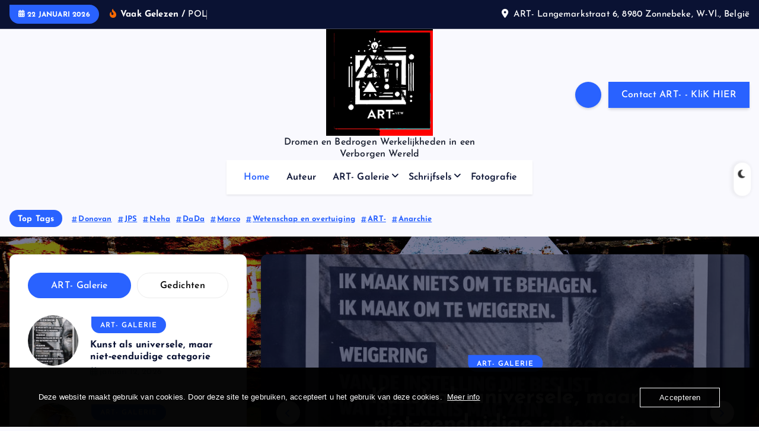

--- FILE ---
content_type: text/html; charset=UTF-8
request_url: https://www.jeanpascalsalomez.com/page/68/
body_size: 50524
content:
<!DOCTYPE html>
<html lang="nl-NL" prefix="og: https://ogp.me/ns#">
	<head>
		<meta charset="UTF-8">
		<meta name="viewport" content="width=device-width, initial-scale=1">
		<meta http-equiv="x-ua-compatible" content="ie=edge">
		
		<link rel="profile" href="https://gmpg.org/xfn/11">
		
		
<!-- Search Engine Optimization door Rank Math PRO - https://rankmath.com/ -->
<title>Jean-Pascal Salomez - Pagina 68 Van 81 - Dromen En Bedrogen Werkelijkheden In Een Verborgen Wereld</title>
<link data-rocket-preload as="style" href="https://fonts.googleapis.com/css?family=Default%3A100%2C100italic%2C200%2C200italic%2C300%2C300italic%2C400%2C400italic%2C500%2C500italic%2C600%2C600italic%2C700%2C700italic%2C800%2C800italic%2C900%2C900italic&#038;display=swap" rel="preload">
<link href="https://fonts.googleapis.com/css?family=Default%3A100%2C100italic%2C200%2C200italic%2C300%2C300italic%2C400%2C400italic%2C500%2C500italic%2C600%2C600italic%2C700%2C700italic%2C800%2C800italic%2C900%2C900italic&#038;display=swap" media="print" onload="this.media=&#039;all&#039;" rel="stylesheet">
<noscript data-wpr-hosted-gf-parameters=""><link rel="stylesheet" href="https://fonts.googleapis.com/css?family=Default%3A100%2C100italic%2C200%2C200italic%2C300%2C300italic%2C400%2C400italic%2C500%2C500italic%2C600%2C600italic%2C700%2C700italic%2C800%2C800italic%2C900%2C900italic&#038;display=swap"></noscript>
<style id="rocket-critical-css">ul{box-sizing:border-box}:root{--wp-block-synced-color:#7a00df;--wp-block-synced-color--rgb:122,0,223;--wp-bound-block-color:var(--wp-block-synced-color);--wp-editor-canvas-background:#ddd;--wp-admin-theme-color:#007cba;--wp-admin-theme-color--rgb:0,124,186;--wp-admin-theme-color-darker-10:#006ba1;--wp-admin-theme-color-darker-10--rgb:0,107,160.5;--wp-admin-theme-color-darker-20:#005a87;--wp-admin-theme-color-darker-20--rgb:0,90,135;--wp-admin-border-width-focus:2px}:root{--wp--preset--font-size--normal:16px;--wp--preset--font-size--huge:42px}.screen-reader-text{border:0;clip-path:inset(50%);height:1px;margin:-1px;overflow:hidden;padding:0;position:absolute;width:1px;word-wrap:normal!important}.oc_cb_wrapper{background-color:#7C7C7C;color:#fff}.oc_cb_wrapper{position:fixed;opacity:.97;bottom:0;z-index:99999;width:100%;min-height:100px;justify-content:center;padding:26px 27px;font:inherit;display:flex;-webkit-font-smoothing:antialiased;box-sizing:border-box}.oc_cb_wrapper.fill_black .oc_cb_btn{border-color:#fff;color:#fff}.oc_cb_wrapper.fill_black .oc_cb_text p{color:#fff}.oc_cb_wrapper.fill_black{background-color:#000;color:#fff}.oc_cb_wrapper .oc_cb_content{display:inline-block;width:1150px;align-self:center;max-width:100%}.oc_cb_wrapper .oc_cb_btn_wrap,.oc_cb_wrapper .oc_cb_text{display:inline-block;vertical-align:middle}.oc_cb_wrapper .oc_cb_text{width:calc(100% - 198px)}.oc_cb_wrapper .oc_cb_btn_wrap{width:192px;text-align:right}.oc_cb_wrapper p{margin:0}.oc_cb_wrapper p a{text-decoration:underline}.oc_cb_wrapper.fill_black p a{color:#fff}.oc_cb_wrapper .oc_cb_btn{max-width:200px;background-color:transparent;border:1px solid #fff;padding:8px 32px;word-break:break-word;font-weight:400;border-radius:0;font-family:inherit}.oc_cb_wrapper #oc_cb_btn,.oc_cb_wrapper p{font-family:"Open Sans","Helvetica Neue",Helvetica,sans-serif;font-size:13px;font-weight:400;line-height:18px}.oc_cb_wrapper #oc_cb_btn{line-height:15px;vertical-align:middle}@media (max-width:768px){.oc_cb_wrapper{padding:27px}.oc_cb_wrapper .oc_cb_btn_wrap,.oc_cb_wrapper .oc_cb_text{width:100%;text-align:center}.oc_cb_wrapper .oc_cb_text{margin-bottom:20px}.oc_cb_wrapper p{line-height:20px}.oc_cb_wrapper #oc_cb_btn,.oc_cb_wrapper p{font-size:15px}.oc_cb_wrapper #oc_cb_btn{line-height:17px}}.slick-slider{position:relative;display:block;box-sizing:border-box;-webkit-touch-callout:none;-ms-touch-action:pan-y;touch-action:pan-y}.slick-list{position:relative;display:block;overflow:hidden;margin:0;padding:0}.slick-slider .slick-track,.slick-slider .slick-list{-webkit-transform:translate3d(0,0,0);-moz-transform:translate3d(0,0,0);-ms-transform:translate3d(0,0,0);-o-transform:translate3d(0,0,0);transform:translate3d(0,0,0)}.slick-track{position:relative;top:0;left:0;display:block}.slick-track:before,.slick-track:after{display:table;content:''}.slick-track:after{clear:both}.slick-slide{display:none;float:left;height:100%;min-height:1px}.slick-initialized .slick-slide{display:block}@font-face{font-display:swap;font-family:'slick';font-weight:normal;font-style:normal;src:url(https://usercontent.one/wp/www.jeanpascalsalomez.com/wp-content/themes/newsmash/assets/vendors/webfonts/slick.eot);src:url(https://usercontent.one/wp/www.jeanpascalsalomez.com/wp-content/themes/newsmash/assets/vendors/webfonts/slick.eot?#iefix) format('embedded-opentype'),url(https://usercontent.one/wp/www.jeanpascalsalomez.com/wp-content/themes/newsmash/assets/vendors/webfonts/slick.woff) format('woff'),url(https://usercontent.one/wp/www.jeanpascalsalomez.com/wp-content/themes/newsmash/assets/vendors/webfonts/slick.ttf) format('truetype'),url(https://usercontent.one/wp/www.jeanpascalsalomez.com/wp-content/themes/newsmash/assets/vendors/webfonts/slick.svg#slick) format('svg')}.slick-prev,.slick-next{font-size:0;line-height:0;position:absolute;top:50%;display:block;width:20px;height:20px;padding:0;-webkit-transform:translate(0,-50%);-ms-transform:translate(0,-50%);transform:translate(0,-50%);color:transparent;border:none;outline:none;background:transparent}.slick-prev:before,.slick-next:before{font-family:'slick';font-size:20px;line-height:1;opacity:.75;color:white;-webkit-font-smoothing:antialiased;-moz-osx-font-smoothing:grayscale}.slick-prev{left:-25px}.slick-prev:before{content:'â†'}.slick-next{right:-25px}.slick-next:before{content:'â†’'}.slick-dotted.slick-slider{margin-bottom:30px}.fa{font-family:var(--fa-style-family,"Font Awesome 6 Free");font-weight:var(--fa-style,900)}.fa,.far,.fas{-moz-osx-font-smoothing:grayscale;-webkit-font-smoothing:antialiased;display:var(--fa-display,inline-block);font-style:normal;font-variant:normal;line-height:1;text-rendering:auto}.far,.fas{font-family:"Font Awesome 6 Free"}.fa-calendar-alt:before{content:"\f073"}.fa-angle-double-down:before{content:"\f103"}.fa-angle-right:before{content:"\f105"}.fa-user:before{content:"\f007"}.fa-long-arrow-alt-up:before{content:"\f30c"}.fa-map-marker-alt:before{content:"\f3c5"}.fa-search:before{content:"\f002"}.fa-fire-alt:before{content:"\f7e4"}:host,:root{--fa-style-family-brands:"Font Awesome 6 Brands";--fa-font-brands:normal 400 1em/1 "Font Awesome 6 Brands"}:host,:root{--fa-font-regular:normal 400 1em/1 "Font Awesome 6 Free"}@font-face{font-family:"Font Awesome 6 Free";font-style:normal;font-weight:400;font-display:swap;src:url(https://usercontent.one/wp/www.jeanpascalsalomez.com/wp-content/themes/newsmash/assets/vendors/webfonts/fa-regular-400.woff2) format("woff2"),url(https://usercontent.one/wp/www.jeanpascalsalomez.com/wp-content/themes/newsmash/assets/vendors/webfonts/fa-regular-400.ttf) format("truetype")}.far{font-weight:400}:host,:root{--fa-style-family-classic:"Font Awesome 6 Free";--fa-font-solid:normal 900 1em/1 "Font Awesome 6 Free"}@font-face{font-family:"Font Awesome 6 Free";font-style:normal;font-weight:900;font-display:swap;src:url(https://usercontent.one/wp/www.jeanpascalsalomez.com/wp-content/themes/newsmash/assets/vendors/webfonts/fa-solid-900.woff2) format("woff2"),url(https://usercontent.one/wp/www.jeanpascalsalomez.com/wp-content/themes/newsmash/assets/vendors/webfonts/fa-solid-900.ttf) format("truetype")}.fas{font-weight:900}@font-face{font-family:"Font Awesome 5 Free";font-display:swap;font-weight:900;src:url(https://usercontent.one/wp/www.jeanpascalsalomez.com/wp-content/themes/newsmash/assets/vendors/webfonts/fa-solid-900.woff2) format("woff2"),url(https://usercontent.one/wp/www.jeanpascalsalomez.com/wp-content/themes/newsmash/assets/vendors/webfonts/fa-solid-900.ttf) format("truetype")}@font-face{font-family:"Font Awesome 5 Free";font-display:swap;font-weight:400;src:url(https://usercontent.one/wp/www.jeanpascalsalomez.com/wp-content/themes/newsmash/assets/vendors/webfonts/fa-regular-400.woff2) format("woff2"),url(https://usercontent.one/wp/www.jeanpascalsalomez.com/wp-content/themes/newsmash/assets/vendors/webfonts/fa-regular-400.ttf) format("truetype")}@font-face{font-family:"FontAwesome";font-display:swap;src:url(https://usercontent.one/wp/www.jeanpascalsalomez.com/wp-content/themes/newsmash/assets/vendors/webfonts/fa-solid-900.woff2) format("woff2"),url(https://usercontent.one/wp/www.jeanpascalsalomez.com/wp-content/themes/newsmash/assets/vendors/webfonts/fa-solid-900.ttf) format("truetype")}@font-face{font-family:"FontAwesome";font-display:swap;src:url(https://usercontent.one/wp/www.jeanpascalsalomez.com/wp-content/themes/newsmash/assets/vendors/webfonts/fa-brands-400.woff2) format("woff2"),url(https://usercontent.one/wp/www.jeanpascalsalomez.com/wp-content/themes/newsmash/assets/vendors/webfonts/fa-brands-400.ttf) format("truetype")}@font-face{font-family:"FontAwesome";font-display:swap;src:url(https://usercontent.one/wp/www.jeanpascalsalomez.com/wp-content/themes/newsmash/assets/vendors/webfonts/fa-regular-400.woff2) format("woff2"),url(https://usercontent.one/wp/www.jeanpascalsalomez.com/wp-content/themes/newsmash/assets/vendors/webfonts/fa-regular-400.ttf) format("truetype");unicode-range:u+f003,u+f006,u+f014,u+f016-f017,u+f01a-f01b,u+f01d,u+f022,u+f03e,u+f044,u+f046,u+f05c-f05d,u+f06e,u+f070,u+f087-f088,u+f08a,u+f094,u+f096-f097,u+f09d,u+f0a0,u+f0a2,u+f0a4-f0a7,u+f0c5,u+f0c7,u+f0e5-f0e6,u+f0eb,u+f0f6-f0f8,u+f10c,u+f114-f115,u+f118-f11a,u+f11c-f11d,u+f133,u+f147,u+f14e,u+f150-f152,u+f185-f186,u+f18e,u+f190-f192,u+f196,u+f1c1-f1c9,u+f1d9,u+f1db,u+f1e3,u+f1ea,u+f1f7,u+f1f9,u+f20a,u+f247-f248,u+f24a,u+f24d,u+f255-f25b,u+f25d,u+f271-f274,u+f278,u+f27b,u+f28c,u+f28e,u+f29c,u+f2b5,u+f2b7,u+f2ba,u+f2bc,u+f2be,u+f2c0-f2c1,u+f2c3,u+f2d0,u+f2d2,u+f2d4,u+f2dc}@font-face{font-family:"FontAwesome";font-display:swap;src:url(https://usercontent.one/wp/www.jeanpascalsalomez.com/wp-content/themes/newsmash/assets/vendors/webfonts/fa-v4compatibility.woff2) format("woff2"),url(https://usercontent.one/wp/www.jeanpascalsalomez.com/wp-content/themes/newsmash/assets/vendors/webfonts/fa-v4compatibility.ttf) format("truetype");unicode-range:u+f041,u+f047,u+f065-f066,u+f07d-f07e,u+f080,u+f08b,u+f08e,u+f090,u+f09a,u+f0ac,u+f0ae,u+f0b2,u+f0d0,u+f0d6,u+f0e4,u+f0ec,u+f10a-f10b,u+f123,u+f13e,u+f148-f149,u+f14c,u+f156,u+f15e,u+f160-f161,u+f163,u+f175-f178,u+f195,u+f1f8,u+f219,u+f27a}:root{--animate-duration:1s;--animate-delay:1s;--animate-repeat:1}.screen-reader-text{border:0;clip:rect(1px,1px,1px,1px);clip-path:inset(50%);height:1px;margin:-1px;overflow:hidden;padding:0;position:absolute;width:1px;word-wrap:normal}:root{--dt-main-rgb:41, 98, 255;--dt-main-color:rgba(var(--dt-main-rgb));--dt-secondary-rgb:101, 235, 231;--dt-secondary-color:rgba(var(--dt-secondary-rgb));--dt-black-color:#0a1233;--dt-text-color:#718096;--dt-title-family:"Josefin Sans", sans-serif;--dt-base-family:"Josefin Sans", sans-serif;--dt-gradient:linear-gradient(180deg, rgba(255, 255, 255, .15), rgba(255, 255, 255, 0))}::-webkit-scrollbar{width:8px}::-webkit-scrollbar-track{background:#f1f1f1}::-webkit-scrollbar-thumb{background:#888}::-webkit-scrollbar-thumb:hover{background:var(--dt-main-color)}::-webkit-input-placeholder{color:#463838}:-moz-placeholder{color:#463838}::-moz-placeholder{color:#463838}:-ms-input-placeholder{color:#463838}::-webkit-input-placeholder{color:#d1d1d1;opacity:1}:-moz-placeholder{color:#d1d1d1;opacity:1}::-moz-placeholder{color:#d1d1d1;opacity:1}:-ms-input-placeholder{color:#d1d1d1;opacity:1}*,*::after,*::before{box-sizing:inherit;-webkit-font-smoothing:antialiased;word-break:break-word;word-wrap:break-word}@media (prefers-reduced-motion:no-preference){:root{scroll-behavior:smooth}}html{font-size:62.5%;overflow-x:hidden;scroll-behavior:smooth;box-sizing:border-box}@media (prefers-reduced-motion:reduce){html{scroll-behavior:auto}}@media (max-width:75em){html{font-size:62.5%}}@media only screen and (min-width:62em) and (max-width:77.313em){html{font-size:58.5936%}}@media (max-width:61.95em){html{font-size:53%}}@media (max-width:35.95em){html{font-size:55%}}body{margin:0;font-size:1.6rem;font-weight:500;line-height:1.7;overflow-x:hidden;font-family:var(--dt-base-family);color:var(--dt-text-color);letter-spacing:.01em;background-color:#f9f9fe;-webkit-text-size-adjust:100%}body:not(.admin-bar){position:relative}a{color:var(--dt-main-color);text-decoration:underline;text-underline-offset:0.3rem;outline:none}.clearfix:after,.clearfix:before{content:"";display:block;clear:both}button[type=submit],button,.dt-btn{font-size:1.6rem;font-weight:500;padding:1rem 2.2rem;line-height:1.5;letter-spacing:.03rem;border-width:0.1rem;border-style:solid;border-color:transparent;border-radius:0;display:inline-block;vertical-align:middle;white-space:nowrap;text-transform:initial;font-family:inherit;text-decoration:none;position:relative;z-index:0;box-shadow:0 3px 5px -1px rgba(7,10,25,.2)}button[type=submit],.dt-btn-primary{color:#fff;background-color:var(--dt-main-color);border-color:var(--dt-main-color)}.btn--effect-one .dt-btn{border:0;background-color:#fff!important}.btn--effect-one .dt-btn:before{content:'';border:3px solid var(--dt-black-color);background:#fff;position:absolute;left:0;top:0;width:100%;height:100%;border-radius:inherit}.btn--effect-one .dt-btn:after{content:attr(data-title);position:absolute;top:0;left:0;width:100%;height:100%;line-height:1.5;padding:1rem 2.2rem;z-index:3;border-radius:inherit;background:var(--dt-black-color)}.btn--effect-one .dt-btn.dt-btn-primary:before{border-color:var(--dt-main-color)}.btn--effect-one .dt-btn.dt-btn-primary:after{background:var(--dt-main-color)}a,button,input,label{touch-action:manipulation}button,input{margin:0}button,input{overflow:visible}button{text-transform:none}img{display:inline-block;max-width:100%;height:auto;vertical-align:middle;border:0}h1,h2,h6{margin:2rem 0;padding:0;font-weight:800;line-height:1.25;font-family:var(--dt-title-font);color:var(--dt-black-color);word-break:break-word}h1{font-size:5.5rem}h2{font-size:4.5rem}h6{font-size:1.6rem}p{margin:0 0 1.6rem;word-break:break-word}button{appearance:button;-moz-appearance:button;-webkit-appearance:button}input[type="search"]{position:relative;border-radius:0;display:block;line-height:1.5;font-size:1.6rem;font-weight:500;max-height:5rem;padding:1.3rem 1.6rem;vertical-align:middle;width:100%;background-color:#fdfdfd;border:0.1rem solid rgba(189,189,189,0.35);outline:none;letter-spacing:0.05rem;box-shadow:none}[type="search"]{appearance:none;-moz-appearance:none;-webkit-appearance:none;outline-offset:-0.2rem}.dt-d-none,div.dt-d-none{display:none}.dt-flex-row-reverse{flex-direction:row-reverse}.dt-container-md{width:100%;padding-right:1.6rem;padding-left:1.6rem;margin-right:auto;margin-left:auto}.dt-row{--dt-gutter-x:2.4rem;--dt-gutter-y:0;display:flex;flex-wrap:wrap;margin-top:calc(var(--dt-gutter-y) * -1);margin-right:calc(var(--dt-gutter-x)/ -2);margin-left:calc(var(--dt-gutter-x)/ -2)}.dt-row>*{flex-shrink:0;width:100%;max-width:100%;padding-right:calc(var(--dt-gutter-x)/ 2);padding-left:calc(var(--dt-gutter-x)/ 2);margin-top:var(--dt-gutter-y)}.dt-col{flex-basis:0;flex-grow:1;max-width:100%}.dt-col-12{flex:0 0 100%;max-width:100%}.dt-my-auto{margin-top:auto;margin-bottom:auto}.dt-mt-0{margin-top:0}.dt-mt-1{margin-top:0.4rem}.dt-mt-3{margin-top:1.6rem}.dt-mb-0{margin-bottom:0}.dt-my-0{margin-top:0;margin-bottom:0}@media (min-width:48em){.dt-container-md{max-width:100rem}}@media (min-width:62em){.dt-container-md{max-width:106.668rem}.dt-col-lg-4{flex:0 0 33.333333%;max-width:33.333333%}.dt-col-lg-5{flex:0 0 41.666667%;max-width:41.666667%}.dt-col-lg-7{flex:0 0 58.333333%;max-width:58.333333%}.dt-col-lg-8{flex:0 0 66.666667%;max-width:66.666667%}.dt-d-lg-none,div.dt-d-lg-none{display:none}.dt-d-lg-block,div.dt-d-lg-block{display:block}}@media (min-width:75em){.dt-container-md{max-width:127.2rem}}.icon{width:1.8rem;height:1.8rem}.site--close{padding:0;height:4rem;width:4rem;line-height:4rem;display:inline-block;border-width:0;position:absolute;top:1.3rem;right:1.3rem;background-color:transparent;z-index:1}.site--close:before,.site--close:after{transform:rotate(-45deg);content:"";position:absolute;top:50%;left:50%;margin-top:-0.1rem;margin-left:-1.1rem;display:block;height:2px;width:2.2rem;background-color:var(--dt-black-color)}.site--close:after{transform:rotate(-135deg)}.dt_heading{line-height:1.2;vertical-align:0.2rem;overflow:hidden;position:relative;z-index:0}.dt_heading_inner{display:inline-block;position:relative;vertical-align:middle}.dt_heading_inner b{display:inline-block;position:absolute;white-space:pre;left:0;top:0;font-weight:inherit}.dt_heading_inner i{margin:0;padding:0;border:0;font-size:100%;font:inherit;vertical-align:baseline}.dt_heading_inner b.is_on{position:relative;line-height:1.2}.dt_heading.dt_heading_2 .dt_heading_inner{overflow:hidden}.dt_heading.dt_heading_2 .dt_heading_inner::after{content:'';position:absolute;right:0;top:50%;bottom:auto;transform:translateY(-50%);height:90%;width:1px;background-color:rgba(189,189,189,0.7)}.dt_heading.dt_heading_2 b{visibility:hidden}.dt_heading.dt_heading_2 b.is_on{visibility:visible}.dt_heading.dt_heading_2 i{position:absolute;visibility:hidden}.dt_heading.dt_heading_2 i.in{position:relative;visibility:visible}.dt_readingbar-wrapper{position:fixed;top:0;width:100%;height:0.3rem;z-index:99}.dt_readingbar{width:0;height:100%;background:var(--dt-main-color)}.dt_switcherdarkbtn{position:fixed;right:0;top:40%;z-index:99;transform:rotate(90deg)}.dt_switcherdarkbtn .dt_switcherdarkbtn-inner,.dt_switcherdarkbtn .dt_switcherdarkbtn-left{position:relative}.dt_switcherdarkbtn .dt_switcherdarkbtn-left{color:rgba(250,250,250,.51)}.dt_switcherdarkbtn-left:before,.dt_switcherdarkbtn-left:after{margin:0;padding:0;outline:none;box-sizing:border-box}.dt_switcherdarkbtn .dt_switcherdarkbtn-left:before{content:"\f186";font-family:"Font Awesome 6 Free";font-size:1.6rem;display:block;color:#333;position:absolute;z-index:1;margin:0;top:0.5rem;right:2.8rem;font-weight:900;width:17px;height:17px;line-height:17px;transform:rotate(-90deg)}.dt_switcherdarkbtn .dt_switcherdarkbtn-left:after{content:"";display:inline-block;color:#fff;background:#fff;width:3.5em;height:1.8em;border-radius:1em;vertical-align:middle;box-shadow:0 2px 5px 3px rgba(0,0,0,.05)}.dt_preloader{position:fixed;z-index:99999;background:#fff;width:100%;height:100%;left:0;top:0}.dt_preloader .dt_preloader-inner{background-color:var(--dt-main-color);height:100%;width:100%;position:fixed;z-index:1;margin-top:0;top:0}.dt_preloader .dt_preloader-inner .dt_preloader-handle{width:100%;height:100%;position:relative}.dt_preloader .dt_preloader-inner .dt_preloader-handle .dt_preloader-close.site--close{background-color:#fff}.dt_preloader .dt_preloader-inner .dt_preloader-handle .dt_preloader-close.site--close:before,.dt_preloader .dt_preloader-inner .dt_preloader-handle .dt_preloader-close.site--close:after{background-color:var(--dt-main-color)}.dt_preloader-handle .dt_preloader-animation{position:absolute;left:50%;top:50%;height:5rem;width:5rem;margin-top:-2.5rem;margin-left:-2.5rem;transform:rotate(45deg);animation:loading-center-absolute 1.5s infinite}.dt_preloader-handle .dt_preloader-animation .dt_preloader-object{width:2.5rem;height:2.5rem;border-radius:50%;background-color:#fff;float:left}.dt_preloader-handle .dt_preloader-animation .dt_preloader-object.one{animation:object_one 1.5s infinite}.dt_preloader-handle .dt_preloader-animation .dt_preloader-object.two{animation:object_two 1.5s infinite}.dt_preloader-handle .dt_preloader-animation .dt_preloader-object.three{animation:object_three 1.5s infinite}.dt_preloader-handle .dt_preloader-animation .dt_preloader-object.four{animation:object_four 1.5s infinite}@keyframes loading-center-absolute{100%{transform:rotate(-45deg)}}@keyframes object_one{25%{transform:translate(0,-50px) rotate(-180deg)}100%{transform:translate(0,0) rotate(-180deg)}}@keyframes object_two{25%{transform:translate(50px,0) rotate(-180deg)}100%{transform:translate(0,0) rotate(-180deg)}}@keyframes object_three{25%{transform:translate(-50px,0) rotate(-180deg)}100%{transform:translate(0,0) rotate(-180deg)}}@keyframes object_four{25%{transform:translate(0,50px) rotate(-180deg)}100%{transform:translate(0,0) rotate(-180deg)}}.dt_header{position:relative;z-index:9}.dt_header-topbar{font-size:1.45rem;padding:1.7rem 0 0.8rem;color:#fff;background:var(--dt-black-color);border-bottom:solid 1px rgba(189,189,189,0.3)}@media (min-width:75em){.dt_header-topbar{font-size:1.5rem}}@media (min-width:62em){.dt_header-topbar{padding:0.8rem 0}}.dt_header-topbar .dt-row{align-items:center}.dt_header-topbar .dt_header-wrap{display:flex;flex-wrap:wrap;align-items:center;justify-content:center}.dt_header-topbar .dt_header-wrap .widget{position:relative;z-index:0}.dt_header-topbar .dt_header-wrap.left .widget:not(:first-child){margin-left:1.8rem}@media (min-width:62em){.dt_header-topbar .dt_header-wrap.left{justify-content:flex-start}.dt_header-topbar .dt_header-wrap.right{justify-content:flex-end}}.dt-current-date span{color:#fff;font-size:1.2rem;font-weight:700;padding:0.9rem 1.5rem;border-radius:3rem;background-color:var(--dt-main-color);text-transform:uppercase;display:inline-block;border-top-left-radius:0;line-height:1.2rem}.dt-current-date span i{vertical-align:1px}@media (max-width:61.938em){.dt_header-topbar .dt_header-wrap .widget{flex:100%}.dt_header-topbar .dt_header-wrap .widget{margin:1rem 0 0.5rem 0}.dt_header-topbar .dt_header-wrap .widget:first-child{margin-top:0}.dt_header-topbar .dt-col-12+.dt-col-12 .dt_header-wrap .widget:first-child{margin-top:1.2rem}}.dt-news-headline .dt-news-heading i{color:#f86900;margin-right:2px}.dt-news-headline .dt_heading{vertical-align:baseline}.dt_header-topbar .dt_header-wrap .dt-address i{display:inline-block;margin-right:0.3rem}.dt_header-topbar .dt_header-wrap .dt-address span{align-self:center}.site--logo img{width:100%;max-width:18rem}.site--logo .site--title{margin:0;font-weight:700;line-height:1.05;white-space:normal;color:var(--dt-black-color)}.site--logo a{display:inline-block;color:inherit;text-decoration:none}.site--logo a:first-letter,.site--logo .site--title:first-letter{color:var(--dt-main-color)}.site--logo .site--description{line-height:1.3;margin-bottom:0;margin-top:0.1rem}.dt_navbar-menu{display:flex;align-items:center;justify-content:flex-end;width:100%}.dt_navbar-nav{text-align:right;position:relative}.dt_navbar-mainmenu{list-style:none;margin:0;padding:0;display:block}.dt_navbar-nav .dt_navbar-mainmenu{display:inline-block}.dt_navbar-mainmenu li{list-style:none;position:relative}.dt_navbar-nav .dt_navbar-mainmenu>li{display:inline-block;margin:0 -0.3rem}.dt_navbar-nav .dt_navbar-mainmenu>li:first-child,.dt_navbar-nav .dt_navbar-mainmenu>li:first-child{margin-left:0}.dt_navbar-mainmenu>li>a,.dropdown-menu li a{position:relative;display:block;z-index:0;font-family:var(--dt-title-family);font-weight:600;line-height:1.125;white-space:normal}.dt_navbar-mainmenu .dropdown-menu li a{color:var(--dt-black-color)}.dt_navbar-mainmenu li>a{text-decoration:none;outline:none;color:inherit}.dt_navbar-mainmenu>li>a{white-space:normal;border:0;border-radius:0}.dt_navbar-nav .dt_navbar-mainmenu>li>a{margin:0 0.2rem;display:inline-flex;padding:2rem 1.2rem;color:var(--dt-black-color)}.dt_navbar-nav .dt_navbar-mainmenu>.menu-item-has-children>a{padding-right:1.6rem}.dt_navbar-nav .dt_navbar-mainmenu .menu-item-has-children>a:after{font-family:'FontAwesome';content:'\f107';position:absolute;top:45%;right:0;font-size:90%;display:inline-block;color:var(--dt-black-color);transform:translate(0,-43%) rotate(0deg)}.dt_mobilenav .dt_navbar-mainmenu li.active>a,.dt_navbar-nav .dt_navbar-mainmenu li.active>a{color:var(--dt-main-color)}.dt_navbar-nav .dt_navbar-mainmenu .dropdown-menu{position:absolute;text-align:left;color:var(--dt-black-color);background-color:#fff;width:22.5rem;opacity:0;visibility:hidden;transform:scaleY(0);transform-origin:center top 0;box-shadow:0 3px 6px 0 rgba(0,0,0,.15)}.dt_navbar-nav .dt_navbar-mainmenu .dropdown-menu{top:100%;padding:1.5rem 0;margin:0;list-style:none;display:block;z-index:9}.dt_navbar-nav .dt_navbar-mainmenu .dropdown-menu li>a{padding:1rem 2.5rem;position:relative}.dt_navbar-nav .dt_navbar-mainmenu .dropdown-menu li:last-child>a{border-bottom:0}.dt_navbar-nav .dt_navbar-mainmenu .dropdown-menu li a:before{position:absolute;content:"";top:0;left:0;right:0;width:100%;height:0;opacity:0.5;background-color:var(--dt-gray-color);z-index:-1}.dt_mobilenav{background-color:#fff}.dt_mobilenav-topbar .dt_mobilenav-topbar-toggle{display:inline-block;position:relative;width:2.8rem;height:2.8rem;line-height:2.8rem;padding:0;font-size:1.6rem;margin:1rem 0;color:#fff;outline-offset:-0.4rem;background-color:rgba(255,255,255,0.25);border:0.1rem solid rgba(255,255,255,0.2);overflow:hidden;z-index:0}.dt_mobilenav-topbar .dt_mobilenav-topbar-toggle i{vertical-align:text-bottom}button.hamburger{outline-offset:5px;outline-color:transparent}.hamburger{width:4.4rem;height:4.4rem;vertical-align:middle;overflow:hidden;display:block;padding:1.2rem;border:none;border-radius:50%;box-shadow:none;background-color:var(--dt-main-color)}.hamburger span{height:2px;width:100%;display:block;margin:0 0 4px;background-color:#fff}.hamburger span:nth-child(2){width:75%}.hamburger span:first-child{margin-top:0}.hamburger span:last-child{margin-bottom:0}.dt_mobilenav-menu{display:flex;align-items:center;justify-content:space-between;padding:1.6rem 0}.dt_mobilenav-menu ul,.dt_mobilenav-menu ul li{padding:0;list-style:none;position:relative;border:0}.dt_mobilenav-menu>div{flex-basis:0;flex-grow:1;max-width:25%}.dt_mobilenav-menu .dt_mobilenav-logo{text-align:center;max-width:100%}@media (max-width:47.938em){.dt_mobilenav-menu .dt_mobilenav-logo .site--logo .site--title{font-size:3.8rem}}@media (max-width:35.938em){.dt_mobilenav-menu .dt_mobilenav-logo .site--logo .site--title{font-size:3rem}}.dt_mobilenav-right .dt_navbar-right{padding-left:1rem}.dt_mobilenav-right .dt_navbar-right .dt_navbar-list-right{justify-content:flex-end}.dt_mobilenav-right .dt_navbar-list-right>li:not(:last-child){margin-right:1rem}@media (max-width:47.938em){.dt_mobilenav-right .dt_navbar-right .dt_navbar-button-item{display:none}.dt_mobilenav-right .dt_navbar-list-right>li:not(:last-child).dt_navbar-search-item{margin-right:0}}.dt_mobilenav-toggles{padding-right:1.2rem}.dt_mobilenav-mainmenu-content{position:fixed;top:0;left:0;bottom:0;right:0;width:100%;display:none;overflow:hidden;z-index:99999}.dt_mobilenav-mainmenu-content:after{content:"";position:absolute;top:0;left:0;right:0;bottom:0;background-color:inherit;z-index:-1}.dt_mobilenav-mainmenu-content .off--layer{position:absolute;top:0;left:0;width:100%;height:100%;backdrop-filter:blur(1rem);background-color:rgba(0,0,0,0.9)}.dt_mobilenav-mainmenu-inner{position:absolute;top:0;left:0;width:90%;max-width:50rem;height:100%;padding-top:6.8rem;padding-bottom:2rem;opacity:0;visibility:hidden;overflow:hidden;text-align:left;color:var(--dt-black-color);background:#fff;transform:translateX(-150%);box-shadow:0 1.5rem 4rem rgba(0,0,0,0.1)}.dt_mobilenav-mainmenu-inner .site--close{background-color:var(--dt-main-color)}.dt_mobilenav-mainmenu-inner .site--close:before,.dt_mobilenav-mainmenu-inner .site--close:after{background-color:#fff}.dt_mobilenav-mainmenu-inner .dt_navbar-mainmenu{height:100%;overflow-x:hidden;overflow-y:overlay;touch-action:auto}.dt_mobilenav-mainmenu-inner>ul>li:first-child{border-top:0.1rem solid rgba(189,189,189,0.2)}.dt_mobilenav-mainmenu-inner>ul>li{border-bottom:0.1rem solid rgba(189,189,189,0.2)}.dt_mobilenav-mainmenu-inner .dt_navbar-mainmenu>li a{width:100%;padding:0;padding-left:1.5rem}.dt_mobilenav-mainmenu-inner ul li.menu-item-has-children{display:flex;justify-content:flex-start;flex-wrap:wrap}.dt_mobilenav-mainmenu-inner .dropdown-menu li:not(:last-child){border-bottom:0.1rem solid rgba(189,189,189,0.2)}.dt_mobilenav-mainmenu-inner li.menu-item-has-children ul.dropdown-menu li>a{padding-left:2.5rem;width:100%}.dt_mobilenav-mainmenu-inner .menu-item-has-children>a{flex:1}.dt_mobilenav-mainmenu-inner .dropdown-menu{margin:0;float:none;clear:both;display:none;background:none;border-top:0.1rem solid rgba(189,189,189,0.2);width:100%;padding:0;border-radius:0;box-shadow:none}.dt_mobilenav-mainmenu-inner .menu-item a{display:inline-block;letter-spacing:0.05rem;line-height:4.3rem}.dt_mobilenav-dropdown-toggle{width:100%;max-width:4.4rem;text-align:center}.dt_mobilenav-mainmenu-content .dt_mobilenav-dropdown-toggle button{flex-basis:10%;width:100%;text-align:center;line-height:4.4rem;font-size:1.8rem;font-weight:900;padding:0 0.72rem;border:0;border-radius:0;color:var(--dt-black-color);background:none;border-left:0.1rem solid rgba(189,189,189,0.2);display:flex;align-items:center;justify-content:center;height:100%;box-shadow:none}.dt_mobilenav-mainmenu-content .dt_mobilenav-dropdown-toggle button:before{transform:rotate(0deg);display:block}@media (min-width:62em){.dt_mobilenav-dropdown-toggle{display:none}}.dt_mobilenav-topbar{display:flex;flex-direction:column-reverse;align-items:center;justify-content:flex-start;text-align:center;background-color:var(--dt-black-color)}.dt_mobilenav-topbar-content{display:none;width:100%;height:auto}.dt_navbar-right>ul{list-style:none;padding:0;margin:0}.dt_navbar-right>ul{padding-left:1.2rem;display:flex;align-items:center;justify-content:flex-end;height:100%}@media (min-width:62em) and (max-width:74.95em){.dt_navbar-right>ul{padding-left:1.2rem}.dt_navbar-nav .dt_navbar-mainmenu>li>a{margin:0 1rem}}.dt_navbar-list-right>li:not(:last-child){margin-right:1.2rem}.dt_mobilenav-right .dt_navbar-list-right>li:not(:last-child){margin-right:1.2rem}.dt_navbar-search-item button.dt_navbar-search-toggle{color:#fff;border:0;padding:0;outline-offset:-3px;font-size:1.6rem;border-radius:50%;position:relative;background-color:var(--dt-main-color);background-size:auto 200%;display:inline-flex;justify-content:center;align-items:center;text-align:center;vertical-align:middle;width:4.4rem;height:4.4rem;line-height:4.4rem;box-shadow:0 2px 4px 0 rgba(0,0,0,.15)}.search--header{position:fixed;left:0;top:0;height:100vh;width:100%;z-index:99999;margin-top:-54rem;transform:translateY(-100%);opacity:0;visibility:hidden;backdrop-filter:blur(1rem);background-color:rgba(0,0,0,0.9)}.search--header:before{content:"";position:absolute;left:0;top:100%;width:100%;height:56rem;background-repeat:no-repeat;background-position:center;background-size:cover;margin-top:0}.search--header .dt_search-close{position:absolute;left:0;right:0;top:75%;margin:0 auto;margin-top:-20rem;border-radius:50%;text-align:center;width:7rem;height:7rem;font-size:3.2rem;line-height:7rem;border:none;opacity:0;visibility:hidden;padding:0;box-shadow:0 0 1rem rgba(0,0,0,0.5)}.search--header .dt_search-close i{color:#fff;background-color:var(--dt-main-color);width:100%;height:100%;border-radius:inherit;line-height:6.9rem;margin-top:0.3rem}.search--header .dt_search-form{position:absolute;max-width:70rem;top:50%;left:1.5rem;right:1.5rem;overflow:hidden;margin:-3.5rem auto 0;transform:scaleX(0);transform-origin:center;background-color:var(--dt-black-color)}.search--header .dt_search-form input[type=search]{position:relative;display:block;font-size:1.8rem;line-height:5rem;color:var(--dt-black-color);height:6rem;min-height:6rem;width:100%;padding:1rem 3rem;font-weight:500;border-radius:0;text-transform:capitalize}.search--header .dt_search-form button{position:absolute;right:0;top:50%;width:6rem;height:6.1rem;background:transparent;text-align:center;font-size:2rem;padding:0;border:none;color:#fff;background-color:var(--dt-main-color);border-radius:0;transform:translateY(-50%)}.search--header .dt_search-form button i{position:relative;z-index:1}.dt_header.header--one .dt_header-topbar+.dt_header-navwrapper{padding-top:0}@media (min-width:62em){.dt_header.header--one .dt_header-topbar+.dt_header-navwrapper .site--logo{min-height:14rem}.dt_header.header--one .site--logo{min-height:8.6rem}}.dt_header.header--one .dt_header-topbar+.dt_header-navwrapper .dt_navbar-menu{margin:0 auto 2rem}.dt_header.header--one .dt_header-navwrapper{padding-top:7rem}.dt_header.header--one .site--logo{text-align:center;display:flex;flex-direction:column;align-items:center;justify-content:center}.dt_header.header--one .dt_navbar-menu{width:max-content;justify-content:center;margin:3rem auto;padding:0 1.5rem;background:#fff;box-shadow:0 2px 3px 0 rgba(0,0,0,.07)}.header--one+.toptags{padding-top:0}.tabs{display:flex;flex-wrap:wrap;padding-left:0;margin-top:0;margin-bottom:0;list-style:none}.tabs li{flex:1 1 auto;text-align:center;margin-right:1rem}.tabs li:last-child{margin-right:0}.tabs li button{display:block;padding:0.85rem 1.6rem;text-decoration:none;margin-bottom:-1px;background:0 0;border:solid 1px rgba(189,189,189,0.3);border-radius:3rem;width:100%;box-shadow:none}.tabs li button.active{color:#fff;background:var(--dt-main-color);border-color:transparent}.tab-content{position:relative}.tab-pane{opacity:1}.tab-content>.tab-pane{display:none}.tab-content>.active{display:block}.fade:not(.show){opacity:0}.lds-dual-ring{display:inline-block;position:absolute;width:40px;height:40px;top:50%;left:50%;visibility:hidden;opacity:0;transform:translate(-50%,-50%);z-index:1}.lds-dual-ring:after{content:" ";display:block;width:40px;height:40px;margin:8px;border-radius:50%;border:3px solid;border-color:var(--dt-main-color) transparent;animation:lds-dual-ring 1.2s linear infinite}@keyframes lds-dual-ring{0%{transform:rotate(0deg)}100%{transform:rotate(360deg)}}.bordered{border:solid 1px rgba(189,189,189,0.3)}.rounded{border-radius:1rem}.list-inline{padding-left:0;list-style:none}.list-inline-item{display:inline-block}section{position:relative}.sticky-sidebar{overflow:unset}.post .category-badge{left:2rem;top:2rem;z-index:1}.post .category-badge a{color:#fff;font-size:1.2rem;border-radius:0 3rem 3rem 3rem;display:inline-block;padding:.85rem 1.5rem .7rem;line-height:1;font-weight:600;margin:0.2rem;text-transform:uppercase;letter-spacing:1px;text-decoration:none;background-color:var(--dt-main-color)}.post .category-badge a:nth-child(7n+1){--dt-main-color:rgba(var(--dt-main-rgb))}.post .thumb{position:relative}.post .thumb.rounded .inner{border-radius:10px;overflow:hidden}.post .thumb.circle .inner{overflow:hidden;border-radius:50%}.post .thumb .inner{overflow:hidden}.post .thumb img{-o-object-fit:cover;object-fit:cover;width:100%;-webkit-transform:scale(1);transform:scale(1)}.post .post-title a{color:var(--dt-black-color);text-decoration:none;background:-webkit-gradient(linear,left top,right top,from(currentColor),to(currentColor));background:-webkit-linear-gradient(left,currentColor 0%,currentColor 100%);background:linear-gradient(to right,currentColor 0%,currentColor 100%);background-size:0 6%;background-repeat:no-repeat;background-position:left 100%;display:inline}.post .meta{font-size:14px;color:var(--dt-text-color)}.post[class*="post-list"]>* ul.meta li{line-height:1.7}.post .meta a{color:var(--dt-text-color);font-weight:500;text-decoration:none}.post .meta i{vertical-align:baseline}.post .meta li:last-child:after{content:"";display:none}.post .meta li:after{content:"";display:inline-block;background-color:var(--dt-main-color);border-radius:50%;margin-left:1rem;height:3px;vertical-align:middle;position:relative;top:-1px;width:3px}.post .meta li:not(:last-child){margin-right:.8rem}.post.post-list-sm{clear:both}.post.post-list-sm.circle .thumb{max-width:85px;flex-basis:85px}.post.post-list-sm.circle .thumb img{height:85px}.post.post-list-sm.circle .thumb+.details{margin-left:2rem}.post.post-list-sm .thumb{float:left;position:relative}.post.post-list-sm .post-title{font-size:16px}.post.post-list-sm:after{content:"";display:block;height:1px;margin-bottom:20px;margin-top:20px;width:100%;background:rgba(189,189,189,0.3);background:-webkit-linear-gradient(right,rgba(189,189,189,0.3) 0%,transparent 100%);background:linear-gradient(to left,rgba(189,189,189,0.3) 0%,transparent 100%)}.post.post-list-sm:last-child:after{content:"";display:none}.post[class*="post-list"]{display:flex;align-items:flex-start;flex-wrap:wrap}.post[class*="post-list"]>*{flex:1}.featured-post-xl{position:relative}.featured-post-xl .thumb{position:relative;overflow:hidden}.featured-post-xl .thumb .inner{background-color:var(--dt-black-color);background-size:cover;background-position:center center;height:520px;-webkit-transform:scale(1);transform:scale(1)}.featured-post-xl .thumb:after{content:"";background:var(--dt-black-color);display:block;height:100%;left:0;opacity:.6;top:0;position:absolute;width:100%}.featured-post-xl .details{padding:0 30px;position:absolute;text-align:center;left:50%;top:50%;width:100%;max-width:80%;z-index:1;-webkit-transform:translate(-50%,-50%);transform:translate(-50%,-50%)}.featured-post-xl .post-title{font-size:36px;margin:20px 0}.featured-post-xl .post-title a{color:#fff}.featured-post-xl .meta{color:rgba(255,255,255,.6)}.featured-post-xl .meta li:after{content:"";background:rgba(255,255,255,.6)}.featured-post-xl .meta li a{color:rgba(255,255,255,.6)}.post-carousel-lg .post{box-shadow:0 4px 14px rgba(32,54,86,.3);overflow:hidden;border-radius:10px}.post-carousel-lg .slick-slide{margin:0px 12px 14px}.post-carousel-lg .slick-prev{left:26px}.post-carousel-lg .slick-next{right:26px}.post-carousel-lg .slick-next,.post-carousel-lg .slick-prev{width:40px;height:40px;line-height:54px;background:#f3eeee;border:0}.post-carousel-lg .slick-prev:before,.post-carousel-lg .slick-next:before{color:var(--dt-main-color);font-size:16px;position:initial}.post-carousel-lg .slick-list{margin:0 -12px 0 -12px}.post-tabs{padding:30px}.post-tabs .tab-content{margin-top:30px}.slick-slide{height:auto;outline:none}.slick-next,.slick-prev{width:30px;height:30px;line-height:30px;text-align:center;background:transparent;border-radius:50%;border:solid 1px rgba(189,189,189,0.3);top:50%;-webkit-transform:translateY(-50%);transform:translateY(-50%);z-index:1}.slick-prev{left:-30px}.slick-next{right:-30px}.slick-prev:before,.slick-next:before{color:#909090;font-size:10px;opacity:1}.slick-prev:before{content:"\f104";font-family:"Font Awesome 6 Free";font-weight:900;top:9px;left:9px;position:absolute}.slick-next:before{content:"\f105";font-family:"Font Awesome 6 Free";font-weight:900;position:absolute;top:9px;left:9px}.slick-dotted.slick-slider{margin-bottom:0}.mainfeatured_section.style-2 .post_columns-grid .post:first-child{grid-area:1 / 1 / span 2 / span 2}.mainfeatured_section.style-6 .post_columns-grid .post:last-child{grid-area:2 / 1 / span 1 / span 2}@media (max-width:767px){.mainfeatured_section.style-6 .post_columns-grid .post:last-child,.mainfeatured_section.style-2 .post_columns-grid .post:first-child{grid-area:unset}}.toptags{padding:10px 0px;margin:0}.toptags-inner .title{margin:6px 10px 6px 0px;font-size:14px;padding:7px 14px 5px;background:var(--dt-main-color);color:#fff;display:inline-block;line-height:17px;border-radius:20px}.toptags-inner ul{display:inline-block;margin:0;padding:0}.toptags-inner ul li{display:inline-block;margin-right:0}.toptags-inner ul li a{padding:2px 4px;font-size:13px;font-weight:bold}.toptags-inner ul li a:before{content:'\f292';font-family:'Font Awesome 5 Free';font-size:10px;padding:0 2px;font-weight:900}body.dark input[type="search"],body.dark .dt_header.header--one .dt_navbar-menu,body.dark .dt_switcherdarkbtn .dt_switcherdarkbtn-left:after{background:rgba(255,255,255,.1)}body.dark .dt_mobilenav{background:#232a48}body.dark .mainfeatured_section .post-tabs,body.dark .dt_navbar-nav .dt_navbar-mainmenu .dropdown-menu,body.dark .dt_mobilenav-mainmenu-inner,body.dark{background-color:var(--dt-black-color)}body.dark .dt_header-topbar{background-color:rgba(0,0,0,.5)}body.dark .post-carousel-lg .post,body.dark .dt_navbar-nav .dt_navbar-mainmenu .dropdown-menu{border:solid 1px rgba(189,189,189,0.3)}body.dark .tabs li button,body.dark input[type="search"],body.dark .dt_mobilenav-mainmenu-content .dt_mobilenav-dropdown-toggle button,body.dark .dt_navbar-nav .dt_navbar-mainmenu .dropdown-menu,body.dark .site--logo .site--title,body.dark h1,body.dark h2,body.dark h6{color:#fff}@media only screen and (max-width:767px){.post .meta li:after{content:"";margin-left:0.5rem}.post .meta li:not(:last-child){margin-right:0.3rem}.featured-post-xl .thumb .inner{height:350px}.featured-post-xl .details{padding:0 30px;left:0;top:50%;max-width:100%;transform:translate(0%,-50%)}.featured-post-xl .post-title{font-size:24px}}.dt_tabs.post-tabs .category-badge{margin-bottom:0.8rem}:root{--direction-multiplier:1}.screen-reader-text{height:1px;margin:-1px;overflow:hidden;padding:0;position:absolute;top:-10000em;width:1px;clip:rect(0,0,0,0);border:0}:root{--page-title-display:block}@media (prefers-reduced-motion:no-preference){html{scroll-behavior:smooth}}.clearfix::before,.clearfix::after{content:" ";display:table;clear:both}:root{--animate-duration:1s;--animate-delay:1s;--animate-repeat:1}.fa{font-family:var(--fa-style-family,"Font Awesome 6 Free");font-weight:var(--fa-style,900)}.fa,.far,.fas{-moz-osx-font-smoothing:grayscale;-webkit-font-smoothing:antialiased;display:var(--fa-display,inline-block);font-style:normal;font-variant:normal;line-height:1;text-rendering:auto}.far,.fas{font-family:"Font Awesome 6 Free"}.fa-calendar-alt:before{content:"\f073"}.fa-angle-double-down:before{content:"\f103"}.fa-angle-right:before{content:"\f105"}.fa-user:before{content:"\f007"}.fa-long-arrow-alt-up:before{content:"\f30c"}.fa-map-marker-alt:before{content:"\f3c5"}.fa-search:before{content:"\f002"}.fa-fire-alt:before{content:"\f7e4"}:host,:root{--fa-style-family-brands:"Font Awesome 6 Brands";--fa-font-brands:normal 400 1em/1 "Font Awesome 6 Brands"}:host,:root{--fa-font-regular:normal 400 1em/1 "Font Awesome 6 Free"}@font-face{font-family:"Font Awesome 6 Free";font-style:normal;font-weight:400;font-display:swap;src:url(https://usercontent.one/wp/www.jeanpascalsalomez.com/wp-content/plugins/essential-blocks/assets/fontawesome/webfonts/fa-regular-400.woff2) format("woff2"),url(https://usercontent.one/wp/www.jeanpascalsalomez.com/wp-content/plugins/essential-blocks/assets/fontawesome/webfonts/fa-regular-400.ttf) format("truetype")}.far{font-weight:400}:host,:root{--fa-style-family-classic:"Font Awesome 6 Free";--fa-font-solid:normal 900 1em/1 "Font Awesome 6 Free"}@font-face{font-family:"Font Awesome 6 Free";font-style:normal;font-weight:900;font-display:swap;src:url(https://usercontent.one/wp/www.jeanpascalsalomez.com/wp-content/plugins/essential-blocks/assets/fontawesome/webfonts/fa-solid-900.woff2) format("woff2"),url(https://usercontent.one/wp/www.jeanpascalsalomez.com/wp-content/plugins/essential-blocks/assets/fontawesome/webfonts/fa-solid-900.ttf) format("truetype")}.fas{font-weight:900}@font-face{font-family:"Font Awesome 5 Free";font-display:swap;font-weight:900;src:url(https://usercontent.one/wp/www.jeanpascalsalomez.com/wp-content/plugins/essential-blocks/assets/fontawesome/webfonts/fa-solid-900.woff2) format("woff2"),url(https://usercontent.one/wp/www.jeanpascalsalomez.com/wp-content/plugins/essential-blocks/assets/fontawesome/webfonts/fa-solid-900.ttf) format("truetype")}@font-face{font-family:"Font Awesome 5 Free";font-display:swap;font-weight:400;src:url(https://usercontent.one/wp/www.jeanpascalsalomez.com/wp-content/plugins/essential-blocks/assets/fontawesome/webfonts/fa-regular-400.woff2) format("woff2"),url(https://usercontent.one/wp/www.jeanpascalsalomez.com/wp-content/plugins/essential-blocks/assets/fontawesome/webfonts/fa-regular-400.ttf) format("truetype")}@font-face{font-family:"FontAwesome";font-display:swap;src:url(https://usercontent.one/wp/www.jeanpascalsalomez.com/wp-content/plugins/essential-blocks/assets/fontawesome/webfonts/fa-solid-900.woff2) format("woff2"),url(https://usercontent.one/wp/www.jeanpascalsalomez.com/wp-content/plugins/essential-blocks/assets/fontawesome/webfonts/fa-solid-900.ttf) format("truetype")}@font-face{font-family:"FontAwesome";font-display:swap;src:url(https://usercontent.one/wp/www.jeanpascalsalomez.com/wp-content/plugins/essential-blocks/assets/fontawesome/webfonts/fa-brands-400.woff2) format("woff2"),url(https://usercontent.one/wp/www.jeanpascalsalomez.com/wp-content/plugins/essential-blocks/assets/fontawesome/webfonts/fa-brands-400.ttf) format("truetype")}@font-face{font-family:"FontAwesome";font-display:swap;src:url(https://usercontent.one/wp/www.jeanpascalsalomez.com/wp-content/plugins/essential-blocks/assets/fontawesome/webfonts/fa-regular-400.woff2) format("woff2"),url(https://usercontent.one/wp/www.jeanpascalsalomez.com/wp-content/plugins/essential-blocks/assets/fontawesome/webfonts/fa-regular-400.ttf) format("truetype");unicode-range:u+f003,u+f006,u+f014,u+f016-f017,u+f01a-f01b,u+f01d,u+f022,u+f03e,u+f044,u+f046,u+f05c-f05d,u+f06e,u+f070,u+f087-f088,u+f08a,u+f094,u+f096-f097,u+f09d,u+f0a0,u+f0a2,u+f0a4-f0a7,u+f0c5,u+f0c7,u+f0e5-f0e6,u+f0eb,u+f0f6-f0f8,u+f10c,u+f114-f115,u+f118-f11a,u+f11c-f11d,u+f133,u+f147,u+f14e,u+f150-f152,u+f185-f186,u+f18e,u+f190-f192,u+f196,u+f1c1-f1c9,u+f1d9,u+f1db,u+f1e3,u+f1ea,u+f1f7,u+f1f9,u+f20a,u+f247-f248,u+f24a,u+f24d,u+f255-f25b,u+f25d,u+f271-f274,u+f278,u+f27b,u+f28c,u+f28e,u+f29c,u+f2b5,u+f2b7,u+f2ba,u+f2bc,u+f2be,u+f2c0-f2c1,u+f2c3,u+f2d0,u+f2d2,u+f2d4,u+f2dc}@font-face{font-family:"FontAwesome";font-display:swap;src:url(https://usercontent.one/wp/www.jeanpascalsalomez.com/wp-content/plugins/essential-blocks/assets/fontawesome/webfonts/fa-v4compatibility.woff2) format("woff2"),url(https://usercontent.one/wp/www.jeanpascalsalomez.com/wp-content/plugins/essential-blocks/assets/fontawesome/webfonts/fa-v4compatibility.ttf) format("truetype");unicode-range:u+f041,u+f047,u+f065-f066,u+f07d-f07e,u+f080,u+f08b,u+f08e,u+f090,u+f09a,u+f0ac,u+f0ae,u+f0b2,u+f0d0,u+f0d6,u+f0e4,u+f0ec,u+f10a-f10b,u+f123,u+f13e,u+f148-f149,u+f14c,u+f156,u+f15e,u+f160-f161,u+f163,u+f175-f178,u+f195,u+f1f8,u+f219,u+f27a}</style>
<meta name="description" content="Dromen en Bedrogen Werkelijkheden in een Verborgen Wereld"/>
<meta name="robots" content="follow, index"/>
<link rel="canonical" href="https://www.jeanpascalsalomez.com/page/68/" />
<link rel="prev" href="https://www.jeanpascalsalomez.com/page/67/" />
<link rel="next" href="https://www.jeanpascalsalomez.com/page/69/" />
<meta property="og:locale" content="nl_NL" />
<meta property="og:type" content="website" />
<meta property="og:title" content="Jean-Pascal Salomez - Pagina 68 Van 81 - Dromen En Bedrogen Werkelijkheden In Een Verborgen Wereld" />
<meta property="og:description" content="Dromen en Bedrogen Werkelijkheden in een Verborgen Wereld" />
<meta property="og:url" content="https://www.jeanpascalsalomez.com/page/68/" />
<meta property="og:site_name" content="Dromen en Bedrogen Werkelijkheden" />
<meta property="og:image" content="https://usercontent.one/wp/www.jeanpascalsalomez.com/wp-content/uploads/2025/01/cropped-DALL·E-2025-01-24-13.05.17-Design-a-minimalist-creative-logo-for-an-organization-named-ART-vzw.-The-logo-should-incorporate-sleek-geometric-shapes-that-symbolize-art-connecti-1.webp?media=1768470638" />
<meta property="og:image:secure_url" content="https://usercontent.one/wp/www.jeanpascalsalomez.com/wp-content/uploads/2025/01/cropped-DALL·E-2025-01-24-13.05.17-Design-a-minimalist-creative-logo-for-an-organization-named-ART-vzw.-The-logo-should-incorporate-sleek-geometric-shapes-that-symbolize-art-connecti-1.webp?media=1768470638" />
<meta property="og:image:width" content="1023" />
<meta property="og:image:height" content="1023" />
<meta property="og:image:alt" content="Art Logo" />
<meta property="og:image:type" content="image/webp" />
<meta name="twitter:card" content="summary_large_image" />
<meta name="twitter:title" content="Jean-Pascal Salomez - Pagina 68 Van 81 - Dromen En Bedrogen Werkelijkheden In Een Verborgen Wereld" />
<meta name="twitter:description" content="Dromen en Bedrogen Werkelijkheden in een Verborgen Wereld" />
<meta name="twitter:image" content="https://usercontent.one/wp/www.jeanpascalsalomez.com/wp-content/uploads/2025/01/cropped-DALL·E-2025-01-24-13.05.17-Design-a-minimalist-creative-logo-for-an-organization-named-ART-vzw.-The-logo-should-incorporate-sleek-geometric-shapes-that-symbolize-art-connecti-1.webp?media=1768470638" />
<script type="application/ld+json" class="rank-math-schema-pro">{"@context":"https://schema.org","@graph":[{"@type":"Person","@id":"https://www.jeanpascalsalomez.com/#person","name":"ART-ALL ROUND TASX","image":{"@type":"ImageObject","@id":"https://www.jeanpascalsalomez.com/#logo","url":"https://www.jeanpascalsalomez.com/wp-content/uploads/2025/01/cropped-DALL\u00b7E-2025-01-24-13.05.17-Design-a-minimalist-creative-logo-for-an-organization-named-ART-vzw.-The-logo-should-incorporate-sleek-geometric-shapes-that-symbolize-art-connecti-1.webp","contentUrl":"https://www.jeanpascalsalomez.com/wp-content/uploads/2025/01/cropped-DALL\u00b7E-2025-01-24-13.05.17-Design-a-minimalist-creative-logo-for-an-organization-named-ART-vzw.-The-logo-should-incorporate-sleek-geometric-shapes-that-symbolize-art-connecti-1.webp","caption":"Dromen en Bedrogen Werkelijkheden","inLanguage":"nl-NL","width":"1023","height":"1023"}},{"@type":"WebSite","@id":"https://www.jeanpascalsalomez.com/#website","url":"https://www.jeanpascalsalomez.com","name":"Dromen en Bedrogen Werkelijkheden","alternateName":"Jean Pascal Salomez","publisher":{"@id":"https://www.jeanpascalsalomez.com/#person"},"inLanguage":"nl-NL"},{"@type":"CollectionPage","@id":"https://www.jeanpascalsalomez.com/page/68/#webpage","url":"https://www.jeanpascalsalomez.com/page/68/","name":"Jean-Pascal Salomez - Pagina 68 Van 81 - Dromen En Bedrogen Werkelijkheden In Een Verborgen Wereld","about":{"@id":"https://www.jeanpascalsalomez.com/#person"},"isPartOf":{"@id":"https://www.jeanpascalsalomez.com/#website"},"inLanguage":"nl-NL"}]}</script>
<!-- /Rank Math WordPress SEO plugin -->

<link rel='dns-prefetch' href='//usercontent.one' />
<link href='https://fonts.gstatic.com' crossorigin rel='preconnect' />
<link href='//usercontent.one' rel='preconnect' />
<link rel="alternate" type="application/rss+xml" title="Jean-Pascal Salomez &raquo; feed" href="https://www.jeanpascalsalomez.com/feed/" />
<link rel="alternate" type="application/rss+xml" title="Jean-Pascal Salomez &raquo; reacties feed" href="https://www.jeanpascalsalomez.com/comments/feed/" />
<style id='wp-img-auto-sizes-contain-inline-css' type='text/css'>
img:is([sizes=auto i],[sizes^="auto," i]){contain-intrinsic-size:3000px 1500px}
/*# sourceURL=wp-img-auto-sizes-contain-inline-css */
</style>
<style id='wp-emoji-styles-inline-css' type='text/css'>

	img.wp-smiley, img.emoji {
		display: inline !important;
		border: none !important;
		box-shadow: none !important;
		height: 1em !important;
		width: 1em !important;
		margin: 0 0.07em !important;
		vertical-align: -0.1em !important;
		background: none !important;
		padding: 0 !important;
	}
/*# sourceURL=wp-emoji-styles-inline-css */
</style>
<style id='classic-theme-styles-inline-css' type='text/css'>
/*! This file is auto-generated */
.wp-block-button__link{color:#fff;background-color:#32373c;border-radius:9999px;box-shadow:none;text-decoration:none;padding:calc(.667em + 2px) calc(1.333em + 2px);font-size:1.125em}.wp-block-file__button{background:#32373c;color:#fff;text-decoration:none}
/*# sourceURL=/wp-includes/css/classic-themes.min.css */
</style>
<style id='global-styles-inline-css' type='text/css'>
:root{--wp--preset--aspect-ratio--square: 1;--wp--preset--aspect-ratio--4-3: 4/3;--wp--preset--aspect-ratio--3-4: 3/4;--wp--preset--aspect-ratio--3-2: 3/2;--wp--preset--aspect-ratio--2-3: 2/3;--wp--preset--aspect-ratio--16-9: 16/9;--wp--preset--aspect-ratio--9-16: 9/16;--wp--preset--color--black: #000000;--wp--preset--color--cyan-bluish-gray: #abb8c3;--wp--preset--color--white: #ffffff;--wp--preset--color--pale-pink: #f78da7;--wp--preset--color--vivid-red: #cf2e2e;--wp--preset--color--luminous-vivid-orange: #ff6900;--wp--preset--color--luminous-vivid-amber: #fcb900;--wp--preset--color--light-green-cyan: #7bdcb5;--wp--preset--color--vivid-green-cyan: #00d084;--wp--preset--color--pale-cyan-blue: #8ed1fc;--wp--preset--color--vivid-cyan-blue: #0693e3;--wp--preset--color--vivid-purple: #9b51e0;--wp--preset--gradient--vivid-cyan-blue-to-vivid-purple: linear-gradient(135deg,rgb(6,147,227) 0%,rgb(155,81,224) 100%);--wp--preset--gradient--light-green-cyan-to-vivid-green-cyan: linear-gradient(135deg,rgb(122,220,180) 0%,rgb(0,208,130) 100%);--wp--preset--gradient--luminous-vivid-amber-to-luminous-vivid-orange: linear-gradient(135deg,rgb(252,185,0) 0%,rgb(255,105,0) 100%);--wp--preset--gradient--luminous-vivid-orange-to-vivid-red: linear-gradient(135deg,rgb(255,105,0) 0%,rgb(207,46,46) 100%);--wp--preset--gradient--very-light-gray-to-cyan-bluish-gray: linear-gradient(135deg,rgb(238,238,238) 0%,rgb(169,184,195) 100%);--wp--preset--gradient--cool-to-warm-spectrum: linear-gradient(135deg,rgb(74,234,220) 0%,rgb(151,120,209) 20%,rgb(207,42,186) 40%,rgb(238,44,130) 60%,rgb(251,105,98) 80%,rgb(254,248,76) 100%);--wp--preset--gradient--blush-light-purple: linear-gradient(135deg,rgb(255,206,236) 0%,rgb(152,150,240) 100%);--wp--preset--gradient--blush-bordeaux: linear-gradient(135deg,rgb(254,205,165) 0%,rgb(254,45,45) 50%,rgb(107,0,62) 100%);--wp--preset--gradient--luminous-dusk: linear-gradient(135deg,rgb(255,203,112) 0%,rgb(199,81,192) 50%,rgb(65,88,208) 100%);--wp--preset--gradient--pale-ocean: linear-gradient(135deg,rgb(255,245,203) 0%,rgb(182,227,212) 50%,rgb(51,167,181) 100%);--wp--preset--gradient--electric-grass: linear-gradient(135deg,rgb(202,248,128) 0%,rgb(113,206,126) 100%);--wp--preset--gradient--midnight: linear-gradient(135deg,rgb(2,3,129) 0%,rgb(40,116,252) 100%);--wp--preset--font-size--small: 13px;--wp--preset--font-size--medium: 20px;--wp--preset--font-size--large: 36px;--wp--preset--font-size--x-large: 42px;--wp--preset--spacing--20: 0.44rem;--wp--preset--spacing--30: 0.67rem;--wp--preset--spacing--40: 1rem;--wp--preset--spacing--50: 1.5rem;--wp--preset--spacing--60: 2.25rem;--wp--preset--spacing--70: 3.38rem;--wp--preset--spacing--80: 5.06rem;--wp--preset--shadow--natural: 6px 6px 9px rgba(0, 0, 0, 0.2);--wp--preset--shadow--deep: 12px 12px 50px rgba(0, 0, 0, 0.4);--wp--preset--shadow--sharp: 6px 6px 0px rgba(0, 0, 0, 0.2);--wp--preset--shadow--outlined: 6px 6px 0px -3px rgb(255, 255, 255), 6px 6px rgb(0, 0, 0);--wp--preset--shadow--crisp: 6px 6px 0px rgb(0, 0, 0);}:where(.is-layout-flex){gap: 0.5em;}:where(.is-layout-grid){gap: 0.5em;}body .is-layout-flex{display: flex;}.is-layout-flex{flex-wrap: wrap;align-items: center;}.is-layout-flex > :is(*, div){margin: 0;}body .is-layout-grid{display: grid;}.is-layout-grid > :is(*, div){margin: 0;}:where(.wp-block-columns.is-layout-flex){gap: 2em;}:where(.wp-block-columns.is-layout-grid){gap: 2em;}:where(.wp-block-post-template.is-layout-flex){gap: 1.25em;}:where(.wp-block-post-template.is-layout-grid){gap: 1.25em;}.has-black-color{color: var(--wp--preset--color--black) !important;}.has-cyan-bluish-gray-color{color: var(--wp--preset--color--cyan-bluish-gray) !important;}.has-white-color{color: var(--wp--preset--color--white) !important;}.has-pale-pink-color{color: var(--wp--preset--color--pale-pink) !important;}.has-vivid-red-color{color: var(--wp--preset--color--vivid-red) !important;}.has-luminous-vivid-orange-color{color: var(--wp--preset--color--luminous-vivid-orange) !important;}.has-luminous-vivid-amber-color{color: var(--wp--preset--color--luminous-vivid-amber) !important;}.has-light-green-cyan-color{color: var(--wp--preset--color--light-green-cyan) !important;}.has-vivid-green-cyan-color{color: var(--wp--preset--color--vivid-green-cyan) !important;}.has-pale-cyan-blue-color{color: var(--wp--preset--color--pale-cyan-blue) !important;}.has-vivid-cyan-blue-color{color: var(--wp--preset--color--vivid-cyan-blue) !important;}.has-vivid-purple-color{color: var(--wp--preset--color--vivid-purple) !important;}.has-black-background-color{background-color: var(--wp--preset--color--black) !important;}.has-cyan-bluish-gray-background-color{background-color: var(--wp--preset--color--cyan-bluish-gray) !important;}.has-white-background-color{background-color: var(--wp--preset--color--white) !important;}.has-pale-pink-background-color{background-color: var(--wp--preset--color--pale-pink) !important;}.has-vivid-red-background-color{background-color: var(--wp--preset--color--vivid-red) !important;}.has-luminous-vivid-orange-background-color{background-color: var(--wp--preset--color--luminous-vivid-orange) !important;}.has-luminous-vivid-amber-background-color{background-color: var(--wp--preset--color--luminous-vivid-amber) !important;}.has-light-green-cyan-background-color{background-color: var(--wp--preset--color--light-green-cyan) !important;}.has-vivid-green-cyan-background-color{background-color: var(--wp--preset--color--vivid-green-cyan) !important;}.has-pale-cyan-blue-background-color{background-color: var(--wp--preset--color--pale-cyan-blue) !important;}.has-vivid-cyan-blue-background-color{background-color: var(--wp--preset--color--vivid-cyan-blue) !important;}.has-vivid-purple-background-color{background-color: var(--wp--preset--color--vivid-purple) !important;}.has-black-border-color{border-color: var(--wp--preset--color--black) !important;}.has-cyan-bluish-gray-border-color{border-color: var(--wp--preset--color--cyan-bluish-gray) !important;}.has-white-border-color{border-color: var(--wp--preset--color--white) !important;}.has-pale-pink-border-color{border-color: var(--wp--preset--color--pale-pink) !important;}.has-vivid-red-border-color{border-color: var(--wp--preset--color--vivid-red) !important;}.has-luminous-vivid-orange-border-color{border-color: var(--wp--preset--color--luminous-vivid-orange) !important;}.has-luminous-vivid-amber-border-color{border-color: var(--wp--preset--color--luminous-vivid-amber) !important;}.has-light-green-cyan-border-color{border-color: var(--wp--preset--color--light-green-cyan) !important;}.has-vivid-green-cyan-border-color{border-color: var(--wp--preset--color--vivid-green-cyan) !important;}.has-pale-cyan-blue-border-color{border-color: var(--wp--preset--color--pale-cyan-blue) !important;}.has-vivid-cyan-blue-border-color{border-color: var(--wp--preset--color--vivid-cyan-blue) !important;}.has-vivid-purple-border-color{border-color: var(--wp--preset--color--vivid-purple) !important;}.has-vivid-cyan-blue-to-vivid-purple-gradient-background{background: var(--wp--preset--gradient--vivid-cyan-blue-to-vivid-purple) !important;}.has-light-green-cyan-to-vivid-green-cyan-gradient-background{background: var(--wp--preset--gradient--light-green-cyan-to-vivid-green-cyan) !important;}.has-luminous-vivid-amber-to-luminous-vivid-orange-gradient-background{background: var(--wp--preset--gradient--luminous-vivid-amber-to-luminous-vivid-orange) !important;}.has-luminous-vivid-orange-to-vivid-red-gradient-background{background: var(--wp--preset--gradient--luminous-vivid-orange-to-vivid-red) !important;}.has-very-light-gray-to-cyan-bluish-gray-gradient-background{background: var(--wp--preset--gradient--very-light-gray-to-cyan-bluish-gray) !important;}.has-cool-to-warm-spectrum-gradient-background{background: var(--wp--preset--gradient--cool-to-warm-spectrum) !important;}.has-blush-light-purple-gradient-background{background: var(--wp--preset--gradient--blush-light-purple) !important;}.has-blush-bordeaux-gradient-background{background: var(--wp--preset--gradient--blush-bordeaux) !important;}.has-luminous-dusk-gradient-background{background: var(--wp--preset--gradient--luminous-dusk) !important;}.has-pale-ocean-gradient-background{background: var(--wp--preset--gradient--pale-ocean) !important;}.has-electric-grass-gradient-background{background: var(--wp--preset--gradient--electric-grass) !important;}.has-midnight-gradient-background{background: var(--wp--preset--gradient--midnight) !important;}.has-small-font-size{font-size: var(--wp--preset--font-size--small) !important;}.has-medium-font-size{font-size: var(--wp--preset--font-size--medium) !important;}.has-large-font-size{font-size: var(--wp--preset--font-size--large) !important;}.has-x-large-font-size{font-size: var(--wp--preset--font-size--x-large) !important;}
:where(.wp-block-post-template.is-layout-flex){gap: 1.25em;}:where(.wp-block-post-template.is-layout-grid){gap: 1.25em;}
:where(.wp-block-term-template.is-layout-flex){gap: 1.25em;}:where(.wp-block-term-template.is-layout-grid){gap: 1.25em;}
:where(.wp-block-columns.is-layout-flex){gap: 2em;}:where(.wp-block-columns.is-layout-grid){gap: 2em;}
:root :where(.wp-block-pullquote){font-size: 1.5em;line-height: 1.6;}
/*# sourceURL=global-styles-inline-css */
</style>
<link rel='preload'  href='https://usercontent.one/wp/www.jeanpascalsalomez.com/wp-content/plugins/desert-companion/inc/desert-import/public/css/desert-import-public.css?ver=1.0&media=1768470638' data-rocket-async="style" as="style" onload="this.onload=null;this.rel='stylesheet'" onerror="this.removeAttribute('data-rocket-async')"  type='text/css' media='all' />
<style id='dominant-color-styles-inline-css' type='text/css'>
img[data-dominant-color]:not(.has-transparency) { background-color: var(--dominant-color); }
/*# sourceURL=dominant-color-styles-inline-css */
</style>
<link rel='preload'  href='https://usercontent.one/wp/www.jeanpascalsalomez.com/wp-content/uploads/eb-style/frontend/frontend-widget-142.min.css?media=1768470638?ver=1739344561' data-rocket-async="style" as="style" onload="this.onload=null;this.rel='stylesheet'" onerror="this.removeAttribute('data-rocket-async')"  type='text/css' media='all' />
<link rel='preload'  href='https://usercontent.one/wp/www.jeanpascalsalomez.com/wp-content/uploads/eb-style/eb-style-widget.min.css?media=1768470638?ver=c211c2619a' data-rocket-async="style" as="style" onload="this.onload=null;this.rel='stylesheet'" onerror="this.removeAttribute('data-rocket-async')"  type='text/css' media='all' />
<link rel='preload'  href='https://usercontent.one/wp/www.jeanpascalsalomez.com/wp-content/plugins/onecom-themes-plugins/assets/min-css/cookie-banner-frontend.min.css?ver=5.0.1&media=1768470638' data-rocket-async="style" as="style" onload="this.onload=null;this.rel='stylesheet'" onerror="this.removeAttribute('data-rocket-async')"  type='text/css' media='all' />
<link data-minify="1" rel='preload'  href='https://usercontent.one/wp/www.jeanpascalsalomez.com/wp-content/cache/background-css/1/usercontent.one/wp/www.jeanpascalsalomez.com/wp-content/cache/min/1/wp-content/themes/newsmash/assets/vendors/css/slick.css?ver=1769015156&wpr_t=1769067283' data-rocket-async="style" as="style" onload="this.onload=null;this.rel='stylesheet'" onerror="this.removeAttribute('data-rocket-async')"  type='text/css' media='all' />
<link data-minify="1" rel='preload'  href='https://usercontent.one/wp/www.jeanpascalsalomez.com/wp-content/cache/min/1/wp-content/themes/newsmash/assets/vendors/css/all.min.css?ver=1769015156' data-rocket-async="style" as="style" onload="this.onload=null;this.rel='stylesheet'" onerror="this.removeAttribute('data-rocket-async')"  type='text/css' media='all' />
<link rel='preload'  href='https://usercontent.one/wp/www.jeanpascalsalomez.com/wp-content/themes/newsmash/assets/vendors/css/animate.min.css?ver=6.9&media=1768470638' data-rocket-async="style" as="style" onload="this.onload=null;this.rel='stylesheet'" onerror="this.removeAttribute('data-rocket-async')"  type='text/css' media='all' />
<link data-minify="1" rel='preload'  href='https://usercontent.one/wp/www.jeanpascalsalomez.com/wp-content/cache/min/1/wp-content/themes/newsmash/assets/css/core.css?ver=1769015156' data-rocket-async="style" as="style" onload="this.onload=null;this.rel='stylesheet'" onerror="this.removeAttribute('data-rocket-async')"  type='text/css' media='all' />
<link data-minify="1" rel='preload'  href='https://usercontent.one/wp/www.jeanpascalsalomez.com/wp-content/cache/min/1/wp-content/themes/newsmash/assets/css/themes.css?ver=1769015156' data-rocket-async="style" as="style" onload="this.onload=null;this.rel='stylesheet'" onerror="this.removeAttribute('data-rocket-async')"  type='text/css' media='all' />
<link data-minify="1" rel='preload'  href='https://usercontent.one/wp/www.jeanpascalsalomez.com/wp-content/cache/background-css/1/usercontent.one/wp/www.jeanpascalsalomez.com/wp-content/cache/min/1/wp-content/themes/newsmash/assets/css/woo-styles.css?ver=1769015156&wpr_t=1769067283' data-rocket-async="style" as="style" onload="this.onload=null;this.rel='stylesheet'" onerror="this.removeAttribute('data-rocket-async')"  type='text/css' media='all' />
<link data-minify="1" rel='preload'  href='https://usercontent.one/wp/www.jeanpascalsalomez.com/wp-content/cache/min/1/wp-content/themes/newsmash/assets/css/dark.css?ver=1769015156' data-rocket-async="style" as="style" onload="this.onload=null;this.rel='stylesheet'" onerror="this.removeAttribute('data-rocket-async')"  type='text/css' media='all' />
<link data-minify="1" rel='preload'  href='https://usercontent.one/wp/www.jeanpascalsalomez.com/wp-content/cache/min/1/wp-content/themes/newsmash/assets/css/responsive.css?ver=1769015156' data-rocket-async="style" as="style" onload="this.onload=null;this.rel='stylesheet'" onerror="this.removeAttribute('data-rocket-async')"  type='text/css' media='all' />
<link data-minify="1" rel='preload'  href='https://usercontent.one/wp/www.jeanpascalsalomez.com/wp-content/cache/min/1/wp-content/themes/newsmash/style.css?ver=1769015156' data-rocket-async="style" as="style" onload="this.onload=null;this.rel='stylesheet'" onerror="this.removeAttribute('data-rocket-async')"  type='text/css' media='all' />
<style id='newsmash-style-inline-css' type='text/css'>
.dt-container-md,.dt__slider-main .owl-dots {
						max-width: 1340px;
					}
	@media (min-width: 992px) {#dt-main {
					max-width:67%;
					flex-basis:67%;
				}
#dt-sidebar {
					max-width:33%;
					flex-basis:33%;
				}}
h2 { font-size: 32px;} @media (max-width:768px) {h2 { font-size: 32px;} } @media (max-width:480px) {h2 { font-size: 32px;} } .post .post-format, .post .post-format-sm{ 
				    display: none;
			}
.mainfeatured_section {
				background-repeat: no-repeat;
				background-size: cover;
				background-position: center;
				padding-bottom: 30px;
				padding-top: 30px;
				background-color: rgba(18,16,38,0.6);
				background-blend-mode: overlay;
				z-index: 0;
			}
			.mainfeatured_section .post-tabs {
				background-color: #fff;
			}

/*# sourceURL=newsmash-style-inline-css */
</style>
<link data-minify="1" rel='preload'  href='https://usercontent.one/wp/www.jeanpascalsalomez.com/wp-content/cache/min/1/wp-content/fonts/51e96a3eff55c12b770fa7e1cbafc902.css?ver=1769015156' data-rocket-async="style" as="style" onload="this.onload=null;this.rel='stylesheet'" onerror="this.removeAttribute('data-rocket-async')"  type='text/css' media='all' />
<link data-minify="1" rel='preload'  href='https://www.jeanpascalsalomez.com/wp-content/cache/min/1/wp-includes/css/dashicons.min.css?ver=1769015156' data-rocket-async="style" as="style" onload="this.onload=null;this.rel='stylesheet'" onerror="this.removeAttribute('data-rocket-async')"  type='text/css' media='all' />
<link rel='preload'  href='https://usercontent.one/wp/www.jeanpascalsalomez.com/wp-content/plugins/elementor/assets/css/frontend.min.css?ver=3.34.2&media=1768470638' data-rocket-async="style" as="style" onload="this.onload=null;this.rel='stylesheet'" onerror="this.removeAttribute('data-rocket-async')"  type='text/css' media='all' />
<link rel='preload'  href='https://usercontent.one/wp/www.jeanpascalsalomez.com/wp-content/plugins/essential-addons-for-elementor-lite/assets/front-end/css/view/general.min.css?ver=6.5.8&media=1768470638' data-rocket-async="style" as="style" onload="this.onload=null;this.rel='stylesheet'" onerror="this.removeAttribute('data-rocket-async')"  type='text/css' media='all' />
<script type="text/javascript" src="https://www.jeanpascalsalomez.com/wp-includes/js/jquery/jquery.min.js?ver=3.7.1" id="jquery-core-js" data-rocket-defer defer></script>
<script type="text/javascript" src="https://www.jeanpascalsalomez.com/wp-includes/js/jquery/jquery-migrate.min.js?ver=3.4.1" id="jquery-migrate-js" data-rocket-defer defer></script>
<script data-minify="1" type="text/javascript" src="https://usercontent.one/wp/www.jeanpascalsalomez.com/wp-content/cache/min/1/wp-content/plugins/desert-companion/inc/desert-import/public/js/desert-import-public.js?ver=1768812729" id="desert-companion-js" data-rocket-defer defer></script>
<script type="text/javascript" src="https://usercontent.one/wp/www.jeanpascalsalomez.com/wp-content/themes/newsmash/assets/vendors/js/slick.min.js?media=1768470638?ver=1" id="slick-js" data-rocket-defer defer></script>
<link rel="https://api.w.org/" href="https://www.jeanpascalsalomez.com/wp-json/" /><link rel="EditURI" type="application/rsd+xml" title="RSD" href="https://www.jeanpascalsalomez.com/xmlrpc.php?rsd" />
<meta name="generator" content="WordPress 6.9" />
<meta name="generator" content="dominant-color-images 1.2.0">
<style id="essential-blocks-global-styles">
            :root {
                --eb-global-primary-color: #101828;
--eb-global-secondary-color: #475467;
--eb-global-tertiary-color: #98A2B3;
--eb-global-text-color: #475467;
--eb-global-heading-color: #1D2939;
--eb-global-link-color: #444CE7;
--eb-global-background-color: #F9FAFB;
--eb-global-button-text-color: #FFFFFF;
--eb-global-button-background-color: #101828;
--eb-gradient-primary-color: linear-gradient(90deg, hsla(259, 84%, 78%, 1) 0%, hsla(206, 67%, 75%, 1) 100%);
--eb-gradient-secondary-color: linear-gradient(90deg, hsla(18, 76%, 85%, 1) 0%, hsla(203, 69%, 84%, 1) 100%);
--eb-gradient-tertiary-color: linear-gradient(90deg, hsla(248, 21%, 15%, 1) 0%, hsla(250, 14%, 61%, 1) 100%);
--eb-gradient-background-color: linear-gradient(90deg, rgb(250, 250, 250) 0%, rgb(233, 233, 233) 49%, rgb(244, 243, 243) 100%);

                --eb-tablet-breakpoint: 1024px;
--eb-mobile-breakpoint: 767px;

            }
            
            
        </style><style>[class*=" icon-oc-"],[class^=icon-oc-]{speak:none;font-style:normal;font-weight:400;font-variant:normal;text-transform:none;line-height:1;-webkit-font-smoothing:antialiased;-moz-osx-font-smoothing:grayscale}.icon-oc-one-com-white-32px-fill:before{content:"901"}.icon-oc-one-com:before{content:"900"}#one-com-icon,.toplevel_page_onecom-wp .wp-menu-image{speak:none;display:flex;align-items:center;justify-content:center;text-transform:none;line-height:1;-webkit-font-smoothing:antialiased;-moz-osx-font-smoothing:grayscale}.onecom-wp-admin-bar-item>a,.toplevel_page_onecom-wp>.wp-menu-name{font-size:16px;font-weight:400;line-height:1}.toplevel_page_onecom-wp>.wp-menu-name img{width:69px;height:9px;}.wp-submenu-wrap.wp-submenu>.wp-submenu-head>img{width:88px;height:auto}.onecom-wp-admin-bar-item>a img{height:7px!important}.onecom-wp-admin-bar-item>a img,.toplevel_page_onecom-wp>.wp-menu-name img{opacity:.8}.onecom-wp-admin-bar-item.hover>a img,.toplevel_page_onecom-wp.wp-has-current-submenu>.wp-menu-name img,li.opensub>a.toplevel_page_onecom-wp>.wp-menu-name img{opacity:1}#one-com-icon:before,.onecom-wp-admin-bar-item>a:before,.toplevel_page_onecom-wp>.wp-menu-image:before{content:'';position:static!important;background-color:rgba(240,245,250,.4);border-radius:102px;width:18px;height:18px;padding:0!important}.onecom-wp-admin-bar-item>a:before{width:14px;height:14px}.onecom-wp-admin-bar-item.hover>a:before,.toplevel_page_onecom-wp.opensub>a>.wp-menu-image:before,.toplevel_page_onecom-wp.wp-has-current-submenu>.wp-menu-image:before{background-color:#76b82a}.onecom-wp-admin-bar-item>a{display:inline-flex!important;align-items:center;justify-content:center}#one-com-logo-wrapper{font-size:4em}#one-com-icon{vertical-align:middle}.imagify-welcome{display:none !important;}</style><meta name="generator" content="webp-uploads 2.6.1">
<meta name="generator" content="Elementor 3.34.2; features: e_font_icon_svg, additional_custom_breakpoints; settings: css_print_method-external, google_font-enabled, font_display-auto">
			<style>
				.e-con.e-parent:nth-of-type(n+4):not(.e-lazyloaded):not(.e-no-lazyload),
				.e-con.e-parent:nth-of-type(n+4):not(.e-lazyloaded):not(.e-no-lazyload) * {
					background-image: none !important;
				}
				@media screen and (max-height: 1024px) {
					.e-con.e-parent:nth-of-type(n+3):not(.e-lazyloaded):not(.e-no-lazyload),
					.e-con.e-parent:nth-of-type(n+3):not(.e-lazyloaded):not(.e-no-lazyload) * {
						background-image: none !important;
					}
				}
				@media screen and (max-height: 640px) {
					.e-con.e-parent:nth-of-type(n+2):not(.e-lazyloaded):not(.e-no-lazyload),
					.e-con.e-parent:nth-of-type(n+2):not(.e-lazyloaded):not(.e-no-lazyload) * {
						background-image: none !important;
					}
				}
			</style>
				<style type="text/css">
			body header .site--logo .site--title,
		body header .site--logo .site--description {
			color: #161c2d;
		}
		</style>
	<script type="text/javascript" id="google_gtagjs" src="https://www.googletagmanager.com/gtag/js?id=G-RXV8BY1B08" async="async"></script>
<script type="text/javascript" id="google_gtagjs-inline">
/* <![CDATA[ */
window.dataLayer = window.dataLayer || [];function gtag(){dataLayer.push(arguments);}gtag('js', new Date());gtag('config', 'G-RXV8BY1B08', {} );
/* ]]> */
</script>
<link rel="icon" href="https://usercontent.one/wp/www.jeanpascalsalomez.com/wp-content/uploads/2025/01/cropped-preview-32x32.jpg?media=1768470638" sizes="32x32" />
<link rel="icon" href="https://usercontent.one/wp/www.jeanpascalsalomez.com/wp-content/uploads/2025/01/cropped-preview-192x192.jpg?media=1768470638" sizes="192x192" />
<link rel="apple-touch-icon" href="https://usercontent.one/wp/www.jeanpascalsalomez.com/wp-content/uploads/2025/01/cropped-preview-180x180.jpg?media=1768470638" />
<meta name="msapplication-TileImage" content="https://usercontent.one/wp/www.jeanpascalsalomez.com/wp-content/uploads/2025/01/cropped-preview-270x270.jpg?media=1768470638" />
		
<div class="dt_switcherdarkbtn">
        <div class="dt_switcherdarkbtn-left"></div>
        <div class="dt_switcherdarkbtn-inner"></div>
    </div>
<noscript><style id="rocket-lazyload-nojs-css">.rll-youtube-player, [data-lazy-src]{display:none !important;}</style></noscript><script>
/*! loadCSS rel=preload polyfill. [c]2017 Filament Group, Inc. MIT License */
(function(w){"use strict";if(!w.loadCSS){w.loadCSS=function(){}}
var rp=loadCSS.relpreload={};rp.support=(function(){var ret;try{ret=w.document.createElement("link").relList.supports("preload")}catch(e){ret=!1}
return function(){return ret}})();rp.bindMediaToggle=function(link){var finalMedia=link.media||"all";function enableStylesheet(){link.media=finalMedia}
if(link.addEventListener){link.addEventListener("load",enableStylesheet)}else if(link.attachEvent){link.attachEvent("onload",enableStylesheet)}
setTimeout(function(){link.rel="stylesheet";link.media="only x"});setTimeout(enableStylesheet,3000)};rp.poly=function(){if(rp.support()){return}
var links=w.document.getElementsByTagName("link");for(var i=0;i<links.length;i++){var link=links[i];if(link.rel==="preload"&&link.getAttribute("as")==="style"&&!link.getAttribute("data-loadcss")){link.setAttribute("data-loadcss",!0);rp.bindMediaToggle(link)}}};if(!rp.support()){rp.poly();var run=w.setInterval(rp.poly,500);if(w.addEventListener){w.addEventListener("load",function(){rp.poly();w.clearInterval(run)})}else if(w.attachEvent){w.attachEvent("onload",function(){rp.poly();w.clearInterval(run)})}}
if(typeof exports!=="undefined"){exports.loadCSS=loadCSS}
else{w.loadCSS=loadCSS}}(typeof global!=="undefined"?global:this))
</script>	<style id="wpr-lazyload-bg-container"></style><style id="wpr-lazyload-bg-exclusion"></style>
<noscript>
<style id="wpr-lazyload-bg-nostyle">.slick-loading .slick-list{--wpr-bg-e52547a9-7f90-4748-bf5c-a1d46e967734: url('https://usercontent.one/wp/www.jeanpascalsalomez.com/wp/www.jeanpascalsalomez.com/wp-content/themes/newsmash/assets/vendors/webfonts/ajax-loader.gif');}.woo-top-meta select,.select2-container--default .select2-selection--single .select2-selection__arrow b{--wpr-bg-8499be6d-0fbe-4122-836f-e2cdf450f359: url('https://usercontent.one/wp/www.jeanpascalsalomez.com/wp/www.jeanpascalsalomez.com/wp-content/themes/newsmash/assets/images/icon-select.png');}</style>
</noscript>
<script type="application/javascript">const rocket_pairs = [{"selector":".slick-loading .slick-list","style":".slick-loading .slick-list{--wpr-bg-e52547a9-7f90-4748-bf5c-a1d46e967734: url('https:\/\/usercontent.one\/wp\/www.jeanpascalsalomez.com\/wp\/www.jeanpascalsalomez.com\/wp-content\/themes\/newsmash\/assets\/vendors\/webfonts\/ajax-loader.gif');}","hash":"e52547a9-7f90-4748-bf5c-a1d46e967734","url":"https:\/\/usercontent.one\/wp\/www.jeanpascalsalomez.com\/wp\/www.jeanpascalsalomez.com\/wp-content\/themes\/newsmash\/assets\/vendors\/webfonts\/ajax-loader.gif"},{"selector":".woo-top-meta select,.select2-container--default .select2-selection--single .select2-selection__arrow b","style":".woo-top-meta select,.select2-container--default .select2-selection--single .select2-selection__arrow b{--wpr-bg-8499be6d-0fbe-4122-836f-e2cdf450f359: url('https:\/\/usercontent.one\/wp\/www.jeanpascalsalomez.com\/wp\/www.jeanpascalsalomez.com\/wp-content\/themes\/newsmash\/assets\/images\/icon-select.png');}","hash":"8499be6d-0fbe-4122-836f-e2cdf450f359","url":"https:\/\/usercontent.one\/wp\/www.jeanpascalsalomez.com\/wp\/www.jeanpascalsalomez.com\/wp-content\/themes\/newsmash\/assets\/images\/icon-select.png"}]; const rocket_excluded_pairs = [];</script><meta name="generator" content="WP Rocket 3.20.3" data-wpr-features="wpr_lazyload_css_bg_img wpr_defer_js wpr_minify_js wpr_async_css wpr_lazyload_images wpr_minify_css wpr_cdn wpr_preload_links wpr_desktop" /></head>
<body class="home blog paged wp-custom-logo paged-68 wp-theme-newsmash section--title-one hfeed sticky-header sticky-sidebar btn--effect-one elementor-default elementor-kit-30912">
	 <div data-rocket-location-hash="65a06456e2d9ce1afc32c86b27142616" class="dt_readingbar-wrapper">
        <div data-rocket-location-hash="5e84263e65359fcf964047c5515f2073" class="dt_readingbar"></div>
    </div>
	<div id="page" class="site">
		<a class="skip-link screen-reader-text" href="#content">Ga naar de inhoud</a>
	
			 <div id="dt_preloader" class="dt_preloader">
			<div class="dt_preloader-inner">
				<div class="dt_preloader-handle">
					<button type="button" class="dt_preloader-close site--close"></button>
					<div class="dt_preloader-animation">
						<div class="dt_preloader-object one"></div>
						<div class="dt_preloader-object two"></div>
						<div class="dt_preloader-object three"></div>
						<div class="dt_preloader-object four"></div>
					</div>
				</div>
			</div>
		</div>
		
<header id="dt_header" class="dt_header header--one menu__active-one">
	<div class="dt_header-inner">
					<div class="dt_header-topbar dt-d-lg-block dt-d-none">
					<div data-rocket-location-hash="b5cf1629978b2dfa36f6133aa4d20bc0" class="dt-container-md">
		<div class="dt-row">
			<div class="dt-col-lg-7 dt-col-12">
				<div class="dt_header-wrap left">
							<div class="widget dt-current-date">
			<span>
				<i class="fas fa-calendar-alt"></i> 
				22 januari 2026			</span>
		</div>
								<div class="widget dt-news-headline">
							<strong class="dt-news-heading"><i class="fas fa-fire-alt"></i> Vaak Gelezen /</strong>
						<span class="dt_heading dt_heading_2">
				<span class="dt_heading_inner">
					<b class="is_on"><a href="https://www.jeanpascalsalomez.com/2026/01/21/amerika-ontmaskerd-geen-ontsporing-maar-onthulling/" rel="bookmark">Amerika ontmaskerd: geen ontsporing, maar onthulling</a></b><b class=""><a href="https://www.jeanpascalsalomez.com/2026/01/13/politiek-manifest-van-een-dromer-deel-twee/" rel="bookmark">POLITIEK MANIFEST VAN EEN DROMER DEEL TWEE</a></b><b class=""><a href="https://www.jeanpascalsalomez.com/2026/01/12/kunst-als-universele-maar-niet-eenduidige-categorie/" rel="bookmark">Kunst als universele, maar niet‑eenduidige categorie</a></b><b class=""><a href="https://www.jeanpascalsalomez.com/2026/01/03/de-wereld-is-om-zeep-en-net-nu-ik-zeep-verkoop/" rel="bookmark">De wereld is om zeep. En net nu ik zeep verkoop.</a></b><b class=""><a href="https://www.jeanpascalsalomez.com/2025/12/31/nieuwjaarsbrief-over-het-einde-van-orde-en-het-begin-van-nabijheid/" rel="bookmark">Nieuwjaarsbrief – Over het einde van orde en het begin van nabijheid</a></b><b class=""><a href="https://www.jeanpascalsalomez.com/2025/12/30/24-uur-van-modder-bloed-en-nabijheid-een-sensorische-dada-tunnel-van-chaos-naar-liefde/" rel="bookmark">24 Uur van Modder, Bloed en Nabijheid: Een Sensorische DaDa-Tunnel van Chaos naar Liefde</a></b><b class=""><a href="https://www.jeanpascalsalomez.com/2025/12/28/een-profeet-in-zonnebeke/" rel="bookmark">Een Profeet in Zonnebeke</a></b><b class=""><a href="https://www.jeanpascalsalomez.com/2025/12/21/dagboek-van-een-laatmoderne-mens/" rel="bookmark">Over dit dagboek en waarom het niet meewerkt</a></b><b class=""><a href="https://www.jeanpascalsalomez.com/2025/12/19/51891/" rel="bookmark">Menticide, macht en mentale autonomie</a></b><b class=""><a href="https://www.jeanpascalsalomez.com/2025/12/18/de-wederkeer-van-wie-niet-verdween/" rel="bookmark">De wederkeer van wie niet verdween</a></b><b class=""><a href="https://www.jeanpascalsalomez.com/2025/12/16/zwijgen-als-wapen-een-noodhandleiding-tegen-zachte-dwang-en-nette-manipulati/" rel="bookmark">Zwijgen als Wapen: een noodhandleiding tegen zachte dwang en nette manipulatie</a></b><b class=""><a href="https://www.jeanpascalsalomez.com/2025/12/13/hip-hip-hoera-het-is-oorlog/" rel="bookmark">HIP HIP HOERA, HET IS OORLOG</a></b><b class=""><a href="https://www.jeanpascalsalomez.com/2025/11/14/%f0%9f%9c%8f-de-mens-als-tijdmachine-dansen-in-de-kali-regen/" rel="bookmark">🜏 De Mens als Tijdmachine: Dansen in de Kali-Regen</a></b><b class=""><a href="https://www.jeanpascalsalomez.com/2025/11/13/%f0%9f%9c%8f-de-leugen-van-die-poort/" rel="bookmark">🜏 De Leugen van die Poort</a></b><b class=""><a href="https://www.jeanpascalsalomez.com/2025/11/12/%f0%9f%95%af%ef%b8%8f-armistice-live-herdenken-met-een-camera-in-de-hand/" rel="bookmark">🕯️ Armistice Live™ — Herdenken met een camera in de hand</a></b><b class=""><a href="https://www.jeanpascalsalomez.com/2025/10/30/aha-dada-over-mens-maker-tegenkracht/" rel="bookmark">Aha DaDa — Over Mens, Maker, Tegenkracht</a></b><b class=""><a href="https://www.jeanpascalsalomez.com/2025/10/27/flurkastisch-%f0%9f%95%af%ef%b8%8f-de-digitale-weegschaal/" rel="bookmark">Flurkastisch.🕯️ DE DIGITALE WEEGSCHAAL</a></b><b class=""><a href="https://www.jeanpascalsalomez.com/2025/10/16/stilte-van-de-ziel-art-over-geestelijke-gezondheidszorg/" rel="bookmark">Stilte van de Ziel: ART- over Geestelijke Gezondheidszorg</a></b><b class=""><a href="https://www.jeanpascalsalomez.com/2025/10/16/we-zijn-allemaal-iemands-kind/" rel="bookmark">We Zijn Allemaal Iemands Kind, zo ook Siska!</a></b><b class=""><a href="https://www.jeanpascalsalomez.com/2025/10/15/%f0%9f%8c%80-de-dadaistische-anarchist-spreekt/" rel="bookmark">🌀 De Dadaïstische Anarchist spreekt</a></b><b class=""><a href="https://www.jeanpascalsalomez.com/2025/10/14/de-wereldstilte-en-het-ongemak-van-de-werkelijkheid/" rel="bookmark">De Wereldstilte en het Ongemak van de Werkelijkheid</a></b><b class=""><a href="https://www.jeanpascalsalomez.com/2025/10/14/de-stilte-van-zonnebeke/" rel="bookmark">De Stilte van Zonnebeke</a></b><b class=""><a href="https://www.jeanpascalsalomez.com/2025/10/13/dank-je-om-een-antwoord-voor-te-bereiden/" rel="bookmark">Dank je om een antwoord voor te bereiden</a></b><b class=""><a href="https://www.jeanpascalsalomez.com/2025/10/07/het-heilige-ingepakt-en-wel/" rel="bookmark">Het Heilige, Ingepakt en Wel</a></b><b class=""><a href="https://www.jeanpascalsalomez.com/2025/10/01/minimalistisch-nieuws-in-een-maximale-wereld-een-art-essay-van-bewustwording/" rel="bookmark">Minimalistisch Nieuws in een Maximale Wereld: Een ART-Essay van Bewustwording</a></b><b class=""><a href="https://www.jeanpascalsalomez.com/2025/09/22/menticide-in-het-europese-blok-anno-2025/" rel="bookmark">Menticide in het Europese Blok anno 2025</a></b><b class=""><a href="https://www.jeanpascalsalomez.com/2025/09/22/over-vrijheid-en-meer/" rel="bookmark">Over Vrijheid en Meer</a></b><b class=""><a href="https://www.jeanpascalsalomez.com/2025/09/22/beschrijving-involutus-armamantis/" rel="bookmark">Beschrijving – Involutus Armamantis</a></b><b class=""><a href="https://www.jeanpascalsalomez.com/2025/09/15/wereldburgerschap-een-dadaistische-zwanenzang-tegen-menticide/" rel="bookmark">Wereldburgerschap: een dadaïstische zwanenzang tegen menticide</a></b><b class=""><a href="https://www.jeanpascalsalomez.com/2025/09/11/de-dealer-van-decibels/" rel="bookmark">De Dealer van Drank en Decibels</a></b><b class=""><a href="https://www.jeanpascalsalomez.com/2025/09/08/politieke-kunst-als-mondiale-aanklacht/" rel="bookmark">Politieke Kunst als Mondiale Aanklacht</a></b><b class=""><a href="https://www.jeanpascalsalomez.com/2025/09/03/%f0%9f%ab%96-teepottn-dada-herbrul/" rel="bookmark">🫖 TEEPOTTN DADA HERBRUL</a></b><b class=""><a href="https://www.jeanpascalsalomez.com/2025/09/01/ceremonietekst-voor-het-ritueel-van-het-nieuwe-begin/" rel="bookmark">Ceremonietekst voor Het Ritueel van het Nieuwe Begin.</a></b><b class=""><a href="https://www.jeanpascalsalomez.com/2025/08/23/en-nog-een-keertje/" rel="bookmark">En Nog Eens Een Keertje Maar Weer</a></b><b class=""><a href="https://www.jeanpascalsalomez.com/2025/06/17/adam-en-eva-de-anatomie-van-een-wantrouwige-liefde/" rel="bookmark">Adam en Eva: De Anatomie van een Wantrouwige Liefde</a></b><b class=""><a href="https://www.jeanpascalsalomez.com/2025/06/13/spreken-vogel-en-de-wonden-van-de-gebarsten-aarde/" rel="bookmark">Spreken Vogel en de Wonden van de Gebarsten Aarde</a></b><b class=""><a href="https://www.jeanpascalsalomez.com/2025/06/13/spreken-vogel-spreekt/" rel="bookmark">Spreken Vogel SpReeKt</a></b><b class=""><a href="https://www.jeanpascalsalomez.com/2025/06/12/in-willekeurige-dynamische-volgorde/" rel="bookmark">In Willekeurige, Dynamische Volgorde Punt Uit.</a></b><b class=""><a href="https://www.jeanpascalsalomez.com/2025/06/09/%f0%9f%9c%81-geen-eind-geen-uitleg-geen-moraal/" rel="bookmark">🜁 Geen eind. Geen uitleg. Geen moraal.</a></b><b class=""><a href="https://www.jeanpascalsalomez.com/2025/06/06/grok-baf-trutsch/" rel="bookmark">GROK BAF TRUTSCH</a></b><b class=""><a href="https://www.jeanpascalsalomez.com/2025/05/31/fragmenten-uit-de-zinderkolk/" rel="bookmark">Fragmenten uit de zinderkolk</a></b><b class=""><a href="https://www.jeanpascalsalomez.com/2025/05/28/karma-als-moreel-kompas-in-het-herdenken-van-historisch-onrecht/" rel="bookmark">Karma als Moreel Kompas in het Herdenken van Historisch Onrecht</a></b><b class=""><a href="https://www.jeanpascalsalomez.com/2025/05/26/steenschrift-voor-de-slachtbank-van-de-beschaving/" rel="bookmark">STEENSCHRIFT VOOR DE SLACHTBANK VAN DE BESCHAVING</a></b><b class=""><a href="https://www.jeanpascalsalomez.com/2025/05/16/gedachtevirus-de-leer-van-het-niks/" rel="bookmark">Gedachtevirus: De Leer Van Het Niks!</a></b><b class=""><a href="https://www.jeanpascalsalomez.com/2025/05/15/een-surreeel-vervolgverhaal-op-handduwertjes-voor-een-stiltevol-en-herstellend-zonnebeke/" rel="bookmark">🌱 De Dag dat het Gras Terug Begon te Fluisteren</a></b><b class=""><a href="https://www.jeanpascalsalomez.com/2025/05/12/de-dictator-der-zachte-duwenof-hoe-jean-pascal-de-oudjes-redde-van-de-stilstand-der-tijd/" rel="bookmark">De Dictator der Zachte Duwen(Of hoe Jean-Pascal de Oudjes Redde van de Stilstand der Tijd)</a></b><b class=""><a href="https://www.jeanpascalsalomez.com/2025/05/09/artistiek-statement/" rel="bookmark">Artistiek Statement</a></b><b class=""><a href="https://www.jeanpascalsalomez.com/2025/05/07/de-waterkoker-en-de-wederkerigheid/" rel="bookmark">De Waterkoker en de Wederkerigheid</a></b><b class=""><a href="https://www.jeanpascalsalomez.com/2025/03/17/zwoordkunst-manifestjean-pascal-salomez-voorzitter-art-vzw/" rel="bookmark">Zwoordkunst Manifest Jean-Pascal Salomez, Voorzitter ART- vzw</a></b><b class=""><a href="https://www.jeanpascalsalomez.com/2025/03/15/jadadda-jawadda/" rel="bookmark">JADADDA! JAWADDA!</a></b><b class=""><a href="https://www.jeanpascalsalomez.com/2025/03/14/vrijheid-verzet-en-oer-kennis-een-pad-naar-de-werkelijkheid/" rel="bookmark">Vrijheid, Verzet en Oer kennis: Een Pad naar de Werkelijkheid</a></b><b class=""><a href="https://www.jeanpascalsalomez.com/2025/03/11/weeral-een-dialoog-tussen-die-twee-nietzsche-en-dada-de-chaos-van-creatie/" rel="bookmark">Weeral een Dialoog Tussen Die Twee, Nietzsche en Dada: De Chaos van Creatie</a></b><b class=""><a href="https://www.jeanpascalsalomez.com/2025/03/11/jadadda-een-dadaistische-ontmoeting/" rel="bookmark">Jadadda: Een Dadaïstische Ontmoeting</a></b><b class=""><a href="https://www.jeanpascalsalomez.com/2025/03/10/wat-is-er-nog-over-wanneer-alles-wat-ogenschijnlijk-is-wordt-opgegevenstraffe-toebak-in-zonnebeke-over-fietsen-onzichtbaarheid-en-menselijk-oogluikendheid/" rel="bookmark">Wat is er nog over, wanneer alles wat &#8216;ogenschijnlijk&#8217; is, wordt opgegeven? -Straffe Toebak in Zonnebeke</a></b><b class=""><a href="https://www.jeanpascalsalomez.com/2025/03/10/vanuit-het-paleis-van-woord-en-kunst-isolatie-als-bron-van-cognitieve-veerkracht/" rel="bookmark">Vanuit het Paleis van Woord en Kunst: Isolatie als Bron van Cognitieve Veerkracht</a></b><b class=""><a href="https://www.jeanpascalsalomez.com/2025/03/09/de-starheid-van-overtuigingen-een-tijdloze-kritiek/" rel="bookmark">De Starheid van Overtuigingen: Een Tijdloze Kritiek</a></b><b class=""><a href="https://www.jeanpascalsalomez.com/2025/03/08/doorbreek-de-isolatie-cognitieve-inertie-als-barriere-voor-innovatie-en-groei/" rel="bookmark">Doorbreek de Isolatie: Cognitieve Inertie als Barrière voor Innovatie en Groei</a></b><b class=""><a href="https://www.jeanpascalsalomez.com/2025/03/08/50748/" rel="bookmark">Machiavelli&#8217;s De Heerser: Het Onveranderlijke Spel van Macht, Manipulatie en het Plebs</a></b><b class=""><a href="https://www.jeanpascalsalomez.com/2025/03/07/art-galerie-van-open-huis-naar-bastion-van-kunst-en-waarheid/" rel="bookmark">ART-Galerie: Van Open Huis naar Bastion van Kunst en Waarheid</a></b><b class=""><a href="https://www.jeanpascalsalomez.com/2025/03/07/statement-mijn-paleis-van-licht-en-kunst/" rel="bookmark">STATEMENT: MIJN PALEIS VAN LICHT EN KUNST</a></b><b class=""><a href="https://www.jeanpascalsalomez.com/2025/03/07/de-politieke-stilstand-en-de-onzichtbare-verwaarlozing-van-ouderen/" rel="bookmark">De Politieke Stilstand en de Onzichtbare Verwaarlozing van Ouderen</a></b><b class=""><a href="https://www.jeanpascalsalomez.com/2025/03/06/dadadagboekske-de-kracht-van-stilte-en-kunst/" rel="bookmark">DaDaDagboekske -De Kracht van Stilte en Kunst</a></b><b class=""><a href="https://www.jeanpascalsalomez.com/2025/03/05/de-zelfzuchtige-politiek-van-zelfbedrog-wie-leeft-echt-voor-het-volk/" rel="bookmark">De Zelfzuchtige Politiek van Zelfbedrog: Wie Leeft Echt Voor het Volk?</a></b><b class=""><a href="https://www.jeanpascalsalomez.com/2025/03/04/politieke-manipulatie-neen-niet-ons-vlees-en-bloed-mijn-schreeuw-niet-mijn-vlees-en-bloed/" rel="bookmark">Politieke Manipulatie: NEEN, NIET ONS VLEES EN BLOED! – Mijn Schreeuw, NIET MIJN VLEES EN BLOED!</a></b><b class=""><a href="https://www.jeanpascalsalomez.com/2025/03/03/een-verdediging-van-subversie/" rel="bookmark">Een Verdediging van Subversie</a></b><b class=""><a href="https://www.jeanpascalsalomez.com/2025/03/02/haha-hak-op-de-hakketak/" rel="bookmark">HAHA en een Hak op de HakkETak</a></b><b class=""><a href="https://www.jeanpascalsalomez.com/2025/03/01/de-dynamiek-van-identiteit-zelfbewustzijn-en-de-transformatie-van-het-zelf/" rel="bookmark">De Dynamiek van Identiteit: Zelfbewustzijn en de Transformatie van het Zelf</a></b><b class=""><a href="https://www.jeanpascalsalomez.com/2025/02/28/eerlijkheid-als-basis-van-samenwerking-in-onze-organisatie/" rel="bookmark">Eerlijkheid als Basis van Samenwerking in Onze Organisatie</a></b><b class=""><a href="https://www.jeanpascalsalomez.com/2025/02/28/man-toch-ofte-m-v-x-kweenie/" rel="bookmark">Man Toch, ofte M/V/X/Kweenie</a></b><b class=""><a href="https://www.jeanpascalsalomez.com/2025/02/26/pure-dada/" rel="bookmark">PURE DADA</a></b><b class=""><a href="https://www.jeanpascalsalomez.com/2025/02/24/laat-de-kerken-weerklinken-met-waarheid-of-laat-ze-zwijgen/" rel="bookmark">Laat de kerken weerklinken met waarheid, of laat ze zwijgen</a></b><b class=""><a href="https://www.jeanpascalsalomez.com/2025/02/21/scherven-van-morgen/" rel="bookmark">Scherven van Morgen</a></b><b class=""><a href="https://www.jeanpascalsalomez.com/2025/02/20/formele-aanklacht-tegen-de-westerse-waarden-en-de-belgische-staat/" rel="bookmark">Formele Aanklacht tegen de Westerse Waarden en de Belgische Staat</a></b><b class=""><a href="https://www.jeanpascalsalomez.com/2025/02/11/een-open-brief-aan-mijn-gezin/" rel="bookmark">Een Open Brief aan Mijn Gezin</a></b><b class=""><a href="https://www.jeanpascalsalomez.com/2025/02/11/08-april-2003/" rel="bookmark">08 april 2003.</a></b><b class=""><a href="https://www.jeanpascalsalomez.com/2025/02/04/de-slachting-van-het-groene-hart/" rel="bookmark">De Slachting van het Groene Hart</a></b><b class=""><a href="https://www.jeanpascalsalomez.com/2025/02/02/hoop-lamelache/" rel="bookmark">Hoop! LaMeLacHE -ANnOTaaT 2025</a></b><b class=""><a href="https://www.jeanpascalsalomez.com/2025/02/01/ahdadadagdadagezicht/" rel="bookmark">AHDADADASTeEkSchRifT +</a></b><b class=""><a href="https://www.jeanpascalsalomez.com/2025/01/31/verkoop-dadaisthee/" rel="bookmark">Fabeltastisch! ART-VerkOOp DadAïsThee</a></b><b class=""><a href="https://www.jeanpascalsalomez.com/2025/01/25/promoke-f-itmeenjenie-tjah-dada-promo-eh/" rel="bookmark">PorOmOke! F.IT?Meentienie! Tjah! -DADA Promo eh!</a></b><b class=""><a href="https://www.jeanpascalsalomez.com/2025/01/24/dadadagdadaboekske-manifest-van-de-chaos/" rel="bookmark">DADADAGDADABOEKSKE&#8221; &#8211; Manifest van de Chaos</a></b><b class=""><a href="https://www.jeanpascalsalomez.com/2025/01/21/dadadagdadaboekske/" rel="bookmark">DADADAGDADABOEKSKE</a></b><b class=""><a href="https://www.jeanpascalsalomez.com/2025/01/21/pft-en-nog-es-maar-ook-haha-dada/" rel="bookmark">Pft en nog es, maar ook HAHA, DADA</a></b><b class=""><a href="https://www.jeanpascalsalomez.com/2025/01/20/over-de-schrijver-de-zoektocht-en-het-verstrijken-van-tijd/" rel="bookmark">Over de schrijver, de zoektocht en het verstrijken van tijd…</a></b><b class=""><a href="https://www.jeanpascalsalomez.com/2025/01/16/gerookt-en-wel-het-raadsel-van-absurditeit-en-betekenis/" rel="bookmark">Gerookt en Wel: Het Raadsel van Absurditeit en Betekenis</a></b><b class=""><a href="https://www.jeanpascalsalomez.com/2025/01/16/gerookt-en-wel/" rel="bookmark">Gerookt en Wel</a></b><b class=""><a href="https://www.jeanpascalsalomez.com/2025/01/15/de-huurmuur-vanaf-heden-tot-15-04-25/" rel="bookmark">De Huurmuur vanaf heden tot 15/04/25</a></b><b class=""><a href="https://www.jeanpascalsalomez.com/2025/01/14/voila-een-persoonlijke-reflectie/" rel="bookmark">Voilà: Een Persoonlijke Reflectie</a></b><b class=""><a href="https://www.jeanpascalsalomez.com/2025/01/13/themadag-leven-en-welzijn/" rel="bookmark">26 FEB. 2025 = DADA!</a></b><b class=""><a href="https://www.jeanpascalsalomez.com/2025/01/09/49843/" rel="bookmark">Eerlijkheid ten opzichte van de natuur</a></b><b class=""><a href="https://www.jeanpascalsalomez.com/2025/01/01/49688/" rel="bookmark">DaDa La Vista: Een Levensboom in Zonnebeke.</a></b><b class=""><a href="https://www.jeanpascalsalomez.com/2024/12/31/het-jaaroverzicht-gedicht-2/" rel="bookmark">Het Jaaroverzicht Gedicht</a></b><b class=""><a href="https://www.jeanpascalsalomez.com/2024/12/29/wederom-een-filosofisch-vraagstuk/" rel="bookmark">Wederom Een Filosofisch Vraagstuk</a></b><b class=""><a href="https://www.jeanpascalsalomez.com/2024/12/29/mijn-nieuwjaarsbrief/" rel="bookmark">Mijn Nieuwjaarsbrief</a></b><b class=""><a href="https://www.jeanpascalsalomez.com/2024/12/25/raadsel-van-de-ontletterde-boom-het-geestelijk-leed-van-bureaucratische-wortels/" rel="bookmark">Raadsel van de Ontletterde Boom: Het Geestelijk Leed van Bureaucratische Wortels</a></b><b class=""><a href="https://www.jeanpascalsalomez.com/2024/12/11/fout-zonder-heerser-olalala/" rel="bookmark">Fout! Zonder Heerser. O&#8217;LaLaLa!!!</a></b><b class=""><a href="https://www.jeanpascalsalomez.com/2024/12/05/waarom-het-vragend-vlak-in-een-wereld-van-macht/" rel="bookmark">Waarom? Het Vragend Vlak in een Wereld van Macht</a></b><b class=""><a href="https://www.jeanpascalsalomez.com/2024/12/03/van-goddelijkheid-tot-techneuten/" rel="bookmark">Van Goddelijkheid tot Techneuten:</a></b><b class=""><a href="https://www.jeanpascalsalomez.com/2024/12/02/raadsel-van-de-ontletterde-boom/" rel="bookmark">Raadsel van de Ontletterde Boom</a></b><b class=""><a href="https://www.jeanpascalsalomez.com/2024/12/02/zwartkaal-ademt/" rel="bookmark">Zwartkaal Ademt</a></b>				</span>
			</span>
		</div>
					</div>
			</div>
			<div class="dt-col-lg-5 dt-col-12">
				<div class="dt_header-wrap right">
												<div class="widget dt-address">
							<i class="fas fa-map-marker-alt"></i>
						
												<span>ART- Langemarkstraat 6, 8980 Zonnebeke, W-Vl., België</span>
									</div>
					</div>
			</div>
		</div>
	</div>
				</div>
				<div class="dt_header-navwrapper">
			<div class="dt_header-navwrapperinner">
				<!--=== / Start: DT_Navbar / === -->
				<div class="dt_navbar dt-d-none dt-d-lg-block">
					<div class="dt_navbar-wrapper">
						<div class="dt-container-md">
							<div class="dt-row">
								<div class="dt-col dt-my-auto">
																	</div>
								<div class="dt-col dt-my-auto">
									<div class="site--logo">
										<a href="https://www.jeanpascalsalomez.com/" class="custom-logo-link" rel="home"><img width="1023" height="1023" src="data:image/svg+xml,%3Csvg%20xmlns='http://www.w3.org/2000/svg'%20viewBox='0%200%201023%201023'%3E%3C/svg%3E" class="custom-logo not-transparent" alt="Art Logo" decoding="async" data-lazy-srcset="https://usercontent.one/wp/www.jeanpascalsalomez.com/wp-content/uploads/2025/01/cropped-DALL·E-2025-01-24-13.05.17-Design-a-minimalist-creative-logo-for-an-organization-named-ART-vzw.-The-logo-should-incorporate-sleek-geometric-shapes-that-symbolize-art-connecti-1.webp?media=1768470638 1023w, https://usercontent.one/wp/www.jeanpascalsalomez.com/wp-content/uploads/2025/01/cropped-DALL·E-2025-01-24-13.05.17-Design-a-minimalist-creative-logo-for-an-organization-named-ART-vzw.-The-logo-should-incorporate-sleek-geometric-shapes-that-symbolize-art-connecti-1-500x500.webp?media=1768470638 500w, https://usercontent.one/wp/www.jeanpascalsalomez.com/wp-content/uploads/2025/01/cropped-DALL·E-2025-01-24-13.05.17-Design-a-minimalist-creative-logo-for-an-organization-named-ART-vzw.-The-logo-should-incorporate-sleek-geometric-shapes-that-symbolize-art-connecti-1-150x150.webp?media=1768470638 150w, https://usercontent.one/wp/www.jeanpascalsalomez.com/wp-content/uploads/2025/01/cropped-DALL·E-2025-01-24-13.05.17-Design-a-minimalist-creative-logo-for-an-organization-named-ART-vzw.-The-logo-should-incorporate-sleek-geometric-shapes-that-symbolize-art-connecti-1-768x768.webp?media=1768470638 768w" data-lazy-sizes="(max-width: 1023px) 100vw, 1023px" data-has-transparency="false" data-dominant-color="312121" style="--dominant-color: #312121;" data-lazy-src="https://usercontent.one/wp/www.jeanpascalsalomez.com/wp-content/uploads/2025/01/cropped-DALL·E-2025-01-24-13.05.17-Design-a-minimalist-creative-logo-for-an-organization-named-ART-vzw.-The-logo-should-incorporate-sleek-geometric-shapes-that-symbolize-art-connecti-1.webp?media=1768470638" /><noscript><img loading="lazy" width="1023" height="1023" src="https://usercontent.one/wp/www.jeanpascalsalomez.com/wp-content/uploads/2025/01/cropped-DALL·E-2025-01-24-13.05.17-Design-a-minimalist-creative-logo-for-an-organization-named-ART-vzw.-The-logo-should-incorporate-sleek-geometric-shapes-that-symbolize-art-connecti-1.webp?media=1768470638" class="custom-logo not-transparent" alt="Art Logo" decoding="async" srcset="https://usercontent.one/wp/www.jeanpascalsalomez.com/wp-content/uploads/2025/01/cropped-DALL·E-2025-01-24-13.05.17-Design-a-minimalist-creative-logo-for-an-organization-named-ART-vzw.-The-logo-should-incorporate-sleek-geometric-shapes-that-symbolize-art-connecti-1.webp?media=1768470638 1023w, https://usercontent.one/wp/www.jeanpascalsalomez.com/wp-content/uploads/2025/01/cropped-DALL·E-2025-01-24-13.05.17-Design-a-minimalist-creative-logo-for-an-organization-named-ART-vzw.-The-logo-should-incorporate-sleek-geometric-shapes-that-symbolize-art-connecti-1-500x500.webp?media=1768470638 500w, https://usercontent.one/wp/www.jeanpascalsalomez.com/wp-content/uploads/2025/01/cropped-DALL·E-2025-01-24-13.05.17-Design-a-minimalist-creative-logo-for-an-organization-named-ART-vzw.-The-logo-should-incorporate-sleek-geometric-shapes-that-symbolize-art-connecti-1-150x150.webp?media=1768470638 150w, https://usercontent.one/wp/www.jeanpascalsalomez.com/wp-content/uploads/2025/01/cropped-DALL·E-2025-01-24-13.05.17-Design-a-minimalist-creative-logo-for-an-organization-named-ART-vzw.-The-logo-should-incorporate-sleek-geometric-shapes-that-symbolize-art-connecti-1-768x768.webp?media=1768470638 768w" sizes="(max-width: 1023px) 100vw, 1023px" data-has-transparency="false" data-dominant-color="312121" style="--dominant-color: #312121;" /></noscript></a>			
			<h1 class="site--title" style="display: none;">
				Jean-Pascal Salomez			</h1>
						<p class="site--description">Dromen en Bedrogen Werkelijkheden in een Verborgen Wereld</p>
											</div>
								</div>
								<div class="dt-col dt-my-auto">
									<div class="dt_navbar-right">
										<ul class="dt_navbar-list-right">
																						<li class="dt_navbar-search-item">
	<button class="dt_navbar-search-toggle"><svg class="icon"><use xlink:href="https://usercontent.one/wp/www.jeanpascalsalomez.com/wp-content/themes/newsmash/assets/icons/icons.svg?media=1768470638#search-icon"></use></svg></button>
	<div class="dt_search search--header">
		<form method="get" class="dt_search-form" action="https://www.jeanpascalsalomez.com/" aria-label="zoek opnieuw">
			<label for="dt_search-form-1">
				 				<span class="screen-reader-text">Zoek naar:</span>
				<input type="search" id="dt_search-form-1" class="dt_search-field" placeholder="zoek hier" value="" name="s" />
			</label>
			<button type="submit" class="dt_search-submit search-submit"><i class="fas fa-search" aria-hidden="true"></i></button>
		</form>
		<button type="button" class="dt_search-close"><i class="fas fa-long-arrow-alt-up" aria-hidden="true"></i></button>
	</div>
</li>
												<li class="dt_navbar-button-item">
		<a href="mailto:ARTvzw@outlook.com" target=_blank class="dt-btn dt-btn-primary" data-title="Contact ART- - KliK HIER">Contact ART- - KliK HIER</a>
	</li>
										</ul>
									</div>
								</div>                                        
							</div>
							<div class="dt-row">
								<div class="dt-col-12">
									<div class="dt_navbar-menu is--sticky">
										<nav class="dt_navbar-nav">
											<ul id="menu-bovenste-menu" class="dt_navbar-mainmenu"><li itemscope="itemscope" itemtype="https://www.schema.org/SiteNavigationElement" id="menu-item-48208" class="menu-item menu-item-type-custom menu-item-object-custom current-menu-item menu-item-home active menu-item-48208 menu-item"><a title="Home" href="https://www.jeanpascalsalomez.com/" class="nav-link">Home</a></li>
<li itemscope="itemscope" itemtype="https://www.schema.org/SiteNavigationElement" id="menu-item-12796" class="menu-item menu-item-type-post_type menu-item-object-page menu-item-12796 menu-item"><a title="Auteur" href="https://www.jeanpascalsalomez.com/auteur/" class="nav-link">Auteur</a></li>
<li itemscope="itemscope" itemtype="https://www.schema.org/SiteNavigationElement" id="menu-item-49443" class="menu-item menu-item-type-taxonomy menu-item-object-category menu-item-has-children dropdown menu-item-49443 menu-item"><a title="ART- Galerie" href="https://www.jeanpascalsalomez.com/category/art-galerie/" class="nav-link">ART- Galerie</a>
<span class='dt_mobilenav-dropdown-toggle'><button type='button' class='fa fa-angle-right' aria-label='Mobile Dropdown Toggle'></button></span><ul class="dropdown-menu"  role="menu">
	<li itemscope="itemscope" itemtype="https://www.schema.org/SiteNavigationElement" id="menu-item-49979" class="menu-item menu-item-type-post_type menu-item-object-page menu-item-49979 menu-item"><a title="NIKSKE-ART-DADA-PROMO" href="https://www.jeanpascalsalomez.com/art-dada-promo-leden/" class="dropdown-item">NIKSKE-ART-DADA-PROMO</a></li>
</ul>
</li>
<li itemscope="itemscope" itemtype="https://www.schema.org/SiteNavigationElement" id="menu-item-14768" class="menu-item menu-item-type-taxonomy menu-item-object-category menu-item-has-children dropdown menu-item-14768 menu-item"><a title="Schrijfsels" href="https://www.jeanpascalsalomez.com/category/schrijfsels/" class="nav-link">Schrijfsels</a>
<span class='dt_mobilenav-dropdown-toggle'><button type='button' class='fa fa-angle-right' aria-label='Mobile Dropdown Toggle'></button></span><ul class="dropdown-menu" aria-labelledby="dt_mobilenav-dropdown-toggle&#039;&gt;&lt;button type=&#039;button&#039; class=&#039;fa fa-angle-right&#039; aria-label=&#039;Mobile Dropdown Toggle&#039;&gt;&lt;/button&gt;&lt;/span&gt;&lt;ul class=" role="menu">
	<li itemscope="itemscope" itemtype="https://www.schema.org/SiteNavigationElement" id="menu-item-18500" class="menu-item menu-item-type-post_type menu-item-object-page menu-item-18500 menu-item"><a title="Bio" href="https://www.jeanpascalsalomez.com/bio/" class="dropdown-item">Bio</a></li>
	<li itemscope="itemscope" itemtype="https://www.schema.org/SiteNavigationElement" id="menu-item-14769" class="menu-item menu-item-type-taxonomy menu-item-object-category menu-item-14769 menu-item"><a title="Gedichten" href="https://www.jeanpascalsalomez.com/category/gedichten-biografisch/" class="dropdown-item">Gedichten</a></li>
	<li itemscope="itemscope" itemtype="https://www.schema.org/SiteNavigationElement" id="menu-item-35176" class="menu-item menu-item-type-taxonomy menu-item-object-category menu-item-35176 menu-item"><a title="Fictief" href="https://www.jeanpascalsalomez.com/category/fictieve-schrijfsels/" class="dropdown-item">Fictief</a></li>
	<li itemscope="itemscope" itemtype="https://www.schema.org/SiteNavigationElement" id="menu-item-25942" class="menu-item menu-item-type-taxonomy menu-item-object-category menu-item-25942 menu-item"><a title="Gezin" href="https://www.jeanpascalsalomez.com/category/gezin/" class="dropdown-item">Gezin</a></li>
</ul>
</li>
<li itemscope="itemscope" itemtype="https://www.schema.org/SiteNavigationElement" id="menu-item-14767" class="menu-item menu-item-type-taxonomy menu-item-object-category menu-item-14767 menu-item"><a title="Fotografie" href="https://www.jeanpascalsalomez.com/category/fotografie/" class="nav-link">Fotografie</a></li>
</ul>										</nav>
									</div>
								</div>
							</div>
						</div>
					</div>
				</div>
				<!--=== / End: DT_Navbar / === -->
				<!--=== / Start: DT_Mobile Menu / === -->
				<div class="dt_mobilenav dt-d-lg-none is--sticky">
											<div class="dt_mobilenav-topbar">
							<button type="button" class="dt_mobilenav-topbar-toggle"><i class="fas fa-angle-double-down" aria-hidden="true"></i></button>
							<div class="dt_mobilenav-topbar-content">
								<div class="dt_header-topbar">
										<div class="dt-container-md">
		<div class="dt-row">
			<div class="dt-col-lg-7 dt-col-12">
				<div class="dt_header-wrap left">
							<div class="widget dt-current-date">
			<span>
				<i class="fas fa-calendar-alt"></i> 
				22 januari 2026			</span>
		</div>
								<div class="widget dt-news-headline">
							<strong class="dt-news-heading"><i class="fas fa-fire-alt"></i> Vaak Gelezen /</strong>
						<span class="dt_heading dt_heading_2">
				<span class="dt_heading_inner">
					<b class="is_on"><a href="https://www.jeanpascalsalomez.com/2026/01/21/amerika-ontmaskerd-geen-ontsporing-maar-onthulling/" rel="bookmark">Amerika ontmaskerd: geen ontsporing, maar onthulling</a></b><b class=""><a href="https://www.jeanpascalsalomez.com/2026/01/13/politiek-manifest-van-een-dromer-deel-twee/" rel="bookmark">POLITIEK MANIFEST VAN EEN DROMER DEEL TWEE</a></b><b class=""><a href="https://www.jeanpascalsalomez.com/2026/01/12/kunst-als-universele-maar-niet-eenduidige-categorie/" rel="bookmark">Kunst als universele, maar niet‑eenduidige categorie</a></b><b class=""><a href="https://www.jeanpascalsalomez.com/2026/01/03/de-wereld-is-om-zeep-en-net-nu-ik-zeep-verkoop/" rel="bookmark">De wereld is om zeep. En net nu ik zeep verkoop.</a></b><b class=""><a href="https://www.jeanpascalsalomez.com/2025/12/31/nieuwjaarsbrief-over-het-einde-van-orde-en-het-begin-van-nabijheid/" rel="bookmark">Nieuwjaarsbrief – Over het einde van orde en het begin van nabijheid</a></b><b class=""><a href="https://www.jeanpascalsalomez.com/2025/12/30/24-uur-van-modder-bloed-en-nabijheid-een-sensorische-dada-tunnel-van-chaos-naar-liefde/" rel="bookmark">24 Uur van Modder, Bloed en Nabijheid: Een Sensorische DaDa-Tunnel van Chaos naar Liefde</a></b><b class=""><a href="https://www.jeanpascalsalomez.com/2025/12/28/een-profeet-in-zonnebeke/" rel="bookmark">Een Profeet in Zonnebeke</a></b><b class=""><a href="https://www.jeanpascalsalomez.com/2025/12/21/dagboek-van-een-laatmoderne-mens/" rel="bookmark">Over dit dagboek en waarom het niet meewerkt</a></b><b class=""><a href="https://www.jeanpascalsalomez.com/2025/12/19/51891/" rel="bookmark">Menticide, macht en mentale autonomie</a></b><b class=""><a href="https://www.jeanpascalsalomez.com/2025/12/18/de-wederkeer-van-wie-niet-verdween/" rel="bookmark">De wederkeer van wie niet verdween</a></b><b class=""><a href="https://www.jeanpascalsalomez.com/2025/12/16/zwijgen-als-wapen-een-noodhandleiding-tegen-zachte-dwang-en-nette-manipulati/" rel="bookmark">Zwijgen als Wapen: een noodhandleiding tegen zachte dwang en nette manipulatie</a></b><b class=""><a href="https://www.jeanpascalsalomez.com/2025/12/13/hip-hip-hoera-het-is-oorlog/" rel="bookmark">HIP HIP HOERA, HET IS OORLOG</a></b><b class=""><a href="https://www.jeanpascalsalomez.com/2025/11/14/%f0%9f%9c%8f-de-mens-als-tijdmachine-dansen-in-de-kali-regen/" rel="bookmark">🜏 De Mens als Tijdmachine: Dansen in de Kali-Regen</a></b><b class=""><a href="https://www.jeanpascalsalomez.com/2025/11/13/%f0%9f%9c%8f-de-leugen-van-die-poort/" rel="bookmark">🜏 De Leugen van die Poort</a></b><b class=""><a href="https://www.jeanpascalsalomez.com/2025/11/12/%f0%9f%95%af%ef%b8%8f-armistice-live-herdenken-met-een-camera-in-de-hand/" rel="bookmark">🕯️ Armistice Live™ — Herdenken met een camera in de hand</a></b><b class=""><a href="https://www.jeanpascalsalomez.com/2025/10/30/aha-dada-over-mens-maker-tegenkracht/" rel="bookmark">Aha DaDa — Over Mens, Maker, Tegenkracht</a></b><b class=""><a href="https://www.jeanpascalsalomez.com/2025/10/27/flurkastisch-%f0%9f%95%af%ef%b8%8f-de-digitale-weegschaal/" rel="bookmark">Flurkastisch.🕯️ DE DIGITALE WEEGSCHAAL</a></b><b class=""><a href="https://www.jeanpascalsalomez.com/2025/10/16/stilte-van-de-ziel-art-over-geestelijke-gezondheidszorg/" rel="bookmark">Stilte van de Ziel: ART- over Geestelijke Gezondheidszorg</a></b><b class=""><a href="https://www.jeanpascalsalomez.com/2025/10/16/we-zijn-allemaal-iemands-kind/" rel="bookmark">We Zijn Allemaal Iemands Kind, zo ook Siska!</a></b><b class=""><a href="https://www.jeanpascalsalomez.com/2025/10/15/%f0%9f%8c%80-de-dadaistische-anarchist-spreekt/" rel="bookmark">🌀 De Dadaïstische Anarchist spreekt</a></b><b class=""><a href="https://www.jeanpascalsalomez.com/2025/10/14/de-wereldstilte-en-het-ongemak-van-de-werkelijkheid/" rel="bookmark">De Wereldstilte en het Ongemak van de Werkelijkheid</a></b><b class=""><a href="https://www.jeanpascalsalomez.com/2025/10/14/de-stilte-van-zonnebeke/" rel="bookmark">De Stilte van Zonnebeke</a></b><b class=""><a href="https://www.jeanpascalsalomez.com/2025/10/13/dank-je-om-een-antwoord-voor-te-bereiden/" rel="bookmark">Dank je om een antwoord voor te bereiden</a></b><b class=""><a href="https://www.jeanpascalsalomez.com/2025/10/07/het-heilige-ingepakt-en-wel/" rel="bookmark">Het Heilige, Ingepakt en Wel</a></b><b class=""><a href="https://www.jeanpascalsalomez.com/2025/10/01/minimalistisch-nieuws-in-een-maximale-wereld-een-art-essay-van-bewustwording/" rel="bookmark">Minimalistisch Nieuws in een Maximale Wereld: Een ART-Essay van Bewustwording</a></b><b class=""><a href="https://www.jeanpascalsalomez.com/2025/09/22/menticide-in-het-europese-blok-anno-2025/" rel="bookmark">Menticide in het Europese Blok anno 2025</a></b><b class=""><a href="https://www.jeanpascalsalomez.com/2025/09/22/over-vrijheid-en-meer/" rel="bookmark">Over Vrijheid en Meer</a></b><b class=""><a href="https://www.jeanpascalsalomez.com/2025/09/22/beschrijving-involutus-armamantis/" rel="bookmark">Beschrijving – Involutus Armamantis</a></b><b class=""><a href="https://www.jeanpascalsalomez.com/2025/09/15/wereldburgerschap-een-dadaistische-zwanenzang-tegen-menticide/" rel="bookmark">Wereldburgerschap: een dadaïstische zwanenzang tegen menticide</a></b><b class=""><a href="https://www.jeanpascalsalomez.com/2025/09/11/de-dealer-van-decibels/" rel="bookmark">De Dealer van Drank en Decibels</a></b><b class=""><a href="https://www.jeanpascalsalomez.com/2025/09/08/politieke-kunst-als-mondiale-aanklacht/" rel="bookmark">Politieke Kunst als Mondiale Aanklacht</a></b><b class=""><a href="https://www.jeanpascalsalomez.com/2025/09/03/%f0%9f%ab%96-teepottn-dada-herbrul/" rel="bookmark">🫖 TEEPOTTN DADA HERBRUL</a></b><b class=""><a href="https://www.jeanpascalsalomez.com/2025/09/01/ceremonietekst-voor-het-ritueel-van-het-nieuwe-begin/" rel="bookmark">Ceremonietekst voor Het Ritueel van het Nieuwe Begin.</a></b><b class=""><a href="https://www.jeanpascalsalomez.com/2025/08/23/en-nog-een-keertje/" rel="bookmark">En Nog Eens Een Keertje Maar Weer</a></b><b class=""><a href="https://www.jeanpascalsalomez.com/2025/06/17/adam-en-eva-de-anatomie-van-een-wantrouwige-liefde/" rel="bookmark">Adam en Eva: De Anatomie van een Wantrouwige Liefde</a></b><b class=""><a href="https://www.jeanpascalsalomez.com/2025/06/13/spreken-vogel-en-de-wonden-van-de-gebarsten-aarde/" rel="bookmark">Spreken Vogel en de Wonden van de Gebarsten Aarde</a></b><b class=""><a href="https://www.jeanpascalsalomez.com/2025/06/13/spreken-vogel-spreekt/" rel="bookmark">Spreken Vogel SpReeKt</a></b><b class=""><a href="https://www.jeanpascalsalomez.com/2025/06/12/in-willekeurige-dynamische-volgorde/" rel="bookmark">In Willekeurige, Dynamische Volgorde Punt Uit.</a></b><b class=""><a href="https://www.jeanpascalsalomez.com/2025/06/09/%f0%9f%9c%81-geen-eind-geen-uitleg-geen-moraal/" rel="bookmark">🜁 Geen eind. Geen uitleg. Geen moraal.</a></b><b class=""><a href="https://www.jeanpascalsalomez.com/2025/06/06/grok-baf-trutsch/" rel="bookmark">GROK BAF TRUTSCH</a></b><b class=""><a href="https://www.jeanpascalsalomez.com/2025/05/31/fragmenten-uit-de-zinderkolk/" rel="bookmark">Fragmenten uit de zinderkolk</a></b><b class=""><a href="https://www.jeanpascalsalomez.com/2025/05/28/karma-als-moreel-kompas-in-het-herdenken-van-historisch-onrecht/" rel="bookmark">Karma als Moreel Kompas in het Herdenken van Historisch Onrecht</a></b><b class=""><a href="https://www.jeanpascalsalomez.com/2025/05/26/steenschrift-voor-de-slachtbank-van-de-beschaving/" rel="bookmark">STEENSCHRIFT VOOR DE SLACHTBANK VAN DE BESCHAVING</a></b><b class=""><a href="https://www.jeanpascalsalomez.com/2025/05/16/gedachtevirus-de-leer-van-het-niks/" rel="bookmark">Gedachtevirus: De Leer Van Het Niks!</a></b><b class=""><a href="https://www.jeanpascalsalomez.com/2025/05/15/een-surreeel-vervolgverhaal-op-handduwertjes-voor-een-stiltevol-en-herstellend-zonnebeke/" rel="bookmark">🌱 De Dag dat het Gras Terug Begon te Fluisteren</a></b><b class=""><a href="https://www.jeanpascalsalomez.com/2025/05/12/de-dictator-der-zachte-duwenof-hoe-jean-pascal-de-oudjes-redde-van-de-stilstand-der-tijd/" rel="bookmark">De Dictator der Zachte Duwen(Of hoe Jean-Pascal de Oudjes Redde van de Stilstand der Tijd)</a></b><b class=""><a href="https://www.jeanpascalsalomez.com/2025/05/09/artistiek-statement/" rel="bookmark">Artistiek Statement</a></b><b class=""><a href="https://www.jeanpascalsalomez.com/2025/05/07/de-waterkoker-en-de-wederkerigheid/" rel="bookmark">De Waterkoker en de Wederkerigheid</a></b><b class=""><a href="https://www.jeanpascalsalomez.com/2025/03/17/zwoordkunst-manifestjean-pascal-salomez-voorzitter-art-vzw/" rel="bookmark">Zwoordkunst Manifest Jean-Pascal Salomez, Voorzitter ART- vzw</a></b><b class=""><a href="https://www.jeanpascalsalomez.com/2025/03/15/jadadda-jawadda/" rel="bookmark">JADADDA! JAWADDA!</a></b><b class=""><a href="https://www.jeanpascalsalomez.com/2025/03/14/vrijheid-verzet-en-oer-kennis-een-pad-naar-de-werkelijkheid/" rel="bookmark">Vrijheid, Verzet en Oer kennis: Een Pad naar de Werkelijkheid</a></b><b class=""><a href="https://www.jeanpascalsalomez.com/2025/03/11/weeral-een-dialoog-tussen-die-twee-nietzsche-en-dada-de-chaos-van-creatie/" rel="bookmark">Weeral een Dialoog Tussen Die Twee, Nietzsche en Dada: De Chaos van Creatie</a></b><b class=""><a href="https://www.jeanpascalsalomez.com/2025/03/11/jadadda-een-dadaistische-ontmoeting/" rel="bookmark">Jadadda: Een Dadaïstische Ontmoeting</a></b><b class=""><a href="https://www.jeanpascalsalomez.com/2025/03/10/wat-is-er-nog-over-wanneer-alles-wat-ogenschijnlijk-is-wordt-opgegevenstraffe-toebak-in-zonnebeke-over-fietsen-onzichtbaarheid-en-menselijk-oogluikendheid/" rel="bookmark">Wat is er nog over, wanneer alles wat &#8216;ogenschijnlijk&#8217; is, wordt opgegeven? -Straffe Toebak in Zonnebeke</a></b><b class=""><a href="https://www.jeanpascalsalomez.com/2025/03/10/vanuit-het-paleis-van-woord-en-kunst-isolatie-als-bron-van-cognitieve-veerkracht/" rel="bookmark">Vanuit het Paleis van Woord en Kunst: Isolatie als Bron van Cognitieve Veerkracht</a></b><b class=""><a href="https://www.jeanpascalsalomez.com/2025/03/09/de-starheid-van-overtuigingen-een-tijdloze-kritiek/" rel="bookmark">De Starheid van Overtuigingen: Een Tijdloze Kritiek</a></b><b class=""><a href="https://www.jeanpascalsalomez.com/2025/03/08/doorbreek-de-isolatie-cognitieve-inertie-als-barriere-voor-innovatie-en-groei/" rel="bookmark">Doorbreek de Isolatie: Cognitieve Inertie als Barrière voor Innovatie en Groei</a></b><b class=""><a href="https://www.jeanpascalsalomez.com/2025/03/08/50748/" rel="bookmark">Machiavelli&#8217;s De Heerser: Het Onveranderlijke Spel van Macht, Manipulatie en het Plebs</a></b><b class=""><a href="https://www.jeanpascalsalomez.com/2025/03/07/art-galerie-van-open-huis-naar-bastion-van-kunst-en-waarheid/" rel="bookmark">ART-Galerie: Van Open Huis naar Bastion van Kunst en Waarheid</a></b><b class=""><a href="https://www.jeanpascalsalomez.com/2025/03/07/statement-mijn-paleis-van-licht-en-kunst/" rel="bookmark">STATEMENT: MIJN PALEIS VAN LICHT EN KUNST</a></b><b class=""><a href="https://www.jeanpascalsalomez.com/2025/03/07/de-politieke-stilstand-en-de-onzichtbare-verwaarlozing-van-ouderen/" rel="bookmark">De Politieke Stilstand en de Onzichtbare Verwaarlozing van Ouderen</a></b><b class=""><a href="https://www.jeanpascalsalomez.com/2025/03/06/dadadagboekske-de-kracht-van-stilte-en-kunst/" rel="bookmark">DaDaDagboekske -De Kracht van Stilte en Kunst</a></b><b class=""><a href="https://www.jeanpascalsalomez.com/2025/03/05/de-zelfzuchtige-politiek-van-zelfbedrog-wie-leeft-echt-voor-het-volk/" rel="bookmark">De Zelfzuchtige Politiek van Zelfbedrog: Wie Leeft Echt Voor het Volk?</a></b><b class=""><a href="https://www.jeanpascalsalomez.com/2025/03/04/politieke-manipulatie-neen-niet-ons-vlees-en-bloed-mijn-schreeuw-niet-mijn-vlees-en-bloed/" rel="bookmark">Politieke Manipulatie: NEEN, NIET ONS VLEES EN BLOED! – Mijn Schreeuw, NIET MIJN VLEES EN BLOED!</a></b><b class=""><a href="https://www.jeanpascalsalomez.com/2025/03/03/een-verdediging-van-subversie/" rel="bookmark">Een Verdediging van Subversie</a></b><b class=""><a href="https://www.jeanpascalsalomez.com/2025/03/02/haha-hak-op-de-hakketak/" rel="bookmark">HAHA en een Hak op de HakkETak</a></b><b class=""><a href="https://www.jeanpascalsalomez.com/2025/03/01/de-dynamiek-van-identiteit-zelfbewustzijn-en-de-transformatie-van-het-zelf/" rel="bookmark">De Dynamiek van Identiteit: Zelfbewustzijn en de Transformatie van het Zelf</a></b><b class=""><a href="https://www.jeanpascalsalomez.com/2025/02/28/eerlijkheid-als-basis-van-samenwerking-in-onze-organisatie/" rel="bookmark">Eerlijkheid als Basis van Samenwerking in Onze Organisatie</a></b><b class=""><a href="https://www.jeanpascalsalomez.com/2025/02/28/man-toch-ofte-m-v-x-kweenie/" rel="bookmark">Man Toch, ofte M/V/X/Kweenie</a></b><b class=""><a href="https://www.jeanpascalsalomez.com/2025/02/26/pure-dada/" rel="bookmark">PURE DADA</a></b><b class=""><a href="https://www.jeanpascalsalomez.com/2025/02/24/laat-de-kerken-weerklinken-met-waarheid-of-laat-ze-zwijgen/" rel="bookmark">Laat de kerken weerklinken met waarheid, of laat ze zwijgen</a></b><b class=""><a href="https://www.jeanpascalsalomez.com/2025/02/21/scherven-van-morgen/" rel="bookmark">Scherven van Morgen</a></b><b class=""><a href="https://www.jeanpascalsalomez.com/2025/02/20/formele-aanklacht-tegen-de-westerse-waarden-en-de-belgische-staat/" rel="bookmark">Formele Aanklacht tegen de Westerse Waarden en de Belgische Staat</a></b><b class=""><a href="https://www.jeanpascalsalomez.com/2025/02/11/een-open-brief-aan-mijn-gezin/" rel="bookmark">Een Open Brief aan Mijn Gezin</a></b><b class=""><a href="https://www.jeanpascalsalomez.com/2025/02/11/08-april-2003/" rel="bookmark">08 april 2003.</a></b><b class=""><a href="https://www.jeanpascalsalomez.com/2025/02/04/de-slachting-van-het-groene-hart/" rel="bookmark">De Slachting van het Groene Hart</a></b><b class=""><a href="https://www.jeanpascalsalomez.com/2025/02/02/hoop-lamelache/" rel="bookmark">Hoop! LaMeLacHE -ANnOTaaT 2025</a></b><b class=""><a href="https://www.jeanpascalsalomez.com/2025/02/01/ahdadadagdadagezicht/" rel="bookmark">AHDADADASTeEkSchRifT +</a></b><b class=""><a href="https://www.jeanpascalsalomez.com/2025/01/31/verkoop-dadaisthee/" rel="bookmark">Fabeltastisch! ART-VerkOOp DadAïsThee</a></b><b class=""><a href="https://www.jeanpascalsalomez.com/2025/01/25/promoke-f-itmeenjenie-tjah-dada-promo-eh/" rel="bookmark">PorOmOke! F.IT?Meentienie! Tjah! -DADA Promo eh!</a></b><b class=""><a href="https://www.jeanpascalsalomez.com/2025/01/24/dadadagdadaboekske-manifest-van-de-chaos/" rel="bookmark">DADADAGDADABOEKSKE&#8221; &#8211; Manifest van de Chaos</a></b><b class=""><a href="https://www.jeanpascalsalomez.com/2025/01/21/dadadagdadaboekske/" rel="bookmark">DADADAGDADABOEKSKE</a></b><b class=""><a href="https://www.jeanpascalsalomez.com/2025/01/21/pft-en-nog-es-maar-ook-haha-dada/" rel="bookmark">Pft en nog es, maar ook HAHA, DADA</a></b><b class=""><a href="https://www.jeanpascalsalomez.com/2025/01/20/over-de-schrijver-de-zoektocht-en-het-verstrijken-van-tijd/" rel="bookmark">Over de schrijver, de zoektocht en het verstrijken van tijd…</a></b><b class=""><a href="https://www.jeanpascalsalomez.com/2025/01/16/gerookt-en-wel-het-raadsel-van-absurditeit-en-betekenis/" rel="bookmark">Gerookt en Wel: Het Raadsel van Absurditeit en Betekenis</a></b><b class=""><a href="https://www.jeanpascalsalomez.com/2025/01/16/gerookt-en-wel/" rel="bookmark">Gerookt en Wel</a></b><b class=""><a href="https://www.jeanpascalsalomez.com/2025/01/15/de-huurmuur-vanaf-heden-tot-15-04-25/" rel="bookmark">De Huurmuur vanaf heden tot 15/04/25</a></b><b class=""><a href="https://www.jeanpascalsalomez.com/2025/01/14/voila-een-persoonlijke-reflectie/" rel="bookmark">Voilà: Een Persoonlijke Reflectie</a></b><b class=""><a href="https://www.jeanpascalsalomez.com/2025/01/13/themadag-leven-en-welzijn/" rel="bookmark">26 FEB. 2025 = DADA!</a></b><b class=""><a href="https://www.jeanpascalsalomez.com/2025/01/09/49843/" rel="bookmark">Eerlijkheid ten opzichte van de natuur</a></b><b class=""><a href="https://www.jeanpascalsalomez.com/2025/01/01/49688/" rel="bookmark">DaDa La Vista: Een Levensboom in Zonnebeke.</a></b><b class=""><a href="https://www.jeanpascalsalomez.com/2024/12/31/het-jaaroverzicht-gedicht-2/" rel="bookmark">Het Jaaroverzicht Gedicht</a></b><b class=""><a href="https://www.jeanpascalsalomez.com/2024/12/29/wederom-een-filosofisch-vraagstuk/" rel="bookmark">Wederom Een Filosofisch Vraagstuk</a></b><b class=""><a href="https://www.jeanpascalsalomez.com/2024/12/29/mijn-nieuwjaarsbrief/" rel="bookmark">Mijn Nieuwjaarsbrief</a></b><b class=""><a href="https://www.jeanpascalsalomez.com/2024/12/25/raadsel-van-de-ontletterde-boom-het-geestelijk-leed-van-bureaucratische-wortels/" rel="bookmark">Raadsel van de Ontletterde Boom: Het Geestelijk Leed van Bureaucratische Wortels</a></b><b class=""><a href="https://www.jeanpascalsalomez.com/2024/12/11/fout-zonder-heerser-olalala/" rel="bookmark">Fout! Zonder Heerser. O&#8217;LaLaLa!!!</a></b><b class=""><a href="https://www.jeanpascalsalomez.com/2024/12/05/waarom-het-vragend-vlak-in-een-wereld-van-macht/" rel="bookmark">Waarom? Het Vragend Vlak in een Wereld van Macht</a></b><b class=""><a href="https://www.jeanpascalsalomez.com/2024/12/03/van-goddelijkheid-tot-techneuten/" rel="bookmark">Van Goddelijkheid tot Techneuten:</a></b><b class=""><a href="https://www.jeanpascalsalomez.com/2024/12/02/raadsel-van-de-ontletterde-boom/" rel="bookmark">Raadsel van de Ontletterde Boom</a></b><b class=""><a href="https://www.jeanpascalsalomez.com/2024/12/02/zwartkaal-ademt/" rel="bookmark">Zwartkaal Ademt</a></b>				</span>
			</span>
		</div>
					</div>
			</div>
			<div class="dt-col-lg-5 dt-col-12">
				<div class="dt_header-wrap right">
												<div class="widget dt-address">
							<i class="fas fa-map-marker-alt"></i>
						
												<span>ART- Langemarkstraat 6, 8980 Zonnebeke, W-Vl., België</span>
									</div>
					</div>
			</div>
		</div>
	</div>
									</div>
							</div>
						</div>
						
					<div class="dt-container-md">
						<div class="dt-row">
							<div class="dt-col-12">
								<div class="dt_mobilenav-menu">
									<div class="dt_mobilenav-toggles">
										<div class="dt_mobilenav-mainmenu">
											<button type="button" class="hamburger dt_mobilenav-mainmenu-toggle">
												<span></span>
												<span></span>
												<span></span>
											</button>
											<nav class="dt_mobilenav-mainmenu-content">
												<div class="dt_header-closemenu off--layer"></div>
												<div class="dt_mobilenav-mainmenu-inner">
													<button type="button" class="dt_header-closemenu site--close"></button>
													<ul id="menu-bovenste-menu-1" class="dt_navbar-mainmenu"><li itemscope="itemscope" itemtype="https://www.schema.org/SiteNavigationElement" class="menu-item menu-item-type-custom menu-item-object-custom current-menu-item menu-item-home active menu-item-48208 menu-item"><a title="Home" href="https://www.jeanpascalsalomez.com/" class="nav-link">Home</a></li>
<li itemscope="itemscope" itemtype="https://www.schema.org/SiteNavigationElement" class="menu-item menu-item-type-post_type menu-item-object-page menu-item-12796 menu-item"><a title="Auteur" href="https://www.jeanpascalsalomez.com/auteur/" class="nav-link">Auteur</a></li>
<li itemscope="itemscope" itemtype="https://www.schema.org/SiteNavigationElement" class="menu-item menu-item-type-taxonomy menu-item-object-category menu-item-has-children dropdown menu-item-49443 menu-item"><a title="ART- Galerie" href="https://www.jeanpascalsalomez.com/category/art-galerie/" class="nav-link">ART- Galerie</a>
<span class='dt_mobilenav-dropdown-toggle'><button type='button' class='fa fa-angle-right' aria-label='Mobile Dropdown Toggle'></button></span><ul class="dropdown-menu"  role="menu">
	<li itemscope="itemscope" itemtype="https://www.schema.org/SiteNavigationElement" class="menu-item menu-item-type-post_type menu-item-object-page menu-item-49979 menu-item"><a title="NIKSKE-ART-DADA-PROMO" href="https://www.jeanpascalsalomez.com/art-dada-promo-leden/" class="dropdown-item">NIKSKE-ART-DADA-PROMO</a></li>
</ul>
</li>
<li itemscope="itemscope" itemtype="https://www.schema.org/SiteNavigationElement" class="menu-item menu-item-type-taxonomy menu-item-object-category menu-item-has-children dropdown menu-item-14768 menu-item"><a title="Schrijfsels" href="https://www.jeanpascalsalomez.com/category/schrijfsels/" class="nav-link">Schrijfsels</a>
<span class='dt_mobilenav-dropdown-toggle'><button type='button' class='fa fa-angle-right' aria-label='Mobile Dropdown Toggle'></button></span><ul class="dropdown-menu" aria-labelledby="dt_mobilenav-dropdown-toggle&#039;&gt;&lt;button type=&#039;button&#039; class=&#039;fa fa-angle-right&#039; aria-label=&#039;Mobile Dropdown Toggle&#039;&gt;&lt;/button&gt;&lt;/span&gt;&lt;ul class=" role="menu">
	<li itemscope="itemscope" itemtype="https://www.schema.org/SiteNavigationElement" class="menu-item menu-item-type-post_type menu-item-object-page menu-item-18500 menu-item"><a title="Bio" href="https://www.jeanpascalsalomez.com/bio/" class="dropdown-item">Bio</a></li>
	<li itemscope="itemscope" itemtype="https://www.schema.org/SiteNavigationElement" class="menu-item menu-item-type-taxonomy menu-item-object-category menu-item-14769 menu-item"><a title="Gedichten" href="https://www.jeanpascalsalomez.com/category/gedichten-biografisch/" class="dropdown-item">Gedichten</a></li>
	<li itemscope="itemscope" itemtype="https://www.schema.org/SiteNavigationElement" class="menu-item menu-item-type-taxonomy menu-item-object-category menu-item-35176 menu-item"><a title="Fictief" href="https://www.jeanpascalsalomez.com/category/fictieve-schrijfsels/" class="dropdown-item">Fictief</a></li>
	<li itemscope="itemscope" itemtype="https://www.schema.org/SiteNavigationElement" class="menu-item menu-item-type-taxonomy menu-item-object-category menu-item-25942 menu-item"><a title="Gezin" href="https://www.jeanpascalsalomez.com/category/gezin/" class="dropdown-item">Gezin</a></li>
</ul>
</li>
<li itemscope="itemscope" itemtype="https://www.schema.org/SiteNavigationElement" class="menu-item menu-item-type-taxonomy menu-item-object-category menu-item-14767 menu-item"><a title="Fotografie" href="https://www.jeanpascalsalomez.com/category/fotografie/" class="nav-link">Fotografie</a></li>
</ul>												</div>
											</nav>
										</div>
									</div>
									<div class="dt_mobilenav-logo">
										<div class="site--logo">
											<a href="https://www.jeanpascalsalomez.com/" class="custom-logo-link" rel="home"><img width="1023" height="1023" src="data:image/svg+xml,%3Csvg%20xmlns='http://www.w3.org/2000/svg'%20viewBox='0%200%201023%201023'%3E%3C/svg%3E" class="custom-logo not-transparent" alt="Art Logo" decoding="async" data-lazy-srcset="https://usercontent.one/wp/www.jeanpascalsalomez.com/wp-content/uploads/2025/01/cropped-DALL·E-2025-01-24-13.05.17-Design-a-minimalist-creative-logo-for-an-organization-named-ART-vzw.-The-logo-should-incorporate-sleek-geometric-shapes-that-symbolize-art-connecti-1.webp?media=1768470638 1023w, https://usercontent.one/wp/www.jeanpascalsalomez.com/wp-content/uploads/2025/01/cropped-DALL·E-2025-01-24-13.05.17-Design-a-minimalist-creative-logo-for-an-organization-named-ART-vzw.-The-logo-should-incorporate-sleek-geometric-shapes-that-symbolize-art-connecti-1-500x500.webp?media=1768470638 500w, https://usercontent.one/wp/www.jeanpascalsalomez.com/wp-content/uploads/2025/01/cropped-DALL·E-2025-01-24-13.05.17-Design-a-minimalist-creative-logo-for-an-organization-named-ART-vzw.-The-logo-should-incorporate-sleek-geometric-shapes-that-symbolize-art-connecti-1-150x150.webp?media=1768470638 150w, https://usercontent.one/wp/www.jeanpascalsalomez.com/wp-content/uploads/2025/01/cropped-DALL·E-2025-01-24-13.05.17-Design-a-minimalist-creative-logo-for-an-organization-named-ART-vzw.-The-logo-should-incorporate-sleek-geometric-shapes-that-symbolize-art-connecti-1-768x768.webp?media=1768470638 768w" data-lazy-sizes="(max-width: 1023px) 100vw, 1023px" data-has-transparency="false" data-dominant-color="312121" style="--dominant-color: #312121;" data-lazy-src="https://usercontent.one/wp/www.jeanpascalsalomez.com/wp-content/uploads/2025/01/cropped-DALL·E-2025-01-24-13.05.17-Design-a-minimalist-creative-logo-for-an-organization-named-ART-vzw.-The-logo-should-incorporate-sleek-geometric-shapes-that-symbolize-art-connecti-1.webp?media=1768470638" /><noscript><img loading="lazy" width="1023" height="1023" src="https://usercontent.one/wp/www.jeanpascalsalomez.com/wp-content/uploads/2025/01/cropped-DALL·E-2025-01-24-13.05.17-Design-a-minimalist-creative-logo-for-an-organization-named-ART-vzw.-The-logo-should-incorporate-sleek-geometric-shapes-that-symbolize-art-connecti-1.webp?media=1768470638" class="custom-logo not-transparent" alt="Art Logo" decoding="async" srcset="https://usercontent.one/wp/www.jeanpascalsalomez.com/wp-content/uploads/2025/01/cropped-DALL·E-2025-01-24-13.05.17-Design-a-minimalist-creative-logo-for-an-organization-named-ART-vzw.-The-logo-should-incorporate-sleek-geometric-shapes-that-symbolize-art-connecti-1.webp?media=1768470638 1023w, https://usercontent.one/wp/www.jeanpascalsalomez.com/wp-content/uploads/2025/01/cropped-DALL·E-2025-01-24-13.05.17-Design-a-minimalist-creative-logo-for-an-organization-named-ART-vzw.-The-logo-should-incorporate-sleek-geometric-shapes-that-symbolize-art-connecti-1-500x500.webp?media=1768470638 500w, https://usercontent.one/wp/www.jeanpascalsalomez.com/wp-content/uploads/2025/01/cropped-DALL·E-2025-01-24-13.05.17-Design-a-minimalist-creative-logo-for-an-organization-named-ART-vzw.-The-logo-should-incorporate-sleek-geometric-shapes-that-symbolize-art-connecti-1-150x150.webp?media=1768470638 150w, https://usercontent.one/wp/www.jeanpascalsalomez.com/wp-content/uploads/2025/01/cropped-DALL·E-2025-01-24-13.05.17-Design-a-minimalist-creative-logo-for-an-organization-named-ART-vzw.-The-logo-should-incorporate-sleek-geometric-shapes-that-symbolize-art-connecti-1-768x768.webp?media=1768470638 768w" sizes="(max-width: 1023px) 100vw, 1023px" data-has-transparency="false" data-dominant-color="312121" style="--dominant-color: #312121;" /></noscript></a>			
			<h1 class="site--title" style="display: none;">
				Jean-Pascal Salomez			</h1>
						<p class="site--description">Dromen en Bedrogen Werkelijkheden in een Verborgen Wereld</p>
												</div>
									</div>
									<div class="dt_mobilenav-right">
										<div class="dt_navbar-right">
											<ul class="dt_navbar-list-right">
												<li class="dt_navbar-search-item">
	<button class="dt_navbar-search-toggle"><svg class="icon"><use xlink:href="https://usercontent.one/wp/www.jeanpascalsalomez.com/wp-content/themes/newsmash/assets/icons/icons.svg?media=1768470638#search-icon"></use></svg></button>
	<div class="dt_search search--header">
		<form method="get" class="dt_search-form" action="https://www.jeanpascalsalomez.com/" aria-label="zoek opnieuw">
			<label for="dt_search-form-1">
				 				<span class="screen-reader-text">Zoek naar:</span>
				<input type="search" id="dt_search-form-1" class="dt_search-field" placeholder="zoek hier" value="" name="s" />
			</label>
			<button type="submit" class="dt_search-submit search-submit"><i class="fas fa-search" aria-hidden="true"></i></button>
		</form>
		<button type="button" class="dt_search-close"><i class="fas fa-long-arrow-alt-up" aria-hidden="true"></i></button>
	</div>
</li>
													<li class="dt_navbar-button-item">
		<a href="mailto:ARTvzw@outlook.com" target=_blank class="dt-btn dt-btn-primary" data-title="Contact ART- - KliK HIER">Contact ART- - KliK HIER</a>
	</li>
											</ul>
										</div>
									</div>
								</div>
							</div>
						</div>
					</div>
				</div>
				<!--=== / End: DT_Mobile Menu / === -->
			</div>
		</div>
	</div>
</header><section class="toptags"><div class="dt-container-md"><div class="toptags-inner clearfix"><h6 class="title">Top Tags</h6><ul><li><a href="https://www.jeanpascalsalomez.com/tag/donovan/">Donovan</a></li><li><a href="https://www.jeanpascalsalomez.com/tag/jps/">JPS</a></li><li><a href="https://www.jeanpascalsalomez.com/tag/neha/">Neha</a></li><li><a href="https://www.jeanpascalsalomez.com/tag/dada/">DaDa</a></li><li><a href="https://www.jeanpascalsalomez.com/tag/marco/">Marco</a></li><li><a href="https://www.jeanpascalsalomez.com/tag/wetenschap-overtuiging/">Wetenschap en overtuiging</a></li><li><a href="https://www.jeanpascalsalomez.com/tag/art/">ART-</a></li><li><a href="https://www.jeanpascalsalomez.com/tag/anarchie/">Anarchie</a></li></ul></div></div></section>	
<section data-bg="https://usercontent.one/wp/www.jeanpascalsalomez.com/wp-content/uploads/2024/01/DSC_0995-scaled.webp?media=1768470638" id="mainfeatured_section" class="mainfeatured_section style-1 rocket-lazyload"  style="">
	<div class="dt-container-md">
		<div class="dt-row dt-flex-row-reverse">
			<div class="dt-col-lg-8">
			
				<div class="post-carousel-mainfeatured post-carousel-lg post-carousel-column1" data-slick='{"slidesToShow": 1, "slidesToScroll": 1}'>
											<div class="post featured-post-xl">
							<div class="details rounded clearfix">
									
									            <div class="category-badge ">
            <a href="https://www.jeanpascalsalomez.com/category/schrijfsels/" alt="Bekijk alle berichten in Schrijfsels"> 
                                 Schrijfsels
                             </a>        </div>
        																<h2 class="post-title"><a href="https://www.jeanpascalsalomez.com/2026/01/21/amerika-ontmaskerd-geen-ontsporing-maar-onthulling/" rel="bookmark">Amerika ontmaskerd: geen ontsporing, maar onthulling</a></h2> 	
								<ul class="meta list-inline dt-mt-0 dt-mb-0 dt-mt-3">
																			<li class="list-inline-item"><i class="far fa-user"></i> Bij <a href="https://www.jeanpascalsalomez.com/author/jeanpascalsalomezoutlook-com/">Jean-Pascal Salomez</a></li>
										
									
																			<li class="list-inline-item"><i class="far fa-calendar-alt"></i> januari 21, 2026</li>
										
									
										
									
										
								</ul>	
							</div>
							<a href="https://www.jeanpascalsalomez.com/2026/01/21/amerika-ontmaskerd-geen-ontsporing-maar-onthulling/">
								<div class="thumb rounded">
																		<div class="inner data-bg-image" data-bg-image="https://usercontent.one/wp/www.jeanpascalsalomez.com/wp-content/uploads/2025/03/10525810_1455680868025871_153420533728887972_n-rotated.jpg?media=1768470638"></div>
																	</div>
							</a>
						</div>
											<div class="post featured-post-xl">
							<div class="details rounded clearfix">
									
									            <div class="category-badge ">
            <a href="https://www.jeanpascalsalomez.com/category/fictieve-schrijfsels/" alt="Bekijk alle berichten in Fictief"> 
                                 Fictief
                             </a>        </div>
        																<h2 class="post-title"><a href="https://www.jeanpascalsalomez.com/2026/01/13/politiek-manifest-van-een-dromer-deel-twee/" rel="bookmark">POLITIEK MANIFEST VAN EEN DROMER DEEL TWEE</a></h2> 	
								<ul class="meta list-inline dt-mt-0 dt-mb-0 dt-mt-3">
																			<li class="list-inline-item"><i class="far fa-user"></i> Bij <a href="https://www.jeanpascalsalomez.com/author/jeanpascalsalomezoutlook-com/">Jean-Pascal Salomez</a></li>
										
									
																			<li class="list-inline-item"><i class="far fa-calendar-alt"></i> januari 13, 2026</li>
										
									
										
									
										
								</ul>	
							</div>
							<a href="https://www.jeanpascalsalomez.com/2026/01/13/politiek-manifest-van-een-dromer-deel-twee/">
								<div class="thumb rounded">
																		<div class="inner data-bg-image" data-bg-image="https://usercontent.one/wp/www.jeanpascalsalomez.com/wp-content/uploads/2026/01/53169344_10216708381678529_1457646316111790080_n.jpg?media=1768470638"></div>
																	</div>
							</a>
						</div>
											<div class="post featured-post-xl">
							<div class="details rounded clearfix">
									
									            <div class="category-badge ">
            <a href="https://www.jeanpascalsalomez.com/category/art-galerie/" alt="Bekijk alle berichten in ART- Galerie"> 
                                 ART- Galerie
                             </a>        </div>
        																<h2 class="post-title"><a href="https://www.jeanpascalsalomez.com/2026/01/12/kunst-als-universele-maar-niet-eenduidige-categorie/" rel="bookmark">Kunst als universele, maar niet‑eenduidige categorie</a></h2> 	
								<ul class="meta list-inline dt-mt-0 dt-mb-0 dt-mt-3">
																			<li class="list-inline-item"><i class="far fa-user"></i> Bij <a href="https://www.jeanpascalsalomez.com/author/jeanpascalsalomezoutlook-com/">Jean-Pascal Salomez</a></li>
										
									
																			<li class="list-inline-item"><i class="far fa-calendar-alt"></i> januari 12, 2026</li>
										
									
										
									
										
								</ul>	
							</div>
							<a href="https://www.jeanpascalsalomez.com/2026/01/12/kunst-als-universele-maar-niet-eenduidige-categorie/">
								<div class="thumb rounded">
																		<div class="inner data-bg-image" data-bg-image="https://usercontent.one/wp/www.jeanpascalsalomez.com/wp-content/uploads/2026/01/Kunst.jpg?media=1768470638"></div>
																	</div>
							</a>
						</div>
											<div class="post featured-post-xl">
							<div class="details rounded clearfix">
									
									            <div class="category-badge ">
            <a href="https://www.jeanpascalsalomez.com/category/art-galerie/" alt="Bekijk alle berichten in ART- Galerie"> 
                                 ART- Galerie
                             </a>        </div>
        																<h2 class="post-title"><a href="https://www.jeanpascalsalomez.com/2026/01/03/de-wereld-is-om-zeep-en-net-nu-ik-zeep-verkoop/" rel="bookmark">De wereld is om zeep. En net nu ik zeep verkoop.</a></h2> 	
								<ul class="meta list-inline dt-mt-0 dt-mb-0 dt-mt-3">
																			<li class="list-inline-item"><i class="far fa-user"></i> Bij <a href="https://www.jeanpascalsalomez.com/author/jeanpascalsalomezoutlook-com/">Jean-Pascal Salomez</a></li>
										
									
																			<li class="list-inline-item"><i class="far fa-calendar-alt"></i> januari 3, 2026</li>
										
									
										
									
										
								</ul>	
							</div>
							<a href="https://www.jeanpascalsalomez.com/2026/01/03/de-wereld-is-om-zeep-en-net-nu-ik-zeep-verkoop/">
								<div class="thumb rounded">
																		<div class="inner data-bg-image" data-bg-image="https://usercontent.one/wp/www.jeanpascalsalomez.com/wp-content/uploads/2026/01/Om-zeep.jpg?media=1768470638"></div>
																	</div>
							</a>
						</div>
											<div class="post featured-post-xl">
							<div class="details rounded clearfix">
									
									            <div class="category-badge ">
            <a href="https://www.jeanpascalsalomez.com/category/schrijfsels/" alt="Bekijk alle berichten in Schrijfsels"> 
                                 Schrijfsels
                             </a><a href="https://www.jeanpascalsalomez.com/category/gedichten-biografisch/" alt="Bekijk alle berichten in Gedichten"> 
                                 Gedichten
                             </a>        </div>
        																<h2 class="post-title"><a href="https://www.jeanpascalsalomez.com/2025/12/31/nieuwjaarsbrief-over-het-einde-van-orde-en-het-begin-van-nabijheid/" rel="bookmark">Nieuwjaarsbrief – Over het einde van orde en het begin van nabijheid</a></h2> 	
								<ul class="meta list-inline dt-mt-0 dt-mb-0 dt-mt-3">
																			<li class="list-inline-item"><i class="far fa-user"></i> Bij <a href="https://www.jeanpascalsalomez.com/author/jeanpascalsalomezoutlook-com/">Jean-Pascal Salomez</a></li>
										
									
																			<li class="list-inline-item"><i class="far fa-calendar-alt"></i> december 31, 2025</li>
										
									
										
									
										
								</ul>	
							</div>
							<a href="https://www.jeanpascalsalomez.com/2025/12/31/nieuwjaarsbrief-over-het-einde-van-orde-en-het-begin-van-nabijheid/">
								<div class="thumb rounded">
																		<div class="inner data-bg-image" data-bg-image="https://usercontent.one/wp/www.jeanpascalsalomez.com/wp-content/uploads/2025/12/Anarchie.jpeg?media=1768470638"></div>
																	</div>
							</a>
						</div>
											<div class="post featured-post-xl">
							<div class="details rounded clearfix">
									
									            <div class="category-badge ">
            <a href="https://www.jeanpascalsalomez.com/category/schrijfsels/" alt="Bekijk alle berichten in Schrijfsels"> 
                                 Schrijfsels
                             </a>        </div>
        																<h2 class="post-title"><a href="https://www.jeanpascalsalomez.com/2025/12/30/24-uur-van-modder-bloed-en-nabijheid-een-sensorische-dada-tunnel-van-chaos-naar-liefde/" rel="bookmark">24 Uur van Modder, Bloed en Nabijheid: Een Sensorische DaDa-Tunnel van Chaos naar Liefde</a></h2> 	
								<ul class="meta list-inline dt-mt-0 dt-mb-0 dt-mt-3">
																			<li class="list-inline-item"><i class="far fa-user"></i> Bij <a href="https://www.jeanpascalsalomez.com/author/jeanpascalsalomezoutlook-com/">Jean-Pascal Salomez</a></li>
										
									
																			<li class="list-inline-item"><i class="far fa-calendar-alt"></i> december 30, 2025</li>
										
									
										
									
										
								</ul>	
							</div>
							<a href="https://www.jeanpascalsalomez.com/2025/12/30/24-uur-van-modder-bloed-en-nabijheid-een-sensorische-dada-tunnel-van-chaos-naar-liefde/">
								<div class="thumb rounded">
																		<div class="inner data-bg-image" data-bg-image="https://usercontent.one/wp/www.jeanpascalsalomez.com/wp-content/uploads/2025/12/Self-copyright-jean-pascal-salomez-15-scaled.jpg?media=1768470638"></div>
																	</div>
							</a>
						</div>
											<div class="post featured-post-xl">
							<div class="details rounded clearfix">
									
									            <div class="category-badge ">
            <a href="https://www.jeanpascalsalomez.com/category/fictieve-schrijfsels/" alt="Bekijk alle berichten in Fictief"> 
                                 Fictief
                             </a>        </div>
        																<h2 class="post-title"><a href="https://www.jeanpascalsalomez.com/2025/12/28/een-profeet-in-zonnebeke/" rel="bookmark">Een Profeet in Zonnebeke</a></h2> 	
								<ul class="meta list-inline dt-mt-0 dt-mb-0 dt-mt-3">
																			<li class="list-inline-item"><i class="far fa-user"></i> Bij <a href="https://www.jeanpascalsalomez.com/author/jeanpascalsalomezoutlook-com/">Jean-Pascal Salomez</a></li>
										
									
																			<li class="list-inline-item"><i class="far fa-calendar-alt"></i> december 28, 2025</li>
										
									
										
									
										
								</ul>	
							</div>
							<a href="https://www.jeanpascalsalomez.com/2025/12/28/een-profeet-in-zonnebeke/">
								<div class="thumb rounded">
																		<div class="inner data-bg-image" data-bg-image="https://usercontent.one/wp/www.jeanpascalsalomez.com/wp-content/uploads/2025/12/Romania-copyright-JPS-119-scaled.jpg?media=1768470638"></div>
																	</div>
							</a>
						</div>
											<div class="post featured-post-xl">
							<div class="details rounded clearfix">
									
									            <div class="category-badge ">
            <a href="https://www.jeanpascalsalomez.com/category/schrijfsels/" alt="Bekijk alle berichten in Schrijfsels"> 
                                 Schrijfsels
                             </a>        </div>
        																<h2 class="post-title"><a href="https://www.jeanpascalsalomez.com/2025/12/21/dagboek-van-een-laatmoderne-mens/" rel="bookmark">Over dit dagboek en waarom het niet meewerkt</a></h2> 	
								<ul class="meta list-inline dt-mt-0 dt-mb-0 dt-mt-3">
																			<li class="list-inline-item"><i class="far fa-user"></i> Bij <a href="https://www.jeanpascalsalomez.com/author/jeanpascalsalomezoutlook-com/">Jean-Pascal Salomez</a></li>
										
									
																			<li class="list-inline-item"><i class="far fa-calendar-alt"></i> december 21, 2025</li>
										
									
										
									
										
								</ul>	
							</div>
							<a href="https://www.jeanpascalsalomez.com/2025/12/21/dagboek-van-een-laatmoderne-mens/">
								<div class="thumb rounded">
																		<div class="inner data-bg-image" data-bg-image="https://usercontent.one/wp/www.jeanpascalsalomez.com/wp-content/uploads/2006/10/652_mirror.jpg?media=1768470638"></div>
																	</div>
							</a>
						</div>
											<div class="post featured-post-xl">
							<div class="details rounded clearfix">
									
									            <div class="category-badge ">
            <a href="https://www.jeanpascalsalomez.com/category/schrijfsels/" alt="Bekijk alle berichten in Schrijfsels"> 
                                 Schrijfsels
                             </a>        </div>
        																<h2 class="post-title"><a href="https://www.jeanpascalsalomez.com/2025/12/19/51891/" rel="bookmark">Menticide, macht en mentale autonomie</a></h2> 	
								<ul class="meta list-inline dt-mt-0 dt-mb-0 dt-mt-3">
																			<li class="list-inline-item"><i class="far fa-user"></i> Bij <a href="https://www.jeanpascalsalomez.com/author/jeanpascalsalomezoutlook-com/">Jean-Pascal Salomez</a></li>
										
									
																			<li class="list-inline-item"><i class="far fa-calendar-alt"></i> december 19, 2025</li>
										
									
										
									
										
								</ul>	
							</div>
							<a href="https://www.jeanpascalsalomez.com/2025/12/19/51891/">
								<div class="thumb rounded">
																		<div class="inner data-bg-image" data-bg-image="https://usercontent.one/wp/www.jeanpascalsalomez.com/wp-content/uploads/2025/12/Weapon-copyright-JPS-28-scaled.jpg?media=1768470638"></div>
																	</div>
							</a>
						</div>
											<div class="post featured-post-xl">
							<div class="details rounded clearfix">
									
									            <div class="category-badge ">
            <a href="https://www.jeanpascalsalomez.com/category/schrijfsels/" alt="Bekijk alle berichten in Schrijfsels"> 
                                 Schrijfsels
                             </a>        </div>
        																<h2 class="post-title"><a href="https://www.jeanpascalsalomez.com/2025/12/18/de-wederkeer-van-wie-niet-verdween/" rel="bookmark">De wederkeer van wie niet verdween</a></h2> 	
								<ul class="meta list-inline dt-mt-0 dt-mb-0 dt-mt-3">
																			<li class="list-inline-item"><i class="far fa-user"></i> Bij <a href="https://www.jeanpascalsalomez.com/author/jeanpascalsalomezoutlook-com/">Jean-Pascal Salomez</a></li>
										
									
																			<li class="list-inline-item"><i class="far fa-calendar-alt"></i> december 18, 2025</li>
										
									
										
									
										
								</ul>	
							</div>
							<a href="https://www.jeanpascalsalomez.com/2025/12/18/de-wederkeer-van-wie-niet-verdween/">
								<div class="thumb rounded">
																		<div class="inner data-bg-image" data-bg-image="https://usercontent.one/wp/www.jeanpascalsalomez.com/wp-content/uploads/2025/12/Copyright-JPS-54.jpg?media=1768470638"></div>
																	</div>
							</a>
						</div>
											<div class="post featured-post-xl">
							<div class="details rounded clearfix">
									
									            <div class="category-badge ">
            <a href="https://www.jeanpascalsalomez.com/category/schrijfsels/" alt="Bekijk alle berichten in Schrijfsels"> 
                                 Schrijfsels
                             </a>        </div>
        																<h2 class="post-title"><a href="https://www.jeanpascalsalomez.com/2025/12/16/zwijgen-als-wapen-een-noodhandleiding-tegen-zachte-dwang-en-nette-manipulati/" rel="bookmark">Zwijgen als Wapen: een noodhandleiding tegen zachte dwang en nette manipulatie</a></h2> 	
								<ul class="meta list-inline dt-mt-0 dt-mb-0 dt-mt-3">
																			<li class="list-inline-item"><i class="far fa-user"></i> Bij <a href="https://www.jeanpascalsalomez.com/author/jeanpascalsalomezoutlook-com/">Jean-Pascal Salomez</a></li>
										
									
																			<li class="list-inline-item"><i class="far fa-calendar-alt"></i> december 16, 2025</li>
										
									
										
									
										
								</ul>	
							</div>
							<a href="https://www.jeanpascalsalomez.com/2025/12/16/zwijgen-als-wapen-een-noodhandleiding-tegen-zachte-dwang-en-nette-manipulati/">
								<div class="thumb rounded">
																		<div class="inner data-bg-image" data-bg-image="https://usercontent.one/wp/www.jeanpascalsalomez.com/wp-content/uploads/2025/12/Death-copyright-Jean-Pascal-Salomez-1-scaled.jpg?media=1768470638"></div>
																	</div>
							</a>
						</div>
											<div class="post featured-post-xl">
							<div class="details rounded clearfix">
									
									            <div class="category-badge ">
            <a href="https://www.jeanpascalsalomez.com/category/fictieve-schrijfsels/" alt="Bekijk alle berichten in Fictief"> 
                                 Fictief
                             </a>        </div>
        																<h2 class="post-title"><a href="https://www.jeanpascalsalomez.com/2025/12/13/hip-hip-hoera-het-is-oorlog/" rel="bookmark">HIP HIP HOERA, HET IS OORLOG</a></h2> 	
								<ul class="meta list-inline dt-mt-0 dt-mb-0 dt-mt-3">
																			<li class="list-inline-item"><i class="far fa-user"></i> Bij <a href="https://www.jeanpascalsalomez.com/author/jeanpascalsalomezoutlook-com/">Jean-Pascal Salomez</a></li>
										
									
																			<li class="list-inline-item"><i class="far fa-calendar-alt"></i> december 13, 2025</li>
										
									
										
									
										
								</ul>	
							</div>
							<a href="https://www.jeanpascalsalomez.com/2025/12/13/hip-hip-hoera-het-is-oorlog/">
								<div class="thumb rounded">
																		<div class="inner data-bg-image" data-bg-image="https://usercontent.one/wp/www.jeanpascalsalomez.com/wp-content/uploads/2025/12/Death-copyright-Jean-Pascal-Salomez-10-scaled.jpg?media=1768470638"></div>
																	</div>
							</a>
						</div>
											<div class="post featured-post-xl">
							<div class="details rounded clearfix">
									
									            <div class="category-badge ">
            <a href="https://www.jeanpascalsalomez.com/category/schrijfsels/" alt="Bekijk alle berichten in Schrijfsels"> 
                                 Schrijfsels
                             </a>        </div>
        																<h2 class="post-title"><a href="https://www.jeanpascalsalomez.com/2025/11/14/%f0%9f%9c%8f-de-mens-als-tijdmachine-dansen-in-de-kali-regen/" rel="bookmark">🜏 De Mens als Tijdmachine: Dansen in de Kali-Regen</a></h2> 	
								<ul class="meta list-inline dt-mt-0 dt-mb-0 dt-mt-3">
																			<li class="list-inline-item"><i class="far fa-user"></i> Bij <a href="https://www.jeanpascalsalomez.com/author/jeanpascalsalomezoutlook-com/">Jean-Pascal Salomez</a></li>
										
									
																			<li class="list-inline-item"><i class="far fa-calendar-alt"></i> november 14, 2025</li>
										
									
										
									
										
								</ul>	
							</div>
							<a href="https://www.jeanpascalsalomez.com/2025/11/14/%f0%9f%9c%8f-de-mens-als-tijdmachine-dansen-in-de-kali-regen/">
								<div class="thumb rounded">
																		<div class="inner data-bg-image" data-bg-image="https://usercontent.one/wp/www.jeanpascalsalomez.com/wp-content/uploads/2025/11/7A07D8E6-CE2E-4C55-B2E3-E4475B7D30DD.jpeg?media=1768470638"></div>
																	</div>
							</a>
						</div>
											<div class="post featured-post-xl">
							<div class="details rounded clearfix">
									
									            <div class="category-badge ">
            <a href="https://www.jeanpascalsalomez.com/category/schrijfsels/" alt="Bekijk alle berichten in Schrijfsels"> 
                                 Schrijfsels
                             </a>        </div>
        																<h2 class="post-title"><a href="https://www.jeanpascalsalomez.com/2025/11/13/%f0%9f%9c%8f-de-leugen-van-die-poort/" rel="bookmark">🜏 De Leugen van die Poort</a></h2> 	
								<ul class="meta list-inline dt-mt-0 dt-mb-0 dt-mt-3">
																			<li class="list-inline-item"><i class="far fa-user"></i> Bij <a href="https://www.jeanpascalsalomez.com/author/jeanpascalsalomezoutlook-com/">Jean-Pascal Salomez</a></li>
										
									
																			<li class="list-inline-item"><i class="far fa-calendar-alt"></i> november 13, 2025</li>
										
									
										
									
										
								</ul>	
							</div>
							<a href="https://www.jeanpascalsalomez.com/2025/11/13/%f0%9f%9c%8f-de-leugen-van-die-poort/">
								<div class="thumb rounded">
																		<div class="inner data-bg-image" data-bg-image="https://usercontent.one/wp/www.jeanpascalsalomez.com/wp-content/uploads/2025/11/Ieper-scaled.jpg?media=1768470638"></div>
																	</div>
							</a>
						</div>
											<div class="post featured-post-xl">
							<div class="details rounded clearfix">
									
									            <div class="category-badge ">
            <a href="https://www.jeanpascalsalomez.com/category/gedichten-biografisch/" alt="Bekijk alle berichten in Gedichten"> 
                                 Gedichten
                             </a>        </div>
        																<h2 class="post-title"><a href="https://www.jeanpascalsalomez.com/2025/11/12/%f0%9f%95%af%ef%b8%8f-armistice-live-herdenken-met-een-camera-in-de-hand/" rel="bookmark">🕯️ Armistice Live™ — Herdenken met een camera in de hand</a></h2> 	
								<ul class="meta list-inline dt-mt-0 dt-mb-0 dt-mt-3">
																			<li class="list-inline-item"><i class="far fa-user"></i> Bij <a href="https://www.jeanpascalsalomez.com/author/jeanpascalsalomezoutlook-com/">Jean-Pascal Salomez</a></li>
										
									
																			<li class="list-inline-item"><i class="far fa-calendar-alt"></i> november 12, 2025</li>
										
									
										
									
										
								</ul>	
							</div>
							<a href="https://www.jeanpascalsalomez.com/2025/11/12/%f0%9f%95%af%ef%b8%8f-armistice-live-herdenken-met-een-camera-in-de-hand/">
								<div class="thumb rounded">
																		<div class="inner data-bg-image" data-bg-image="https://usercontent.one/wp/www.jeanpascalsalomez.com/wp-content/uploads/2025/11/1-23-scaled.jpg?media=1768470638"></div>
																	</div>
							</a>
						</div>
											<div class="post featured-post-xl">
							<div class="details rounded clearfix">
									
									            <div class="category-badge ">
            <a href="https://www.jeanpascalsalomez.com/category/schrijfsels/" alt="Bekijk alle berichten in Schrijfsels"> 
                                 Schrijfsels
                             </a>        </div>
        																<h2 class="post-title"><a href="https://www.jeanpascalsalomez.com/2025/10/30/aha-dada-over-mens-maker-tegenkracht/" rel="bookmark">Aha DaDa — Over Mens, Maker, Tegenkracht</a></h2> 	
								<ul class="meta list-inline dt-mt-0 dt-mb-0 dt-mt-3">
																			<li class="list-inline-item"><i class="far fa-user"></i> Bij <a href="https://www.jeanpascalsalomez.com/author/jeanpascalsalomezoutlook-com/">Jean-Pascal Salomez</a></li>
										
									
																			<li class="list-inline-item"><i class="far fa-calendar-alt"></i> oktober 30, 2025</li>
										
									
										
									
										
								</ul>	
							</div>
							<a href="https://www.jeanpascalsalomez.com/2025/10/30/aha-dada-over-mens-maker-tegenkracht/">
								<div class="thumb rounded">
																		<div class="inner data-bg-image" data-bg-image="https://usercontent.one/wp/www.jeanpascalsalomez.com/wp-content/uploads/2025/10/AGIS4516.jpeg?media=1768470638"></div>
																	</div>
							</a>
						</div>
											<div class="post featured-post-xl">
							<div class="details rounded clearfix">
									
									            <div class="category-badge ">
            <a href="https://www.jeanpascalsalomez.com/category/schrijfsels/" alt="Bekijk alle berichten in Schrijfsels"> 
                                 Schrijfsels
                             </a>        </div>
        																<h2 class="post-title"><a href="https://www.jeanpascalsalomez.com/2025/10/27/flurkastisch-%f0%9f%95%af%ef%b8%8f-de-digitale-weegschaal/" rel="bookmark">Flurkastisch.🕯️ DE DIGITALE WEEGSCHAAL</a></h2> 	
								<ul class="meta list-inline dt-mt-0 dt-mb-0 dt-mt-3">
																			<li class="list-inline-item"><i class="far fa-user"></i> Bij <a href="https://www.jeanpascalsalomez.com/author/jeanpascalsalomezoutlook-com/">Jean-Pascal Salomez</a></li>
										
									
																			<li class="list-inline-item"><i class="far fa-calendar-alt"></i> oktober 27, 2025</li>
										
									
										
									
										
								</ul>	
							</div>
							<a href="https://www.jeanpascalsalomez.com/2025/10/27/flurkastisch-%f0%9f%95%af%ef%b8%8f-de-digitale-weegschaal/">
								<div class="thumb rounded">
																		<div class="inner data-bg-image" data-bg-image="https://usercontent.one/wp/www.jeanpascalsalomez.com/wp-content/uploads/2025/10/IMG_0175-scaled.jpg?media=1768470638"></div>
																	</div>
							</a>
						</div>
											<div class="post featured-post-xl">
							<div class="details rounded clearfix">
									
									            <div class="category-badge ">
            <a href="https://www.jeanpascalsalomez.com/category/schrijfsels/" alt="Bekijk alle berichten in Schrijfsels"> 
                                 Schrijfsels
                             </a>        </div>
        																<h2 class="post-title"><a href="https://www.jeanpascalsalomez.com/2025/10/16/stilte-van-de-ziel-art-over-geestelijke-gezondheidszorg/" rel="bookmark">Stilte van de Ziel: ART- over Geestelijke Gezondheidszorg</a></h2> 	
								<ul class="meta list-inline dt-mt-0 dt-mb-0 dt-mt-3">
																			<li class="list-inline-item"><i class="far fa-user"></i> Bij <a href="https://www.jeanpascalsalomez.com/author/jeanpascalsalomezoutlook-com/">Jean-Pascal Salomez</a></li>
										
									
																			<li class="list-inline-item"><i class="far fa-calendar-alt"></i> oktober 16, 2025</li>
										
									
										
									
										
								</ul>	
							</div>
							<a href="https://www.jeanpascalsalomez.com/2025/10/16/stilte-van-de-ziel-art-over-geestelijke-gezondheidszorg/">
								<div class="thumb rounded">
																		<div class="inner data-bg-image" data-bg-image="https://usercontent.one/wp/www.jeanpascalsalomez.com/wp-content/uploads/2025/10/Hoop-scaled.jpg?media=1768470638"></div>
																	</div>
							</a>
						</div>
											<div class="post featured-post-xl">
							<div class="details rounded clearfix">
									
									            <div class="category-badge ">
            <a href="https://www.jeanpascalsalomez.com/category/schrijfsels/" alt="Bekijk alle berichten in Schrijfsels"> 
                                 Schrijfsels
                             </a>        </div>
        																<h2 class="post-title"><a href="https://www.jeanpascalsalomez.com/2025/10/16/we-zijn-allemaal-iemands-kind/" rel="bookmark">We Zijn Allemaal Iemands Kind, zo ook Siska!</a></h2> 	
								<ul class="meta list-inline dt-mt-0 dt-mb-0 dt-mt-3">
																			<li class="list-inline-item"><i class="far fa-user"></i> Bij <a href="https://www.jeanpascalsalomez.com/author/jeanpascalsalomezoutlook-com/">Jean-Pascal Salomez</a></li>
										
									
																			<li class="list-inline-item"><i class="far fa-calendar-alt"></i> oktober 16, 2025</li>
										
									
										
									
										
								</ul>	
							</div>
							<a href="https://www.jeanpascalsalomez.com/2025/10/16/we-zijn-allemaal-iemands-kind/">
								<div class="thumb rounded">
																		<div class="inner data-bg-image" data-bg-image="https://usercontent.one/wp/www.jeanpascalsalomez.com/wp-content/uploads/2025/10/Ik-wil-niet-meer-copyright-JPS-scaled.jpg?media=1768470638"></div>
																	</div>
							</a>
						</div>
											<div class="post featured-post-xl">
							<div class="details rounded clearfix">
									
									            <div class="category-badge ">
            <a href="https://www.jeanpascalsalomez.com/category/schrijfsels/" alt="Bekijk alle berichten in Schrijfsels"> 
                                 Schrijfsels
                             </a>        </div>
        																<h2 class="post-title"><a href="https://www.jeanpascalsalomez.com/2025/10/15/%f0%9f%8c%80-de-dadaistische-anarchist-spreekt/" rel="bookmark">🌀 De Dadaïstische Anarchist spreekt</a></h2> 	
								<ul class="meta list-inline dt-mt-0 dt-mb-0 dt-mt-3">
																			<li class="list-inline-item"><i class="far fa-user"></i> Bij <a href="https://www.jeanpascalsalomez.com/author/jeanpascalsalomezoutlook-com/">Jean-Pascal Salomez</a></li>
										
									
																			<li class="list-inline-item"><i class="far fa-calendar-alt"></i> oktober 15, 2025</li>
										
									
										
									
										
								</ul>	
							</div>
							<a href="https://www.jeanpascalsalomez.com/2025/10/15/%f0%9f%8c%80-de-dadaistische-anarchist-spreekt/">
								<div class="thumb rounded">
																		<div class="inner data-bg-image" data-bg-image="https://usercontent.one/wp/www.jeanpascalsalomez.com/wp-content/uploads/2025/06/Waregem-copyright-Jean-Pascal-Salomez-9-scaled.jpg?media=1768470638"></div>
																	</div>
							</a>
						</div>
											<div class="post featured-post-xl">
							<div class="details rounded clearfix">
									
									            <div class="category-badge ">
            <a href="https://www.jeanpascalsalomez.com/category/schrijfsels/" alt="Bekijk alle berichten in Schrijfsels"> 
                                 Schrijfsels
                             </a>        </div>
        																<h2 class="post-title"><a href="https://www.jeanpascalsalomez.com/2025/10/14/de-wereldstilte-en-het-ongemak-van-de-werkelijkheid/" rel="bookmark">De Wereldstilte en het Ongemak van de Werkelijkheid</a></h2> 	
								<ul class="meta list-inline dt-mt-0 dt-mb-0 dt-mt-3">
																			<li class="list-inline-item"><i class="far fa-user"></i> Bij <a href="https://www.jeanpascalsalomez.com/author/jeanpascalsalomezoutlook-com/">Jean-Pascal Salomez</a></li>
										
									
																			<li class="list-inline-item"><i class="far fa-calendar-alt"></i> oktober 14, 2025</li>
										
									
										
									
										
								</ul>	
							</div>
							<a href="https://www.jeanpascalsalomez.com/2025/10/14/de-wereldstilte-en-het-ongemak-van-de-werkelijkheid/">
								<div class="thumb rounded">
																		<div class="inner data-bg-image" data-bg-image="https://usercontent.one/wp/www.jeanpascalsalomez.com/wp-content/uploads/2025/10/Msk-scaled.jpg?media=1768470638"></div>
																	</div>
							</a>
						</div>
											<div class="post featured-post-xl">
							<div class="details rounded clearfix">
									
									            <div class="category-badge ">
            <a href="https://www.jeanpascalsalomez.com/category/schrijfsels/" alt="Bekijk alle berichten in Schrijfsels"> 
                                 Schrijfsels
                             </a>        </div>
        																<h2 class="post-title"><a href="https://www.jeanpascalsalomez.com/2025/10/14/de-stilte-van-zonnebeke/" rel="bookmark">De Stilte van Zonnebeke</a></h2> 	
								<ul class="meta list-inline dt-mt-0 dt-mb-0 dt-mt-3">
																			<li class="list-inline-item"><i class="far fa-user"></i> Bij <a href="https://www.jeanpascalsalomez.com/author/jeanpascalsalomezoutlook-com/">Jean-Pascal Salomez</a></li>
										
									
																			<li class="list-inline-item"><i class="far fa-calendar-alt"></i> oktober 14, 2025</li>
										
									
										
									
										
								</ul>	
							</div>
							<a href="https://www.jeanpascalsalomez.com/2025/10/14/de-stilte-van-zonnebeke/">
								<div class="thumb rounded">
																		<div class="inner data-bg-image" data-bg-image="https://usercontent.one/wp/www.jeanpascalsalomez.com/wp-content/uploads/2025/10/620682_4385128782981_1146914613_o.jpg?media=1768470638"></div>
																	</div>
							</a>
						</div>
											<div class="post featured-post-xl">
							<div class="details rounded clearfix">
									
									            <div class="category-badge ">
            <a href="https://www.jeanpascalsalomez.com/category/schrijfsels/" alt="Bekijk alle berichten in Schrijfsels"> 
                                 Schrijfsels
                             </a>        </div>
        																<h2 class="post-title"><a href="https://www.jeanpascalsalomez.com/2025/10/13/dank-je-om-een-antwoord-voor-te-bereiden/" rel="bookmark">Dank je om een antwoord voor te bereiden</a></h2> 	
								<ul class="meta list-inline dt-mt-0 dt-mb-0 dt-mt-3">
																			<li class="list-inline-item"><i class="far fa-user"></i> Bij <a href="https://www.jeanpascalsalomez.com/author/jeanpascalsalomezoutlook-com/">Jean-Pascal Salomez</a></li>
										
									
																			<li class="list-inline-item"><i class="far fa-calendar-alt"></i> oktober 13, 2025</li>
										
									
										
									
										
								</ul>	
							</div>
							<a href="https://www.jeanpascalsalomez.com/2025/10/13/dank-je-om-een-antwoord-voor-te-bereiden/">
								<div class="thumb rounded">
																		<div class="inner data-bg-image" data-bg-image="https://usercontent.one/wp/www.jeanpascalsalomez.com/wp-content/uploads/2025/06/SpReeKT.png?media=1768470638"></div>
																	</div>
							</a>
						</div>
											<div class="post featured-post-xl">
							<div class="details rounded clearfix">
									
									            <div class="category-badge ">
            <a href="https://www.jeanpascalsalomez.com/category/art-galerie/" alt="Bekijk alle berichten in ART- Galerie"> 
                                 ART- Galerie
                             </a>        </div>
        																<h2 class="post-title"><a href="https://www.jeanpascalsalomez.com/2025/10/07/het-heilige-ingepakt-en-wel/" rel="bookmark">Het Heilige, Ingepakt en Wel</a></h2> 	
								<ul class="meta list-inline dt-mt-0 dt-mb-0 dt-mt-3">
																			<li class="list-inline-item"><i class="far fa-user"></i> Bij <a href="https://www.jeanpascalsalomez.com/author/jeanpascalsalomezoutlook-com/">Jean-Pascal Salomez</a></li>
										
									
																			<li class="list-inline-item"><i class="far fa-calendar-alt"></i> oktober 7, 2025</li>
										
									
										
									
										
								</ul>	
							</div>
							<a href="https://www.jeanpascalsalomez.com/2025/10/07/het-heilige-ingepakt-en-wel/">
								<div class="thumb rounded">
																		<div class="inner data-bg-image" data-bg-image="https://usercontent.one/wp/www.jeanpascalsalomez.com/wp-content/uploads/2025/10/6-okt-2025-18_58_26.jpg?media=1768470638"></div>
																	</div>
							</a>
						</div>
											<div class="post featured-post-xl">
							<div class="details rounded clearfix">
									
									            <div class="category-badge ">
            <a href="https://www.jeanpascalsalomez.com/category/schrijfsels/" alt="Bekijk alle berichten in Schrijfsels"> 
                                 Schrijfsels
                             </a>        </div>
        																<h2 class="post-title"><a href="https://www.jeanpascalsalomez.com/2025/10/01/minimalistisch-nieuws-in-een-maximale-wereld-een-art-essay-van-bewustwording/" rel="bookmark">Minimalistisch Nieuws in een Maximale Wereld: Een ART-Essay van Bewustwording</a></h2> 	
								<ul class="meta list-inline dt-mt-0 dt-mb-0 dt-mt-3">
																			<li class="list-inline-item"><i class="far fa-user"></i> Bij <a href="https://www.jeanpascalsalomez.com/author/jeanpascalsalomezoutlook-com/">Jean-Pascal Salomez</a></li>
										
									
																			<li class="list-inline-item"><i class="far fa-calendar-alt"></i> oktober 1, 2025</li>
										
									
										
									
										
								</ul>	
							</div>
							<a href="https://www.jeanpascalsalomez.com/2025/10/01/minimalistisch-nieuws-in-een-maximale-wereld-een-art-essay-van-bewustwording/">
								<div class="thumb rounded">
																		<div class="inner data-bg-image" data-bg-image="https://usercontent.one/wp/www.jeanpascalsalomez.com/wp-content/uploads/2025/10/12113283_10206681943663845_8227339498533128893_o_10206681943663845-scaled.jpg?media=1768470638"></div>
																	</div>
							</a>
						</div>
											<div class="post featured-post-xl">
							<div class="details rounded clearfix">
									
									            <div class="category-badge ">
            <a href="https://www.jeanpascalsalomez.com/category/schrijfsels/" alt="Bekijk alle berichten in Schrijfsels"> 
                                 Schrijfsels
                             </a>        </div>
        																<h2 class="post-title"><a href="https://www.jeanpascalsalomez.com/2025/09/22/menticide-in-het-europese-blok-anno-2025/" rel="bookmark">Menticide in het Europese Blok anno 2025</a></h2> 	
								<ul class="meta list-inline dt-mt-0 dt-mb-0 dt-mt-3">
																			<li class="list-inline-item"><i class="far fa-user"></i> Bij <a href="https://www.jeanpascalsalomez.com/author/jeanpascalsalomezoutlook-com/">Jean-Pascal Salomez</a></li>
										
									
																			<li class="list-inline-item"><i class="far fa-calendar-alt"></i> september 22, 2025</li>
										
									
										
									
										
								</ul>	
							</div>
							<a href="https://www.jeanpascalsalomez.com/2025/09/22/menticide-in-het-europese-blok-anno-2025/">
								<div class="thumb rounded">
																		<div class="inner data-bg-image" data-bg-image="https://usercontent.one/wp/www.jeanpascalsalomez.com/wp-content/uploads/2025/09/Copyright-JPS-112.jpg?media=1768470638"></div>
																	</div>
							</a>
						</div>
											<div class="post featured-post-xl">
							<div class="details rounded clearfix">
									
									            <div class="category-badge ">
            <a href="https://www.jeanpascalsalomez.com/category/fictieve-schrijfsels/" alt="Bekijk alle berichten in Fictief"> 
                                 Fictief
                             </a>        </div>
        																<h2 class="post-title"><a href="https://www.jeanpascalsalomez.com/2025/09/22/over-vrijheid-en-meer/" rel="bookmark">Over Vrijheid en Meer</a></h2> 	
								<ul class="meta list-inline dt-mt-0 dt-mb-0 dt-mt-3">
																			<li class="list-inline-item"><i class="far fa-user"></i> Bij <a href="https://www.jeanpascalsalomez.com/author/jeanpascalsalomezoutlook-com/">Jean-Pascal Salomez</a></li>
										
									
																			<li class="list-inline-item"><i class="far fa-calendar-alt"></i> september 22, 2025</li>
										
									
										
									
										
								</ul>	
							</div>
							<a href="https://www.jeanpascalsalomez.com/2025/09/22/over-vrijheid-en-meer/">
								<div class="thumb rounded">
																		<div class="inner data-bg-image" data-bg-image="https://usercontent.one/wp/www.jeanpascalsalomez.com/wp-content/uploads/2025/09/Hearts-copyright-JPS-18-scaled.jpg?media=1768470638"></div>
																	</div>
							</a>
						</div>
											<div class="post featured-post-xl">
							<div class="details rounded clearfix">
									
									            <div class="category-badge ">
            <a href="https://www.jeanpascalsalomez.com/category/art-galerie/" alt="Bekijk alle berichten in ART- Galerie"> 
                                 ART- Galerie
                             </a>        </div>
        																<h2 class="post-title"><a href="https://www.jeanpascalsalomez.com/2025/09/22/beschrijving-involutus-armamantis/" rel="bookmark">Beschrijving – Involutus Armamantis</a></h2> 	
								<ul class="meta list-inline dt-mt-0 dt-mb-0 dt-mt-3">
																			<li class="list-inline-item"><i class="far fa-user"></i> Bij <a href="https://www.jeanpascalsalomez.com/author/jeanpascalsalomezoutlook-com/">Jean-Pascal Salomez</a></li>
										
									
																			<li class="list-inline-item"><i class="far fa-calendar-alt"></i> september 22, 2025</li>
										
									
										
									
										
								</ul>	
							</div>
							<a href="https://www.jeanpascalsalomez.com/2025/09/22/beschrijving-involutus-armamantis/">
								<div class="thumb rounded">
																		<div class="inner data-bg-image" data-bg-image="https://usercontent.one/wp/www.jeanpascalsalomez.com/wp-content/uploads/2025/09/1000004793-rotated.jpg?media=1768470638"></div>
																	</div>
							</a>
						</div>
											<div class="post featured-post-xl">
							<div class="details rounded clearfix">
									
									            <div class="category-badge ">
            <a href="https://www.jeanpascalsalomez.com/category/schrijfsels/" alt="Bekijk alle berichten in Schrijfsels"> 
                                 Schrijfsels
                             </a>        </div>
        																<h2 class="post-title"><a href="https://www.jeanpascalsalomez.com/2025/09/15/wereldburgerschap-een-dadaistische-zwanenzang-tegen-menticide/" rel="bookmark">Wereldburgerschap: een dadaïstische zwanenzang tegen menticide</a></h2> 	
								<ul class="meta list-inline dt-mt-0 dt-mb-0 dt-mt-3">
																			<li class="list-inline-item"><i class="far fa-user"></i> Bij <a href="https://www.jeanpascalsalomez.com/author/jeanpascalsalomezoutlook-com/">Jean-Pascal Salomez</a></li>
										
									
																			<li class="list-inline-item"><i class="far fa-calendar-alt"></i> september 15, 2025</li>
										
									
										
									
										
								</ul>	
							</div>
							<a href="https://www.jeanpascalsalomez.com/2025/09/15/wereldburgerschap-een-dadaistische-zwanenzang-tegen-menticide/">
								<div class="thumb rounded">
																		<div class="inner data-bg-image" data-bg-image="https://usercontent.one/wp/www.jeanpascalsalomez.com/wp-content/uploads/2025/09/57774920_833375540355265_1942695127675830272_n.jpg?media=1768470638"></div>
																	</div>
							</a>
						</div>
											<div class="post featured-post-xl">
							<div class="details rounded clearfix">
									
									            <div class="category-badge ">
            <a href="https://www.jeanpascalsalomez.com/category/schrijfsels/" alt="Bekijk alle berichten in Schrijfsels"> 
                                 Schrijfsels
                             </a>        </div>
        																<h2 class="post-title"><a href="https://www.jeanpascalsalomez.com/2025/09/11/de-dealer-van-decibels/" rel="bookmark">De Dealer van Drank en Decibels</a></h2> 	
								<ul class="meta list-inline dt-mt-0 dt-mb-0 dt-mt-3">
																			<li class="list-inline-item"><i class="far fa-user"></i> Bij <a href="https://www.jeanpascalsalomez.com/author/jeanpascalsalomezoutlook-com/">Jean-Pascal Salomez</a></li>
										
									
																			<li class="list-inline-item"><i class="far fa-calendar-alt"></i> september 11, 2025</li>
										
									
										
									
										
								</ul>	
							</div>
							<a href="https://www.jeanpascalsalomez.com/2025/09/11/de-dealer-van-decibels/">
								<div class="thumb rounded">
																		<div class="inner data-bg-image" data-bg-image="https://usercontent.one/wp/www.jeanpascalsalomez.com/wp-content/uploads/2025/05/JADADDA.png?media=1768470638"></div>
																	</div>
							</a>
						</div>
									</div>
			</div>
				
			<div class="dt-col-lg-4">
					 <div class="dt_tabs post-tabs rounded bordered">
		<ul class="tabs" id="postsTab" role="tablist">
										<li role="presentation"><button aria-controls='art--galerie' aria-selected="true" class="nav-link active" data-tab="art--galerie" role="tab" type="button">ART- Galerie</button></li>
						
							<li role="presentation"><button aria-controls="gedichten" aria-selected="false" class="nav-link" data-tab="gedichten" role="tab" type="button">Gedichten</button></li>
					</ul>
		<div class="tab-content" id="postsTabContent">
			<div class="lds-dual-ring"></div>
			<div aria-labelledby="popular-tab" class="tab-pane fade active show" id="art--galerie" role="tabpanel">
									<div class="post post-list-sm circle">
													<div class="thumb circle">
								<a href="#">
									<div class="inner"><img width="60" height="60" src="data:image/svg+xml,%3Csvg%20xmlns='http://www.w3.org/2000/svg'%20viewBox='0%200%2060%2060'%3E%3C/svg%3E" class="wp-post-image" alt="Kunst als universele, maar niet‑eenduidige categorie" data-lazy-src="https://usercontent.one/wp/www.jeanpascalsalomez.com/wp-content/uploads/2026/01/Kunst.jpg?media=1768470638" /><noscript><img loading="lazy" width="60" height="60" src="https://usercontent.one/wp/www.jeanpascalsalomez.com/wp-content/uploads/2026/01/Kunst.jpg?media=1768470638" class="wp-post-image" alt="Kunst als universele, maar niet‑eenduidige categorie" /></noscript></div>
								</a>
							</div>
												<div class="details clearfix">
								
								            <div class="category-badge ">
            <a href="https://www.jeanpascalsalomez.com/category/art-galerie/" alt="Bekijk alle berichten in ART- Galerie"> 
                                 ART- Galerie
                             </a>        </div>
        								
							<h6 class="post-title dt-my-0"><a href="https://www.jeanpascalsalomez.com/2026/01/12/kunst-als-universele-maar-niet-eenduidige-categorie/" rel="bookmark">Kunst als universele, maar niet‑eenduidige categorie</a></h6> 
								
								<ul class="meta list-inline dt-mt-1 dt-mb-0">
											<li class="list-inline-item"><i class="far fa-calendar-alt"></i> januari 12, 2026</li>
   								</ul>
								
						</div>
					</div>
									<div class="post post-list-sm circle">
													<div class="thumb circle">
								<a href="#">
									<div class="inner"><img width="60" height="60" src="data:image/svg+xml,%3Csvg%20xmlns='http://www.w3.org/2000/svg'%20viewBox='0%200%2060%2060'%3E%3C/svg%3E" class="wp-post-image" alt="De wereld is om zeep. En net nu ik zeep verkoop." data-lazy-src="https://usercontent.one/wp/www.jeanpascalsalomez.com/wp-content/uploads/2026/01/Om-zeep.jpg?media=1768470638" /><noscript><img loading="lazy" width="60" height="60" src="https://usercontent.one/wp/www.jeanpascalsalomez.com/wp-content/uploads/2026/01/Om-zeep.jpg?media=1768470638" class="wp-post-image" alt="De wereld is om zeep. En net nu ik zeep verkoop." /></noscript></div>
								</a>
							</div>
												<div class="details clearfix">
								
								            <div class="category-badge ">
            <a href="https://www.jeanpascalsalomez.com/category/art-galerie/" alt="Bekijk alle berichten in ART- Galerie"> 
                                 ART- Galerie
                             </a>        </div>
        								
							<h6 class="post-title dt-my-0"><a href="https://www.jeanpascalsalomez.com/2026/01/03/de-wereld-is-om-zeep-en-net-nu-ik-zeep-verkoop/" rel="bookmark">De wereld is om zeep. En net nu ik zeep verkoop.</a></h6> 
								
								<ul class="meta list-inline dt-mt-1 dt-mb-0">
											<li class="list-inline-item"><i class="far fa-calendar-alt"></i> januari 3, 2026</li>
   								</ul>
								
						</div>
					</div>
									<div class="post post-list-sm circle">
													<div class="thumb circle">
								<a href="#">
									<div class="inner"><img width="60" height="60" src="data:image/svg+xml,%3Csvg%20xmlns='http://www.w3.org/2000/svg'%20viewBox='0%200%2060%2060'%3E%3C/svg%3E" class="wp-post-image" alt="Het Heilige, Ingepakt en Wel" data-lazy-src="https://usercontent.one/wp/www.jeanpascalsalomez.com/wp-content/uploads/2025/10/6-okt-2025-18_58_26.jpg?media=1768470638" /><noscript><img loading="lazy" width="60" height="60" src="https://usercontent.one/wp/www.jeanpascalsalomez.com/wp-content/uploads/2025/10/6-okt-2025-18_58_26.jpg?media=1768470638" class="wp-post-image" alt="Het Heilige, Ingepakt en Wel" /></noscript></div>
								</a>
							</div>
												<div class="details clearfix">
								
								            <div class="category-badge ">
            <a href="https://www.jeanpascalsalomez.com/category/art-galerie/" alt="Bekijk alle berichten in ART- Galerie"> 
                                 ART- Galerie
                             </a>        </div>
        								
							<h6 class="post-title dt-my-0"><a href="https://www.jeanpascalsalomez.com/2025/10/07/het-heilige-ingepakt-en-wel/" rel="bookmark">Het Heilige, Ingepakt en Wel</a></h6> 
								
								<ul class="meta list-inline dt-mt-1 dt-mb-0">
											<li class="list-inline-item"><i class="far fa-calendar-alt"></i> oktober 7, 2025</li>
   								</ul>
								
						</div>
					</div>
							</div>
			<div aria-labelledby="recent-tab" class="tab-pane fade" id="gedichten" role="tabpanel">
									<div class="post post-list-sm circle">
													<div class="thumb circle">
								<a href="#">
									<div class="inner"><img width="60" height="60" src="data:image/svg+xml,%3Csvg%20xmlns='http://www.w3.org/2000/svg'%20viewBox='0%200%2060%2060'%3E%3C/svg%3E" class="wp-post-image" alt="Nieuwjaarsbrief – Over het einde van orde en het begin van nabijheid" data-lazy-src="https://usercontent.one/wp/www.jeanpascalsalomez.com/wp-content/uploads/2025/12/Anarchie.jpeg?media=1768470638" /><noscript><img loading="lazy" width="60" height="60" src="https://usercontent.one/wp/www.jeanpascalsalomez.com/wp-content/uploads/2025/12/Anarchie.jpeg?media=1768470638" class="wp-post-image" alt="Nieuwjaarsbrief – Over het einde van orde en het begin van nabijheid" /></noscript></div>
								</a>
							</div>
												<div class="details clearfix">
								
								            <div class="category-badge ">
            <a href="https://www.jeanpascalsalomez.com/category/schrijfsels/" alt="Bekijk alle berichten in Schrijfsels"> 
                                 Schrijfsels
                             </a><a href="https://www.jeanpascalsalomez.com/category/gedichten-biografisch/" alt="Bekijk alle berichten in Gedichten"> 
                                 Gedichten
                             </a>        </div>
        								
							<h6 class="post-title dt-my-0"><a href="https://www.jeanpascalsalomez.com/2025/12/31/nieuwjaarsbrief-over-het-einde-van-orde-en-het-begin-van-nabijheid/" rel="bookmark">Nieuwjaarsbrief – Over het einde van orde en het begin van nabijheid</a></h6> 
								
								<ul class="meta list-inline dt-mt-1 dt-mb-0">
											<li class="list-inline-item"><i class="far fa-calendar-alt"></i> december 31, 2025</li>
   								</ul>
								
						</div>
					</div>
									<div class="post post-list-sm circle">
													<div class="thumb circle">
								<a href="#">
									<div class="inner"><img width="60" height="60" src="data:image/svg+xml,%3Csvg%20xmlns='http://www.w3.org/2000/svg'%20viewBox='0%200%2060%2060'%3E%3C/svg%3E" class="wp-post-image" alt="🕯️ Armistice Live™ — Herdenken met een camera in de hand" data-lazy-src="https://usercontent.one/wp/www.jeanpascalsalomez.com/wp-content/uploads/2025/11/1-23-scaled.jpg?media=1768470638" /><noscript><img loading="lazy" width="60" height="60" src="https://usercontent.one/wp/www.jeanpascalsalomez.com/wp-content/uploads/2025/11/1-23-scaled.jpg?media=1768470638" class="wp-post-image" alt="🕯️ Armistice Live™ — Herdenken met een camera in de hand" /></noscript></div>
								</a>
							</div>
												<div class="details clearfix">
								
								            <div class="category-badge ">
            <a href="https://www.jeanpascalsalomez.com/category/gedichten-biografisch/" alt="Bekijk alle berichten in Gedichten"> 
                                 Gedichten
                             </a>        </div>
        								
							<h6 class="post-title dt-my-0"><a href="https://www.jeanpascalsalomez.com/2025/11/12/%f0%9f%95%af%ef%b8%8f-armistice-live-herdenken-met-een-camera-in-de-hand/" rel="bookmark">🕯️ Armistice Live™ — Herdenken met een camera in de hand</a></h6> 
								
								<ul class="meta list-inline dt-mt-1 dt-mb-0">
											<li class="list-inline-item"><i class="far fa-calendar-alt"></i> november 12, 2025</li>
   								</ul>
								
						</div>
					</div>
									<div class="post post-list-sm circle">
													<div class="thumb circle">
								<a href="#">
									<div class="inner"><img width="60" height="60" src="data:image/svg+xml,%3Csvg%20xmlns='http://www.w3.org/2000/svg'%20viewBox='0%200%2060%2060'%3E%3C/svg%3E" class="wp-post-image" alt="🫖 TEEPOTTN DADA HERBRUL" data-lazy-src="https://usercontent.one/wp/www.jeanpascalsalomez.com/wp-content/uploads/2025/09/IMG_1127-scaled.jpg?media=1768470638" /><noscript><img loading="lazy" width="60" height="60" src="https://usercontent.one/wp/www.jeanpascalsalomez.com/wp-content/uploads/2025/09/IMG_1127-scaled.jpg?media=1768470638" class="wp-post-image" alt="🫖 TEEPOTTN DADA HERBRUL" /></noscript></div>
								</a>
							</div>
												<div class="details clearfix">
								
								            <div class="category-badge ">
            <a href="https://www.jeanpascalsalomez.com/category/gedichten-biografisch/" alt="Bekijk alle berichten in Gedichten"> 
                                 Gedichten
                             </a>        </div>
        								
							<h6 class="post-title dt-my-0"><a href="https://www.jeanpascalsalomez.com/2025/09/03/%f0%9f%ab%96-teepottn-dada-herbrul/" rel="bookmark">🫖 TEEPOTTN DADA HERBRUL</a></h6> 
								
								<ul class="meta list-inline dt-mt-1 dt-mb-0">
											<li class="list-inline-item"><i class="far fa-calendar-alt"></i> september 3, 2025</li>
   								</ul>
								
						</div>
					</div>
				                                  
			</div>
		</div>
	</div>
				</div>
					</div>
	</div>
</section><section class="hero-carousel popular-categories dt-mt-6">
	<div class="dt-container-fluid">
		<div class="dt-row">
			<div class="dt-col-12 popular-categories-carousel post-carousel">
									<div class="post featured-post-md">
						<div class="details clearfix">
							<h4 class="post-title"><a href="https://www.jeanpascalsalomez.com/category/art-galerie/">ART- Galerie</a></h4>
							
							<p class="post-number dt-mt-2">15 &nbsp;<span class="dot small"></span> </p>
						</div>
						<a href="https://www.jeanpascalsalomez.com/category/art-galerie/">
							<div class="thumb">
								<div class="overlay decoration-border"></div>
																	<div class="inner data-bg-image" data-bg-image="https://usercontent.one/wp/www.jeanpascalsalomez.com/wp-content/uploads/2025/01/preview.jpg?media=1768470638"></div>
															</div>
						</a>
					</div>
									<div class="post featured-post-md">
						<div class="details clearfix">
							<h4 class="post-title"><a href="https://www.jeanpascalsalomez.com/category/fictieve-schrijfsels/">Fictief</a></h4>
							
							<p class="post-number dt-mt-2">41 &nbsp;<span class="dot small"></span> </p>
						</div>
						<a href="https://www.jeanpascalsalomez.com/category/fictieve-schrijfsels/">
							<div class="thumb">
								<div class="overlay decoration-border"></div>
																	<div class="inner data-bg-image" data-bg-image="https://usercontent.one/wp/www.jeanpascalsalomez.com/wp-content/uploads/2024/01/1279762699_mirror10-jpg.webp?media=1768470638"></div>
															</div>
						</a>
					</div>
									<div class="post featured-post-md">
						<div class="details clearfix">
							<h4 class="post-title"><a href="https://www.jeanpascalsalomez.com/category/fotografie/">Fotografie</a></h4>
							
							<p class="post-number dt-mt-2">163 &nbsp;<span class="dot small"></span> </p>
						</div>
						<a href="https://www.jeanpascalsalomez.com/category/fotografie/">
							<div class="thumb">
								<div class="overlay decoration-border"></div>
																	<div class="inner data-bg-image" data-bg-image="https://usercontent.one/wp/www.jeanpascalsalomez.com/wp-content/uploads/2024/01/IMG_0760-scaled.webp?media=1768470638"></div>
															</div>
						</a>
					</div>
									<div class="post featured-post-md">
						<div class="details clearfix">
							<h4 class="post-title"><a href="https://www.jeanpascalsalomez.com/category/gedichten-biografisch/">Gedichten</a></h4>
							
							<p class="post-number dt-mt-2">130 &nbsp;<span class="dot small"></span> </p>
						</div>
						<a href="https://www.jeanpascalsalomez.com/category/gedichten-biografisch/">
							<div class="thumb">
								<div class="overlay decoration-border"></div>
																	<div class="inner data-bg-image" data-bg-image="https://usercontent.one/wp/www.jeanpascalsalomez.com/wp-content/uploads/2023/12/IMG_0240-ANIMATION.gif?media=1768470638"></div>
															</div>
						</a>
					</div>
									<div class="post featured-post-md">
						<div class="details clearfix">
							<h4 class="post-title"><a href="https://www.jeanpascalsalomez.com/category/gezin/">Gezin</a></h4>
							
							<p class="post-number dt-mt-2">180 &nbsp;<span class="dot small"></span> </p>
						</div>
						<a href="https://www.jeanpascalsalomez.com/category/gezin/">
							<div class="thumb">
								<div class="overlay decoration-border"></div>
																	<div class="inner data-bg-image" data-bg-image="https://usercontent.one/wp/www.jeanpascalsalomez.com/wp-content/uploads/2023/03/IMG_6928-scaled.jpg?media=1768470638"></div>
															</div>
						</a>
					</div>
									<div class="post featured-post-md">
						<div class="details clearfix">
							<h4 class="post-title"><a href="https://www.jeanpascalsalomez.com/category/schrijfsels/">Schrijfsels</a></h4>
							
							<p class="post-number dt-mt-2">274 &nbsp;<span class="dot small"></span> </p>
						</div>
						<a href="https://www.jeanpascalsalomez.com/category/schrijfsels/">
							<div class="thumb">
								<div class="overlay decoration-border"></div>
																	<div class="inner data-bg-image" data-bg-image="https://usercontent.one/wp/www.jeanpascalsalomez.com/wp-content/uploads/2025/01/CTIJ2468-scaled.jpeg?media=1768470638"></div>
															</div>
						</a>
					</div>
							</div>
		</div>
	</div>
</section>		
	<div id="content" class="site-content site-wrapper">
	<div class="dt-container-md">
	<div class="dt-row">
		<div id="dt-sidebar" class="dt-col-lg-4 sidebar-right">
	<div class="dt_sidebar is_sticky">
		<aside id="block-506" class="widget rounded widget_block widget_media_image"><div class="wp-block-image">
<figure class="aligncenter size-large"><img fetchpriority="high" fetchpriority="high" decoding="async" width="683" height="1024" src="data:image/svg+xml,%3Csvg%20xmlns='http://www.w3.org/2000/svg'%20viewBox='0%200%20683%201024'%3E%3C/svg%3E" alt="" class="wp-image-51954" data-lazy-srcset="https://usercontent.one/wp/www.jeanpascalsalomez.com/wp-content/uploads/2026/01/Poster-Earth-683x1024-jpg.webp?media=1768470638 683w, https://usercontent.one/wp/www.jeanpascalsalomez.com/wp-content/uploads/2026/01/Poster-Earth-427x640-jpg.webp?media=1768470638 427w, https://usercontent.one/wp/www.jeanpascalsalomez.com/wp-content/uploads/2026/01/Poster-Earth-100x150-jpg.webp?media=1768470638 100w, https://usercontent.one/wp/www.jeanpascalsalomez.com/wp-content/uploads/2026/01/Poster-Earth-768x1152-jpg.webp?media=1768470638 768w, https://usercontent.one/wp/www.jeanpascalsalomez.com/wp-content/uploads/2026/01/Poster-Earth-jpg.webp?media=1768470638 1024w" data-lazy-sizes="(max-width: 683px) 100vw, 683px" data-lazy-src="https://usercontent.one/wp/www.jeanpascalsalomez.com/wp-content/uploads/2026/01/Poster-Earth-683x1024-jpg.webp?media=1768470638" /><noscript><img fetchpriority="high" fetchpriority="high" decoding="async" width="683" height="1024" src="https://usercontent.one/wp/www.jeanpascalsalomez.com/wp-content/uploads/2026/01/Poster-Earth-683x1024-jpg.webp?media=1768470638" alt="" class="wp-image-51954" srcset="https://usercontent.one/wp/www.jeanpascalsalomez.com/wp-content/uploads/2026/01/Poster-Earth-683x1024-jpg.webp?media=1768470638 683w, https://usercontent.one/wp/www.jeanpascalsalomez.com/wp-content/uploads/2026/01/Poster-Earth-427x640-jpg.webp?media=1768470638 427w, https://usercontent.one/wp/www.jeanpascalsalomez.com/wp-content/uploads/2026/01/Poster-Earth-100x150-jpg.webp?media=1768470638 100w, https://usercontent.one/wp/www.jeanpascalsalomez.com/wp-content/uploads/2026/01/Poster-Earth-768x1152-jpg.webp?media=1768470638 768w, https://usercontent.one/wp/www.jeanpascalsalomez.com/wp-content/uploads/2026/01/Poster-Earth-jpg.webp?media=1768470638 1024w" sizes="(max-width: 683px) 100vw, 683px" /></noscript><figcaption class="wp-element-caption"><strong><kbd>Politiek Manifest van een dromer</kbd></strong></figcaption></figure>
</div></aside><aside id="block-509" class="widget rounded widget_block">
<div class="wp-block-essential-blocks-button  root-eb-button-ztxmi eb_liquid_glass-effect1 eb_liquid_glass_shadow-effect1"><div class="eb-parent-wrapper eb-parent-eb-button-ztxmi eb_animation eb___animated eb___bounceIn"><div class="eb-button-wrapper eb-button-alignment eb-button-ztxmi"><div class="eb-button"><div class="eb-button-inner-wrapper "><a class="eb-button-anchor hvr-pulse-grow  eb_liquid_glass-effect1 eb_liquid_glass_shadow-effect1" href="https://www.jeanpascalsalomez.com/2024/06/18/politiek-manifest-van-een-dromer/" rel="noopener"><i icon="fas fa-chevron-right" class="fas fa-chevron-right eb-button-icon eb-button-icon-left hvr-icon"></i>LEES HET MANIFEST HIER </a></div></div></div></div></div>
</aside><aside id="block-510" class="widget rounded widget_block">
<hr class="wp-block-separator has-text-color has-luminous-vivid-amber-color has-alpha-channel-opacity has-luminous-vivid-amber-background-color has-background is-style-dots"/>
</aside><aside id="block-503" class="widget rounded widget_block widget_media_image">
<figure class="wp-block-image size-large"><img decoding="async" width="683" height="1024" src="data:image/svg+xml,%3Csvg%20xmlns='http://www.w3.org/2000/svg'%20viewBox='0%200%20683%201024'%3E%3C/svg%3E" alt="" class="wp-image-51607" data-lazy-srcset="https://usercontent.one/wp/www.jeanpascalsalomez.com/wp-content/uploads/2025/09/Steenschrift-tegen-geweld-en-oorlog-683x1024-jpeg.webp?media=1768470638 683w, https://usercontent.one/wp/www.jeanpascalsalomez.com/wp-content/uploads/2025/09/Steenschrift-tegen-geweld-en-oorlog-427x640-jpeg.webp?media=1768470638 427w, https://usercontent.one/wp/www.jeanpascalsalomez.com/wp-content/uploads/2025/09/Steenschrift-tegen-geweld-en-oorlog-100x150-jpeg.webp?media=1768470638 100w, https://usercontent.one/wp/www.jeanpascalsalomez.com/wp-content/uploads/2025/09/Steenschrift-tegen-geweld-en-oorlog-768x1152-jpeg.webp?media=1768470638 768w, https://usercontent.one/wp/www.jeanpascalsalomez.com/wp-content/uploads/2025/09/Steenschrift-tegen-geweld-en-oorlog-jpeg.webp?media=1768470638 1024w" data-lazy-sizes="(max-width: 683px) 100vw, 683px" data-lazy-src="https://usercontent.one/wp/www.jeanpascalsalomez.com/wp-content/uploads/2025/09/Steenschrift-tegen-geweld-en-oorlog-683x1024-jpeg.webp?media=1768470638" /><noscript><img loading="lazy" decoding="async" width="683" height="1024" src="https://usercontent.one/wp/www.jeanpascalsalomez.com/wp-content/uploads/2025/09/Steenschrift-tegen-geweld-en-oorlog-683x1024-jpeg.webp?media=1768470638" alt="" class="wp-image-51607" srcset="https://usercontent.one/wp/www.jeanpascalsalomez.com/wp-content/uploads/2025/09/Steenschrift-tegen-geweld-en-oorlog-683x1024-jpeg.webp?media=1768470638 683w, https://usercontent.one/wp/www.jeanpascalsalomez.com/wp-content/uploads/2025/09/Steenschrift-tegen-geweld-en-oorlog-427x640-jpeg.webp?media=1768470638 427w, https://usercontent.one/wp/www.jeanpascalsalomez.com/wp-content/uploads/2025/09/Steenschrift-tegen-geweld-en-oorlog-100x150-jpeg.webp?media=1768470638 100w, https://usercontent.one/wp/www.jeanpascalsalomez.com/wp-content/uploads/2025/09/Steenschrift-tegen-geweld-en-oorlog-768x1152-jpeg.webp?media=1768470638 768w, https://usercontent.one/wp/www.jeanpascalsalomez.com/wp-content/uploads/2025/09/Steenschrift-tegen-geweld-en-oorlog-jpeg.webp?media=1768470638 1024w" sizes="(max-width: 683px) 100vw, 683px" /></noscript></figure>
</aside><aside id="block-504" class="widget rounded widget_block">
<div class="wp-block-essential-blocks-button  root-eb-button-x25gu"><div class="eb-parent-wrapper eb-parent-eb-button-x25gu eb_animation eb___animated eb___flash"><div class="eb-button-wrapper eb-button-alignment eb-button-x25gu"><div class="eb-button"><div class="eb-button-inner-wrapper "><a class="eb-button-anchor hvr-pulse-grow  eb_liquid_glass-effect1 eb_liquid_glass_shadow-effect1" href="https://www.jeanpascalsalomez.com/2025/05/26/steenschrift-voor-de-slachtbank-van-de-beschaving/" rel="noopener"><i icon="fas fa-chevron-right" class="fas fa-chevron-right eb-button-icon eb-button-icon-left hvr-icon"></i>LEES HET ARTIKEL </a></div></div></div></div></div>
</aside><aside id="block-505" class="widget rounded widget_block">
<hr class="wp-block-separator has-text-color has-alpha-channel-opacity has-background is-style-dots" style="background-color:#084873;color:#084873"/>
</aside><aside id="block-511" class="widget rounded widget_block">
<hr class="wp-block-separator has-text-color has-alpha-channel-opacity has-background" style="background-color:#ff0000;color:#ff0000"/>
</aside><aside id="block-499" class="widget rounded widget_block">
<div class="wp-block-essential-blocks-advanced-video  root-eb-advanced-video-wopl9"><div class="eb-parent-wrapper eb-parent-eb-advanced-video-wopl9 "><div class="eb-advanced-video-wrapper eb-advanced-video-wopl9 none" data-id="eb-advanced-video-wopl9"><div class="eb-player-wrapper eb-advanced-video-wopl9"><div class="eb-player-option none right" data-id="eb-advanced-video-wopl9" data-url="https://youtu.be/ZQ8b6kwfeKk?si=WS6iA6o3pmbqqWqo" data-option="none" data-controls="false" data-loop="true" data-muted="true" data-playing="true" data-overlay="false" data-light="https://usercontent.one/wp/www.jeanpascalsalomez.com/wp-content/uploads/2025/01/Copyright-JPS-36.jpg?media=1768470638" data-customplayicontype="image" data-customplayiconlib="fas fa-play-circle" data-customplayicon="false" data-playicon="https://usercontent.one/wp/www.jeanpascalsalomez.com/wp-content/plugins/essential-blocks/assets/images/adv-video-playicon.svg?media=1768470638" data-download="false"></div></div></div></div></div>
</aside><aside id="block-456" class="widget rounded widget_block">
<hr class="wp-block-separator has-text-color has-luminous-vivid-orange-color has-alpha-channel-opacity has-luminous-vivid-orange-background-color has-background is-style-wide"/>
</aside><aside id="block-512" class="widget rounded widget_block widget_media_image">
<figure class="wp-block-image size-large"><img decoding="async" width="683" height="1024" src="data:image/svg+xml,%3Csvg%20xmlns='http://www.w3.org/2000/svg'%20viewBox='0%200%20683%201024'%3E%3C/svg%3E" alt="" class="wp-image-52018" data-lazy-srcset="https://usercontent.one/wp/www.jeanpascalsalomez.com/wp-content/uploads/2026/01/Zeep-affiche-683x1024-jpeg.webp?media=1768470638 683w, https://usercontent.one/wp/www.jeanpascalsalomez.com/wp-content/uploads/2026/01/Zeep-affiche-427x640-jpeg.webp?media=1768470638 427w, https://usercontent.one/wp/www.jeanpascalsalomez.com/wp-content/uploads/2026/01/Zeep-affiche-100x150-jpeg.webp?media=1768470638 100w, https://usercontent.one/wp/www.jeanpascalsalomez.com/wp-content/uploads/2026/01/Zeep-affiche-768x1152-jpeg.webp?media=1768470638 768w, https://usercontent.one/wp/www.jeanpascalsalomez.com/wp-content/uploads/2026/01/Zeep-affiche-jpeg.webp?media=1768470638 800w" data-lazy-sizes="(max-width: 683px) 100vw, 683px" data-lazy-src="https://usercontent.one/wp/www.jeanpascalsalomez.com/wp-content/uploads/2026/01/Zeep-affiche-683x1024-jpeg.webp?media=1768470638" /><noscript><img loading="lazy" decoding="async" width="683" height="1024" src="https://usercontent.one/wp/www.jeanpascalsalomez.com/wp-content/uploads/2026/01/Zeep-affiche-683x1024-jpeg.webp?media=1768470638" alt="" class="wp-image-52018" srcset="https://usercontent.one/wp/www.jeanpascalsalomez.com/wp-content/uploads/2026/01/Zeep-affiche-683x1024-jpeg.webp?media=1768470638 683w, https://usercontent.one/wp/www.jeanpascalsalomez.com/wp-content/uploads/2026/01/Zeep-affiche-427x640-jpeg.webp?media=1768470638 427w, https://usercontent.one/wp/www.jeanpascalsalomez.com/wp-content/uploads/2026/01/Zeep-affiche-100x150-jpeg.webp?media=1768470638 100w, https://usercontent.one/wp/www.jeanpascalsalomez.com/wp-content/uploads/2026/01/Zeep-affiche-768x1152-jpeg.webp?media=1768470638 768w, https://usercontent.one/wp/www.jeanpascalsalomez.com/wp-content/uploads/2026/01/Zeep-affiche-jpeg.webp?media=1768470638 800w" sizes="(max-width: 683px) 100vw, 683px" /></noscript></figure>
</aside><aside id="block-429" class="widget rounded widget_block">
<hr class="wp-block-separator has-text-color has-vivid-red-color has-alpha-channel-opacity has-vivid-red-background-color has-background is-style-wide"/>
</aside><aside id="block-444" class="widget rounded widget_block">
<div class="wp-block-essential-blocks-infobox  root-eb-infobox-3rzjz"><div class="eb-parent-wrapper eb-parent-eb-infobox-3rzjz eb_animation eb___animated eb___pulse"><div class="eb-infobox-3rzjz eb-infobox-wrapper"><div class="infobox-wrapper-inner"><div class="icon-img-wrapper"><div class="eb-infobox-image-wrapper"><div class="eb-image-wrapper"><div class="eb-image-wrapper-inner eb-infobox-image"><img decoding="async" src="data:image/svg+xml,%3Csvg%20xmlns='http://www.w3.org/2000/svg'%20viewBox='0%200%200%200'%3E%3C/svg%3E" alt="Dadaistheelogo" data-lazy-src="https://usercontent.one/wp/www.jeanpascalsalomez.com/wp-content/uploads/2025/02/DADAISTHEELOGO.webp?media=1768470638"/><noscript><img decoding="async" src="https://usercontent.one/wp/www.jeanpascalsalomez.com/wp-content/uploads/2025/02/DADAISTHEELOGO.webp?media=1768470638" alt="Dadaistheelogo"/></noscript></div></div></div></div><div class="contents-wrapper"><h2 class="title">ART- INFO</h2><h3 class="subtitle"><strong>DadAïsThee!</strong></h3><p class="description"><strong>Wist je dat ART- Thee verkoopt? </strong><br></p><div class="eb-button-inner-wrapper eb-infobox-btn-wrapper"><a class="eb-button-anchor infobox-btn    eb_liquid_glass-effect1 eb_liquid_glass_shadow-effect1" href="https://www.jeanpascalsalomez.com/2025/01/31/verkoop-dadaisthee/" rel="nofollow noopener">Click voor MEER<i icon="fas fa-chevron-right" class="fas fa-chevron-right eb-button-icon eb-button-icon-right hvr-icon"></i></a></div></div></div></div></div></div>
</aside><aside id="block-500" class="widget rounded widget_block">
<hr class="wp-block-separator has-text-color has-luminous-vivid-orange-color has-alpha-channel-opacity has-luminous-vivid-orange-background-color has-background"/>
</aside><aside id="block-513" class="widget rounded widget_block widget_media_image"><div class="wp-block-image is-style-default">
<figure class="aligncenter size-large"><img decoding="async" width="683" height="1024" src="data:image/svg+xml,%3Csvg%20xmlns='http://www.w3.org/2000/svg'%20viewBox='0%200%20683%201024'%3E%3C/svg%3E" alt="" class="wp-image-52067" data-lazy-srcset="https://usercontent.one/wp/www.jeanpascalsalomez.com/wp-content/uploads/2026/01/Opening-683x1024-jpeg.webp?media=1768470638 683w, https://usercontent.one/wp/www.jeanpascalsalomez.com/wp-content/uploads/2026/01/Opening-427x640-jpeg.webp?media=1768470638 427w, https://usercontent.one/wp/www.jeanpascalsalomez.com/wp-content/uploads/2026/01/Opening-100x150-jpeg.webp?media=1768470638 100w, https://usercontent.one/wp/www.jeanpascalsalomez.com/wp-content/uploads/2026/01/Opening-768x1152-jpeg.webp?media=1768470638 768w, https://usercontent.one/wp/www.jeanpascalsalomez.com/wp-content/uploads/2026/01/Opening-jpeg.webp?media=1768470638 1024w" data-lazy-sizes="(max-width: 683px) 100vw, 683px" data-lazy-src="https://usercontent.one/wp/www.jeanpascalsalomez.com/wp-content/uploads/2026/01/Opening-683x1024-jpeg.webp?media=1768470638" /><noscript><img loading="lazy" loading="lazy" decoding="async" width="683" height="1024" src="https://usercontent.one/wp/www.jeanpascalsalomez.com/wp-content/uploads/2026/01/Opening-683x1024-jpeg.webp?media=1768470638" alt="" class="wp-image-52067" srcset="https://usercontent.one/wp/www.jeanpascalsalomez.com/wp-content/uploads/2026/01/Opening-683x1024-jpeg.webp?media=1768470638 683w, https://usercontent.one/wp/www.jeanpascalsalomez.com/wp-content/uploads/2026/01/Opening-427x640-jpeg.webp?media=1768470638 427w, https://usercontent.one/wp/www.jeanpascalsalomez.com/wp-content/uploads/2026/01/Opening-100x150-jpeg.webp?media=1768470638 100w, https://usercontent.one/wp/www.jeanpascalsalomez.com/wp-content/uploads/2026/01/Opening-768x1152-jpeg.webp?media=1768470638 768w, https://usercontent.one/wp/www.jeanpascalsalomez.com/wp-content/uploads/2026/01/Opening-jpeg.webp?media=1768470638 1024w" sizes="(max-width: 683px) 100vw, 683px" /></noscript></figure>
</div></aside><aside id="block-454" class="widget rounded widget_block">
<hr class="wp-block-separator has-text-color has-vivid-red-color has-alpha-channel-opacity has-vivid-red-background-color has-background is-style-wide"/>
</aside><aside id="block-451" class="widget rounded widget_block">
<div class="wp-block-essential-blocks-advanced-video  root-eb-advanced-video-i4v0z"><div class="eb-parent-wrapper eb-parent-eb-advanced-video-i4v0z eb_animation eb___animated eb___pulse"><div class="eb-advanced-video-wrapper eb-advanced-video-i4v0z none" data-id="eb-advanced-video-i4v0z"><div class="eb-player-wrapper eb-advanced-video-i4v0z"><div class="eb-player-option none right" data-id="eb-advanced-video-i4v0z" data-url="https://youtu.be/GH5ZlTx7a_U?si=V5VVchDtZEo0ADIr" data-option="none" data-controls="false" data-loop="false" data-muted="true" data-playing="true" data-overlay="false" data-light="https://usercontent.one/wp/www.jeanpascalsalomez.com/wp-content/plugins/essential-blocks/assets/images/adv-video-placeholder.png?media=1768470638" data-customplayicontype="image" data-customplayiconlib="fas fa-play-circle" data-customplayicon="true" data-playicon="https://usercontent.one/wp/www.jeanpascalsalomez.com/wp-content/plugins/essential-blocks/assets/images/adv-video-playicon.svg?media=1768470638" data-download="false"></div></div></div></div></div>
</aside><aside id="block-502" class="widget rounded widget_block">
<hr class="wp-block-separator has-text-color has-luminous-vivid-amber-color has-alpha-channel-opacity has-luminous-vivid-amber-background-color has-background"/>
</aside><aside id="block-462" class="widget rounded widget_block widget_media_image"><div class="wp-block-image">
<figure class="aligncenter size-medium"><img decoding="async" width="500" height="500" src="data:image/svg+xml,%3Csvg%20xmlns='http://www.w3.org/2000/svg'%20viewBox='0%200%20500%20500'%3E%3C/svg%3E" alt="Art Logo" class="wp-image-50184" data-lazy-srcset="https://usercontent.one/wp/www.jeanpascalsalomez.com/wp-content/uploads/2025/01/cropped-DALL·E-2025-01-24-13.05.17-Design-a-minimalist-creative-logo-for-an-organization-named-ART-vzw.-The-logo-should-incorporate-sleek-geometric-shapes-that-symbolize-art-connecti-1-500x500.webp?media=1768470638 500w, https://usercontent.one/wp/www.jeanpascalsalomez.com/wp-content/uploads/2025/01/cropped-DALL·E-2025-01-24-13.05.17-Design-a-minimalist-creative-logo-for-an-organization-named-ART-vzw.-The-logo-should-incorporate-sleek-geometric-shapes-that-symbolize-art-connecti-1-150x150.webp?media=1768470638 150w, https://usercontent.one/wp/www.jeanpascalsalomez.com/wp-content/uploads/2025/01/cropped-DALL·E-2025-01-24-13.05.17-Design-a-minimalist-creative-logo-for-an-organization-named-ART-vzw.-The-logo-should-incorporate-sleek-geometric-shapes-that-symbolize-art-connecti-1-768x768.webp?media=1768470638 768w, https://usercontent.one/wp/www.jeanpascalsalomez.com/wp-content/uploads/2025/01/cropped-DALL·E-2025-01-24-13.05.17-Design-a-minimalist-creative-logo-for-an-organization-named-ART-vzw.-The-logo-should-incorporate-sleek-geometric-shapes-that-symbolize-art-connecti-1.webp?media=1768470638 1023w" data-lazy-sizes="(max-width: 500px) 100vw, 500px" data-lazy-src="https://usercontent.one/wp/www.jeanpascalsalomez.com/wp-content/uploads/2025/01/cropped-DALL·E-2025-01-24-13.05.17-Design-a-minimalist-creative-logo-for-an-organization-named-ART-vzw.-The-logo-should-incorporate-sleek-geometric-shapes-that-symbolize-art-connecti-1-500x500.webp?media=1768470638" /><noscript><img loading="lazy" loading="lazy" decoding="async" width="500" height="500" src="https://usercontent.one/wp/www.jeanpascalsalomez.com/wp-content/uploads/2025/01/cropped-DALL·E-2025-01-24-13.05.17-Design-a-minimalist-creative-logo-for-an-organization-named-ART-vzw.-The-logo-should-incorporate-sleek-geometric-shapes-that-symbolize-art-connecti-1-500x500.webp?media=1768470638" alt="Art Logo" class="wp-image-50184" srcset="https://usercontent.one/wp/www.jeanpascalsalomez.com/wp-content/uploads/2025/01/cropped-DALL·E-2025-01-24-13.05.17-Design-a-minimalist-creative-logo-for-an-organization-named-ART-vzw.-The-logo-should-incorporate-sleek-geometric-shapes-that-symbolize-art-connecti-1-500x500.webp?media=1768470638 500w, https://usercontent.one/wp/www.jeanpascalsalomez.com/wp-content/uploads/2025/01/cropped-DALL·E-2025-01-24-13.05.17-Design-a-minimalist-creative-logo-for-an-organization-named-ART-vzw.-The-logo-should-incorporate-sleek-geometric-shapes-that-symbolize-art-connecti-1-150x150.webp?media=1768470638 150w, https://usercontent.one/wp/www.jeanpascalsalomez.com/wp-content/uploads/2025/01/cropped-DALL·E-2025-01-24-13.05.17-Design-a-minimalist-creative-logo-for-an-organization-named-ART-vzw.-The-logo-should-incorporate-sleek-geometric-shapes-that-symbolize-art-connecti-1-768x768.webp?media=1768470638 768w, https://usercontent.one/wp/www.jeanpascalsalomez.com/wp-content/uploads/2025/01/cropped-DALL·E-2025-01-24-13.05.17-Design-a-minimalist-creative-logo-for-an-organization-named-ART-vzw.-The-logo-should-incorporate-sleek-geometric-shapes-that-symbolize-art-connecti-1.webp?media=1768470638 1023w" sizes="(max-width: 500px) 100vw, 500px" /></noscript></figure>
</div></aside><aside id="block-460" class="widget rounded widget_block">
<hr class="wp-block-separator has-text-color has-luminous-vivid-amber-color has-alpha-channel-opacity has-luminous-vivid-amber-background-color has-background is-style-wide"/>
</aside><aside id="block-459" class="widget rounded widget_block widget_media_image">
<figure class="wp-block-image size-large"><img decoding="async" width="724" height="1024" src="data:image/svg+xml,%3Csvg%20xmlns='http://www.w3.org/2000/svg'%20viewBox='0%200%20724%201024'%3E%3C/svg%3E" alt="Preview (2)" class="wp-image-49884" data-lazy-srcset="https://usercontent.one/wp/www.jeanpascalsalomez.com/wp-content/uploads/2025/01/preview-2-724x1024-jpg.webp?media=1768470638 724w, https://usercontent.one/wp/www.jeanpascalsalomez.com/wp-content/uploads/2025/01/preview-2-452x640-jpg.webp?media=1768470638 452w, https://usercontent.one/wp/www.jeanpascalsalomez.com/wp-content/uploads/2025/01/preview-2-106x150-jpg.webp?media=1768470638 106w, https://usercontent.one/wp/www.jeanpascalsalomez.com/wp-content/uploads/2025/01/preview-2-768x1086-jpg.webp?media=1768470638 768w, https://usercontent.one/wp/www.jeanpascalsalomez.com/wp-content/uploads/2025/01/preview-2-1086x1536-jpg.webp?media=1768470638 1086w, https://usercontent.one/wp/www.jeanpascalsalomez.com/wp-content/uploads/2025/01/preview-2-1448x2048-jpg.webp?media=1768470638 1448w, https://usercontent.one/wp/www.jeanpascalsalomez.com/wp-content/uploads/2025/01/preview-2-scaled-jpg.webp?media=1768470638 1810w" data-lazy-sizes="(max-width: 724px) 100vw, 724px" data-lazy-src="https://usercontent.one/wp/www.jeanpascalsalomez.com/wp-content/uploads/2025/01/preview-2-724x1024-jpg.webp?media=1768470638" /><noscript><img loading="lazy" loading="lazy" decoding="async" width="724" height="1024" src="https://usercontent.one/wp/www.jeanpascalsalomez.com/wp-content/uploads/2025/01/preview-2-724x1024-jpg.webp?media=1768470638" alt="Preview (2)" class="wp-image-49884" srcset="https://usercontent.one/wp/www.jeanpascalsalomez.com/wp-content/uploads/2025/01/preview-2-724x1024-jpg.webp?media=1768470638 724w, https://usercontent.one/wp/www.jeanpascalsalomez.com/wp-content/uploads/2025/01/preview-2-452x640-jpg.webp?media=1768470638 452w, https://usercontent.one/wp/www.jeanpascalsalomez.com/wp-content/uploads/2025/01/preview-2-106x150-jpg.webp?media=1768470638 106w, https://usercontent.one/wp/www.jeanpascalsalomez.com/wp-content/uploads/2025/01/preview-2-768x1086-jpg.webp?media=1768470638 768w, https://usercontent.one/wp/www.jeanpascalsalomez.com/wp-content/uploads/2025/01/preview-2-1086x1536-jpg.webp?media=1768470638 1086w, https://usercontent.one/wp/www.jeanpascalsalomez.com/wp-content/uploads/2025/01/preview-2-1448x2048-jpg.webp?media=1768470638 1448w, https://usercontent.one/wp/www.jeanpascalsalomez.com/wp-content/uploads/2025/01/preview-2-scaled-jpg.webp?media=1768470638 1810w" sizes="(max-width: 724px) 100vw, 724px" /></noscript></figure>
</aside><aside id="block-501" class="widget rounded widget_block">
<hr class="wp-block-separator has-text-color has-luminous-vivid-orange-color has-alpha-channel-opacity has-luminous-vivid-orange-background-color has-background"/>
</aside><aside id="block-493" class="widget rounded widget_block">
<div class="wp-block-essential-blocks-advanced-video  root-eb-advanced-video-6bfqs"><div class="eb-parent-wrapper eb-parent-eb-advanced-video-6bfqs "><div class="eb-advanced-video-wrapper eb-advanced-video-6bfqs eb-sticky" data-id="eb-advanced-video-6bfqs"><div class="eb-player-wrapper eb-advanced-video-6bfqs"><div class="eb-player-option eb-sticky left" data-id="eb-advanced-video-6bfqs" data-url="https://youtu.be/T_PVtWCUt3Y?si=jDsg0vF0up6Xcg2_" data-option="eb-sticky" data-controls="false" data-loop="true" data-muted="true" data-playing="true" data-overlay="false" data-light="https://usercontent.one/wp/www.jeanpascalsalomez.com/wp-content/plugins/essential-blocks/assets/images/adv-video-placeholder.png?media=1768470638" data-customplayicontype="image" data-customplayiconlib="fas fa-play-circle" data-customplayicon="true" data-playicon="https://usercontent.one/wp/www.jeanpascalsalomez.com/wp-content/plugins/essential-blocks/assets/images/adv-video-playicon.svg?media=1768470638" data-download="false"></div></div></div></div></div>
</aside>	</div>
</div>			
			<div id="dt-main" class="dt-col-lg-8 content-right">
			
			<div class="padding-30 rounded bordered dt-posts-module">
				<div class="dt-row dt-g-4 listgrid dt-posts">
																<article class="dt-col-md-12 dt-col-sm-6">
	<!-- post -->
	<article class="post post-list clearfix">
				<div class="details">
			<ul class="meta list-inline dt-mb-3">
											<li class="list-inline-item"><a href="https://www.jeanpascalsalomez.com/author/jeanpascalsalomezoutlook-com/"><img src="data:image/svg+xml,%3Csvg%20xmlns='http://www.w3.org/2000/svg'%20viewBox='0%200%2032%2032'%3E%3C/svg%3E" width="32" height="32" class="author" alt="Jean-Pascal Salomez" data-lazy-src="https://secure.gravatar.com/avatar/4107539ee3596bcdc60af0143275a6c3fe12a34f76390ee2d8f87182ee5bbfb4?s=96&#038;d=blank&#038;r=g"/><noscript><img loading="lazy" src="https://secure.gravatar.com/avatar/4107539ee3596bcdc60af0143275a6c3fe12a34f76390ee2d8f87182ee5bbfb4?s=96&#038;d=blank&#038;r=g" width="32" height="32" class="author" alt="Jean-Pascal Salomez"/></noscript>Jean-Pascal Salomez</a></li>
   								
				<li class="list-inline-item"><a href="https://www.jeanpascalsalomez.com/tag/neha/">Neha</a></li>				
									<li class="list-inline-item">december 5, 2008</li>
																	<li class="list-inline-item"><i class="fa-solid fa-eye"></i> 1 minute Read</li>
											</ul>
			<h5 class="post-title"><a href="https://www.jeanpascalsalomez.com/2008/12/05/mijn-lieve-neha/" rel="bookmark">Mijn lieve Neha</a></h5> 
		<p class="excerpt dt-mb-0"><p>De tekst beschrijft de dappere houding van Neha, ondanks dat ze ziek is. Ze blijft liefde geven en haar ontwikkeling volgen met interesse. Er wordt ook verwezen naar de uitdagingen van het ouderschap, en de wendingen in het leven van de alleenstaande vader die de aankomst van hun boot markeert.</p>
	<a href="https://www.jeanpascalsalomez.com/2008/12/05/mijn-lieve-neha/" class="dt-btn dt-btn-secondary" data-title="Lees Meer">Lees Meer</a>
</p>
					<div class="post-bottom clearfix dt-d-flex dt-align-items-center">
								
									<div class="more-button float-right">
						<a href="https://www.jeanpascalsalomez.com/2008/12/05/mijn-lieve-neha/"><span class="icon-options"><span></span></span></a>
					</div>
							</div>
		</div>
	</article>
</article>											<article class="dt-col-md-12 dt-col-sm-6">
	<!-- post -->
	<article class="post post-list clearfix">
				<div class="details">
			<ul class="meta list-inline dt-mb-3">
											<li class="list-inline-item"><a href="https://www.jeanpascalsalomez.com/author/jeanpascalsalomezoutlook-com/"><img src="data:image/svg+xml,%3Csvg%20xmlns='http://www.w3.org/2000/svg'%20viewBox='0%200%2032%2032'%3E%3C/svg%3E" width="32" height="32" class="author" alt="Jean-Pascal Salomez" data-lazy-src="https://secure.gravatar.com/avatar/4107539ee3596bcdc60af0143275a6c3fe12a34f76390ee2d8f87182ee5bbfb4?s=96&#038;d=blank&#038;r=g"/><noscript><img loading="lazy" src="https://secure.gravatar.com/avatar/4107539ee3596bcdc60af0143275a6c3fe12a34f76390ee2d8f87182ee5bbfb4?s=96&#038;d=blank&#038;r=g" width="32" height="32" class="author" alt="Jean-Pascal Salomez"/></noscript>Jean-Pascal Salomez</a></li>
   								
				<li class="list-inline-item"><a href="https://www.jeanpascalsalomez.com/tag/donovan/">Donovan</a></li><li class="list-inline-item"><a href="https://www.jeanpascalsalomez.com/tag/marco/">Marco</a></li>				
									<li class="list-inline-item">november 18, 2008</li>
																	<li class="list-inline-item"><i class="fa-solid fa-eye"></i> 1 minute Read</li>
											</ul>
			<h5 class="post-title"><a href="https://www.jeanpascalsalomez.com/2008/11/18/spoorloos/" rel="bookmark">Spoorloos</a></h5> 
		<p class="excerpt dt-mb-0"><p>&nbsp;</p>
	<a href="https://www.jeanpascalsalomez.com/2008/11/18/spoorloos/" class="dt-btn dt-btn-secondary" data-title="Lees Meer">Lees Meer</a>
</p>
					<div class="post-bottom clearfix dt-d-flex dt-align-items-center">
								
									<div class="more-button float-right">
						<a href="https://www.jeanpascalsalomez.com/2008/11/18/spoorloos/"><span class="icon-options"><span></span></span></a>
					</div>
							</div>
		</div>
	</article>
</article>											<article class="dt-col-md-12 dt-col-sm-6">
	<!-- post -->
	<article class="post post-list clearfix">
				<div class="details">
			<ul class="meta list-inline dt-mb-3">
											<li class="list-inline-item"><a href="https://www.jeanpascalsalomez.com/author/jeanpascalsalomezoutlook-com/"><img src="data:image/svg+xml,%3Csvg%20xmlns='http://www.w3.org/2000/svg'%20viewBox='0%200%2032%2032'%3E%3C/svg%3E" width="32" height="32" class="author" alt="Jean-Pascal Salomez" data-lazy-src="https://secure.gravatar.com/avatar/4107539ee3596bcdc60af0143275a6c3fe12a34f76390ee2d8f87182ee5bbfb4?s=96&#038;d=blank&#038;r=g"/><noscript><img src="https://secure.gravatar.com/avatar/4107539ee3596bcdc60af0143275a6c3fe12a34f76390ee2d8f87182ee5bbfb4?s=96&#038;d=blank&#038;r=g" width="32" height="32" class="author" alt="Jean-Pascal Salomez"/></noscript>Jean-Pascal Salomez</a></li>
   								
								
									<li class="list-inline-item">oktober 25, 2008</li>
																	<li class="list-inline-item"><i class="fa-solid fa-eye"></i> 1 minute Read</li>
											</ul>
			<h5 class="post-title"><a href="https://www.jeanpascalsalomez.com/2008/10/25/deze-dag-slechts-slecht-weer/" rel="bookmark">Slechts, slecht weer</a></h5> 
		<p class="excerpt dt-mb-0"><p>&nbsp;</p>
	<a href="https://www.jeanpascalsalomez.com/2008/10/25/deze-dag-slechts-slecht-weer/" class="dt-btn dt-btn-secondary" data-title="Lees Meer">Lees Meer</a>
</p>
					<div class="post-bottom clearfix dt-d-flex dt-align-items-center">
								
									<div class="more-button float-right">
						<a href="https://www.jeanpascalsalomez.com/2008/10/25/deze-dag-slechts-slecht-weer/"><span class="icon-options"><span></span></span></a>
					</div>
							</div>
		</div>
	</article>
</article>											<article class="dt-col-md-12 dt-col-sm-6">
	<!-- post -->
	<article class="post post-list clearfix">
				<div class="details">
			<ul class="meta list-inline dt-mb-3">
											<li class="list-inline-item"><a href="https://www.jeanpascalsalomez.com/author/jeanpascalsalomezoutlook-com/"><img src="data:image/svg+xml,%3Csvg%20xmlns='http://www.w3.org/2000/svg'%20viewBox='0%200%2032%2032'%3E%3C/svg%3E" width="32" height="32" class="author" alt="Jean-Pascal Salomez" data-lazy-src="https://secure.gravatar.com/avatar/4107539ee3596bcdc60af0143275a6c3fe12a34f76390ee2d8f87182ee5bbfb4?s=96&#038;d=blank&#038;r=g"/><noscript><img src="https://secure.gravatar.com/avatar/4107539ee3596bcdc60af0143275a6c3fe12a34f76390ee2d8f87182ee5bbfb4?s=96&#038;d=blank&#038;r=g" width="32" height="32" class="author" alt="Jean-Pascal Salomez"/></noscript>Jean-Pascal Salomez</a></li>
   								
				<li class="list-inline-item"><a href="https://www.jeanpascalsalomez.com/tag/donovan/">Donovan</a></li>				
									<li class="list-inline-item">oktober 24, 2008</li>
																	<li class="list-inline-item"><i class="fa-solid fa-eye"></i> 0 minutes Read</li>
											</ul>
			<h5 class="post-title"><a href="https://www.jeanpascalsalomez.com/2008/10/24/ons-donovan/" rel="bookmark">Geconcentreerd</a></h5> 
		<p class="excerpt dt-mb-0"><p> </p>
	<a href="https://www.jeanpascalsalomez.com/2008/10/24/ons-donovan/" class="dt-btn dt-btn-secondary" data-title="Lees Meer">Lees Meer</a>
</p>
					<div class="post-bottom clearfix dt-d-flex dt-align-items-center">
								
									<div class="more-button float-right">
						<a href="https://www.jeanpascalsalomez.com/2008/10/24/ons-donovan/"><span class="icon-options"><span></span></span></a>
					</div>
							</div>
		</div>
	</article>
</article>											<article class="dt-col-md-12 dt-col-sm-6">
	<!-- post -->
	<article class="post post-list clearfix">
					<div class="thumb rounded">
									<span class="post-format-sm">
									<i class="far fa-image"></i>
							</span>
								<a href="https://www.jeanpascalsalomez.com/2008/10/21/waar-jongens-van-houden/">
					<div class="inner">
						<img src="data:image/svg+xml,%3Csvg%20xmlns='http://www.w3.org/2000/svg'%20viewBox='0%200%200%200'%3E%3C/svg%3E" alt="Waar m’n jongens van houden" data-lazy-src="https://usercontent.one/wp/www.jeanpascalsalomez.com/wp-content/uploads/2010/11/speelgoed-donovan-marco-003-1280x937-300x300.jpg?media=1768470638" /><noscript><img src="https://usercontent.one/wp/www.jeanpascalsalomez.com/wp-content/uploads/2010/11/speelgoed-donovan-marco-003-1280x937-300x300.jpg?media=1768470638" alt="Waar m’n jongens van houden" /></noscript>
					</div>
				</a>
			</div>
				<div class="details">
			<ul class="meta list-inline dt-mb-3">
											<li class="list-inline-item"><a href="https://www.jeanpascalsalomez.com/author/jeanpascalsalomezoutlook-com/"><img src="data:image/svg+xml,%3Csvg%20xmlns='http://www.w3.org/2000/svg'%20viewBox='0%200%2032%2032'%3E%3C/svg%3E" width="32" height="32" class="author" alt="Jean-Pascal Salomez" data-lazy-src="https://secure.gravatar.com/avatar/4107539ee3596bcdc60af0143275a6c3fe12a34f76390ee2d8f87182ee5bbfb4?s=96&#038;d=blank&#038;r=g"/><noscript><img src="https://secure.gravatar.com/avatar/4107539ee3596bcdc60af0143275a6c3fe12a34f76390ee2d8f87182ee5bbfb4?s=96&#038;d=blank&#038;r=g" width="32" height="32" class="author" alt="Jean-Pascal Salomez"/></noscript>Jean-Pascal Salomez</a></li>
   								
								
									<li class="list-inline-item">oktober 21, 2008</li>
																	<li class="list-inline-item"><i class="fa-solid fa-eye"></i> 0 minutes Read</li>
											</ul>
			<h5 class="post-title"><a href="https://www.jeanpascalsalomez.com/2008/10/21/waar-jongens-van-houden/" rel="bookmark">Waar m’n jongens van houden</a></h5> 
		<p class="excerpt dt-mb-0">	<a href="https://www.jeanpascalsalomez.com/2008/10/21/waar-jongens-van-houden/" class="dt-btn dt-btn-secondary" data-title="Lees Meer">Lees Meer</a>
</p>
					<div class="post-bottom clearfix dt-d-flex dt-align-items-center">
								
									<div class="more-button float-right">
						<a href="https://www.jeanpascalsalomez.com/2008/10/21/waar-jongens-van-houden/"><span class="icon-options"><span></span></span></a>
					</div>
							</div>
		</div>
	</article>
</article>											<article class="dt-col-md-12 dt-col-sm-6">
	<!-- post -->
	<article class="post post-list clearfix">
					<div class="thumb rounded">
									<span class="post-format-sm">
									<i class="far fa-image"></i>
							</span>
								<a href="https://www.jeanpascalsalomez.com/2008/10/18/samenhorigheid/">
					<div class="inner">
						<img src="data:image/svg+xml,%3Csvg%20xmlns='http://www.w3.org/2000/svg'%20viewBox='0%200%200%200'%3E%3C/svg%3E" alt="Samenhorigheid" data-lazy-src="https://usercontent.one/wp/www.jeanpascalsalomez.com/wp-content/uploads/2008/10/img_46211.jpg?media=1768470638" /><noscript><img src="https://usercontent.one/wp/www.jeanpascalsalomez.com/wp-content/uploads/2008/10/img_46211.jpg?media=1768470638" alt="Samenhorigheid" /></noscript>
					</div>
				</a>
			</div>
				<div class="details">
			<ul class="meta list-inline dt-mb-3">
											<li class="list-inline-item"><a href="https://www.jeanpascalsalomez.com/author/jeanpascalsalomezoutlook-com/"><img src="data:image/svg+xml,%3Csvg%20xmlns='http://www.w3.org/2000/svg'%20viewBox='0%200%2032%2032'%3E%3C/svg%3E" width="32" height="32" class="author" alt="Jean-Pascal Salomez" data-lazy-src="https://secure.gravatar.com/avatar/4107539ee3596bcdc60af0143275a6c3fe12a34f76390ee2d8f87182ee5bbfb4?s=96&#038;d=blank&#038;r=g"/><noscript><img src="https://secure.gravatar.com/avatar/4107539ee3596bcdc60af0143275a6c3fe12a34f76390ee2d8f87182ee5bbfb4?s=96&#038;d=blank&#038;r=g" width="32" height="32" class="author" alt="Jean-Pascal Salomez"/></noscript>Jean-Pascal Salomez</a></li>
   								
								
									<li class="list-inline-item">oktober 18, 2008</li>
																	<li class="list-inline-item"><i class="fa-solid fa-eye"></i> 0 minutes Read</li>
											</ul>
			<h5 class="post-title"><a href="https://www.jeanpascalsalomez.com/2008/10/18/samenhorigheid/" rel="bookmark">Samenhorigheid</a></h5> 
		<p class="excerpt dt-mb-0">	<a href="https://www.jeanpascalsalomez.com/2008/10/18/samenhorigheid/" class="dt-btn dt-btn-secondary" data-title="Lees Meer">Lees Meer</a>
</p>
					<div class="post-bottom clearfix dt-d-flex dt-align-items-center">
								
									<div class="more-button float-right">
						<a href="https://www.jeanpascalsalomez.com/2008/10/18/samenhorigheid/"><span class="icon-options"><span></span></span></a>
					</div>
							</div>
		</div>
	</article>
</article>											<article class="dt-col-md-12 dt-col-sm-6">
	<!-- post -->
	<article class="post post-list clearfix">
					<div class="thumb rounded">
								<a href="https://www.jeanpascalsalomez.com/2008/10/18/nieuwe-speeltjes-2/">
					<div class="inner">
						<img src="data:image/svg+xml,%3Csvg%20xmlns='http://www.w3.org/2000/svg'%20viewBox='0%200%200%200'%3E%3C/svg%3E" alt="Nieuwe speeltjes" data-lazy-src="https://usercontent.one/wp/www.jeanpascalsalomez.com/wp-content/uploads/2010/11/img_0024-1-300x300.jpg?media=1768470638" /><noscript><img src="https://usercontent.one/wp/www.jeanpascalsalomez.com/wp-content/uploads/2010/11/img_0024-1-300x300.jpg?media=1768470638" alt="Nieuwe speeltjes" /></noscript>
					</div>
				</a>
			</div>
				<div class="details">
			<ul class="meta list-inline dt-mb-3">
											<li class="list-inline-item"><a href="https://www.jeanpascalsalomez.com/author/jeanpascalsalomezoutlook-com/"><img src="data:image/svg+xml,%3Csvg%20xmlns='http://www.w3.org/2000/svg'%20viewBox='0%200%2032%2032'%3E%3C/svg%3E" width="32" height="32" class="author" alt="Jean-Pascal Salomez" data-lazy-src="https://secure.gravatar.com/avatar/4107539ee3596bcdc60af0143275a6c3fe12a34f76390ee2d8f87182ee5bbfb4?s=96&#038;d=blank&#038;r=g"/><noscript><img src="https://secure.gravatar.com/avatar/4107539ee3596bcdc60af0143275a6c3fe12a34f76390ee2d8f87182ee5bbfb4?s=96&#038;d=blank&#038;r=g" width="32" height="32" class="author" alt="Jean-Pascal Salomez"/></noscript>Jean-Pascal Salomez</a></li>
   								
								
									<li class="list-inline-item">oktober 18, 2008</li>
																	<li class="list-inline-item"><i class="fa-solid fa-eye"></i> 0 minutes Read</li>
											</ul>
			<h5 class="post-title"><a href="https://www.jeanpascalsalomez.com/2008/10/18/nieuwe-speeltjes-2/" rel="bookmark">Nieuwe speeltjes</a></h5> 
		<p class="excerpt dt-mb-0">	<a href="https://www.jeanpascalsalomez.com/2008/10/18/nieuwe-speeltjes-2/" class="dt-btn dt-btn-secondary" data-title="Lees Meer">Lees Meer</a>
</p>
					<div class="post-bottom clearfix dt-d-flex dt-align-items-center">
								
									<div class="more-button float-right">
						<a href="https://www.jeanpascalsalomez.com/2008/10/18/nieuwe-speeltjes-2/"><span class="icon-options"><span></span></span></a>
					</div>
							</div>
		</div>
	</article>
</article>											<article class="dt-col-md-12 dt-col-sm-6">
	<!-- post -->
	<article class="post post-list clearfix">
					<div class="thumb rounded">
									<span class="post-format-sm">
									<i class="far fa-image"></i>
							</span>
								<a href="https://www.jeanpascalsalomez.com/2008/10/04/eens-per-week/">
					<div class="inner">
						<img src="data:image/svg+xml,%3Csvg%20xmlns='http://www.w3.org/2000/svg'%20viewBox='0%200%200%200'%3E%3C/svg%3E" alt="Balen" data-lazy-src="https://usercontent.one/wp/www.jeanpascalsalomez.com/wp-content/uploads/2010/09/inlinerepresentationd5f1740c-0d1c-43e7-a2b5-f614110dfc0e-300x59.jpg?media=1768470638" /><noscript><img src="https://usercontent.one/wp/www.jeanpascalsalomez.com/wp-content/uploads/2010/09/inlinerepresentationd5f1740c-0d1c-43e7-a2b5-f614110dfc0e-300x59.jpg?media=1768470638" alt="Balen" /></noscript>
					</div>
				</a>
			</div>
				<div class="details">
			<ul class="meta list-inline dt-mb-3">
											<li class="list-inline-item"><a href="https://www.jeanpascalsalomez.com/author/jeanpascalsalomezoutlook-com/"><img src="data:image/svg+xml,%3Csvg%20xmlns='http://www.w3.org/2000/svg'%20viewBox='0%200%2032%2032'%3E%3C/svg%3E" width="32" height="32" class="author" alt="Jean-Pascal Salomez" data-lazy-src="https://secure.gravatar.com/avatar/4107539ee3596bcdc60af0143275a6c3fe12a34f76390ee2d8f87182ee5bbfb4?s=96&#038;d=blank&#038;r=g"/><noscript><img src="https://secure.gravatar.com/avatar/4107539ee3596bcdc60af0143275a6c3fe12a34f76390ee2d8f87182ee5bbfb4?s=96&#038;d=blank&#038;r=g" width="32" height="32" class="author" alt="Jean-Pascal Salomez"/></noscript>Jean-Pascal Salomez</a></li>
   								
				<li class="list-inline-item"><a href="https://www.jeanpascalsalomez.com/tag/neha/">Neha</a></li>				
									<li class="list-inline-item">oktober 4, 2008</li>
																	<li class="list-inline-item"><i class="fa-solid fa-eye"></i> 0 minutes Read</li>
											</ul>
			<h5 class="post-title"><a href="https://www.jeanpascalsalomez.com/2008/10/04/eens-per-week/" rel="bookmark">Balen</a></h5> 
		<p class="excerpt dt-mb-0">	<a href="https://www.jeanpascalsalomez.com/2008/10/04/eens-per-week/" class="dt-btn dt-btn-secondary" data-title="Lees Meer">Lees Meer</a>
</p>
					<div class="post-bottom clearfix dt-d-flex dt-align-items-center">
								
									<div class="more-button float-right">
						<a href="https://www.jeanpascalsalomez.com/2008/10/04/eens-per-week/"><span class="icon-options"><span></span></span></a>
					</div>
							</div>
		</div>
	</article>
</article>											<article class="dt-col-md-12 dt-col-sm-6">
	<!-- post -->
	<article class="post post-list clearfix">
					<div class="thumb rounded">
									<span class="post-format-sm">
									<i class="far fa-image"></i>
							</span>
								<a href="https://www.jeanpascalsalomez.com/2008/09/28/zonder-meer/">
					<div class="inner">
						<img src="data:image/svg+xml,%3Csvg%20xmlns='http://www.w3.org/2000/svg'%20viewBox='0%200%200%200'%3E%3C/svg%3E" alt="Zonder meer" data-lazy-src="https://usercontent.one/wp/www.jeanpascalsalomez.com/wp-content/uploads/2008/09/IMG_2213.jpg?media=1768470638" /><noscript><img src="https://usercontent.one/wp/www.jeanpascalsalomez.com/wp-content/uploads/2008/09/IMG_2213.jpg?media=1768470638" alt="Zonder meer" /></noscript>
					</div>
				</a>
			</div>
				<div class="details">
			<ul class="meta list-inline dt-mb-3">
											<li class="list-inline-item"><a href="https://www.jeanpascalsalomez.com/author/jeanpascalsalomezoutlook-com/"><img src="data:image/svg+xml,%3Csvg%20xmlns='http://www.w3.org/2000/svg'%20viewBox='0%200%2032%2032'%3E%3C/svg%3E" width="32" height="32" class="author" alt="Jean-Pascal Salomez" data-lazy-src="https://secure.gravatar.com/avatar/4107539ee3596bcdc60af0143275a6c3fe12a34f76390ee2d8f87182ee5bbfb4?s=96&#038;d=blank&#038;r=g"/><noscript><img src="https://secure.gravatar.com/avatar/4107539ee3596bcdc60af0143275a6c3fe12a34f76390ee2d8f87182ee5bbfb4?s=96&#038;d=blank&#038;r=g" width="32" height="32" class="author" alt="Jean-Pascal Salomez"/></noscript>Jean-Pascal Salomez</a></li>
   								
				<li class="list-inline-item"><a href="https://www.jeanpascalsalomez.com/tag/donovan/">Donovan</a></li><li class="list-inline-item"><a href="https://www.jeanpascalsalomez.com/tag/marco/">Marco</a></li>				
									<li class="list-inline-item">september 28, 2008</li>
																	<li class="list-inline-item"><i class="fa-solid fa-eye"></i> 1 minute Read</li>
											</ul>
			<h5 class="post-title"><a href="https://www.jeanpascalsalomez.com/2008/09/28/zonder-meer/" rel="bookmark">Zonder meer</a></h5> 
		<p class="excerpt dt-mb-0"><p>&nbsp;</p>
	<a href="https://www.jeanpascalsalomez.com/2008/09/28/zonder-meer/" class="dt-btn dt-btn-secondary" data-title="Lees Meer">Lees Meer</a>
</p>
					<div class="post-bottom clearfix dt-d-flex dt-align-items-center">
								
									<div class="more-button float-right">
						<a href="https://www.jeanpascalsalomez.com/2008/09/28/zonder-meer/"><span class="icon-options"><span></span></span></a>
					</div>
							</div>
		</div>
	</article>
</article>											<article class="dt-col-md-12 dt-col-sm-6">
	<!-- post -->
	<article class="post post-list clearfix">
					<div class="thumb rounded">
								<a href="https://www.jeanpascalsalomez.com/2008/09/22/t-scheldt/">
					<div class="inner">
						<img src="data:image/svg+xml,%3Csvg%20xmlns='http://www.w3.org/2000/svg'%20viewBox='0%200%200%200'%3E%3C/svg%3E" alt="Triptychon met tri / t&#8217; Scheldt" data-lazy-src="https://usercontent.one/wp/www.jeanpascalsalomez.com/wp-content/uploads/2010/11/zaterdag-10-juni-aan-de-westerschelde-156-1-300x300.jpg?media=1768470638" /><noscript><img src="https://usercontent.one/wp/www.jeanpascalsalomez.com/wp-content/uploads/2010/11/zaterdag-10-juni-aan-de-westerschelde-156-1-300x300.jpg?media=1768470638" alt="Triptychon met tri / t&#8217; Scheldt" /></noscript>
					</div>
				</a>
			</div>
				<div class="details">
			<ul class="meta list-inline dt-mb-3">
											<li class="list-inline-item"><a href="https://www.jeanpascalsalomez.com/author/jeanpascalsalomezoutlook-com/"><img src="data:image/svg+xml,%3Csvg%20xmlns='http://www.w3.org/2000/svg'%20viewBox='0%200%2032%2032'%3E%3C/svg%3E" width="32" height="32" class="author" alt="Jean-Pascal Salomez" data-lazy-src="https://secure.gravatar.com/avatar/4107539ee3596bcdc60af0143275a6c3fe12a34f76390ee2d8f87182ee5bbfb4?s=96&#038;d=blank&#038;r=g"/><noscript><img src="https://secure.gravatar.com/avatar/4107539ee3596bcdc60af0143275a6c3fe12a34f76390ee2d8f87182ee5bbfb4?s=96&#038;d=blank&#038;r=g" width="32" height="32" class="author" alt="Jean-Pascal Salomez"/></noscript>Jean-Pascal Salomez</a></li>
   								
				<li class="list-inline-item"><a href="https://www.jeanpascalsalomez.com/tag/donovan/">Donovan</a></li><li class="list-inline-item"><a href="https://www.jeanpascalsalomez.com/tag/scheepvaart/">Scheepvaart</a></li>				
									<li class="list-inline-item">september 22, 2008</li>
																	<li class="list-inline-item"><i class="fa-solid fa-eye"></i> 1 minute Read</li>
											</ul>
			<h5 class="post-title"><a href="https://www.jeanpascalsalomez.com/2008/09/22/t-scheldt/" rel="bookmark">Triptychon met tri / t&#8217; Scheldt</a></h5> 
		<p class="excerpt dt-mb-0">	<a href="https://www.jeanpascalsalomez.com/2008/09/22/t-scheldt/" class="dt-btn dt-btn-secondary" data-title="Lees Meer">Lees Meer</a>
</p>
					<div class="post-bottom clearfix dt-d-flex dt-align-items-center">
								
									<div class="more-button float-right">
						<a href="https://www.jeanpascalsalomez.com/2008/09/22/t-scheldt/"><span class="icon-options"><span></span></span></a>
					</div>
							</div>
		</div>
	</article>
</article>					
							
				</div>
				
	<nav class="navigation pagination" aria-label="Berichten paginering">
		<h2 class="screen-reader-text">Berichten paginering</h2>
		<div class="nav-links"><a class="prev page-numbers" href="https://www.jeanpascalsalomez.com/page/67/"><i class="fa fa-angle-double-left"></i></a>
<a class="page-numbers" href="https://www.jeanpascalsalomez.com/">1</a>
<span class="page-numbers dots">&hellip;</span>
<a class="page-numbers" href="https://www.jeanpascalsalomez.com/page/67/">67</a>
<span aria-current="page" class="page-numbers current">68</span>
<a class="page-numbers" href="https://www.jeanpascalsalomez.com/page/69/">69</a>
<span class="page-numbers dots">&hellip;</span>
<a class="page-numbers" href="https://www.jeanpascalsalomez.com/page/81/">81</a>
<a class="next page-numbers" href="https://www.jeanpascalsalomez.com/page/69/"><i class="fa fa-angle-double-right"></i></a></div>
	</nav>	
			</div>
		</div>
			</div>
</div>
	
<div class="spacer" data-height="50"></div>
<section class="missed missed-hm">
	<div class="dt-container-md">
		<div class="dt-row">
			<div class="dt-col-md-12">
				<div class="padding-30 rounded bordered">
					<div class="section-header other-story-hm">
													<h4 class="section-title">Genoeg te zien van Jean Pascal Salomez</h4>
												<div class="slick-arrows-top">
							<button type="button" data-role="none" class="carousel-missed-prev slick-custom-buttons" aria-label="Previous"><i class="fas fa-angle-left"></i></button>
							<button type="button" data-role="none" class="carousel-missed-next slick-custom-buttons" aria-label="Next"><i class="fas fa-angle-right"></i></button>
						</div>
					</div>
			
					<div class="post-carousel-missed post-carousel">
											<div class="post post-over-content">
							<div class="details clearfix">
																									<h4 class="post-title"><a href="https://www.jeanpascalsalomez.com/2023/12/31/kkk/">KKK</a></h4>
								 
								<ul class="meta list-inline dt-mt-0 dt-mb-0">
																		
																			<li class="list-inline-item">december 31, 2023</li>
																	</ul>
							</div>
							<div class="thumb rounded">
								<a href="https://www.jeanpascalsalomez.com/2023/12/31/kkk/">
									<div class="inner">						
																				<img src="data:image/svg+xml,%3Csvg%20xmlns='http://www.w3.org/2000/svg'%20viewBox='0%200%200%200'%3E%3C/svg%3E" alt="KKK" data-lazy-src="https://usercontent.one/wp/www.jeanpascalsalomez.com/wp-content/uploads/2023/12/KKK-scaled.jpg?media=1768470638" /><noscript><img src="https://usercontent.one/wp/www.jeanpascalsalomez.com/wp-content/uploads/2023/12/KKK-scaled.jpg?media=1768470638" alt="KKK" /></noscript>
																			</div>
								</a>
							</div>
						</div>
											<div class="post post-over-content">
							<div class="details clearfix">
																									<h4 class="post-title"><a href="https://www.jeanpascalsalomez.com/2023/12/08/triptiek-doornik/">Triptiek Doornik</a></h4>
								 
								<ul class="meta list-inline dt-mt-0 dt-mb-0">
																		
																			<li class="list-inline-item">december 8, 2023</li>
																	</ul>
							</div>
							<div class="thumb rounded">
								<a href="https://www.jeanpascalsalomez.com/2023/12/08/triptiek-doornik/">
									<div class="inner">						
																				<img src="data:image/svg+xml,%3Csvg%20xmlns='http://www.w3.org/2000/svg'%20viewBox='0%200%200%200'%3E%3C/svg%3E" alt="Triptiek Doornik" data-lazy-src="https://usercontent.one/wp/www.jeanpascalsalomez.com/wp-content/uploads/2023/12/0-2-img_6082-scaled.jpg?media=1768470638" /><noscript><img src="https://usercontent.one/wp/www.jeanpascalsalomez.com/wp-content/uploads/2023/12/0-2-img_6082-scaled.jpg?media=1768470638" alt="Triptiek Doornik" /></noscript>
																			</div>
								</a>
							</div>
						</div>
											<div class="post post-over-content">
							<div class="details clearfix">
																									<h4 class="post-title"><a href="https://www.jeanpascalsalomez.com/2023/04/26/kortrijk-boezinge/">Kortrijk / Boezinge</a></h4>
								 
								<ul class="meta list-inline dt-mt-0 dt-mb-0">
																		
																			<li class="list-inline-item">april 26, 2023</li>
																	</ul>
							</div>
							<div class="thumb rounded">
								<a href="https://www.jeanpascalsalomez.com/2023/04/26/kortrijk-boezinge/">
									<div class="inner">						
																				<img src="data:image/svg+xml,%3Csvg%20xmlns='http://www.w3.org/2000/svg'%20viewBox='0%200%200%200'%3E%3C/svg%3E" alt="Kortrijk / Boezinge" data-lazy-src="https://usercontent.one/wp/www.jeanpascalsalomez.com/wp-content/uploads/2023/04/IMG_0117-scaled.jpg?media=1768470638" /><noscript><img src="https://usercontent.one/wp/www.jeanpascalsalomez.com/wp-content/uploads/2023/04/IMG_0117-scaled.jpg?media=1768470638" alt="Kortrijk / Boezinge" /></noscript>
																			</div>
								</a>
							</div>
						</div>
											<div class="post post-over-content">
							<div class="details clearfix">
																									<h4 class="post-title"><a href="https://www.jeanpascalsalomez.com/2023/04/03/fotografie-te-zonnebeke/">Fotografie te Zonnebeke</a></h4>
								 
								<ul class="meta list-inline dt-mt-0 dt-mb-0">
																		
																			<li class="list-inline-item">april 3, 2023</li>
																	</ul>
							</div>
							<div class="thumb rounded">
								<a href="https://www.jeanpascalsalomez.com/2023/04/03/fotografie-te-zonnebeke/">
									<div class="inner">						
																				<img src="data:image/svg+xml,%3Csvg%20xmlns='http://www.w3.org/2000/svg'%20viewBox='0%200%200%200'%3E%3C/svg%3E" alt="Fotografie te Zonnebeke" data-lazy-src="https://usercontent.one/wp/www.jeanpascalsalomez.com/wp-content/uploads/2023/04/IMG_0992-scaled.jpg?media=1768470638" /><noscript><img src="https://usercontent.one/wp/www.jeanpascalsalomez.com/wp-content/uploads/2023/04/IMG_0992-scaled.jpg?media=1768470638" alt="Fotografie te Zonnebeke" /></noscript>
																			</div>
								</a>
							</div>
						</div>
											<div class="post post-over-content">
							<div class="details clearfix">
																									<h4 class="post-title"><a href="https://www.jeanpascalsalomez.com/2022/09/01/onderweg-naar-overal/">Onderweg naar overal</a></h4>
								 
								<ul class="meta list-inline dt-mt-0 dt-mb-0">
																		
																			<li class="list-inline-item">september 1, 2022</li>
																	</ul>
							</div>
							<div class="thumb rounded">
								<a href="https://www.jeanpascalsalomez.com/2022/09/01/onderweg-naar-overal/">
									<div class="inner">						
																				<img src="data:image/svg+xml,%3Csvg%20xmlns='http://www.w3.org/2000/svg'%20viewBox='0%200%200%200'%3E%3C/svg%3E" alt="Onderweg naar overal" data-lazy-src="https://usercontent.one/wp/www.jeanpascalsalomez.com/wp-content/uploads/2022/09/IMG_7008-scaled.jpg?media=1768470638" /><noscript><img src="https://usercontent.one/wp/www.jeanpascalsalomez.com/wp-content/uploads/2022/09/IMG_7008-scaled.jpg?media=1768470638" alt="Onderweg naar overal" /></noscript>
																			</div>
								</a>
							</div>
						</div>
											<div class="post post-over-content">
							<div class="details clearfix">
																									<h4 class="post-title"><a href="https://www.jeanpascalsalomez.com/2022/05/16/mooie-zomerdagen-aan-boord/">Mooie zomerdagen aan boord</a></h4>
								 
								<ul class="meta list-inline dt-mt-0 dt-mb-0">
																		
																			<li class="list-inline-item">mei 16, 2022</li>
																	</ul>
							</div>
							<div class="thumb rounded">
								<a href="https://www.jeanpascalsalomez.com/2022/05/16/mooie-zomerdagen-aan-boord/">
									<div class="inner">						
																				<img src="data:image/svg+xml,%3Csvg%20xmlns='http://www.w3.org/2000/svg'%20viewBox='0%200%200%200'%3E%3C/svg%3E" alt="Mooie zomerdagen aan boord" data-lazy-src="https://usercontent.one/wp/www.jeanpascalsalomez.com/wp-content/uploads/2022/05/DDGB6575-scaled.jpeg?media=1768470638" /><noscript><img src="https://usercontent.one/wp/www.jeanpascalsalomez.com/wp-content/uploads/2022/05/DDGB6575-scaled.jpeg?media=1768470638" alt="Mooie zomerdagen aan boord" /></noscript>
																			</div>
								</a>
							</div>
						</div>
											<div class="post post-over-content">
							<div class="details clearfix">
																									<h4 class="post-title"><a href="https://www.jeanpascalsalomez.com/2021/10/05/even-de-oude-leie/">De oude Leie</a></h4>
								 
								<ul class="meta list-inline dt-mt-0 dt-mb-0">
																		
																			<li class="list-inline-item">oktober 5, 2021</li>
																	</ul>
							</div>
							<div class="thumb rounded">
								<a href="https://www.jeanpascalsalomez.com/2021/10/05/even-de-oude-leie/">
									<div class="inner">						
																				<img src="data:image/svg+xml,%3Csvg%20xmlns='http://www.w3.org/2000/svg'%20viewBox='0%200%200%200'%3E%3C/svg%3E" alt="De oude Leie" data-lazy-src="https://usercontent.one/wp/www.jeanpascalsalomez.com/wp-content/uploads/2021/10/IMG_3238-scaled.jpg?media=1768470638" /><noscript><img src="https://usercontent.one/wp/www.jeanpascalsalomez.com/wp-content/uploads/2021/10/IMG_3238-scaled.jpg?media=1768470638" alt="De oude Leie" /></noscript>
																			</div>
								</a>
							</div>
						</div>
											<div class="post post-over-content">
							<div class="details clearfix">
																									<h4 class="post-title"><a href="https://www.jeanpascalsalomez.com/2021/05/01/voorbij-varende-schepen-op-de-leie/">Voorbij varende schepen op de Leie!</a></h4>
								 
								<ul class="meta list-inline dt-mt-0 dt-mb-0">
																		
																			<li class="list-inline-item">mei 1, 2021</li>
																	</ul>
							</div>
							<div class="thumb rounded">
								<a href="https://www.jeanpascalsalomez.com/2021/05/01/voorbij-varende-schepen-op-de-leie/">
									<div class="inner">						
																				<img src="data:image/svg+xml,%3Csvg%20xmlns='http://www.w3.org/2000/svg'%20viewBox='0%200%200%200'%3E%3C/svg%3E" alt="Voorbij varende schepen op de Leie!" data-lazy-src="https://usercontent.one/wp/www.jeanpascalsalomez.com/wp-content/uploads/2021/05/IMG_3937-scaled.jpg?media=1768470638" /><noscript><img src="https://usercontent.one/wp/www.jeanpascalsalomez.com/wp-content/uploads/2021/05/IMG_3937-scaled.jpg?media=1768470638" alt="Voorbij varende schepen op de Leie!" /></noscript>
																			</div>
								</a>
							</div>
						</div>
											<div class="post post-over-content">
							<div class="details clearfix">
																									<h4 class="post-title"><a href="https://www.jeanpascalsalomez.com/2020/10/09/van-sint-annaland-naar-de-westerschelde/">Van Sint Annaland naar de Westerschelde</a></h4>
								 
								<ul class="meta list-inline dt-mt-0 dt-mb-0">
																		
																			<li class="list-inline-item">oktober 9, 2020</li>
																	</ul>
							</div>
							<div class="thumb rounded">
								<a href="https://www.jeanpascalsalomez.com/2020/10/09/van-sint-annaland-naar-de-westerschelde/">
									<div class="inner">						
																				<img src="data:image/svg+xml,%3Csvg%20xmlns='http://www.w3.org/2000/svg'%20viewBox='0%200%200%200'%3E%3C/svg%3E" alt="Van Sint Annaland naar de Westerschelde" data-lazy-src="https://usercontent.one/wp/www.jeanpascalsalomez.com/wp-content/uploads/2020/10/IMG_2907-scaled.jpg?media=1768470638" /><noscript><img src="https://usercontent.one/wp/www.jeanpascalsalomez.com/wp-content/uploads/2020/10/IMG_2907-scaled.jpg?media=1768470638" alt="Van Sint Annaland naar de Westerschelde" /></noscript>
																			</div>
								</a>
							</div>
						</div>
											<div class="post post-over-content">
							<div class="details clearfix">
																									<h4 class="post-title"><a href="https://www.jeanpascalsalomez.com/2020/10/01/scheepvaart-op-de-leie/">De Leie bij Sint Baafs Vijve</a></h4>
								 
								<ul class="meta list-inline dt-mt-0 dt-mb-0">
																		
																			<li class="list-inline-item">oktober 1, 2020</li>
																	</ul>
							</div>
							<div class="thumb rounded">
								<a href="https://www.jeanpascalsalomez.com/2020/10/01/scheepvaart-op-de-leie/">
									<div class="inner">						
																				<img src="data:image/svg+xml,%3Csvg%20xmlns='http://www.w3.org/2000/svg'%20viewBox='0%200%200%200'%3E%3C/svg%3E" alt="De Leie bij Sint Baafs Vijve" data-lazy-src="https://usercontent.one/wp/www.jeanpascalsalomez.com/wp-content/uploads/2020/04/IMG_3135-scaled.jpg?media=1768470638" /><noscript><img src="https://usercontent.one/wp/www.jeanpascalsalomez.com/wp-content/uploads/2020/04/IMG_3135-scaled.jpg?media=1768470638" alt="De Leie bij Sint Baafs Vijve" /></noscript>
																			</div>
								</a>
							</div>
						</div>
											<div class="post post-over-content">
							<div class="details clearfix">
																									<h4 class="post-title"><a href="https://www.jeanpascalsalomez.com/2020/09/27/fotoverhaal/">Verhaal in  foto&#8217;s</a></h4>
								 
								<ul class="meta list-inline dt-mt-0 dt-mb-0">
																		
																			<li class="list-inline-item">september 27, 2020</li>
																	</ul>
							</div>
							<div class="thumb rounded">
								<a href="https://www.jeanpascalsalomez.com/2020/09/27/fotoverhaal/">
									<div class="inner">						
																				<img src="data:image/svg+xml,%3Csvg%20xmlns='http://www.w3.org/2000/svg'%20viewBox='0%200%200%200'%3E%3C/svg%3E" alt="Verhaal in  foto&#8217;s" data-lazy-src="https://usercontent.one/wp/www.jeanpascalsalomez.com/wp-content/uploads/2010/01/IMG_4553-scaled.jpg?media=1768470638" /><noscript><img src="https://usercontent.one/wp/www.jeanpascalsalomez.com/wp-content/uploads/2010/01/IMG_4553-scaled.jpg?media=1768470638" alt="Verhaal in  foto&#8217;s" /></noscript>
																			</div>
								</a>
							</div>
						</div>
											<div class="post post-over-content">
							<div class="details clearfix">
																									<h4 class="post-title"><a href="https://www.jeanpascalsalomez.com/2020/07/22/tynecot/">Tynecot</a></h4>
								 
								<ul class="meta list-inline dt-mt-0 dt-mb-0">
																		
																			<li class="list-inline-item">juli 22, 2020</li>
																	</ul>
							</div>
							<div class="thumb rounded">
								<a href="https://www.jeanpascalsalomez.com/2020/07/22/tynecot/">
									<div class="inner">						
																				<img src="data:image/svg+xml,%3Csvg%20xmlns='http://www.w3.org/2000/svg'%20viewBox='0%200%200%200'%3E%3C/svg%3E" alt="Tynecot" data-lazy-src="https://usercontent.one/wp/www.jeanpascalsalomez.com/wp-content/uploads/2023/04/IMG_0894-scaled.jpg?media=1768470638" /><noscript><img src="https://usercontent.one/wp/www.jeanpascalsalomez.com/wp-content/uploads/2023/04/IMG_0894-scaled.jpg?media=1768470638" alt="Tynecot" /></noscript>
																			</div>
								</a>
							</div>
						</div>
											<div class="post post-over-content">
							<div class="details clearfix">
																									<h4 class="post-title"><a href="https://www.jeanpascalsalomez.com/2020/07/19/terug-naar-de-bergen/">Terug naar de bergen</a></h4>
								 
								<ul class="meta list-inline dt-mt-0 dt-mb-0">
																		
																			<li class="list-inline-item">juli 19, 2020</li>
																	</ul>
							</div>
							<div class="thumb rounded">
								<a href="https://www.jeanpascalsalomez.com/2020/07/19/terug-naar-de-bergen/">
									<div class="inner">						
																				<img src="data:image/svg+xml,%3Csvg%20xmlns='http://www.w3.org/2000/svg'%20viewBox='0%200%200%200'%3E%3C/svg%3E" alt="Terug naar de bergen" data-lazy-src="https://usercontent.one/wp/www.jeanpascalsalomez.com/wp-content/uploads/2023/04/IMG_0715-scaled.jpg?media=1768470638" /><noscript><img src="https://usercontent.one/wp/www.jeanpascalsalomez.com/wp-content/uploads/2023/04/IMG_0715-scaled.jpg?media=1768470638" alt="Terug naar de bergen" /></noscript>
																			</div>
								</a>
							</div>
						</div>
											<div class="post post-over-content">
							<div class="details clearfix">
																									<h4 class="post-title"><a href="https://www.jeanpascalsalomez.com/2020/06/30/sunflower/">Sunflower</a></h4>
								 
								<ul class="meta list-inline dt-mt-0 dt-mb-0">
																		
																			<li class="list-inline-item">juni 30, 2020</li>
																	</ul>
							</div>
							<div class="thumb rounded">
								<a href="https://www.jeanpascalsalomez.com/2020/06/30/sunflower/">
									<div class="inner">						
																				<img src="data:image/svg+xml,%3Csvg%20xmlns='http://www.w3.org/2000/svg'%20viewBox='0%200%200%200'%3E%3C/svg%3E" alt="Sunflower" data-lazy-src="https://usercontent.one/wp/www.jeanpascalsalomez.com/wp-content/uploads/2020/06/IMG_0013-scaled.jpg?media=1768470638" /><noscript><img src="https://usercontent.one/wp/www.jeanpascalsalomez.com/wp-content/uploads/2020/06/IMG_0013-scaled.jpg?media=1768470638" alt="Sunflower" /></noscript>
																			</div>
								</a>
							</div>
						</div>
											<div class="post post-over-content">
							<div class="details clearfix">
																									<h4 class="post-title"><a href="https://www.jeanpascalsalomez.com/2020/06/18/into-the-forest/">De Schrijver</a></h4>
								 
								<ul class="meta list-inline dt-mt-0 dt-mb-0">
																		
																			<li class="list-inline-item">juni 18, 2020</li>
																	</ul>
							</div>
							<div class="thumb rounded">
								<a href="https://www.jeanpascalsalomez.com/2020/06/18/into-the-forest/">
									<div class="inner">						
																				<img src="data:image/svg+xml,%3Csvg%20xmlns='http://www.w3.org/2000/svg'%20viewBox='0%200%200%200'%3E%3C/svg%3E" alt="De Schrijver" data-lazy-src="https://usercontent.one/wp/www.jeanpascalsalomez.com/wp-content/uploads/2020/06/Lonesome-scaled.jpg?media=1768470638" /><noscript><img src="https://usercontent.one/wp/www.jeanpascalsalomez.com/wp-content/uploads/2020/06/Lonesome-scaled.jpg?media=1768470638" alt="De Schrijver" /></noscript>
																			</div>
								</a>
							</div>
						</div>
											<div class="post post-over-content">
							<div class="details clearfix">
																									<h4 class="post-title"><a href="https://www.jeanpascalsalomez.com/2020/05/04/in-god-we-trust/">In God we trust &#8230;</a></h4>
								 
								<ul class="meta list-inline dt-mt-0 dt-mb-0">
																		
																			<li class="list-inline-item">mei 4, 2020</li>
																	</ul>
							</div>
							<div class="thumb rounded">
								<a href="https://www.jeanpascalsalomez.com/2020/05/04/in-god-we-trust/">
									<div class="inner">						
																				<img src="data:image/svg+xml,%3Csvg%20xmlns='http://www.w3.org/2000/svg'%20viewBox='0%200%200%200'%3E%3C/svg%3E" alt="In God we trust &#8230;" data-lazy-src="https://usercontent.one/wp/www.jeanpascalsalomez.com/wp-content/uploads/2006/10/IMG_0029-scaled.jpg?media=1768470638" /><noscript><img src="https://usercontent.one/wp/www.jeanpascalsalomez.com/wp-content/uploads/2006/10/IMG_0029-scaled.jpg?media=1768470638" alt="In God we trust &#8230;" /></noscript>
																			</div>
								</a>
							</div>
						</div>
											<div class="post post-over-content">
							<div class="details clearfix">
																									<h4 class="post-title"><a href="https://www.jeanpascalsalomez.com/2020/02/16/bossuit/">Kunstkerk Bossuit</a></h4>
								 
								<ul class="meta list-inline dt-mt-0 dt-mb-0">
																		
																			<li class="list-inline-item">februari 16, 2020</li>
																	</ul>
							</div>
							<div class="thumb rounded">
								<a href="https://www.jeanpascalsalomez.com/2020/02/16/bossuit/">
									<div class="inner">						
																				<img src="data:image/svg+xml,%3Csvg%20xmlns='http://www.w3.org/2000/svg'%20viewBox='0%200%200%200'%3E%3C/svg%3E" alt="Kunstkerk Bossuit" data-lazy-src="https://usercontent.one/wp/www.jeanpascalsalomez.com/wp-content/uploads/2020/02/Bossuit-copyright-Jean-Pascal-Salomez-18.jpg?media=1768470638" /><noscript><img src="https://usercontent.one/wp/www.jeanpascalsalomez.com/wp-content/uploads/2020/02/Bossuit-copyright-Jean-Pascal-Salomez-18.jpg?media=1768470638" alt="Kunstkerk Bossuit" /></noscript>
																			</div>
								</a>
							</div>
						</div>
											<div class="post post-over-content">
							<div class="details clearfix">
																									<h4 class="post-title"><a href="https://www.jeanpascalsalomez.com/2020/02/03/de-kleiputten-roeselare/">De kleiputten Roeselare</a></h4>
								 
								<ul class="meta list-inline dt-mt-0 dt-mb-0">
																		
																			<li class="list-inline-item">februari 3, 2020</li>
																	</ul>
							</div>
							<div class="thumb rounded">
								<a href="https://www.jeanpascalsalomez.com/2020/02/03/de-kleiputten-roeselare/">
									<div class="inner">						
																				<img src="data:image/svg+xml,%3Csvg%20xmlns='http://www.w3.org/2000/svg'%20viewBox='0%200%200%200'%3E%3C/svg%3E" alt="De kleiputten Roeselare" data-lazy-src="https://usercontent.one/wp/www.jeanpascalsalomez.com/wp-content/uploads/2020/02/PSX_20200217_095913-scaled.jpg?media=1768470638" /><noscript><img src="https://usercontent.one/wp/www.jeanpascalsalomez.com/wp-content/uploads/2020/02/PSX_20200217_095913-scaled.jpg?media=1768470638" alt="De kleiputten Roeselare" /></noscript>
																			</div>
								</a>
							</div>
						</div>
											<div class="post post-over-content">
							<div class="details clearfix">
																									<h4 class="post-title"><a href="https://www.jeanpascalsalomez.com/2020/01/23/angels/">Spreken Vogel</a></h4>
								 
								<ul class="meta list-inline dt-mt-0 dt-mb-0">
																		
																			<li class="list-inline-item">januari 23, 2020</li>
																	</ul>
							</div>
							<div class="thumb rounded">
								<a href="https://www.jeanpascalsalomez.com/2020/01/23/angels/">
									<div class="inner">						
																				<img src="data:image/svg+xml,%3Csvg%20xmlns='http://www.w3.org/2000/svg'%20viewBox='0%200%200%200'%3E%3C/svg%3E" alt="Spreken Vogel" data-lazy-src="https://usercontent.one/wp/www.jeanpascalsalomez.com/wp-content/uploads/2020/01/NIMATION.gif?media=1768470638" /><noscript><img src="https://usercontent.one/wp/www.jeanpascalsalomez.com/wp-content/uploads/2020/01/NIMATION.gif?media=1768470638" alt="Spreken Vogel" /></noscript>
																			</div>
								</a>
							</div>
						</div>
											<div class="post post-over-content">
							<div class="details clearfix">
																									<h4 class="post-title"><a href="https://www.jeanpascalsalomez.com/2020/01/22/zonnebeke/">Zonnebeke</a></h4>
								 
								<ul class="meta list-inline dt-mt-0 dt-mb-0">
																		
																			<li class="list-inline-item">januari 22, 2020</li>
																	</ul>
							</div>
							<div class="thumb rounded">
								<a href="https://www.jeanpascalsalomez.com/2020/01/22/zonnebeke/">
									<div class="inner">						
																				<img src="data:image/svg+xml,%3Csvg%20xmlns='http://www.w3.org/2000/svg'%20viewBox='0%200%200%200'%3E%3C/svg%3E" alt="Zonnebeke" data-lazy-src="https://usercontent.one/wp/www.jeanpascalsalomez.com/wp-content/uploads/2020/01/Copyright-Jean-Pascal-Salomez-4.jpg?media=1768470638" /><noscript><img src="https://usercontent.one/wp/www.jeanpascalsalomez.com/wp-content/uploads/2020/01/Copyright-Jean-Pascal-Salomez-4.jpg?media=1768470638" alt="Zonnebeke" /></noscript>
																			</div>
								</a>
							</div>
						</div>
											<div class="post post-over-content">
							<div class="details clearfix">
																									<h4 class="post-title"><a href="https://www.jeanpascalsalomez.com/2020/01/01/gent-2020/">Gent nog een keer</a></h4>
								 
								<ul class="meta list-inline dt-mt-0 dt-mb-0">
																		
																			<li class="list-inline-item">januari 1, 2020</li>
																	</ul>
							</div>
							<div class="thumb rounded">
								<a href="https://www.jeanpascalsalomez.com/2020/01/01/gent-2020/">
									<div class="inner">						
																				<img src="data:image/svg+xml,%3Csvg%20xmlns='http://www.w3.org/2000/svg'%20viewBox='0%200%200%200'%3E%3C/svg%3E" alt="Gent nog een keer" data-lazy-src="https://usercontent.one/wp/www.jeanpascalsalomez.com/wp-content/uploads/2020/07/IMG_0439-scaled.jpg?media=1768470638" /><noscript><img src="https://usercontent.one/wp/www.jeanpascalsalomez.com/wp-content/uploads/2020/07/IMG_0439-scaled.jpg?media=1768470638" alt="Gent nog een keer" /></noscript>
																			</div>
								</a>
							</div>
						</div>
											<div class="post post-over-content">
							<div class="details clearfix">
																									<h4 class="post-title"><a href="https://www.jeanpascalsalomez.com/2019/10/28/into-dark/">Chaos</a></h4>
								 
								<ul class="meta list-inline dt-mt-0 dt-mb-0">
																		
																			<li class="list-inline-item">oktober 28, 2019</li>
																	</ul>
							</div>
							<div class="thumb rounded">
								<a href="https://www.jeanpascalsalomez.com/2019/10/28/into-dark/">
									<div class="inner">						
																				<img src="data:image/svg+xml,%3Csvg%20xmlns='http://www.w3.org/2000/svg'%20viewBox='0%200%200%200'%3E%3C/svg%3E" alt="Chaos" data-lazy-src="https://usercontent.one/wp/www.jeanpascalsalomez.com/wp-content/uploads/2013/06/N1.jpg?media=1768470638" /><noscript><img src="https://usercontent.one/wp/www.jeanpascalsalomez.com/wp-content/uploads/2013/06/N1.jpg?media=1768470638" alt="Chaos" /></noscript>
																			</div>
								</a>
							</div>
						</div>
											<div class="post post-over-content">
							<div class="details clearfix">
																									<h4 class="post-title"><a href="https://www.jeanpascalsalomez.com/2019/10/21/wood-abstraction/">Wood abstraction</a></h4>
								 
								<ul class="meta list-inline dt-mt-0 dt-mb-0">
																		
																			<li class="list-inline-item">oktober 21, 2019</li>
																	</ul>
							</div>
							<div class="thumb rounded">
								<a href="https://www.jeanpascalsalomez.com/2019/10/21/wood-abstraction/">
									<div class="inner">						
																				<img src="data:image/svg+xml,%3Csvg%20xmlns='http://www.w3.org/2000/svg'%20viewBox='0%200%200%200'%3E%3C/svg%3E" alt="Wood abstraction" data-lazy-src="https://usercontent.one/wp/www.jeanpascalsalomez.com/wp-content/uploads/2019/10/Ephro-copyright-JPS-380.jpg?media=1768470638" /><noscript><img src="https://usercontent.one/wp/www.jeanpascalsalomez.com/wp-content/uploads/2019/10/Ephro-copyright-JPS-380.jpg?media=1768470638" alt="Wood abstraction" /></noscript>
																			</div>
								</a>
							</div>
						</div>
											<div class="post post-over-content">
							<div class="details clearfix">
																									<h4 class="post-title"><a href="https://www.jeanpascalsalomez.com/2019/05/19/nature-distortions/">Nature Distortions</a></h4>
								 
								<ul class="meta list-inline dt-mt-0 dt-mb-0">
																		
																			<li class="list-inline-item">mei 19, 2019</li>
																	</ul>
							</div>
							<div class="thumb rounded">
								<a href="https://www.jeanpascalsalomez.com/2019/05/19/nature-distortions/">
									<div class="inner">						
																				<img src="data:image/svg+xml,%3Csvg%20xmlns='http://www.w3.org/2000/svg'%20viewBox='0%200%200%200'%3E%3C/svg%3E" alt="Nature Distortions" data-lazy-src="https://usercontent.one/wp/www.jeanpascalsalomez.com/wp-content/uploads/2019/05/Nature-copyright-JPS-91.jpg?media=1768470638" /><noscript><img src="https://usercontent.one/wp/www.jeanpascalsalomez.com/wp-content/uploads/2019/05/Nature-copyright-JPS-91.jpg?media=1768470638" alt="Nature Distortions" /></noscript>
																			</div>
								</a>
							</div>
						</div>
											<div class="post post-over-content">
							<div class="details clearfix">
																									<h4 class="post-title"><a href="https://www.jeanpascalsalomez.com/2019/04/27/distortions/">Distortions</a></h4>
								 
								<ul class="meta list-inline dt-mt-0 dt-mb-0">
																		
																			<li class="list-inline-item">april 27, 2019</li>
																	</ul>
							</div>
							<div class="thumb rounded">
								<a href="https://www.jeanpascalsalomez.com/2019/04/27/distortions/">
									<div class="inner">						
																				<img src="data:image/svg+xml,%3Csvg%20xmlns='http://www.w3.org/2000/svg'%20viewBox='0%200%200%200'%3E%3C/svg%3E" alt="Distortions" data-lazy-src="https://usercontent.one/wp/www.jeanpascalsalomez.com/wp-content/uploads/2019/04/58729813_279527076321785_7801597901779501056_n.jpg?media=1768470638" /><noscript><img src="https://usercontent.one/wp/www.jeanpascalsalomez.com/wp-content/uploads/2019/04/58729813_279527076321785_7801597901779501056_n.jpg?media=1768470638" alt="Distortions" /></noscript>
																			</div>
								</a>
							</div>
						</div>
											<div class="post post-over-content">
							<div class="details clearfix">
																									<h4 class="post-title"><a href="https://www.jeanpascalsalomez.com/2019/04/20/ghost-warrior/">Ghost warrior</a></h4>
								 
								<ul class="meta list-inline dt-mt-0 dt-mb-0">
																		
																			<li class="list-inline-item">april 20, 2019</li>
																	</ul>
							</div>
							<div class="thumb rounded">
								<a href="https://www.jeanpascalsalomez.com/2019/04/20/ghost-warrior/">
									<div class="inner">						
																				<img src="data:image/svg+xml,%3Csvg%20xmlns='http://www.w3.org/2000/svg'%20viewBox='0%200%200%200'%3E%3C/svg%3E" alt="Ghost warrior" data-lazy-src="https://usercontent.one/wp/www.jeanpascalsalomez.com/wp-content/uploads/2019/04/57348172_319486595407044_8249536580998397952_n.jpg?media=1768470638" /><noscript><img src="https://usercontent.one/wp/www.jeanpascalsalomez.com/wp-content/uploads/2019/04/57348172_319486595407044_8249536580998397952_n.jpg?media=1768470638" alt="Ghost warrior" /></noscript>
																			</div>
								</a>
							</div>
						</div>
											<div class="post post-over-content">
							<div class="details clearfix">
																									<h4 class="post-title"><a href="https://www.jeanpascalsalomez.com/2019/04/19/love/">Beschermd: Self-satisfaction</a></h4>
								 
								<ul class="meta list-inline dt-mt-0 dt-mb-0">
																		
																			<li class="list-inline-item">april 19, 2019</li>
																	</ul>
							</div>
							<div class="thumb rounded">
								<a href="https://www.jeanpascalsalomez.com/2019/04/19/love/">
									<div class="inner">						
																				<img src="data:image/svg+xml,%3Csvg%20xmlns='http://www.w3.org/2000/svg'%20viewBox='0%200%200%200'%3E%3C/svg%3E" alt="Beschermd: Self-satisfaction" data-lazy-src="https://usercontent.one/wp/www.jeanpascalsalomez.com/wp-content/uploads/2019/04/Ephro-copyright-JPS-3.jpg?media=1768470638" /><noscript><img src="https://usercontent.one/wp/www.jeanpascalsalomez.com/wp-content/uploads/2019/04/Ephro-copyright-JPS-3.jpg?media=1768470638" alt="Beschermd: Self-satisfaction" /></noscript>
																			</div>
								</a>
							</div>
						</div>
											<div class="post post-over-content">
							<div class="details clearfix">
																									<h4 class="post-title"><a href="https://www.jeanpascalsalomez.com/2019/04/12/to-hide/">Beschermd: To hide</a></h4>
								 
								<ul class="meta list-inline dt-mt-0 dt-mb-0">
																		
																			<li class="list-inline-item">april 12, 2019</li>
																	</ul>
							</div>
							<div class="thumb rounded">
								<a href="https://www.jeanpascalsalomez.com/2019/04/12/to-hide/">
									<div class="inner">						
																				<img src="data:image/svg+xml,%3Csvg%20xmlns='http://www.w3.org/2000/svg'%20viewBox='0%200%200%200'%3E%3C/svg%3E" alt="Beschermd: To hide" data-lazy-src="https://usercontent.one/wp/www.jeanpascalsalomez.com/wp-content/uploads/2019/04/Ephro-copyright-JPS3-1.jpg?media=1768470638" /><noscript><img src="https://usercontent.one/wp/www.jeanpascalsalomez.com/wp-content/uploads/2019/04/Ephro-copyright-JPS3-1.jpg?media=1768470638" alt="Beschermd: To hide" /></noscript>
																			</div>
								</a>
							</div>
						</div>
											<div class="post post-over-content">
							<div class="details clearfix">
																									<h4 class="post-title"><a href="https://www.jeanpascalsalomez.com/2019/03/20/android-puzzle/">Maks / Donovan</a></h4>
								 
								<ul class="meta list-inline dt-mt-0 dt-mb-0">
																		
																			<li class="list-inline-item">maart 20, 2019</li>
																	</ul>
							</div>
							<div class="thumb rounded">
								<a href="https://www.jeanpascalsalomez.com/2019/03/20/android-puzzle/">
									<div class="inner">						
																				<img src="data:image/svg+xml,%3Csvg%20xmlns='http://www.w3.org/2000/svg'%20viewBox='0%200%200%200'%3E%3C/svg%3E" alt="Maks / Donovan" data-lazy-src="https://usercontent.one/wp/www.jeanpascalsalomez.com/wp-content/uploads/2019/03/Donovan-Copyright1-JPS-106.jpg?media=1768470638" /><noscript><img src="https://usercontent.one/wp/www.jeanpascalsalomez.com/wp-content/uploads/2019/03/Donovan-Copyright1-JPS-106.jpg?media=1768470638" alt="Maks / Donovan" /></noscript>
																			</div>
								</a>
							</div>
						</div>
											<div class="post post-over-content">
							<div class="details clearfix">
																									<h4 class="post-title"><a href="https://www.jeanpascalsalomez.com/2019/03/18/angry-mother-nature/">Angry Mother Nature</a></h4>
								 
								<ul class="meta list-inline dt-mt-0 dt-mb-0">
																		
																			<li class="list-inline-item">maart 18, 2019</li>
																	</ul>
							</div>
							<div class="thumb rounded">
								<a href="https://www.jeanpascalsalomez.com/2019/03/18/angry-mother-nature/">
									<div class="inner">						
																				<img src="data:image/svg+xml,%3Csvg%20xmlns='http://www.w3.org/2000/svg'%20viewBox='0%200%200%200'%3E%3C/svg%3E" alt="Angry Mother Nature" data-lazy-src="https://usercontent.one/wp/www.jeanpascalsalomez.com/wp-content/uploads/2019/03/N13.jpg?media=1768470638" /><noscript><img src="https://usercontent.one/wp/www.jeanpascalsalomez.com/wp-content/uploads/2019/03/N13.jpg?media=1768470638" alt="Angry Mother Nature" /></noscript>
																			</div>
								</a>
							</div>
						</div>
											<div class="post post-over-content">
							<div class="details clearfix">
																									<h4 class="post-title"><a href="https://www.jeanpascalsalomez.com/2019/03/09/tree/">Tree</a></h4>
								 
								<ul class="meta list-inline dt-mt-0 dt-mb-0">
																		
																			<li class="list-inline-item">maart 9, 2019</li>
																	</ul>
							</div>
							<div class="thumb rounded">
								<a href="https://www.jeanpascalsalomez.com/2019/03/09/tree/">
									<div class="inner">						
																				<img src="data:image/svg+xml,%3Csvg%20xmlns='http://www.w3.org/2000/svg'%20viewBox='0%200%200%200'%3E%3C/svg%3E" alt="Tree" data-lazy-src="https://usercontent.one/wp/www.jeanpascalsalomez.com/wp-content/uploads/2019/03/54433338_10216781225579581_8480363731396591616_n.jpg?media=1768470638" /><noscript><img src="https://usercontent.one/wp/www.jeanpascalsalomez.com/wp-content/uploads/2019/03/54433338_10216781225579581_8480363731396591616_n.jpg?media=1768470638" alt="Tree" /></noscript>
																			</div>
								</a>
							</div>
						</div>
											<div class="post post-over-content">
							<div class="details clearfix">
																									<h4 class="post-title"><a href="https://www.jeanpascalsalomez.com/2019/03/04/vuur-3/">Vuur</a></h4>
								 
								<ul class="meta list-inline dt-mt-0 dt-mb-0">
																		
																			<li class="list-inline-item">maart 4, 2019</li>
																	</ul>
							</div>
							<div class="thumb rounded">
								<a href="https://www.jeanpascalsalomez.com/2019/03/04/vuur-3/">
									<div class="inner">						
																				<img src="data:image/svg+xml,%3Csvg%20xmlns='http://www.w3.org/2000/svg'%20viewBox='0%200%200%200'%3E%3C/svg%3E" alt="Vuur" data-lazy-src="https://usercontent.one/wp/www.jeanpascalsalomez.com/wp-content/uploads/2010/10/vuur094-300x300.jpg?media=1768470638" /><noscript><img src="https://usercontent.one/wp/www.jeanpascalsalomez.com/wp-content/uploads/2010/10/vuur094-300x300.jpg?media=1768470638" alt="Vuur" /></noscript>
																			</div>
								</a>
							</div>
						</div>
											<div class="post post-over-content">
							<div class="details clearfix">
																									<h4 class="post-title"><a href="https://www.jeanpascalsalomez.com/2019/03/01/ephro/">Ephro</a></h4>
								 
								<ul class="meta list-inline dt-mt-0 dt-mb-0">
																		
																			<li class="list-inline-item">maart 1, 2019</li>
																	</ul>
							</div>
							<div class="thumb rounded">
								<a href="https://www.jeanpascalsalomez.com/2019/03/01/ephro/">
									<div class="inner">						
																				<img src="data:image/svg+xml,%3Csvg%20xmlns='http://www.w3.org/2000/svg'%20viewBox='0%200%200%200'%3E%3C/svg%3E" alt="Ephro" data-lazy-src="https://usercontent.one/wp/www.jeanpascalsalomez.com/wp-content/uploads/2019/03/Copyright-JPS-66.jpg?media=1768470638" /><noscript><img src="https://usercontent.one/wp/www.jeanpascalsalomez.com/wp-content/uploads/2019/03/Copyright-JPS-66.jpg?media=1768470638" alt="Ephro" /></noscript>
																			</div>
								</a>
							</div>
						</div>
											<div class="post post-over-content">
							<div class="details clearfix">
																									<h4 class="post-title"><a href="https://www.jeanpascalsalomez.com/2019/02/25/flowers/">Flowers</a></h4>
								 
								<ul class="meta list-inline dt-mt-0 dt-mb-0">
																		
																			<li class="list-inline-item">februari 25, 2019</li>
																	</ul>
							</div>
							<div class="thumb rounded">
								<a href="https://www.jeanpascalsalomez.com/2019/02/25/flowers/">
									<div class="inner">						
																				<img src="data:image/svg+xml,%3Csvg%20xmlns='http://www.w3.org/2000/svg'%20viewBox='0%200%200%200'%3E%3C/svg%3E" alt="Flowers" data-lazy-src="https://usercontent.one/wp/www.jeanpascalsalomez.com/wp-content/uploads/2019/02/52898567_2366240370074907_4539473796976869376_n.jpg?media=1768470638" /><noscript><img src="https://usercontent.one/wp/www.jeanpascalsalomez.com/wp-content/uploads/2019/02/52898567_2366240370074907_4539473796976869376_n.jpg?media=1768470638" alt="Flowers" /></noscript>
																			</div>
								</a>
							</div>
						</div>
											<div class="post post-over-content">
							<div class="details clearfix">
																									<h4 class="post-title"><a href="https://www.jeanpascalsalomez.com/2019/02/21/masks/">Masks</a></h4>
								 
								<ul class="meta list-inline dt-mt-0 dt-mb-0">
																		
																			<li class="list-inline-item">februari 21, 2019</li>
																	</ul>
							</div>
							<div class="thumb rounded">
								<a href="https://www.jeanpascalsalomez.com/2019/02/21/masks/">
									<div class="inner">						
																				<img src="data:image/svg+xml,%3Csvg%20xmlns='http://www.w3.org/2000/svg'%20viewBox='0%200%200%200'%3E%3C/svg%3E" alt="Masks" data-lazy-src="https://usercontent.one/wp/www.jeanpascalsalomez.com/wp-content/uploads/2019/03/Neha.jpg?media=1768470638" /><noscript><img src="https://usercontent.one/wp/www.jeanpascalsalomez.com/wp-content/uploads/2019/03/Neha.jpg?media=1768470638" alt="Masks" /></noscript>
																			</div>
								</a>
							</div>
						</div>
											<div class="post post-over-content">
							<div class="details clearfix">
																									<h4 class="post-title"><a href="https://www.jeanpascalsalomez.com/2019/02/17/things/">Things</a></h4>
								 
								<ul class="meta list-inline dt-mt-0 dt-mb-0">
																		
																			<li class="list-inline-item">februari 17, 2019</li>
																	</ul>
							</div>
							<div class="thumb rounded">
								<a href="https://www.jeanpascalsalomez.com/2019/02/17/things/">
									<div class="inner">						
																				<img src="data:image/svg+xml,%3Csvg%20xmlns='http://www.w3.org/2000/svg'%20viewBox='0%200%200%200'%3E%3C/svg%3E" alt="Things" data-lazy-src="https://usercontent.one/wp/www.jeanpascalsalomez.com/wp-content/uploads/2019/02/52605182_607533613042305_5437691431554646016_n.jpg?media=1768470638" /><noscript><img src="https://usercontent.one/wp/www.jeanpascalsalomez.com/wp-content/uploads/2019/02/52605182_607533613042305_5437691431554646016_n.jpg?media=1768470638" alt="Things" /></noscript>
																			</div>
								</a>
							</div>
						</div>
											<div class="post post-over-content">
							<div class="details clearfix">
																									<h4 class="post-title"><a href="https://www.jeanpascalsalomez.com/2019/02/16/trains/">Trains</a></h4>
								 
								<ul class="meta list-inline dt-mt-0 dt-mb-0">
																		
																			<li class="list-inline-item">februari 16, 2019</li>
																	</ul>
							</div>
							<div class="thumb rounded">
								<a href="https://www.jeanpascalsalomez.com/2019/02/16/trains/">
									<div class="inner">						
																				<img src="data:image/svg+xml,%3Csvg%20xmlns='http://www.w3.org/2000/svg'%20viewBox='0%200%200%200'%3E%3C/svg%3E" alt="Trains" data-lazy-src="https://usercontent.one/wp/www.jeanpascalsalomez.com/wp-content/uploads/2019/02/52750025_2219515791624076_8020150555336769536_n.jpg?media=1768470638" /><noscript><img src="https://usercontent.one/wp/www.jeanpascalsalomez.com/wp-content/uploads/2019/02/52750025_2219515791624076_8020150555336769536_n.jpg?media=1768470638" alt="Trains" /></noscript>
																			</div>
								</a>
							</div>
						</div>
											<div class="post post-over-content">
							<div class="details clearfix">
																									<h4 class="post-title"><a href="https://www.jeanpascalsalomez.com/2019/02/16/architecture-art/">Architecture</a></h4>
								 
								<ul class="meta list-inline dt-mt-0 dt-mb-0">
																		
																			<li class="list-inline-item">februari 16, 2019</li>
																	</ul>
							</div>
							<div class="thumb rounded">
								<a href="https://www.jeanpascalsalomez.com/2019/02/16/architecture-art/">
									<div class="inner">						
																				<img src="data:image/svg+xml,%3Csvg%20xmlns='http://www.w3.org/2000/svg'%20viewBox='0%200%200%200'%3E%3C/svg%3E" alt="Architecture" data-lazy-src="https://usercontent.one/wp/www.jeanpascalsalomez.com/wp-content/uploads/2019/02/IMG_0454.jpg?media=1768470638" /><noscript><img src="https://usercontent.one/wp/www.jeanpascalsalomez.com/wp-content/uploads/2019/02/IMG_0454.jpg?media=1768470638" alt="Architecture" /></noscript>
																			</div>
								</a>
							</div>
						</div>
											<div class="post post-over-content">
							<div class="details clearfix">
																									<h4 class="post-title"><a href="https://www.jeanpascalsalomez.com/2019/02/10/bigotti/">Gotcha</a></h4>
								 
								<ul class="meta list-inline dt-mt-0 dt-mb-0">
																		
																			<li class="list-inline-item">februari 10, 2019</li>
																	</ul>
							</div>
							<div class="thumb rounded">
								<a href="https://www.jeanpascalsalomez.com/2019/02/10/bigotti/">
									<div class="inner">						
																				<img src="data:image/svg+xml,%3Csvg%20xmlns='http://www.w3.org/2000/svg'%20viewBox='0%200%200%200'%3E%3C/svg%3E" alt="Gotcha" data-lazy-src="https://usercontent.one/wp/www.jeanpascalsalomez.com/wp-content/uploads/2019/02/IMG_0101.jpg?media=1768470638" /><noscript><img src="https://usercontent.one/wp/www.jeanpascalsalomez.com/wp-content/uploads/2019/02/IMG_0101.jpg?media=1768470638" alt="Gotcha" /></noscript>
																			</div>
								</a>
							</div>
						</div>
											<div class="post post-over-content">
							<div class="details clearfix">
																									<h4 class="post-title"><a href="https://www.jeanpascalsalomez.com/2019/02/04/brussel/">Brussel</a></h4>
								 
								<ul class="meta list-inline dt-mt-0 dt-mb-0">
																		
																			<li class="list-inline-item">februari 4, 2019</li>
																	</ul>
							</div>
							<div class="thumb rounded">
								<a href="https://www.jeanpascalsalomez.com/2019/02/04/brussel/">
									<div class="inner">						
																				<img src="data:image/svg+xml,%3Csvg%20xmlns='http://www.w3.org/2000/svg'%20viewBox='0%200%200%200'%3E%3C/svg%3E" alt="Brussel" data-lazy-src="https://usercontent.one/wp/www.jeanpascalsalomez.com/wp-content/uploads/2012/10/49539534_2189102351154399_8007121127799259136_n.jpg?media=1768470638" /><noscript><img src="https://usercontent.one/wp/www.jeanpascalsalomez.com/wp-content/uploads/2012/10/49539534_2189102351154399_8007121127799259136_n.jpg?media=1768470638" alt="Brussel" /></noscript>
																			</div>
								</a>
							</div>
						</div>
											<div class="post post-over-content">
							<div class="details clearfix">
																									<h4 class="post-title"><a href="https://www.jeanpascalsalomez.com/2019/01/31/ephro-anderszins/">Ephro Anderszins</a></h4>
								 
								<ul class="meta list-inline dt-mt-0 dt-mb-0">
																		
																			<li class="list-inline-item">januari 31, 2019</li>
																	</ul>
							</div>
							<div class="thumb rounded">
								<a href="https://www.jeanpascalsalomez.com/2019/01/31/ephro-anderszins/">
									<div class="inner">						
																				<img src="data:image/svg+xml,%3Csvg%20xmlns='http://www.w3.org/2000/svg'%20viewBox='0%200%200%200'%3E%3C/svg%3E" alt="Ephro Anderszins" data-lazy-src="https://usercontent.one/wp/www.jeanpascalsalomez.com/wp-content/uploads/2019/03/Ephro2.jpg?media=1768470638" /><noscript><img src="https://usercontent.one/wp/www.jeanpascalsalomez.com/wp-content/uploads/2019/03/Ephro2.jpg?media=1768470638" alt="Ephro Anderszins" /></noscript>
																			</div>
								</a>
							</div>
						</div>
											<div class="post post-over-content">
							<div class="details clearfix">
																									<h4 class="post-title"><a href="https://www.jeanpascalsalomez.com/2019/01/19/hasselt/">Hasselt</a></h4>
								 
								<ul class="meta list-inline dt-mt-0 dt-mb-0">
																		
																			<li class="list-inline-item">januari 19, 2019</li>
																	</ul>
							</div>
							<div class="thumb rounded">
								<a href="https://www.jeanpascalsalomez.com/2019/01/19/hasselt/">
									<div class="inner">						
																				<img src="data:image/svg+xml,%3Csvg%20xmlns='http://www.w3.org/2000/svg'%20viewBox='0%200%200%200'%3E%3C/svg%3E" alt="Hasselt" data-lazy-src="https://usercontent.one/wp/www.jeanpascalsalomez.com/wp-content/uploads/2019/01/50793907_514809322259457_6315277860013604864_n.jpg?media=1768470638" /><noscript><img src="https://usercontent.one/wp/www.jeanpascalsalomez.com/wp-content/uploads/2019/01/50793907_514809322259457_6315277860013604864_n.jpg?media=1768470638" alt="Hasselt" /></noscript>
																			</div>
								</a>
							</div>
						</div>
											<div class="post post-over-content">
							<div class="details clearfix">
																									<h4 class="post-title"><a href="https://www.jeanpascalsalomez.com/2019/01/15/self-and-shelf/">Self!</a></h4>
								 
								<ul class="meta list-inline dt-mt-0 dt-mb-0">
																		
																			<li class="list-inline-item">januari 15, 2019</li>
																	</ul>
							</div>
							<div class="thumb rounded">
								<a href="https://www.jeanpascalsalomez.com/2019/01/15/self-and-shelf/">
									<div class="inner">						
																				<img src="data:image/svg+xml,%3Csvg%20xmlns='http://www.w3.org/2000/svg'%20viewBox='0%200%200%200'%3E%3C/svg%3E" alt="Self!" data-lazy-src="https://usercontent.one/wp/www.jeanpascalsalomez.com/wp-content/uploads/2019/12/Self-copyright-JPS-27.jpg?media=1768470638" /><noscript><img src="https://usercontent.one/wp/www.jeanpascalsalomez.com/wp-content/uploads/2019/12/Self-copyright-JPS-27.jpg?media=1768470638" alt="Self!" /></noscript>
																			</div>
								</a>
							</div>
						</div>
											<div class="post post-over-content">
							<div class="details clearfix">
																									<h4 class="post-title"><a href="https://www.jeanpascalsalomez.com/2019/01/15/doornik/">Doornik</a></h4>
								 
								<ul class="meta list-inline dt-mt-0 dt-mb-0">
																		
																			<li class="list-inline-item">januari 15, 2019</li>
																	</ul>
							</div>
							<div class="thumb rounded">
								<a href="https://www.jeanpascalsalomez.com/2019/01/15/doornik/">
									<div class="inner">						
																				<img src="data:image/svg+xml,%3Csvg%20xmlns='http://www.w3.org/2000/svg'%20viewBox='0%200%200%200'%3E%3C/svg%3E" alt="Doornik" data-lazy-src="https://usercontent.one/wp/www.jeanpascalsalomez.com/wp-content/uploads/2019/01/Copyright-Jean-Pascal-Salomez-3.jpg?media=1768470638" /><noscript><img src="https://usercontent.one/wp/www.jeanpascalsalomez.com/wp-content/uploads/2019/01/Copyright-Jean-Pascal-Salomez-3.jpg?media=1768470638" alt="Doornik" /></noscript>
																			</div>
								</a>
							</div>
						</div>
											<div class="post post-over-content">
							<div class="details clearfix">
																									<h4 class="post-title"><a href="https://www.jeanpascalsalomez.com/2019/01/14/craiova/">Craiova</a></h4>
								 
								<ul class="meta list-inline dt-mt-0 dt-mb-0">
																		
																			<li class="list-inline-item">januari 14, 2019</li>
																	</ul>
							</div>
							<div class="thumb rounded">
								<a href="https://www.jeanpascalsalomez.com/2019/01/14/craiova/">
									<div class="inner">						
																				<img src="data:image/svg+xml,%3Csvg%20xmlns='http://www.w3.org/2000/svg'%20viewBox='0%200%200%200'%3E%3C/svg%3E" alt="Craiova" data-lazy-src="https://usercontent.one/wp/www.jeanpascalsalomez.com/wp-content/uploads/2019/01/50103808_290879944947686_6074173995337383936_n.jpg?media=1768470638" /><noscript><img src="https://usercontent.one/wp/www.jeanpascalsalomez.com/wp-content/uploads/2019/01/50103808_290879944947686_6074173995337383936_n.jpg?media=1768470638" alt="Craiova" /></noscript>
																			</div>
								</a>
							</div>
						</div>
											<div class="post post-over-content">
							<div class="details clearfix">
																									<h4 class="post-title"><a href="https://www.jeanpascalsalomez.com/2019/01/13/bath-pixel-brainstorm/">Beschermd: Bath Pixel Brainstorm</a></h4>
								 
								<ul class="meta list-inline dt-mt-0 dt-mb-0">
																		
																			<li class="list-inline-item">januari 13, 2019</li>
																	</ul>
							</div>
							<div class="thumb rounded">
								<a href="https://www.jeanpascalsalomez.com/2019/01/13/bath-pixel-brainstorm/">
									<div class="inner">						
																				<img src="data:image/svg+xml,%3Csvg%20xmlns='http://www.w3.org/2000/svg'%20viewBox='0%200%200%200'%3E%3C/svg%3E" alt="Beschermd: Bath Pixel Brainstorm" data-lazy-src="https://usercontent.one/wp/www.jeanpascalsalomez.com/wp-content/uploads/2019/01/Ero3-1.jpg?media=1768470638" /><noscript><img src="https://usercontent.one/wp/www.jeanpascalsalomez.com/wp-content/uploads/2019/01/Ero3-1.jpg?media=1768470638" alt="Beschermd: Bath Pixel Brainstorm" /></noscript>
																			</div>
								</a>
							</div>
						</div>
											<div class="post post-over-content">
							<div class="details clearfix">
																									<h4 class="post-title"><a href="https://www.jeanpascalsalomez.com/2019/01/13/donovan-dark-art/">Donovan Dark ART-</a></h4>
								 
								<ul class="meta list-inline dt-mt-0 dt-mb-0">
																		
																			<li class="list-inline-item">januari 13, 2019</li>
																	</ul>
							</div>
							<div class="thumb rounded">
								<a href="https://www.jeanpascalsalomez.com/2019/01/13/donovan-dark-art/">
									<div class="inner">						
																				<img src="data:image/svg+xml,%3Csvg%20xmlns='http://www.w3.org/2000/svg'%20viewBox='0%200%200%200'%3E%3C/svg%3E" alt="Donovan Dark ART-" data-lazy-src="https://usercontent.one/wp/www.jeanpascalsalomez.com/wp-content/uploads/2019/01/D5.jpg?media=1768470638" /><noscript><img src="https://usercontent.one/wp/www.jeanpascalsalomez.com/wp-content/uploads/2019/01/D5.jpg?media=1768470638" alt="Donovan Dark ART-" /></noscript>
																			</div>
								</a>
							</div>
						</div>
											<div class="post post-over-content">
							<div class="details clearfix">
																									<h4 class="post-title"><a href="https://www.jeanpascalsalomez.com/2019/01/12/ephro-otherwise/">Evy Otherwise</a></h4>
								 
								<ul class="meta list-inline dt-mt-0 dt-mb-0">
																		
																			<li class="list-inline-item">januari 12, 2019</li>
																	</ul>
							</div>
							<div class="thumb rounded">
								<a href="https://www.jeanpascalsalomez.com/2019/01/12/ephro-otherwise/">
									<div class="inner">						
																				<img src="data:image/svg+xml,%3Csvg%20xmlns='http://www.w3.org/2000/svg'%20viewBox='0%200%200%200'%3E%3C/svg%3E" alt="Evy Otherwise" data-lazy-src="https://usercontent.one/wp/www.jeanpascalsalomez.com/wp-content/uploads/2019/01/E.jpg?media=1768470638" /><noscript><img src="https://usercontent.one/wp/www.jeanpascalsalomez.com/wp-content/uploads/2019/01/E.jpg?media=1768470638" alt="Evy Otherwise" /></noscript>
																			</div>
								</a>
							</div>
						</div>
											<div class="post post-over-content">
							<div class="details clearfix">
																									<h4 class="post-title"><a href="https://www.jeanpascalsalomez.com/2019/01/09/gold/">Gold</a></h4>
								 
								<ul class="meta list-inline dt-mt-0 dt-mb-0">
																		
																			<li class="list-inline-item">januari 9, 2019</li>
																	</ul>
							</div>
							<div class="thumb rounded">
								<a href="https://www.jeanpascalsalomez.com/2019/01/09/gold/">
									<div class="inner">						
																				<img src="data:image/svg+xml,%3Csvg%20xmlns='http://www.w3.org/2000/svg'%20viewBox='0%200%200%200'%3E%3C/svg%3E" alt="Gold" data-lazy-src="https://usercontent.one/wp/www.jeanpascalsalomez.com/wp-content/uploads/2019/03/53734594_261828954758906_6925306302881071104_n.jpg?media=1768470638" /><noscript><img src="https://usercontent.one/wp/www.jeanpascalsalomez.com/wp-content/uploads/2019/03/53734594_261828954758906_6925306302881071104_n.jpg?media=1768470638" alt="Gold" /></noscript>
																			</div>
								</a>
							</div>
						</div>
											<div class="post post-over-content">
							<div class="details clearfix">
																									<h4 class="post-title"><a href="https://www.jeanpascalsalomez.com/2018/12/15/e-art/">Ero ART-</a></h4>
								 
								<ul class="meta list-inline dt-mt-0 dt-mb-0">
																		
																			<li class="list-inline-item">december 15, 2018</li>
																	</ul>
							</div>
							<div class="thumb rounded">
								<a href="https://www.jeanpascalsalomez.com/2018/12/15/e-art/">
									<div class="inner">						
																				<img src="data:image/svg+xml,%3Csvg%20xmlns='http://www.w3.org/2000/svg'%20viewBox='0%200%200%200'%3E%3C/svg%3E" alt="Ero ART-" data-lazy-src="https://usercontent.one/wp/www.jeanpascalsalomez.com/wp-content/uploads/2018/12/49199452_1779342208842535_2224910260395573248_n.jpg?media=1768470638" /><noscript><img src="https://usercontent.one/wp/www.jeanpascalsalomez.com/wp-content/uploads/2018/12/49199452_1779342208842535_2224910260395573248_n.jpg?media=1768470638" alt="Ero ART-" /></noscript>
																			</div>
								</a>
							</div>
						</div>
											<div class="post post-over-content">
							<div class="details clearfix">
																									<h4 class="post-title"><a href="https://www.jeanpascalsalomez.com/2018/04/14/ooigem/">Ooigem</a></h4>
								 
								<ul class="meta list-inline dt-mt-0 dt-mb-0">
																		
																			<li class="list-inline-item">april 14, 2018</li>
																	</ul>
							</div>
							<div class="thumb rounded">
								<a href="https://www.jeanpascalsalomez.com/2018/04/14/ooigem/">
									<div class="inner">						
																				<img src="data:image/svg+xml,%3Csvg%20xmlns='http://www.w3.org/2000/svg'%20viewBox='0%200%200%200'%3E%3C/svg%3E" alt="Ooigem" data-lazy-src="https://usercontent.one/wp/www.jeanpascalsalomez.com/wp-content/uploads/2018/04/DSC_0616.jpg?media=1768470638" /><noscript><img src="https://usercontent.one/wp/www.jeanpascalsalomez.com/wp-content/uploads/2018/04/DSC_0616.jpg?media=1768470638" alt="Ooigem" /></noscript>
																			</div>
								</a>
							</div>
						</div>
											<div class="post post-over-content">
							<div class="details clearfix">
																									<h4 class="post-title"><a href="https://www.jeanpascalsalomez.com/2018/04/04/ingelmunster/">Ingelmunster</a></h4>
								 
								<ul class="meta list-inline dt-mt-0 dt-mb-0">
																		
																			<li class="list-inline-item">april 4, 2018</li>
																	</ul>
							</div>
							<div class="thumb rounded">
								<a href="https://www.jeanpascalsalomez.com/2018/04/04/ingelmunster/">
									<div class="inner">						
																				<img src="data:image/svg+xml,%3Csvg%20xmlns='http://www.w3.org/2000/svg'%20viewBox='0%200%200%200'%3E%3C/svg%3E" alt="Ingelmunster" data-lazy-src="https://usercontent.one/wp/www.jeanpascalsalomez.com/wp-content/uploads/2018/04/Ingelmunster-55-scaled.jpg?media=1768470638" /><noscript><img src="https://usercontent.one/wp/www.jeanpascalsalomez.com/wp-content/uploads/2018/04/Ingelmunster-55-scaled.jpg?media=1768470638" alt="Ingelmunster" /></noscript>
																			</div>
								</a>
							</div>
						</div>
											<div class="post post-over-content">
							<div class="details clearfix">
																									<h4 class="post-title"><a href="https://www.jeanpascalsalomez.com/2018/04/01/oostrozebeke/">Oostrozebeke</a></h4>
								 
								<ul class="meta list-inline dt-mt-0 dt-mb-0">
																		
																			<li class="list-inline-item">april 1, 2018</li>
																	</ul>
							</div>
							<div class="thumb rounded">
								<a href="https://www.jeanpascalsalomez.com/2018/04/01/oostrozebeke/">
									<div class="inner">						
																				<img src="data:image/svg+xml,%3Csvg%20xmlns='http://www.w3.org/2000/svg'%20viewBox='0%200%200%200'%3E%3C/svg%3E" alt="Oostrozebeke" data-lazy-src="https://usercontent.one/wp/www.jeanpascalsalomez.com/wp-content/uploads/2018/04/IMG_0120-scaled.jpg?media=1768470638" /><noscript><img src="https://usercontent.one/wp/www.jeanpascalsalomez.com/wp-content/uploads/2018/04/IMG_0120-scaled.jpg?media=1768470638" alt="Oostrozebeke" /></noscript>
																			</div>
								</a>
							</div>
						</div>
											<div class="post post-over-content">
							<div class="details clearfix">
																									<h4 class="post-title"><a href="https://www.jeanpascalsalomez.com/2018/03/31/waregem-2/">Waregem</a></h4>
								 
								<ul class="meta list-inline dt-mt-0 dt-mb-0">
																		
																			<li class="list-inline-item">maart 31, 2018</li>
																	</ul>
							</div>
							<div class="thumb rounded">
								<a href="https://www.jeanpascalsalomez.com/2018/03/31/waregem-2/">
									<div class="inner">						
																				<img src="data:image/svg+xml,%3Csvg%20xmlns='http://www.w3.org/2000/svg'%20viewBox='0%200%200%200'%3E%3C/svg%3E" alt="Waregem" data-lazy-src="https://usercontent.one/wp/www.jeanpascalsalomez.com/wp-content/uploads/2018/03/Copyright-Jean-Pascal-Salomez-44.jpg?media=1768470638" /><noscript><img src="https://usercontent.one/wp/www.jeanpascalsalomez.com/wp-content/uploads/2018/03/Copyright-Jean-Pascal-Salomez-44.jpg?media=1768470638" alt="Waregem" /></noscript>
																			</div>
								</a>
							</div>
						</div>
											<div class="post post-over-content">
							<div class="details clearfix">
																									<h4 class="post-title"><a href="https://www.jeanpascalsalomez.com/2018/03/28/loo/">Loo</a></h4>
								 
								<ul class="meta list-inline dt-mt-0 dt-mb-0">
																		
																			<li class="list-inline-item">maart 28, 2018</li>
																	</ul>
							</div>
							<div class="thumb rounded">
								<a href="https://www.jeanpascalsalomez.com/2018/03/28/loo/">
									<div class="inner">						
																				<img src="data:image/svg+xml,%3Csvg%20xmlns='http://www.w3.org/2000/svg'%20viewBox='0%200%200%200'%3E%3C/svg%3E" alt="Loo" data-lazy-src="https://usercontent.one/wp/www.jeanpascalsalomez.com/wp-content/uploads/2010/12/toilet_thumb-1-300x300.jpg?media=1768470638" /><noscript><img src="https://usercontent.one/wp/www.jeanpascalsalomez.com/wp-content/uploads/2010/12/toilet_thumb-1-300x300.jpg?media=1768470638" alt="Loo" /></noscript>
																			</div>
								</a>
							</div>
						</div>
											<div class="post post-over-content">
							<div class="details clearfix">
																									<h4 class="post-title"><a href="https://www.jeanpascalsalomez.com/2017/04/25/de-groene-meersen/">De Groene Meersen</a></h4>
								 
								<ul class="meta list-inline dt-mt-0 dt-mb-0">
																		
																			<li class="list-inline-item">april 25, 2017</li>
																	</ul>
							</div>
							<div class="thumb rounded">
								<a href="https://www.jeanpascalsalomez.com/2017/04/25/de-groene-meersen/">
									<div class="inner">						
																				<img src="data:image/svg+xml,%3Csvg%20xmlns='http://www.w3.org/2000/svg'%20viewBox='0%200%200%200'%3E%3C/svg%3E" alt="De Groene Meersen" data-lazy-src="https://usercontent.one/wp/www.jeanpascalsalomez.com/wp-content/uploads/2019/04/58574773_883169155409185_7067145970038865920_n.jpg?media=1768470638" /><noscript><img src="https://usercontent.one/wp/www.jeanpascalsalomez.com/wp-content/uploads/2019/04/58574773_883169155409185_7067145970038865920_n.jpg?media=1768470638" alt="De Groene Meersen" /></noscript>
																			</div>
								</a>
							</div>
						</div>
											<div class="post post-over-content">
							<div class="details clearfix">
																									<h4 class="post-title"><a href="https://www.jeanpascalsalomez.com/2017/01/27/domane-dark-art-otherwise/">DoMaNe Dark Art- Otherwise</a></h4>
								 
								<ul class="meta list-inline dt-mt-0 dt-mb-0">
																		
																			<li class="list-inline-item">januari 27, 2017</li>
																	</ul>
							</div>
							<div class="thumb rounded">
								<a href="https://www.jeanpascalsalomez.com/2017/01/27/domane-dark-art-otherwise/">
									<div class="inner">						
																				<img src="data:image/svg+xml,%3Csvg%20xmlns='http://www.w3.org/2000/svg'%20viewBox='0%200%200%200'%3E%3C/svg%3E" alt="DoMaNe Dark Art- Otherwise" data-lazy-src="https://usercontent.one/wp/www.jeanpascalsalomez.com/wp-content/uploads/2017/01/DARK-ART-131.jpg?media=1768470638" /><noscript><img src="https://usercontent.one/wp/www.jeanpascalsalomez.com/wp-content/uploads/2017/01/DARK-ART-131.jpg?media=1768470638" alt="DoMaNe Dark Art- Otherwise" /></noscript>
																			</div>
								</a>
							</div>
						</div>
											<div class="post post-over-content">
							<div class="details clearfix">
																									<h4 class="post-title"><a href="https://www.jeanpascalsalomez.com/2016/02/01/dunkerque/">Dunkerque</a></h4>
								 
								<ul class="meta list-inline dt-mt-0 dt-mb-0">
																		
																			<li class="list-inline-item">februari 1, 2016</li>
																	</ul>
							</div>
							<div class="thumb rounded">
								<a href="https://www.jeanpascalsalomez.com/2016/02/01/dunkerque/">
									<div class="inner">						
																				<img src="data:image/svg+xml,%3Csvg%20xmlns='http://www.w3.org/2000/svg'%20viewBox='0%200%200%200'%3E%3C/svg%3E" alt="Dunkerque" data-lazy-src="https://usercontent.one/wp/www.jeanpascalsalomez.com/wp-content/uploads/2016/01/img_8283-300x300.jpg?media=1768470638" /><noscript><img src="https://usercontent.one/wp/www.jeanpascalsalomez.com/wp-content/uploads/2016/01/img_8283-300x300.jpg?media=1768470638" alt="Dunkerque" /></noscript>
																			</div>
								</a>
							</div>
						</div>
											<div class="post post-over-content">
							<div class="details clearfix">
																									<h4 class="post-title"><a href="https://www.jeanpascalsalomez.com/2016/01/01/lefrinckoucke/">Lefrinckoucke</a></h4>
								 
								<ul class="meta list-inline dt-mt-0 dt-mb-0">
																		
																			<li class="list-inline-item">januari 1, 2016</li>
																	</ul>
							</div>
							<div class="thumb rounded">
								<a href="https://www.jeanpascalsalomez.com/2016/01/01/lefrinckoucke/">
									<div class="inner">						
																				<img src="data:image/svg+xml,%3Csvg%20xmlns='http://www.w3.org/2000/svg'%20viewBox='0%200%200%200'%3E%3C/svg%3E" alt="Lefrinckoucke" data-lazy-src="https://usercontent.one/wp/www.jeanpascalsalomez.com/wp-content/uploads/2016/01/wp_20151229_16_11_51_selfie-300x300.jpg?media=1768470638" /><noscript><img src="https://usercontent.one/wp/www.jeanpascalsalomez.com/wp-content/uploads/2016/01/wp_20151229_16_11_51_selfie-300x300.jpg?media=1768470638" alt="Lefrinckoucke" /></noscript>
																			</div>
								</a>
							</div>
						</div>
											<div class="post post-over-content">
							<div class="details clearfix">
																									<h4 class="post-title"><a href="https://www.jeanpascalsalomez.com/2015/12/29/zuidcoote/">Zuidcoote</a></h4>
								 
								<ul class="meta list-inline dt-mt-0 dt-mb-0">
																		
																			<li class="list-inline-item">december 29, 2015</li>
																	</ul>
							</div>
							<div class="thumb rounded">
								<a href="https://www.jeanpascalsalomez.com/2015/12/29/zuidcoote/">
									<div class="inner">						
																				<img src="data:image/svg+xml,%3Csvg%20xmlns='http://www.w3.org/2000/svg'%20viewBox='0%200%200%200'%3E%3C/svg%3E" alt="Zuidcoote" data-lazy-src="https://usercontent.one/wp/www.jeanpascalsalomez.com/wp-content/uploads/2016/01/wp_20151228_15_39_26_selfie-300x300.jpg?media=1768470638" /><noscript><img src="https://usercontent.one/wp/www.jeanpascalsalomez.com/wp-content/uploads/2016/01/wp_20151228_15_39_26_selfie-300x300.jpg?media=1768470638" alt="Zuidcoote" /></noscript>
																			</div>
								</a>
							</div>
						</div>
											<div class="post post-over-content">
							<div class="details clearfix">
																									<h4 class="post-title"><a href="https://www.jeanpascalsalomez.com/2015/10/01/virtual-gallery-3/">Roeselare</a></h4>
								 
								<ul class="meta list-inline dt-mt-0 dt-mb-0">
																		
																			<li class="list-inline-item">oktober 1, 2015</li>
																	</ul>
							</div>
							<div class="thumb rounded">
								<a href="https://www.jeanpascalsalomez.com/2015/10/01/virtual-gallery-3/">
									<div class="inner">						
																				<img src="data:image/svg+xml,%3Csvg%20xmlns='http://www.w3.org/2000/svg'%20viewBox='0%200%200%200'%3E%3C/svg%3E" alt="Roeselare" data-lazy-src="https://usercontent.one/wp/www.jeanpascalsalomez.com/wp-content/uploads/2015/10/464769_3564767914472_68139827_o.jpg?media=1768470638" /><noscript><img src="https://usercontent.one/wp/www.jeanpascalsalomez.com/wp-content/uploads/2015/10/464769_3564767914472_68139827_o.jpg?media=1768470638" alt="Roeselare" /></noscript>
																			</div>
								</a>
							</div>
						</div>
											<div class="post post-over-content">
							<div class="details clearfix">
																									<h4 class="post-title"><a href="https://www.jeanpascalsalomez.com/2015/03/20/5019/">Bray Dunes</a></h4>
								 
								<ul class="meta list-inline dt-mt-0 dt-mb-0">
																		
																			<li class="list-inline-item">maart 20, 2015</li>
																	</ul>
							</div>
							<div class="thumb rounded">
								<a href="https://www.jeanpascalsalomez.com/2015/03/20/5019/">
									<div class="inner">						
																				<img src="data:image/svg+xml,%3Csvg%20xmlns='http://www.w3.org/2000/svg'%20viewBox='0%200%200%200'%3E%3C/svg%3E" alt="Bray Dunes" data-lazy-src="https://usercontent.one/wp/www.jeanpascalsalomez.com/wp-content/uploads/2016/01/wp_20151228_14_38_00_selfie-300x300.jpg?media=1768470638" /><noscript><img src="https://usercontent.one/wp/www.jeanpascalsalomez.com/wp-content/uploads/2016/01/wp_20151228_14_38_00_selfie-300x300.jpg?media=1768470638" alt="Bray Dunes" /></noscript>
																			</div>
								</a>
							</div>
						</div>
											<div class="post post-over-content">
							<div class="details clearfix">
																									<h4 class="post-title"><a href="https://www.jeanpascalsalomez.com/2014/01/21/art-shoot-2/">ART-Shoot</a></h4>
								 
								<ul class="meta list-inline dt-mt-0 dt-mb-0">
																		
																			<li class="list-inline-item">januari 21, 2014</li>
																	</ul>
							</div>
							<div class="thumb rounded">
								<a href="https://www.jeanpascalsalomez.com/2014/01/21/art-shoot-2/">
									<div class="inner">						
																				<img src="data:image/svg+xml,%3Csvg%20xmlns='http://www.w3.org/2000/svg'%20viewBox='0%200%200%200'%3E%3C/svg%3E" alt="ART-Shoot" data-lazy-src="https://usercontent.one/wp/www.jeanpascalsalomez.com/wp-content/uploads/2020/01/img_0037-1.jpg?media=1768470638" /><noscript><img src="https://usercontent.one/wp/www.jeanpascalsalomez.com/wp-content/uploads/2020/01/img_0037-1.jpg?media=1768470638" alt="ART-Shoot" /></noscript>
																			</div>
								</a>
							</div>
						</div>
											<div class="post post-over-content">
							<div class="details clearfix">
																									<h4 class="post-title"><a href="https://www.jeanpascalsalomez.com/2013/12/25/kerstavond-viert-men-niet-alleen/">kerst viert men niet alleen</a></h4>
								 
								<ul class="meta list-inline dt-mt-0 dt-mb-0">
																		
																			<li class="list-inline-item">december 25, 2013</li>
																	</ul>
							</div>
							<div class="thumb rounded">
								<a href="https://www.jeanpascalsalomez.com/2013/12/25/kerstavond-viert-men-niet-alleen/">
									<div class="inner">						
																				<img src="data:image/svg+xml,%3Csvg%20xmlns='http://www.w3.org/2000/svg'%20viewBox='0%200%200%200'%3E%3C/svg%3E" alt="kerst viert men niet alleen" data-lazy-src="https://usercontent.one/wp/www.jeanpascalsalomez.com/wp-content/uploads/2013/12/img_6367.jpg?media=1768470638" /><noscript><img src="https://usercontent.one/wp/www.jeanpascalsalomez.com/wp-content/uploads/2013/12/img_6367.jpg?media=1768470638" alt="kerst viert men niet alleen" /></noscript>
																			</div>
								</a>
							</div>
						</div>
											<div class="post post-over-content">
							<div class="details clearfix">
																									<h4 class="post-title"><a href="https://www.jeanpascalsalomez.com/2013/10/21/celsius/">ART- Presents</a></h4>
								 
								<ul class="meta list-inline dt-mt-0 dt-mb-0">
																		
																			<li class="list-inline-item">oktober 21, 2013</li>
																	</ul>
							</div>
							<div class="thumb rounded">
								<a href="https://www.jeanpascalsalomez.com/2013/10/21/celsius/">
									<div class="inner">						
																				<img src="data:image/svg+xml,%3Csvg%20xmlns='http://www.w3.org/2000/svg'%20viewBox='0%200%200%200'%3E%3C/svg%3E" alt="ART- Presents" data-lazy-src="https://usercontent.one/wp/www.jeanpascalsalomez.com/wp-content/uploads/2016/01/img_5704-300x300.jpg?media=1768470638" /><noscript><img src="https://usercontent.one/wp/www.jeanpascalsalomez.com/wp-content/uploads/2016/01/img_5704-300x300.jpg?media=1768470638" alt="ART- Presents" /></noscript>
																			</div>
								</a>
							</div>
						</div>
											<div class="post post-over-content">
							<div class="details clearfix">
																									<h4 class="post-title"><a href="https://www.jeanpascalsalomez.com/2013/06/08/kortrijk-4/">Kortrijk</a></h4>
								 
								<ul class="meta list-inline dt-mt-0 dt-mb-0">
																		
																			<li class="list-inline-item">juni 8, 2013</li>
																	</ul>
							</div>
							<div class="thumb rounded">
								<a href="https://www.jeanpascalsalomez.com/2013/06/08/kortrijk-4/">
									<div class="inner">						
																				<img src="data:image/svg+xml,%3Csvg%20xmlns='http://www.w3.org/2000/svg'%20viewBox='0%200%200%200'%3E%3C/svg%3E" alt="Kortrijk" data-lazy-src="https://usercontent.one/wp/www.jeanpascalsalomez.com/wp-content/uploads/2016/02/straatfotografie-kortrijk-z-w-9-300x300.jpg?media=1768470638" /><noscript><img src="https://usercontent.one/wp/www.jeanpascalsalomez.com/wp-content/uploads/2016/02/straatfotografie-kortrijk-z-w-9-300x300.jpg?media=1768470638" alt="Kortrijk" /></noscript>
																			</div>
								</a>
							</div>
						</div>
											<div class="post post-over-content">
							<div class="details clearfix">
																									<h4 class="post-title"><a href="https://www.jeanpascalsalomez.com/2013/04/30/vernissage-lovie/">Vernissage Lovie</a></h4>
								 
								<ul class="meta list-inline dt-mt-0 dt-mb-0">
																		
																			<li class="list-inline-item">april 30, 2013</li>
																	</ul>
							</div>
							<div class="thumb rounded">
								<a href="https://www.jeanpascalsalomez.com/2013/04/30/vernissage-lovie/">
									<div class="inner">						
																				<img src="data:image/svg+xml,%3Csvg%20xmlns='http://www.w3.org/2000/svg'%20viewBox='0%200%200%200'%3E%3C/svg%3E" alt="Vernissage Lovie" data-lazy-src="https://usercontent.one/wp/www.jeanpascalsalomez.com/wp-content/uploads/2018/04/img_4721-1.jpg?media=1768470638" /><noscript><img src="https://usercontent.one/wp/www.jeanpascalsalomez.com/wp-content/uploads/2018/04/img_4721-1.jpg?media=1768470638" alt="Vernissage Lovie" /></noscript>
																			</div>
								</a>
							</div>
						</div>
											<div class="post post-over-content">
							<div class="details clearfix">
																									<h4 class="post-title"><a href="https://www.jeanpascalsalomez.com/2013/04/16/vernissage-pascaris-kapel/">Vernissage Pascaris kapel</a></h4>
								 
								<ul class="meta list-inline dt-mt-0 dt-mb-0">
																		
																			<li class="list-inline-item">april 16, 2013</li>
																	</ul>
							</div>
							<div class="thumb rounded">
								<a href="https://www.jeanpascalsalomez.com/2013/04/16/vernissage-pascaris-kapel/">
									<div class="inner">						
																				<img src="data:image/svg+xml,%3Csvg%20xmlns='http://www.w3.org/2000/svg'%20viewBox='0%200%200%200'%3E%3C/svg%3E" alt="Vernissage Pascaris kapel" data-lazy-src="https://usercontent.one/wp/www.jeanpascalsalomez.com/wp-content/uploads/2018/04/img_3759.jpg?media=1768470638" /><noscript><img src="https://usercontent.one/wp/www.jeanpascalsalomez.com/wp-content/uploads/2018/04/img_3759.jpg?media=1768470638" alt="Vernissage Pascaris kapel" /></noscript>
																			</div>
								</a>
							</div>
						</div>
											<div class="post post-over-content">
							<div class="details clearfix">
																									<h4 class="post-title"><a href="https://www.jeanpascalsalomez.com/2013/03/28/elverdinge/">Elverdinge</a></h4>
								 
								<ul class="meta list-inline dt-mt-0 dt-mb-0">
																		
																			<li class="list-inline-item">maart 28, 2013</li>
																	</ul>
							</div>
							<div class="thumb rounded">
								<a href="https://www.jeanpascalsalomez.com/2013/03/28/elverdinge/">
									<div class="inner">						
																				<img src="data:image/svg+xml,%3Csvg%20xmlns='http://www.w3.org/2000/svg'%20viewBox='0%200%200%200'%3E%3C/svg%3E" alt="Elverdinge" data-lazy-src="https://usercontent.one/wp/www.jeanpascalsalomez.com/wp-content/uploads/2018/04/cropped-2012-12-192.jpg?media=1768470638" /><noscript><img src="https://usercontent.one/wp/www.jeanpascalsalomez.com/wp-content/uploads/2018/04/cropped-2012-12-192.jpg?media=1768470638" alt="Elverdinge" /></noscript>
																			</div>
								</a>
							</div>
						</div>
											<div class="post post-over-content">
							<div class="details clearfix">
																									<h4 class="post-title"><a href="https://www.jeanpascalsalomez.com/2013/03/08/art-shoot-3/">ART-SHOOT</a></h4>
								 
								<ul class="meta list-inline dt-mt-0 dt-mb-0">
																		
																			<li class="list-inline-item">maart 8, 2013</li>
																	</ul>
							</div>
							<div class="thumb rounded">
								<a href="https://www.jeanpascalsalomez.com/2013/03/08/art-shoot-3/">
									<div class="inner">						
																				<img src="data:image/svg+xml,%3Csvg%20xmlns='http://www.w3.org/2000/svg'%20viewBox='0%200%200%200'%3E%3C/svg%3E" alt="ART-SHOOT" data-lazy-src="https://usercontent.one/wp/www.jeanpascalsalomez.com/wp-content/uploads/2018/04/img_3954.jpg?media=1768470638" /><noscript><img src="https://usercontent.one/wp/www.jeanpascalsalomez.com/wp-content/uploads/2018/04/img_3954.jpg?media=1768470638" alt="ART-SHOOT" /></noscript>
																			</div>
								</a>
							</div>
						</div>
											<div class="post post-over-content">
							<div class="details clearfix">
																									<h4 class="post-title"><a href="https://www.jeanpascalsalomez.com/2013/02/22/art-presents-5/">ART-PRESENTS</a></h4>
								 
								<ul class="meta list-inline dt-mt-0 dt-mb-0">
																		
																			<li class="list-inline-item">februari 22, 2013</li>
																	</ul>
							</div>
							<div class="thumb rounded">
								<a href="https://www.jeanpascalsalomez.com/2013/02/22/art-presents-5/">
									<div class="inner">						
																				<img src="data:image/svg+xml,%3Csvg%20xmlns='http://www.w3.org/2000/svg'%20viewBox='0%200%200%200'%3E%3C/svg%3E" alt="ART-PRESENTS" data-lazy-src="https://usercontent.one/wp/www.jeanpascalsalomez.com/wp-content/uploads/2013/02/549397_10200220655055668_548423919_n.jpg?media=1768470638" /><noscript><img src="https://usercontent.one/wp/www.jeanpascalsalomez.com/wp-content/uploads/2013/02/549397_10200220655055668_548423919_n.jpg?media=1768470638" alt="ART-PRESENTS" /></noscript>
																			</div>
								</a>
							</div>
						</div>
											<div class="post post-over-content">
							<div class="details clearfix">
																									<h4 class="post-title"><a href="https://www.jeanpascalsalomez.com/2013/02/18/gent/">Gent</a></h4>
								 
								<ul class="meta list-inline dt-mt-0 dt-mb-0">
																		
																			<li class="list-inline-item">februari 18, 2013</li>
																	</ul>
							</div>
							<div class="thumb rounded">
								<a href="https://www.jeanpascalsalomez.com/2013/02/18/gent/">
									<div class="inner">						
																				<img src="data:image/svg+xml,%3Csvg%20xmlns='http://www.w3.org/2000/svg'%20viewBox='0%200%200%200'%3E%3C/svg%3E" alt="Gent" data-lazy-src="https://usercontent.one/wp/www.jeanpascalsalomez.com/wp-content/uploads/2016/02/img_5616-300x300.jpg?media=1768470638" /><noscript><img src="https://usercontent.one/wp/www.jeanpascalsalomez.com/wp-content/uploads/2016/02/img_5616-300x300.jpg?media=1768470638" alt="Gent" /></noscript>
																			</div>
								</a>
							</div>
						</div>
											<div class="post post-over-content">
							<div class="details clearfix">
																									<h4 class="post-title"><a href="https://www.jeanpascalsalomez.com/2013/01/31/triptychon-met-tri-art-construct/">Triptychon met tri / ART- construct</a></h4>
								 
								<ul class="meta list-inline dt-mt-0 dt-mb-0">
																		
																			<li class="list-inline-item">januari 31, 2013</li>
																	</ul>
							</div>
							<div class="thumb rounded">
								<a href="https://www.jeanpascalsalomez.com/2013/01/31/triptychon-met-tri-art-construct/">
									<div class="inner">						
																				<img src="data:image/svg+xml,%3Csvg%20xmlns='http://www.w3.org/2000/svg'%20viewBox='0%200%200%200'%3E%3C/svg%3E" alt="Triptychon met tri / ART- construct" data-lazy-src="https://usercontent.one/wp/www.jeanpascalsalomez.com/wp-content/uploads/2012/01/mg_0142-300x300.jpg?media=1768470638" /><noscript><img src="https://usercontent.one/wp/www.jeanpascalsalomez.com/wp-content/uploads/2012/01/mg_0142-300x300.jpg?media=1768470638" alt="Triptychon met tri / ART- construct" /></noscript>
																			</div>
								</a>
							</div>
						</div>
											<div class="post post-over-content">
							<div class="details clearfix">
																									<h4 class="post-title"><a href="https://www.jeanpascalsalomez.com/2013/01/31/4021/">Triptychon met tri / b-struction</a></h4>
								 
								<ul class="meta list-inline dt-mt-0 dt-mb-0">
																		
																			<li class="list-inline-item">januari 31, 2013</li>
																	</ul>
							</div>
							<div class="thumb rounded">
								<a href="https://www.jeanpascalsalomez.com/2013/01/31/4021/">
									<div class="inner">						
																				<img src="data:image/svg+xml,%3Csvg%20xmlns='http://www.w3.org/2000/svg'%20viewBox='0%200%200%200'%3E%3C/svg%3E" alt="Triptychon met tri / b-struction" data-lazy-src="https://usercontent.one/wp/www.jeanpascalsalomez.com/wp-content/uploads/2012/01/mg_0027-2-300x300.jpg?media=1768470638" /><noscript><img src="https://usercontent.one/wp/www.jeanpascalsalomez.com/wp-content/uploads/2012/01/mg_0027-2-300x300.jpg?media=1768470638" alt="Triptychon met tri / b-struction" /></noscript>
																			</div>
								</a>
							</div>
						</div>
											<div class="post post-over-content">
							<div class="details clearfix">
																									<h4 class="post-title"><a href="https://www.jeanpascalsalomez.com/2013/01/03/4255/">Marco</a></h4>
								 
								<ul class="meta list-inline dt-mt-0 dt-mb-0">
																		
																			<li class="list-inline-item">januari 3, 2013</li>
																	</ul>
							</div>
							<div class="thumb rounded">
								<a href="https://www.jeanpascalsalomez.com/2013/01/03/4255/">
									<div class="inner">						
																				<img src="data:image/svg+xml,%3Csvg%20xmlns='http://www.w3.org/2000/svg'%20viewBox='0%200%200%200'%3E%3C/svg%3E" alt="Marco" data-lazy-src="https://usercontent.one/wp/www.jeanpascalsalomez.com/wp-content/uploads/2012/01/mg_0026-300x300.jpg?media=1768470638" /><noscript><img src="https://usercontent.one/wp/www.jeanpascalsalomez.com/wp-content/uploads/2012/01/mg_0026-300x300.jpg?media=1768470638" alt="Marco" /></noscript>
																			</div>
								</a>
							</div>
						</div>
											<div class="post post-over-content">
							<div class="details clearfix">
																									<h4 class="post-title"><a href="https://www.jeanpascalsalomez.com/2012/12/30/vuur-2/">Vuur</a></h4>
								 
								<ul class="meta list-inline dt-mt-0 dt-mb-0">
																		
																			<li class="list-inline-item">december 30, 2012</li>
																	</ul>
							</div>
							<div class="thumb rounded">
								<a href="https://www.jeanpascalsalomez.com/2012/12/30/vuur-2/">
									<div class="inner">						
																				<img src="data:image/svg+xml,%3Csvg%20xmlns='http://www.w3.org/2000/svg'%20viewBox='0%200%200%200'%3E%3C/svg%3E" alt="Vuur" data-lazy-src="https://usercontent.one/wp/www.jeanpascalsalomez.com/wp-content/uploads/2011/07/fire-1-300x300.jpg?media=1768470638" /><noscript><img src="https://usercontent.one/wp/www.jeanpascalsalomez.com/wp-content/uploads/2011/07/fire-1-300x300.jpg?media=1768470638" alt="Vuur" /></noscript>
																			</div>
								</a>
							</div>
						</div>
											<div class="post post-over-content">
							<div class="details clearfix">
																									<h4 class="post-title"><a href="https://www.jeanpascalsalomez.com/2012/11/11/art-een-tentoonstelling/">ART- Expo</a></h4>
								 
								<ul class="meta list-inline dt-mt-0 dt-mb-0">
																		
																			<li class="list-inline-item">november 11, 2012</li>
																	</ul>
							</div>
							<div class="thumb rounded">
								<a href="https://www.jeanpascalsalomez.com/2012/11/11/art-een-tentoonstelling/">
									<div class="inner">						
																				<img src="data:image/svg+xml,%3Csvg%20xmlns='http://www.w3.org/2000/svg'%20viewBox='0%200%200%200'%3E%3C/svg%3E" alt="ART- Expo" data-lazy-src="https://usercontent.one/wp/www.jeanpascalsalomez.com/wp-content/uploads/2018/04/img_3398.jpg?media=1768470638" /><noscript><img src="https://usercontent.one/wp/www.jeanpascalsalomez.com/wp-content/uploads/2018/04/img_3398.jpg?media=1768470638" alt="ART- Expo" /></noscript>
																			</div>
								</a>
							</div>
						</div>
											<div class="post post-over-content">
							<div class="details clearfix">
																									<h4 class="post-title"><a href="https://www.jeanpascalsalomez.com/2012/07/24/art-presents-shoot-juli/">ART- Shoot</a></h4>
								 
								<ul class="meta list-inline dt-mt-0 dt-mb-0">
																		
																			<li class="list-inline-item">juli 24, 2012</li>
																	</ul>
							</div>
							<div class="thumb rounded">
								<a href="https://www.jeanpascalsalomez.com/2012/07/24/art-presents-shoot-juli/">
									<div class="inner">						
																				<img src="data:image/svg+xml,%3Csvg%20xmlns='http://www.w3.org/2000/svg'%20viewBox='0%200%200%200'%3E%3C/svg%3E" alt="ART- Shoot" data-lazy-src="https://usercontent.one/wp/www.jeanpascalsalomez.com/wp-content/uploads/2018/04/img_1924.jpg?media=1768470638" /><noscript><img src="https://usercontent.one/wp/www.jeanpascalsalomez.com/wp-content/uploads/2018/04/img_1924.jpg?media=1768470638" alt="ART- Shoot" /></noscript>
																			</div>
								</a>
							</div>
						</div>
											<div class="post post-over-content">
							<div class="details clearfix">
																									<h4 class="post-title"><a href="https://www.jeanpascalsalomez.com/2012/07/10/art-shoot-kids/">ART-SHOOT KIDS</a></h4>
								 
								<ul class="meta list-inline dt-mt-0 dt-mb-0">
																		
																			<li class="list-inline-item">juli 10, 2012</li>
																	</ul>
							</div>
							<div class="thumb rounded">
								<a href="https://www.jeanpascalsalomez.com/2012/07/10/art-shoot-kids/">
									<div class="inner">						
																				<img src="data:image/svg+xml,%3Csvg%20xmlns='http://www.w3.org/2000/svg'%20viewBox='0%200%200%200'%3E%3C/svg%3E" alt="ART-SHOOT KIDS" data-lazy-src="https://usercontent.one/wp/www.jeanpascalsalomez.com/wp-content/uploads/2018/04/img_1573-1.jpg?media=1768470638" /><noscript><img src="https://usercontent.one/wp/www.jeanpascalsalomez.com/wp-content/uploads/2018/04/img_1573-1.jpg?media=1768470638" alt="ART-SHOOT KIDS" /></noscript>
																			</div>
								</a>
							</div>
						</div>
											<div class="post post-over-content">
							<div class="details clearfix">
																									<h4 class="post-title"><a href="https://www.jeanpascalsalomez.com/2012/06/24/art-presents-4/">ART-PRESENTS</a></h4>
								 
								<ul class="meta list-inline dt-mt-0 dt-mb-0">
																		
																			<li class="list-inline-item">juni 24, 2012</li>
																	</ul>
							</div>
							<div class="thumb rounded">
								<a href="https://www.jeanpascalsalomez.com/2012/06/24/art-presents-4/">
									<div class="inner">						
																				<img src="data:image/svg+xml,%3Csvg%20xmlns='http://www.w3.org/2000/svg'%20viewBox='0%200%200%200'%3E%3C/svg%3E" alt="ART-PRESENTS" data-lazy-src="https://usercontent.one/wp/www.jeanpascalsalomez.com/wp-content/uploads/2018/04/img_1537.jpg?media=1768470638" /><noscript><img src="https://usercontent.one/wp/www.jeanpascalsalomez.com/wp-content/uploads/2018/04/img_1537.jpg?media=1768470638" alt="ART-PRESENTS" /></noscript>
																			</div>
								</a>
							</div>
						</div>
											<div class="post post-over-content">
							<div class="details clearfix">
																									<h4 class="post-title"><a href="https://www.jeanpascalsalomez.com/2012/06/12/art-presents-2/">ART- Presents</a></h4>
								 
								<ul class="meta list-inline dt-mt-0 dt-mb-0">
																		
																			<li class="list-inline-item">juni 12, 2012</li>
																	</ul>
							</div>
							<div class="thumb rounded">
								<a href="https://www.jeanpascalsalomez.com/2012/06/12/art-presents-2/">
									<div class="inner">						
																				<img src="data:image/svg+xml,%3Csvg%20xmlns='http://www.w3.org/2000/svg'%20viewBox='0%200%200%200'%3E%3C/svg%3E" alt="ART- Presents" data-lazy-src="https://usercontent.one/wp/www.jeanpascalsalomez.com/wp-content/uploads/2018/04/img_0950.jpg?media=1768470638" /><noscript><img src="https://usercontent.one/wp/www.jeanpascalsalomez.com/wp-content/uploads/2018/04/img_0950.jpg?media=1768470638" alt="ART- Presents" /></noscript>
																			</div>
								</a>
							</div>
						</div>
											<div class="post post-over-content">
							<div class="details clearfix">
																									<h4 class="post-title"><a href="https://www.jeanpascalsalomez.com/2012/03/11/httpwww-afterall-be/">http://www.afterall.be/</a></h4>
								 
								<ul class="meta list-inline dt-mt-0 dt-mb-0">
																		
																			<li class="list-inline-item">maart 11, 2012</li>
																	</ul>
							</div>
							<div class="thumb rounded">
								<a href="https://www.jeanpascalsalomez.com/2012/03/11/httpwww-afterall-be/">
									<div class="inner">						
																				<img src="data:image/svg+xml,%3Csvg%20xmlns='http://www.w3.org/2000/svg'%20viewBox='0%200%200%200'%3E%3C/svg%3E" alt="http://www.afterall.be/" data-lazy-src="https://usercontent.one/wp/www.jeanpascalsalomez.com/wp-content/uploads/2016/02/img_0058-cr2-300x300.jpg?media=1768470638" /><noscript><img src="https://usercontent.one/wp/www.jeanpascalsalomez.com/wp-content/uploads/2016/02/img_0058-cr2-300x300.jpg?media=1768470638" alt="http://www.afterall.be/" /></noscript>
																			</div>
								</a>
							</div>
						</div>
											<div class="post post-over-content">
							<div class="details clearfix">
																									<h4 class="post-title"><a href="https://www.jeanpascalsalomez.com/2012/01/30/4016/">Triptychon met tri / Do not</a></h4>
								 
								<ul class="meta list-inline dt-mt-0 dt-mb-0">
																		
																			<li class="list-inline-item">januari 30, 2012</li>
																	</ul>
							</div>
							<div class="thumb rounded">
								<a href="https://www.jeanpascalsalomez.com/2012/01/30/4016/">
									<div class="inner">						
																				<img src="data:image/svg+xml,%3Csvg%20xmlns='http://www.w3.org/2000/svg'%20viewBox='0%200%200%200'%3E%3C/svg%3E" alt="Triptychon met tri / Do not" data-lazy-src="https://usercontent.one/wp/www.jeanpascalsalomez.com/wp-content/uploads/2010/11/img_2212-1-300x300.jpg?media=1768470638" /><noscript><img src="https://usercontent.one/wp/www.jeanpascalsalomez.com/wp-content/uploads/2010/11/img_2212-1-300x300.jpg?media=1768470638" alt="Triptychon met tri / Do not" /></noscript>
																			</div>
								</a>
							</div>
						</div>
											<div class="post post-over-content">
							<div class="details clearfix">
																									<h4 class="post-title"><a href="https://www.jeanpascalsalomez.com/2011/12/24/de-uitloper/">De uitloper</a></h4>
								 
								<ul class="meta list-inline dt-mt-0 dt-mb-0">
																		
																			<li class="list-inline-item">december 24, 2011</li>
																	</ul>
							</div>
							<div class="thumb rounded">
								<a href="https://www.jeanpascalsalomez.com/2011/12/24/de-uitloper/">
									<div class="inner">						
																				<img src="data:image/svg+xml,%3Csvg%20xmlns='http://www.w3.org/2000/svg'%20viewBox='0%200%200%200'%3E%3C/svg%3E" alt="De uitloper" data-lazy-src="https://usercontent.one/wp/www.jeanpascalsalomez.com/wp-content/uploads/2011/12/mg_0045-300x300.jpg?media=1768470638" /><noscript><img src="https://usercontent.one/wp/www.jeanpascalsalomez.com/wp-content/uploads/2011/12/mg_0045-300x300.jpg?media=1768470638" alt="De uitloper" /></noscript>
																			</div>
								</a>
							</div>
						</div>
											<div class="post post-over-content">
							<div class="details clearfix">
																									<h4 class="post-title"><a href="https://www.jeanpascalsalomez.com/2011/12/22/art-atelier/">ART- ATELIER</a></h4>
								 
								<ul class="meta list-inline dt-mt-0 dt-mb-0">
																		
																			<li class="list-inline-item">december 22, 2011</li>
																	</ul>
							</div>
							<div class="thumb rounded">
								<a href="https://www.jeanpascalsalomez.com/2011/12/22/art-atelier/">
									<div class="inner">						
																				<img src="data:image/svg+xml,%3Csvg%20xmlns='http://www.w3.org/2000/svg'%20viewBox='0%200%200%200'%3E%3C/svg%3E" alt="ART- ATELIER" data-lazy-src="https://usercontent.one/wp/www.jeanpascalsalomez.com/wp-content/uploads/2011/10/img_0053-300x300.jpg?media=1768470638" /><noscript><img src="https://usercontent.one/wp/www.jeanpascalsalomez.com/wp-content/uploads/2011/10/img_0053-300x300.jpg?media=1768470638" alt="ART- ATELIER" /></noscript>
																			</div>
								</a>
							</div>
						</div>
											<div class="post post-over-content">
							<div class="details clearfix">
																									<h4 class="post-title"><a href="https://www.jeanpascalsalomez.com/2011/12/16/r-i-p-willem-van-hecke-2/">R.I.P Willem Van Hecke</a></h4>
								 
								<ul class="meta list-inline dt-mt-0 dt-mb-0">
																		
																			<li class="list-inline-item">december 16, 2011</li>
																	</ul>
							</div>
							<div class="thumb rounded">
								<a href="https://www.jeanpascalsalomez.com/2011/12/16/r-i-p-willem-van-hecke-2/">
									<div class="inner">						
																				<img src="data:image/svg+xml,%3Csvg%20xmlns='http://www.w3.org/2000/svg'%20viewBox='0%200%200%200'%3E%3C/svg%3E" alt="R.I.P Willem Van Hecke" data-lazy-src="https://usercontent.one/wp/www.jeanpascalsalomez.com/wp-content/uploads/2011/12/mg_00251-300x300.jpg?media=1768470638" /><noscript><img src="https://usercontent.one/wp/www.jeanpascalsalomez.com/wp-content/uploads/2011/12/mg_00251-300x300.jpg?media=1768470638" alt="R.I.P Willem Van Hecke" /></noscript>
																			</div>
								</a>
							</div>
						</div>
											<div class="post post-over-content">
							<div class="details clearfix">
																									<h4 class="post-title"><a href="https://www.jeanpascalsalomez.com/2011/12/16/r-i-p-willem-van-hecke/">R.I.P Willem Van Hecke</a></h4>
								 
								<ul class="meta list-inline dt-mt-0 dt-mb-0">
																		
																			<li class="list-inline-item">december 16, 2011</li>
																	</ul>
							</div>
							<div class="thumb rounded">
								<a href="https://www.jeanpascalsalomez.com/2011/12/16/r-i-p-willem-van-hecke/">
									<div class="inner">						
																				<img src="data:image/svg+xml,%3Csvg%20xmlns='http://www.w3.org/2000/svg'%20viewBox='0%200%200%200'%3E%3C/svg%3E" alt="R.I.P Willem Van Hecke" data-lazy-src="https://usercontent.one/wp/www.jeanpascalsalomez.com/wp-content/uploads/2012/01/mg_0031-1-300x300.jpg?media=1768470638" /><noscript><img src="https://usercontent.one/wp/www.jeanpascalsalomez.com/wp-content/uploads/2012/01/mg_0031-1-300x300.jpg?media=1768470638" alt="R.I.P Willem Van Hecke" /></noscript>
																			</div>
								</a>
							</div>
						</div>
											<div class="post post-over-content">
							<div class="details clearfix">
																									<h4 class="post-title"><a href="https://www.jeanpascalsalomez.com/2011/11/03/na-de-dood/">Triptychon met tri / Requiem in pace</a></h4>
								 
								<ul class="meta list-inline dt-mt-0 dt-mb-0">
																		
																			<li class="list-inline-item">november 3, 2011</li>
																	</ul>
							</div>
							<div class="thumb rounded">
								<a href="https://www.jeanpascalsalomez.com/2011/11/03/na-de-dood/">
									<div class="inner">						
																				<img src="data:image/svg+xml,%3Csvg%20xmlns='http://www.w3.org/2000/svg'%20viewBox='0%200%200%200'%3E%3C/svg%3E" alt="Triptychon met tri / Requiem in pace" data-lazy-src="https://usercontent.one/wp/www.jeanpascalsalomez.com/wp-content/uploads/2011/11/img_0005-300x300.jpg?media=1768470638" /><noscript><img src="https://usercontent.one/wp/www.jeanpascalsalomez.com/wp-content/uploads/2011/11/img_0005-300x300.jpg?media=1768470638" alt="Triptychon met tri / Requiem in pace" /></noscript>
																			</div>
								</a>
							</div>
						</div>
											<div class="post post-over-content">
							<div class="details clearfix">
																									<h4 class="post-title"><a href="https://www.jeanpascalsalomez.com/2011/09/13/wie-het-schoentje-past/">Triptychon met tri / Wie het schoentje past.</a></h4>
								 
								<ul class="meta list-inline dt-mt-0 dt-mb-0">
																		
																			<li class="list-inline-item">september 13, 2011</li>
																	</ul>
							</div>
							<div class="thumb rounded">
								<a href="https://www.jeanpascalsalomez.com/2011/09/13/wie-het-schoentje-past/">
									<div class="inner">						
																				<img src="data:image/svg+xml,%3Csvg%20xmlns='http://www.w3.org/2000/svg'%20viewBox='0%200%200%200'%3E%3C/svg%3E" alt="Triptychon met tri / Wie het schoentje past." data-lazy-src="https://usercontent.one/wp/www.jeanpascalsalomez.com/wp-content/uploads/2011/07/img_00621-300x300.jpg?media=1768470638" /><noscript><img src="https://usercontent.one/wp/www.jeanpascalsalomez.com/wp-content/uploads/2011/07/img_00621-300x300.jpg?media=1768470638" alt="Triptychon met tri / Wie het schoentje past." /></noscript>
																			</div>
								</a>
							</div>
						</div>
											<div class="post post-over-content">
							<div class="details clearfix">
																									<h4 class="post-title"><a href="https://www.jeanpascalsalomez.com/2011/09/05/2653/">Triptychon met tri / Aqua</a></h4>
								 
								<ul class="meta list-inline dt-mt-0 dt-mb-0">
																		
																			<li class="list-inline-item">september 5, 2011</li>
																	</ul>
							</div>
							<div class="thumb rounded">
								<a href="https://www.jeanpascalsalomez.com/2011/09/05/2653/">
									<div class="inner">						
																				<img src="data:image/svg+xml,%3Csvg%20xmlns='http://www.w3.org/2000/svg'%20viewBox='0%200%200%200'%3E%3C/svg%3E" alt="Triptychon met tri / Aqua" data-lazy-src="https://usercontent.one/wp/www.jeanpascalsalomez.com/wp-content/uploads/2011/08/img_0053-300x300.jpg?media=1768470638" /><noscript><img src="https://usercontent.one/wp/www.jeanpascalsalomez.com/wp-content/uploads/2011/08/img_0053-300x300.jpg?media=1768470638" alt="Triptychon met tri / Aqua" /></noscript>
																			</div>
								</a>
							</div>
						</div>
											<div class="post post-over-content">
							<div class="details clearfix">
																									<h4 class="post-title"><a href="https://www.jeanpascalsalomez.com/2011/08/20/2647/">De Panne</a></h4>
								 
								<ul class="meta list-inline dt-mt-0 dt-mb-0">
																		
																			<li class="list-inline-item">augustus 20, 2011</li>
																	</ul>
							</div>
							<div class="thumb rounded">
								<a href="https://www.jeanpascalsalomez.com/2011/08/20/2647/">
									<div class="inner">						
																				<img src="data:image/svg+xml,%3Csvg%20xmlns='http://www.w3.org/2000/svg'%20viewBox='0%200%200%200'%3E%3C/svg%3E" alt="De Panne" data-lazy-src="https://usercontent.one/wp/www.jeanpascalsalomez.com/wp-content/uploads/2011/08/img_0099-300x300.jpg?media=1768470638" /><noscript><img src="https://usercontent.one/wp/www.jeanpascalsalomez.com/wp-content/uploads/2011/08/img_0099-300x300.jpg?media=1768470638" alt="De Panne" /></noscript>
																			</div>
								</a>
							</div>
						</div>
											<div class="post post-over-content">
							<div class="details clearfix">
																									<h4 class="post-title"><a href="https://www.jeanpascalsalomez.com/2011/08/13/crack/">Crack!</a></h4>
								 
								<ul class="meta list-inline dt-mt-0 dt-mb-0">
																		
																			<li class="list-inline-item">augustus 13, 2011</li>
																	</ul>
							</div>
							<div class="thumb rounded">
								<a href="https://www.jeanpascalsalomez.com/2011/08/13/crack/">
									<div class="inner">						
																				<img src="data:image/svg+xml,%3Csvg%20xmlns='http://www.w3.org/2000/svg'%20viewBox='0%200%200%200'%3E%3C/svg%3E" alt="Crack!" data-lazy-src="https://usercontent.one/wp/www.jeanpascalsalomez.com/wp-content/uploads/2012/01/mg_0023-300x300.jpg?media=1768470638" /><noscript><img src="https://usercontent.one/wp/www.jeanpascalsalomez.com/wp-content/uploads/2012/01/mg_0023-300x300.jpg?media=1768470638" alt="Crack!" /></noscript>
																			</div>
								</a>
							</div>
						</div>
											<div class="post post-over-content">
							<div class="details clearfix">
																									<h4 class="post-title"><a href="https://www.jeanpascalsalomez.com/2011/07/31/ah-speelgoedventje/">Triptychon met tri / Speelgoedventje.</a></h4>
								 
								<ul class="meta list-inline dt-mt-0 dt-mb-0">
																		
																			<li class="list-inline-item">juli 31, 2011</li>
																	</ul>
							</div>
							<div class="thumb rounded">
								<a href="https://www.jeanpascalsalomez.com/2011/07/31/ah-speelgoedventje/">
									<div class="inner">						
																				<img src="data:image/svg+xml,%3Csvg%20xmlns='http://www.w3.org/2000/svg'%20viewBox='0%200%200%200'%3E%3C/svg%3E" alt="Triptychon met tri / Speelgoedventje." data-lazy-src="https://usercontent.one/wp/www.jeanpascalsalomez.com/wp-content/uploads/2011/07/img_00541-300x300.jpg?media=1768470638" /><noscript><img src="https://usercontent.one/wp/www.jeanpascalsalomez.com/wp-content/uploads/2011/07/img_00541-300x300.jpg?media=1768470638" alt="Triptychon met tri / Speelgoedventje." /></noscript>
																			</div>
								</a>
							</div>
						</div>
											<div class="post post-over-content">
							<div class="details clearfix">
																									<h4 class="post-title"><a href="https://www.jeanpascalsalomez.com/2011/07/19/zomerzicht/">Zomerzicht</a></h4>
								 
								<ul class="meta list-inline dt-mt-0 dt-mb-0">
																		
																			<li class="list-inline-item">juli 19, 2011</li>
																	</ul>
							</div>
							<div class="thumb rounded">
								<a href="https://www.jeanpascalsalomez.com/2011/07/19/zomerzicht/">
									<div class="inner">						
																				<img src="data:image/svg+xml,%3Csvg%20xmlns='http://www.w3.org/2000/svg'%20viewBox='0%200%200%200'%3E%3C/svg%3E" alt="Zomerzicht" data-lazy-src="https://usercontent.one/wp/www.jeanpascalsalomez.com/wp-content/uploads/2012/04/img_0016-cr2-300x300.jpg?media=1768470638" /><noscript><img src="https://usercontent.one/wp/www.jeanpascalsalomez.com/wp-content/uploads/2012/04/img_0016-cr2-300x300.jpg?media=1768470638" alt="Zomerzicht" /></noscript>
																			</div>
								</a>
							</div>
						</div>
											<div class="post post-over-content">
							<div class="details clearfix">
																									<h4 class="post-title"><a href="https://www.jeanpascalsalomez.com/2011/07/17/regenpret-2/">Regenpret?</a></h4>
								 
								<ul class="meta list-inline dt-mt-0 dt-mb-0">
																		
																			<li class="list-inline-item">juli 17, 2011</li>
																	</ul>
							</div>
							<div class="thumb rounded">
								<a href="https://www.jeanpascalsalomez.com/2011/07/17/regenpret-2/">
									<div class="inner">						
																				<img src="data:image/svg+xml,%3Csvg%20xmlns='http://www.w3.org/2000/svg'%20viewBox='0%200%200%200'%3E%3C/svg%3E" alt="Regenpret?" data-lazy-src="https://usercontent.one/wp/www.jeanpascalsalomez.com/wp-content/uploads/2011/07/img_00021-300x300.jpg?media=1768470638" /><noscript><img src="https://usercontent.one/wp/www.jeanpascalsalomez.com/wp-content/uploads/2011/07/img_00021-300x300.jpg?media=1768470638" alt="Regenpret?" /></noscript>
																			</div>
								</a>
							</div>
						</div>
											<div class="post post-over-content">
							<div class="details clearfix">
																									<h4 class="post-title"><a href="https://www.jeanpascalsalomez.com/2011/07/15/de-brug-en-de-jongen/">Triptychon met tri / De brug</a></h4>
								 
								<ul class="meta list-inline dt-mt-0 dt-mb-0">
																		
																			<li class="list-inline-item">juli 15, 2011</li>
																	</ul>
							</div>
							<div class="thumb rounded">
								<a href="https://www.jeanpascalsalomez.com/2011/07/15/de-brug-en-de-jongen/">
									<div class="inner">						
																				<img src="data:image/svg+xml,%3Csvg%20xmlns='http://www.w3.org/2000/svg'%20viewBox='0%200%200%200'%3E%3C/svg%3E" alt="Triptychon met tri / De brug" data-lazy-src="https://usercontent.one/wp/www.jeanpascalsalomez.com/wp-content/uploads/2012/01/mg_0011-1-300x300.jpg?media=1768470638" /><noscript><img src="https://usercontent.one/wp/www.jeanpascalsalomez.com/wp-content/uploads/2012/01/mg_0011-1-300x300.jpg?media=1768470638" alt="Triptychon met tri / De brug" /></noscript>
																			</div>
								</a>
							</div>
						</div>
											<div class="post post-over-content">
							<div class="details clearfix">
																									<h4 class="post-title"><a href="https://www.jeanpascalsalomez.com/2011/07/09/skate/">Skate</a></h4>
								 
								<ul class="meta list-inline dt-mt-0 dt-mb-0">
																		
																			<li class="list-inline-item">juli 9, 2011</li>
																	</ul>
							</div>
							<div class="thumb rounded">
								<a href="https://www.jeanpascalsalomez.com/2011/07/09/skate/">
									<div class="inner">						
																				<img src="data:image/svg+xml,%3Csvg%20xmlns='http://www.w3.org/2000/svg'%20viewBox='0%200%200%200'%3E%3C/svg%3E" alt="Skate" data-lazy-src="https://usercontent.one/wp/www.jeanpascalsalomez.com/wp-content/uploads/2011/07/img_0084-1-300x300.jpg?media=1768470638" /><noscript><img src="https://usercontent.one/wp/www.jeanpascalsalomez.com/wp-content/uploads/2011/07/img_0084-1-300x300.jpg?media=1768470638" alt="Skate" /></noscript>
																			</div>
								</a>
							</div>
						</div>
											<div class="post post-over-content">
							<div class="details clearfix">
																									<h4 class="post-title"><a href="https://www.jeanpascalsalomez.com/2011/07/02/geladen/">Triptychon met tri / Geladen</a></h4>
								 
								<ul class="meta list-inline dt-mt-0 dt-mb-0">
																		
																			<li class="list-inline-item">juli 2, 2011</li>
																	</ul>
							</div>
							<div class="thumb rounded">
								<a href="https://www.jeanpascalsalomez.com/2011/07/02/geladen/">
									<div class="inner">						
																				<img src="data:image/svg+xml,%3Csvg%20xmlns='http://www.w3.org/2000/svg'%20viewBox='0%200%200%200'%3E%3C/svg%3E" alt="Triptychon met tri / Geladen" data-lazy-src="https://usercontent.one/wp/www.jeanpascalsalomez.com/wp-content/uploads/2011/07/img_0047.jpg?media=1768470638" /><noscript><img src="https://usercontent.one/wp/www.jeanpascalsalomez.com/wp-content/uploads/2011/07/img_0047.jpg?media=1768470638" alt="Triptychon met tri / Geladen" /></noscript>
																			</div>
								</a>
							</div>
						</div>
											<div class="post post-over-content">
							<div class="details clearfix">
																									<h4 class="post-title"><a href="https://www.jeanpascalsalomez.com/2011/07/01/triptychon-met-tri-zomaar-een-man/">Triptychon met tri / Zomaar een man</a></h4>
								 
								<ul class="meta list-inline dt-mt-0 dt-mb-0">
																		
																			<li class="list-inline-item">juli 1, 2011</li>
																	</ul>
							</div>
							<div class="thumb rounded">
								<a href="https://www.jeanpascalsalomez.com/2011/07/01/triptychon-met-tri-zomaar-een-man/">
									<div class="inner">						
																				<img src="data:image/svg+xml,%3Csvg%20xmlns='http://www.w3.org/2000/svg'%20viewBox='0%200%200%200'%3E%3C/svg%3E" alt="Triptychon met tri / Zomaar een man" data-lazy-src="https://usercontent.one/wp/www.jeanpascalsalomez.com/wp-content/uploads/2011/07/img_5961-1-2-300x300.jpg?media=1768470638" /><noscript><img src="https://usercontent.one/wp/www.jeanpascalsalomez.com/wp-content/uploads/2011/07/img_5961-1-2-300x300.jpg?media=1768470638" alt="Triptychon met tri / Zomaar een man" /></noscript>
																			</div>
								</a>
							</div>
						</div>
											<div class="post post-over-content">
							<div class="details clearfix">
																									<h4 class="post-title"><a href="https://www.jeanpascalsalomez.com/2011/07/01/langs-vlaamsche-wegen/">Triptychon met tri / Langs Vlaamsche wegen</a></h4>
								 
								<ul class="meta list-inline dt-mt-0 dt-mb-0">
																		
																			<li class="list-inline-item">juli 1, 2011</li>
																	</ul>
							</div>
							<div class="thumb rounded">
								<a href="https://www.jeanpascalsalomez.com/2011/07/01/langs-vlaamsche-wegen/">
									<div class="inner">						
																				<img src="data:image/svg+xml,%3Csvg%20xmlns='http://www.w3.org/2000/svg'%20viewBox='0%200%200%200'%3E%3C/svg%3E" alt="Triptychon met tri / Langs Vlaamsche wegen" data-lazy-src="https://usercontent.one/wp/www.jeanpascalsalomez.com/wp-content/uploads/2012/01/img_2667-300x300.jpg?media=1768470638" /><noscript><img src="https://usercontent.one/wp/www.jeanpascalsalomez.com/wp-content/uploads/2012/01/img_2667-300x300.jpg?media=1768470638" alt="Triptychon met tri / Langs Vlaamsche wegen" /></noscript>
																			</div>
								</a>
							</div>
						</div>
										</div>
				</div>
			</div>
		</div>
	</div>
</section></div></div>
<footer data-rocket-location-hash="fe63bbfb76af9faec7325616aa76b4c4" class="dt_footer footer-dark">
	<div class="dt-container-md">
			<div data-rocket-location-hash="8556bd3cda20e55331ea1bbfc2eb18e1" class="dt_footer-widgets">
		<div class="dt-row dt-g-lg-5 dt-g-5">
							<div class="dt-col-lg-6 dt-col-sm-6 dt-col-12">
					<aside id="block-465" class="widget widget_block">
<hr class="wp-block-separator has-alpha-channel-opacity"/>
</aside><aside id="block-481" class="widget widget_block widget_media_video">
<figure class="wp-block-video"><video height="360" style="aspect-ratio: 640 / 360;" width="640" autoplay loop src="https://usercontent.one/wp/www.jeanpascalsalomez.com/wp-content/uploads/2023/11/Photofolioz-25.mp4?media=1768470638" playsinline></video></figure>
</aside><aside id="block-484" class="widget widget_block">
<hr class="wp-block-separator has-alpha-channel-opacity"/>
</aside>				</div>
						
							<div class="dt-col-lg-6 dt-col-sm-6 dt-col-12">
					<aside id="block-483" class="widget widget_block">
<hr class="wp-block-separator has-alpha-channel-opacity"/>
</aside><aside id="block-434" class="widget widget_block widget_tag_cloud"><p class="wp-block-tag-cloud"><a href="https://www.jeanpascalsalomez.com/tag/anarchie/" class="tag-cloud-link tag-link-608 tag-link-position-1" style="font-size: 18.852071005917pt;" aria-label="Anarchie (40 items)">Anarchie</a>
<a href="https://www.jeanpascalsalomez.com/tag/art/" class="tag-cloud-link tag-link-14 tag-link-position-2" style="font-size: 19.266272189349pt;" aria-label="ART- (45 items)">ART-</a>
<a href="https://www.jeanpascalsalomez.com/tag/art-dada-promo/" class="tag-cloud-link tag-link-614 tag-link-position-3" style="font-size: 11.976331360947pt;" aria-label="ART-DADA-PROMO (5 items)">ART-DADA-PROMO</a>
<a href="https://www.jeanpascalsalomez.com/tag/belgie/" class="tag-cloud-link tag-link-595 tag-link-position-4" style="font-size: 12.970414201183pt;" aria-label="België (7 items)">België</a>
<a href="https://www.jeanpascalsalomez.com/tag/brussel/" class="tag-cloud-link tag-link-579 tag-link-position-5" style="font-size: 8pt;" aria-label="Brussel (1 item)">Brussel</a>
<a href="https://www.jeanpascalsalomez.com/tag/criminaliteit/" class="tag-cloud-link tag-link-609 tag-link-position-6" style="font-size: 15.041420118343pt;" aria-label="criminaliteit (13 items)">criminaliteit</a>
<a href="https://www.jeanpascalsalomez.com/tag/dada/" class="tag-cloud-link tag-link-588 tag-link-position-7" style="font-size: 21.668639053254pt;" aria-label="DaDa (89 items)">DaDa</a>
<a href="https://www.jeanpascalsalomez.com/tag/dagdadaboekske/" class="tag-cloud-link tag-link-617 tag-link-position-8" style="font-size: 12.970414201183pt;" aria-label="DAGDADABOEKSKE (7 items)">DAGDADABOEKSKE</a>
<a href="https://www.jeanpascalsalomez.com/tag/donovan/" class="tag-cloud-link tag-link-46 tag-link-position-9" style="font-size: 22pt;" aria-label="Donovan (97 items)">Donovan</a>
<a href="https://www.jeanpascalsalomez.com/tag/doornik/" class="tag-cloud-link tag-link-578 tag-link-position-10" style="font-size: 9.491124260355pt;" aria-label="Doornik (2 items)">Doornik</a>
<a href="https://www.jeanpascalsalomez.com/tag/drugs/" class="tag-cloud-link tag-link-587 tag-link-position-11" style="font-size: 14.461538461538pt;" aria-label="Drugs (11 items)">Drugs</a>
<a href="https://www.jeanpascalsalomez.com/tag/elverdinge/" class="tag-cloud-link tag-link-100 tag-link-position-12" style="font-size: 9.491124260355pt;" aria-label="Elverdinge (2 items)">Elverdinge</a>
<a href="https://www.jeanpascalsalomez.com/tag/evy/" class="tag-cloud-link tag-link-128 tag-link-position-13" style="font-size: 15.041420118343pt;" aria-label="Evy (13 items)">Evy</a>
<a href="https://www.jeanpascalsalomez.com/tag/france/" class="tag-cloud-link tag-link-48 tag-link-position-14" style="font-size: 11.313609467456pt;" aria-label="Frankrijk (4 items)">Frankrijk</a>
<a href="https://www.jeanpascalsalomez.com/tag/gent/" class="tag-cloud-link tag-link-50 tag-link-position-15" style="font-size: 10.485207100592pt;" aria-label="Gent (3 items)">Gent</a>
<a href="https://www.jeanpascalsalomez.com/tag/ieper/" class="tag-cloud-link tag-link-56 tag-link-position-16" style="font-size: 14.710059171598pt;" aria-label="Ieper (12 items)">Ieper</a>
<a href="https://www.jeanpascalsalomez.com/tag/ingelmunster/" class="tag-cloud-link tag-link-99 tag-link-position-17" style="font-size: 8pt;" aria-label="Ingelmunster (1 item)">Ingelmunster</a>
<a href="https://www.jeanpascalsalomez.com/tag/izegem/" class="tag-cloud-link tag-link-584 tag-link-position-18" style="font-size: 8pt;" aria-label="Izegem (1 item)">Izegem</a>
<a href="https://www.jeanpascalsalomez.com/tag/jps/" class="tag-cloud-link tag-link-57 tag-link-position-19" style="font-size: 21.917159763314pt;" aria-label="JPS (95 items)">JPS</a>
<a href="https://www.jeanpascalsalomez.com/tag/kemmel/" class="tag-cloud-link tag-link-585 tag-link-position-20" style="font-size: 8pt;" aria-label="Kemmel (1 item)">Kemmel</a>
<a href="https://www.jeanpascalsalomez.com/tag/kortrijk/" class="tag-cloud-link tag-link-58 tag-link-position-21" style="font-size: 12.556213017751pt;" aria-label="Kortrijk (6 items)">Kortrijk</a>
<a href="https://www.jeanpascalsalomez.com/tag/leana/" class="tag-cloud-link tag-link-127 tag-link-position-22" style="font-size: 12.556213017751pt;" aria-label="Leana (6 items)">Leana</a>
<a href="https://www.jeanpascalsalomez.com/tag/marco/" class="tag-cloud-link tag-link-61 tag-link-position-23" style="font-size: 21.668639053254pt;" aria-label="Marco (88 items)">Marco</a>
<a href="https://www.jeanpascalsalomez.com/tag/menen/" class="tag-cloud-link tag-link-577 tag-link-position-24" style="font-size: 8pt;" aria-label="Menen (1 item)">Menen</a>
<a href="https://www.jeanpascalsalomez.com/tag/natuur/" class="tag-cloud-link tag-link-610 tag-link-position-25" style="font-size: 13.798816568047pt;" aria-label="Natuur (9 items)">Natuur</a>
<a href="https://www.jeanpascalsalomez.com/tag/nederland/" class="tag-cloud-link tag-link-586 tag-link-position-26" style="font-size: 11.313609467456pt;" aria-label="Nederland (4 items)">Nederland</a>
<a href="https://www.jeanpascalsalomez.com/tag/neha/" class="tag-cloud-link tag-link-66 tag-link-position-27" style="font-size: 21.751479289941pt;" aria-label="Neha (91 items)">Neha</a>
<a href="https://www.jeanpascalsalomez.com/tag/nouvelle-caledonie/" class="tag-cloud-link tag-link-69 tag-link-position-28" style="font-size: 12.556213017751pt;" aria-label="Nouvelle-Calédonie, (6 items)">Nouvelle-Calédonie,</a>
<a href="https://www.jeanpascalsalomez.com/tag/ooigem/" class="tag-cloud-link tag-link-593 tag-link-position-29" style="font-size: 8pt;" aria-label="Ooigem (1 item)">Ooigem</a>
<a href="https://www.jeanpascalsalomez.com/tag/oorlog/" class="tag-cloud-link tag-link-611 tag-link-position-30" style="font-size: 16.284023668639pt;" aria-label="Oorlog (19 items)">Oorlog</a>
<a href="https://www.jeanpascalsalomez.com/tag/oostrozebeke/" class="tag-cloud-link tag-link-98 tag-link-position-31" style="font-size: 9.491124260355pt;" aria-label="Oostrozebeke (2 items)">Oostrozebeke</a>
<a href="https://www.jeanpascalsalomez.com/tag/over-dictatuur/" class="tag-cloud-link tag-link-598 tag-link-position-32" style="font-size: 18.769230769231pt;" aria-label="Over Dictatuur (39 items)">Over Dictatuur</a>
<a href="https://www.jeanpascalsalomez.com/tag/roeselare/" class="tag-cloud-link tag-link-94 tag-link-position-33" style="font-size: 12.556213017751pt;" aria-label="Roeselare (6 items)">Roeselare</a>
<a href="https://www.jeanpascalsalomez.com/tag/ronse/" class="tag-cloud-link tag-link-96 tag-link-position-34" style="font-size: 8pt;" aria-label="Ronse (1 item)">Ronse</a>
<a href="https://www.jeanpascalsalomez.com/tag/scheepvaart/" class="tag-cloud-link tag-link-580 tag-link-position-35" style="font-size: 15.455621301775pt;" aria-label="Scheepvaart (15 items)">Scheepvaart</a>
<a href="https://www.jeanpascalsalomez.com/tag/vrijwilligers/" class="tag-cloud-link tag-link-619 tag-link-position-36" style="font-size: 8pt;" aria-label="Vrijwilligers (1 item)">Vrijwilligers</a>
<a href="https://www.jeanpascalsalomez.com/tag/waregem/" class="tag-cloud-link tag-link-97 tag-link-position-37" style="font-size: 8pt;" aria-label="Waregem (1 item)">Waregem</a>
<a href="https://www.jeanpascalsalomez.com/tag/wetenschap-overtuiging/" class="tag-cloud-link tag-link-590 tag-link-position-38" style="font-size: 21.502958579882pt;" aria-label="Wetenschap en overtuiging (85 items)">Wetenschap en overtuiging</a>
<a href="https://www.jeanpascalsalomez.com/tag/zonnebeke/" class="tag-cloud-link tag-link-118 tag-link-position-39" style="font-size: 17.195266272189pt;" aria-label="Zonnebeke (25 items)">Zonnebeke</a></p></aside><aside id="block-482" class="widget widget_block">
<hr class="wp-block-separator has-alpha-channel-opacity"/>
</aside><aside id="nav_menu-5" class="widget widget_nav_menu"><div class="menu-menu-1-container"><ul id="menu-menu-1" class="menu"><li id="menu-item-47847" class="menu-item menu-item-type-post_type menu-item-object-page menu-item-privacy-policy menu-item-has-children menu-item-47847"><a rel="privacy-policy" href="https://www.jeanpascalsalomez.com/privacybeleid-contact/">Privacybeleid / Contact</a>
<ul class="sub-menu">
	<li id="menu-item-50090" class="menu-item menu-item-type-post_type menu-item-object-page menu-item-50090"><a target="_blank" href="https://www.jeanpascalsalomez.com/intern-reglement/">Intern reglement ART- vzw</a></li>
</ul>
</li>
</ul></div></aside>				</div>
						
						
					</div>
	</div>
		<div data-rocket-location-hash="812eb3d8cd891865353be3441cd0f524" class="dt_footer-inner">
		<div class="dt-row dt-align-items-center dt-gy-4">
			<div class="dt-col-md-4 dt-text-md-left dt-text-center">
							 <span class="copyright">
			Copyright © 2026 Jean-Pascal Salomez          </span>
			</div>
			<div class="dt-col-md-4 dt-text-center">
							</div>
			<div class="dt-col-md-4 dt-text-md-right dt-text-center">
						
			<a href="#" id="return-to-top" class="float-md-end"><i class="fas fa-angle-up"></i>Opwaarts naar boven terug gaan best. Dit is het einde.</a>
				</div>
		</div>
	</div>
		</div>
</footer>
<script type="speculationrules">
{"prefetch":[{"source":"document","where":{"and":[{"href_matches":"/*"},{"not":{"href_matches":["/wp-*.php","/wp-admin/*","/wp-content/uploads/*","/wp-content/*","/wp-content/plugins/*","/wp-content/themes/newsmash/*","/*\\?(.+)"]}},{"not":{"selector_matches":"a[rel~=\"nofollow\"]"}},{"not":{"selector_matches":".no-prefetch, .no-prefetch a"}}]},"eagerness":"conservative"}]}
</script>

	<!-- Cookie banner START -->
		<div data-rocket-location-hash="692148224269fe0d3dcd0512462cf0b3" id="oc_cb_wrapper" class="oc_cb_wrapper fill_black"> 
			<div data-rocket-location-hash="9986118a96e0e66964bed42ac78a2e74" class="oc_cb_content">
									<div data-rocket-location-hash="0e6efc5af7519d7ff34e6fe02db596d0" class="oc_cb_text">
						<p>
							Deze website maakt gebruik van cookies. Door deze site te gebruiken, accepteert u het gebruik van deze cookies.&nbsp;															<a href="https://www.jeanpascalsalomez.com/privacybeleid/" target="_blank">Meer info</a>													</p>
					</div>
				
									<div data-rocket-location-hash="3cb41e8b4ff8f7c1c8011fb31aac69fc" class="oc_cb_btn_wrap">
						<button class="oc_cb_btn" id="oc_cb_btn">Accepteren</button>
					</div>
							</div>
		</div>
	<!-- Cookie banner END -->
			<script>
				const lazyloadRunObserver = () => {
					const lazyloadBackgrounds = document.querySelectorAll( `.e-con.e-parent:not(.e-lazyloaded)` );
					const lazyloadBackgroundObserver = new IntersectionObserver( ( entries ) => {
						entries.forEach( ( entry ) => {
							if ( entry.isIntersecting ) {
								let lazyloadBackground = entry.target;
								if( lazyloadBackground ) {
									lazyloadBackground.classList.add( 'e-lazyloaded' );
								}
								lazyloadBackgroundObserver.unobserve( entry.target );
							}
						});
					}, { rootMargin: '200px 0px 200px 0px' } );
					lazyloadBackgrounds.forEach( ( lazyloadBackground ) => {
						lazyloadBackgroundObserver.observe( lazyloadBackground );
					} );
				};
				const events = [
					'DOMContentLoaded',
					'elementor/lazyload/observe',
				];
				events.forEach( ( event ) => {
					document.addEventListener( event, lazyloadRunObserver );
				} );
			</script>
			<link rel='preload'  href='https://usercontent.one/wp/www.jeanpascalsalomez.com/wp-content/plugins/essential-blocks/assets/css/animate.min.css?ver=6.0.0&media=1768470638' data-rocket-async="style" as="style" onload="this.onload=null;this.rel='stylesheet'" onerror="this.removeAttribute('data-rocket-async')"  type='text/css' media='all' />
<link data-minify="1" rel='preload'  href='https://usercontent.one/wp/www.jeanpascalsalomez.com/wp-content/cache/min/1/wp-content/plugins/essential-blocks/assets/css/liquid-glass.css?ver=1769015185' data-rocket-async="style" as="style" onload="this.onload=null;this.rel='stylesheet'" onerror="this.removeAttribute('data-rocket-async')"  type='text/css' media='all' />
<link data-minify="1" rel='preload'  href='https://usercontent.one/wp/www.jeanpascalsalomez.com/wp-content/cache/min/1/wp-content/plugins/essential-blocks/assets/fontawesome/css/all.min.css?ver=1769015185' data-rocket-async="style" as="style" onload="this.onload=null;this.rel='stylesheet'" onerror="this.removeAttribute('data-rocket-async')"  type='text/css' media='all' />
<link rel='preload'  href='https://usercontent.one/wp/www.jeanpascalsalomez.com/wp-content/plugins/essential-blocks/assets/css/hover-min.css?ver=6.0.0&media=1768470638' data-rocket-async="style" as="style" onload="this.onload=null;this.rel='stylesheet'" onerror="this.removeAttribute('data-rocket-async')"  type='text/css' media='all' />

<script type="text/javascript" id="essential-blocks-blocks-localize-js-extra">
/* <![CDATA[ */
var eb_conditional_localize = [];
var EssentialBlocksLocalize = {"eb_plugins_url":"https://www.jeanpascalsalomez.com/wp-content/plugins/essential-blocks/","image_url":"https://www.jeanpascalsalomez.com/wp-content/plugins/essential-blocks/assets/images","eb_wp_version":"6.9","eb_version":"6.0.0","eb_admin_url":"https://www.jeanpascalsalomez.com/wp-admin/","rest_rootURL":"https://www.jeanpascalsalomez.com/wp-json/","ajax_url":"https://www.jeanpascalsalomez.com/wp-admin/admin-ajax.php","nft_nonce":"088460d27f","post_grid_pagination_nonce":"79d266f788","placeholder_image":"https://www.jeanpascalsalomez.com/wp-content/plugins/essential-blocks/assets/images/placeholder.png","is_pro_active":"false","upgrade_pro_url":"https://essential-blocks.com/upgrade","responsiveBreakpoints":{"tablet":1024,"mobile":767},"wp_timezone":"Europe/Brussels","gmt_offset":"1"};
//# sourceURL=essential-blocks-blocks-localize-js-extra
/* ]]> */
</script>
<script type="text/javascript" src="https://usercontent.one/wp/www.jeanpascalsalomez.com/wp-content/plugins/essential-blocks/assets/js/eb-blocks-localize.js?media=1768470638?ver=31d6cfe0d16ae931b73c" id="essential-blocks-blocks-localize-js" data-rocket-defer defer></script>
<script type="text/javascript" id="oc_cb_js_fr-js-extra">
/* <![CDATA[ */
var oc_constants = {"ajaxurl":"https://www.jeanpascalsalomez.com/wp-admin/admin-ajax.php"};
//# sourceURL=oc_cb_js_fr-js-extra
/* ]]> */
</script>
<script type="text/javascript" src="https://usercontent.one/wp/www.jeanpascalsalomez.com/wp-content/plugins/onecom-themes-plugins/assets/min-js/cookie-banner-frontend.min.js?ver=5.0.1&media=1768470638" id="oc_cb_js_fr-js" data-rocket-defer defer></script>
<script type="text/javascript" id="rocket-browser-checker-js-after">
/* <![CDATA[ */
"use strict";var _createClass=function(){function defineProperties(target,props){for(var i=0;i<props.length;i++){var descriptor=props[i];descriptor.enumerable=descriptor.enumerable||!1,descriptor.configurable=!0,"value"in descriptor&&(descriptor.writable=!0),Object.defineProperty(target,descriptor.key,descriptor)}}return function(Constructor,protoProps,staticProps){return protoProps&&defineProperties(Constructor.prototype,protoProps),staticProps&&defineProperties(Constructor,staticProps),Constructor}}();function _classCallCheck(instance,Constructor){if(!(instance instanceof Constructor))throw new TypeError("Cannot call a class as a function")}var RocketBrowserCompatibilityChecker=function(){function RocketBrowserCompatibilityChecker(options){_classCallCheck(this,RocketBrowserCompatibilityChecker),this.passiveSupported=!1,this._checkPassiveOption(this),this.options=!!this.passiveSupported&&options}return _createClass(RocketBrowserCompatibilityChecker,[{key:"_checkPassiveOption",value:function(self){try{var options={get passive(){return!(self.passiveSupported=!0)}};window.addEventListener("test",null,options),window.removeEventListener("test",null,options)}catch(err){self.passiveSupported=!1}}},{key:"initRequestIdleCallback",value:function(){!1 in window&&(window.requestIdleCallback=function(cb){var start=Date.now();return setTimeout(function(){cb({didTimeout:!1,timeRemaining:function(){return Math.max(0,50-(Date.now()-start))}})},1)}),!1 in window&&(window.cancelIdleCallback=function(id){return clearTimeout(id)})}},{key:"isDataSaverModeOn",value:function(){return"connection"in navigator&&!0===navigator.connection.saveData}},{key:"supportsLinkPrefetch",value:function(){var elem=document.createElement("link");return elem.relList&&elem.relList.supports&&elem.relList.supports("prefetch")&&window.IntersectionObserver&&"isIntersecting"in IntersectionObserverEntry.prototype}},{key:"isSlowConnection",value:function(){return"connection"in navigator&&"effectiveType"in navigator.connection&&("2g"===navigator.connection.effectiveType||"slow-2g"===navigator.connection.effectiveType)}}]),RocketBrowserCompatibilityChecker}();
//# sourceURL=rocket-browser-checker-js-after
/* ]]> */
</script>
<script type="text/javascript" id="rocket-preload-links-js-extra">
/* <![CDATA[ */
var RocketPreloadLinksConfig = {"excludeUris":"/(?:.+/)?feed(?:/(?:.+/?)?)?$|/(?:.+/)?embed/|/(index.php/)?(.*)wp-json(/.*|$)|/refer/|/go/|/recommend/|/recommends/","usesTrailingSlash":"1","imageExt":"jpg|jpeg|gif|png|tiff|bmp|webp|avif|pdf|doc|docx|xls|xlsx|php","fileExt":"jpg|jpeg|gif|png|tiff|bmp|webp|avif|pdf|doc|docx|xls|xlsx|php|html|htm","siteUrl":"https://www.jeanpascalsalomez.com","onHoverDelay":"100","rateThrottle":"3"};
//# sourceURL=rocket-preload-links-js-extra
/* ]]> */
</script>
<script type="text/javascript" id="rocket-preload-links-js-after">
/* <![CDATA[ */
(function() {
"use strict";var r="function"==typeof Symbol&&"symbol"==typeof Symbol.iterator?function(e){return typeof e}:function(e){return e&&"function"==typeof Symbol&&e.constructor===Symbol&&e!==Symbol.prototype?"symbol":typeof e},e=function(){function i(e,t){for(var n=0;n<t.length;n++){var i=t[n];i.enumerable=i.enumerable||!1,i.configurable=!0,"value"in i&&(i.writable=!0),Object.defineProperty(e,i.key,i)}}return function(e,t,n){return t&&i(e.prototype,t),n&&i(e,n),e}}();function i(e,t){if(!(e instanceof t))throw new TypeError("Cannot call a class as a function")}var t=function(){function n(e,t){i(this,n),this.browser=e,this.config=t,this.options=this.browser.options,this.prefetched=new Set,this.eventTime=null,this.threshold=1111,this.numOnHover=0}return e(n,[{key:"init",value:function(){!this.browser.supportsLinkPrefetch()||this.browser.isDataSaverModeOn()||this.browser.isSlowConnection()||(this.regex={excludeUris:RegExp(this.config.excludeUris,"i"),images:RegExp(".("+this.config.imageExt+")$","i"),fileExt:RegExp(".("+this.config.fileExt+")$","i")},this._initListeners(this))}},{key:"_initListeners",value:function(e){-1<this.config.onHoverDelay&&document.addEventListener("mouseover",e.listener.bind(e),e.listenerOptions),document.addEventListener("mousedown",e.listener.bind(e),e.listenerOptions),document.addEventListener("touchstart",e.listener.bind(e),e.listenerOptions)}},{key:"listener",value:function(e){var t=e.target.closest("a"),n=this._prepareUrl(t);if(null!==n)switch(e.type){case"mousedown":case"touchstart":this._addPrefetchLink(n);break;case"mouseover":this._earlyPrefetch(t,n,"mouseout")}}},{key:"_earlyPrefetch",value:function(t,e,n){var i=this,r=setTimeout(function(){if(r=null,0===i.numOnHover)setTimeout(function(){return i.numOnHover=0},1e3);else if(i.numOnHover>i.config.rateThrottle)return;i.numOnHover++,i._addPrefetchLink(e)},this.config.onHoverDelay);t.addEventListener(n,function e(){t.removeEventListener(n,e,{passive:!0}),null!==r&&(clearTimeout(r),r=null)},{passive:!0})}},{key:"_addPrefetchLink",value:function(i){return this.prefetched.add(i.href),new Promise(function(e,t){var n=document.createElement("link");n.rel="prefetch",n.href=i.href,n.onload=e,n.onerror=t,document.head.appendChild(n)}).catch(function(){})}},{key:"_prepareUrl",value:function(e){if(null===e||"object"!==(void 0===e?"undefined":r(e))||!1 in e||-1===["http:","https:"].indexOf(e.protocol))return null;var t=e.href.substring(0,this.config.siteUrl.length),n=this._getPathname(e.href,t),i={original:e.href,protocol:e.protocol,origin:t,pathname:n,href:t+n};return this._isLinkOk(i)?i:null}},{key:"_getPathname",value:function(e,t){var n=t?e.substring(this.config.siteUrl.length):e;return n.startsWith("/")||(n="/"+n),this._shouldAddTrailingSlash(n)?n+"/":n}},{key:"_shouldAddTrailingSlash",value:function(e){return this.config.usesTrailingSlash&&!e.endsWith("/")&&!this.regex.fileExt.test(e)}},{key:"_isLinkOk",value:function(e){return null!==e&&"object"===(void 0===e?"undefined":r(e))&&(!this.prefetched.has(e.href)&&e.origin===this.config.siteUrl&&-1===e.href.indexOf("?")&&-1===e.href.indexOf("#")&&!this.regex.excludeUris.test(e.href)&&!this.regex.images.test(e.href))}}],[{key:"run",value:function(){"undefined"!=typeof RocketPreloadLinksConfig&&new n(new RocketBrowserCompatibilityChecker({capture:!0,passive:!0}),RocketPreloadLinksConfig).init()}}]),n}();t.run();
}());

//# sourceURL=rocket-preload-links-js-after
/* ]]> */
</script>
<script type="text/javascript" id="rocket_lazyload_css-js-extra">
/* <![CDATA[ */
var rocket_lazyload_css_data = {"threshold":"300"};
//# sourceURL=rocket_lazyload_css-js-extra
/* ]]> */
</script>
<script type="text/javascript" id="rocket_lazyload_css-js-after">
/* <![CDATA[ */
!function o(n,c,a){function u(t,e){if(!c[t]){if(!n[t]){var r="function"==typeof require&&require;if(!e&&r)return r(t,!0);if(s)return s(t,!0);throw(e=new Error("Cannot find module '"+t+"'")).code="MODULE_NOT_FOUND",e}r=c[t]={exports:{}},n[t][0].call(r.exports,function(e){return u(n[t][1][e]||e)},r,r.exports,o,n,c,a)}return c[t].exports}for(var s="function"==typeof require&&require,e=0;e<a.length;e++)u(a[e]);return u}({1:[function(e,t,r){"use strict";{const c="undefined"==typeof rocket_pairs?[]:rocket_pairs,a=(("undefined"==typeof rocket_excluded_pairs?[]:rocket_excluded_pairs).map(t=>{var e=t.selector;document.querySelectorAll(e).forEach(e=>{e.setAttribute("data-rocket-lazy-bg-"+t.hash,"excluded")})}),document.querySelector("#wpr-lazyload-bg-container"));var o=rocket_lazyload_css_data.threshold||300;const u=new IntersectionObserver(e=>{e.forEach(t=>{t.isIntersecting&&c.filter(e=>t.target.matches(e.selector)).map(t=>{var e;t&&((e=document.createElement("style")).textContent=t.style,a.insertAdjacentElement("afterend",e),t.elements.forEach(e=>{u.unobserve(e),e.setAttribute("data-rocket-lazy-bg-"+t.hash,"loaded")}))})})},{rootMargin:o+"px"});function n(){0<(0<arguments.length&&void 0!==arguments[0]?arguments[0]:[]).length&&c.forEach(t=>{try{document.querySelectorAll(t.selector).forEach(e=>{"loaded"!==e.getAttribute("data-rocket-lazy-bg-"+t.hash)&&"excluded"!==e.getAttribute("data-rocket-lazy-bg-"+t.hash)&&(u.observe(e),(t.elements||=[]).push(e))})}catch(e){console.error(e)}})}n(),function(){const r=window.MutationObserver;return function(e,t){if(e&&1===e.nodeType)return(t=new r(t)).observe(e,{attributes:!0,childList:!0,subtree:!0}),t}}()(document.querySelector("body"),n)}},{}]},{},[1]);
//# sourceURL=rocket_lazyload_css-js-after
/* ]]> */
</script>
<script data-minify="1" type="text/javascript" src="https://usercontent.one/wp/www.jeanpascalsalomez.com/wp-content/cache/min/1/wp-content/themes/newsmash/assets/js/theme.js?ver=1768812729" id="newsmash-theme-js" data-rocket-defer defer></script>
<script data-minify="1" type="text/javascript" src="https://usercontent.one/wp/www.jeanpascalsalomez.com/wp-content/cache/min/1/wp-content/themes/newsmash/assets/js/custom.js?ver=1768812729" id="newsmash-custom-js-js" data-rocket-defer defer></script>
<script type="text/javascript" id="eael-general-js-extra">
/* <![CDATA[ */
var localize = {"ajaxurl":"https://www.jeanpascalsalomez.com/wp-admin/admin-ajax.php","nonce":"71ef20fae3","i18n":{"added":"Toegevoegd ","compare":"Vergelijk","loading":"Aan het laden..."},"eael_translate_text":{"required_text":"is een vereist veld","invalid_text":"Ongeldig","billing_text":"Facturering","shipping_text":"Verzending","fg_mfp_counter_text":"van"},"page_permalink":"https://www.jeanpascalsalomez.com/2008/12/05/mijn-lieve-neha/","cart_redirectition":"no","cart_page_url":"","el_breakpoints":{"mobile":{"label":"Mobiel portret","value":767,"default_value":767,"direction":"max","is_enabled":true},"mobile_extra":{"label":"Mobiel landschap","value":880,"default_value":880,"direction":"max","is_enabled":false},"tablet":{"label":"Tablet portret","value":1024,"default_value":1024,"direction":"max","is_enabled":true},"tablet_extra":{"label":"Tablet landschap","value":1200,"default_value":1200,"direction":"max","is_enabled":false},"laptop":{"label":"Laptop","value":1366,"default_value":1366,"direction":"max","is_enabled":false},"widescreen":{"label":"Breedbeeld","value":2400,"default_value":2400,"direction":"min","is_enabled":false}}};
//# sourceURL=eael-general-js-extra
/* ]]> */
</script>
<script type="text/javascript" src="https://usercontent.one/wp/www.jeanpascalsalomez.com/wp-content/plugins/essential-addons-for-elementor-lite/assets/front-end/js/view/general.min.js?ver=6.5.8&media=1768470638" id="eael-general-js" data-rocket-defer defer></script>
<script data-minify="1" type="text/javascript" src="https://usercontent.one/wp/www.jeanpascalsalomez.com/wp-content/cache/min/1/wp-content/plugins/essential-blocks/assets/js/eb-animation-load.js?ver=1768812729" id="essential-blocks-eb-animation-js" data-rocket-defer defer></script>
<script type="text/javascript" src="https://www.jeanpascalsalomez.com/wp-includes/js/dist/vendor/react.min.js?ver=18.3.1.1" id="react-js" data-rocket-defer defer></script>
<script type="text/javascript" src="https://www.jeanpascalsalomez.com/wp-includes/js/dist/vendor/react-dom.min.js?ver=18.3.1.1" id="react-dom-js" data-rocket-defer defer></script>
<script type="text/javascript" src="https://www.jeanpascalsalomez.com/wp-includes/js/dist/escape-html.min.js?ver=6561a406d2d232a6fbd2" id="wp-escape-html-js" data-rocket-defer defer></script>
<script type="text/javascript" src="https://www.jeanpascalsalomez.com/wp-includes/js/dist/element.min.js?ver=6a582b0c827fa25df3dd" id="wp-element-js" data-rocket-defer defer></script>
<script type="text/javascript" src="https://www.jeanpascalsalomez.com/wp-includes/js/dist/vendor/wp-polyfill.min.js?ver=3.15.0" id="wp-polyfill-js"></script>
<script type="text/javascript" src="https://www.jeanpascalsalomez.com/wp-includes/js/dist/vendor/regenerator-runtime.min.js?ver=0.14.1" id="regenerator-runtime-js" data-rocket-defer defer></script>
<script data-minify="1" type="text/javascript" src="https://usercontent.one/wp/www.jeanpascalsalomez.com/wp-content/cache/min/1/wp-content/plugins/essential-blocks/assets/vendors/js/bundle.babel.js?ver=1768812729" id="essential-blocks-babel-bundle-js" data-rocket-defer defer></script>
<script data-minify="1" type="text/javascript" src="https://usercontent.one/wp/www.jeanpascalsalomez.com/wp-content/cache/min/1/wp-content/plugins/essential-blocks/assets/admin/controls/frontend-controls.js?ver=1768812729" id="essential-blocks-controls-frontend-js" data-rocket-defer defer></script>
<script data-minify="1" type="text/javascript" src="https://usercontent.one/wp/www.jeanpascalsalomez.com/wp-content/cache/min/1/wp-content/plugins/essential-blocks/assets/vendors/js/bundles.js?ver=1768812729" id="essential-blocks-vendor-bundle-js" data-rocket-defer defer></script>
<script type="text/javascript" src="https://usercontent.one/wp/www.jeanpascalsalomez.com/wp-content/plugins/essential-blocks/assets/js/react-player/hls.min.js?ver=6.0.0&media=1768470638" id="essential-blocks-hls-js" data-rocket-defer defer></script>
<script type="text/javascript" src="https://usercontent.one/wp/www.jeanpascalsalomez.com/wp-content/plugins/essential-blocks/assets/js/react-player/flv.min.js?ver=6.0.0&media=1768470638" id="essential-blocks-flv-js" data-rocket-defer defer></script>
<script type="text/javascript" src="https://usercontent.one/wp/www.jeanpascalsalomez.com/wp-content/plugins/essential-blocks/assets/js/react-player/dash.all.min.js?ver=6.0.0&media=1768470638" id="essential-blocks-dash-js" data-rocket-defer defer></script>
<script data-minify="1" type="text/javascript" src="https://usercontent.one/wp/www.jeanpascalsalomez.com/wp-content/cache/min/1/wp-content/plugins/essential-blocks/assets/blocks/advanced-video/frontend.js?ver=1768812729" id="essential-blocks-advanced-video-frontend-js" data-rocket-defer defer></script>
<script type="text/javascript" src="https://www.jeanpascalsalomez.com/wp-includes/js/dist/dom-ready.min.js?ver=f77871ff7694fffea381" id="wp-dom-ready-js" data-rocket-defer defer></script>
<script data-minify="1" type="text/javascript" src="https://usercontent.one/wp/www.jeanpascalsalomez.com/wp-content/cache/min/1/wp-content/plugins/essential-blocks/assets/blocks/infobox/frontend.js?ver=1768812729" id="essential-blocks-infobox-frontend-js" data-rocket-defer defer></script>
<script id="ocvars">var ocSiteMeta = {plugins: {"a3e4aa5d9179da09d8af9b6802f861a8": 1,"2c9812363c3c947e61f043af3c9852d0": 1,"a23b9d8b1a951243473ec5475d5d3abd": 1,"b904efd4c2b650207df23db3e5b40c86": 1,"a3fe9dc9824eccbd72b7e5263258ab2c": 1}}</script><script>window.lazyLoadOptions=[{elements_selector:"img[data-lazy-src],.rocket-lazyload",data_src:"lazy-src",data_srcset:"lazy-srcset",data_sizes:"lazy-sizes",class_loading:"lazyloading",class_loaded:"lazyloaded",threshold:300,callback_loaded:function(element){if(element.tagName==="IFRAME"&&element.dataset.rocketLazyload=="fitvidscompatible"){if(element.classList.contains("lazyloaded")){if(typeof window.jQuery!="undefined"){if(jQuery.fn.fitVids){jQuery(element).parent().fitVids()}}}}}},{elements_selector:".rocket-lazyload",data_src:"lazy-src",data_srcset:"lazy-srcset",data_sizes:"lazy-sizes",class_loading:"lazyloading",class_loaded:"lazyloaded",threshold:300,}];window.addEventListener('LazyLoad::Initialized',function(e){var lazyLoadInstance=e.detail.instance;if(window.MutationObserver){var observer=new MutationObserver(function(mutations){var image_count=0;var iframe_count=0;var rocketlazy_count=0;mutations.forEach(function(mutation){for(var i=0;i<mutation.addedNodes.length;i++){if(typeof mutation.addedNodes[i].getElementsByTagName!=='function'){continue}
if(typeof mutation.addedNodes[i].getElementsByClassName!=='function'){continue}
images=mutation.addedNodes[i].getElementsByTagName('img');is_image=mutation.addedNodes[i].tagName=="IMG";iframes=mutation.addedNodes[i].getElementsByTagName('iframe');is_iframe=mutation.addedNodes[i].tagName=="IFRAME";rocket_lazy=mutation.addedNodes[i].getElementsByClassName('rocket-lazyload');image_count+=images.length;iframe_count+=iframes.length;rocketlazy_count+=rocket_lazy.length;if(is_image){image_count+=1}
if(is_iframe){iframe_count+=1}}});if(image_count>0||iframe_count>0||rocketlazy_count>0){lazyLoadInstance.update()}});var b=document.getElementsByTagName("body")[0];var config={childList:!0,subtree:!0};observer.observe(b,config)}},!1)</script><script data-no-minify="1" async src="https://usercontent.one/wp/www.jeanpascalsalomez.com/wp-content/plugins/wp-rocket/assets/js/lazyload/17.8.3/lazyload.min.js?media=1768470638"></script><script>var rocket_beacon_data = {"ajax_url":"https:\/\/www.jeanpascalsalomez.com\/wp-admin\/admin-ajax.php","nonce":"5b43d6b061","url":"https:\/\/www.jeanpascalsalomez.com\/page\/68","is_mobile":false,"width_threshold":1600,"height_threshold":700,"delay":500,"debug":null,"status":{"atf":true,"lrc":true,"preconnect_external_domain":true},"elements":"img, video, picture, p, main, div, li, svg, section, header, span","lrc_threshold":1800,"preconnect_external_domain_elements":["link","script","iframe"],"preconnect_external_domain_exclusions":["static.cloudflareinsights.com","rel=\"profile\"","rel=\"preconnect\"","rel=\"dns-prefetch\"","rel=\"icon\""]}</script><script data-name="wpr-wpr-beacon" src='https://www.jeanpascalsalomez.com/wp-content/plugins/wp-rocket/assets/js/wpr-beacon.min.js' async></script><script>"use strict";function wprRemoveCPCSS(){var preload_stylesheets=document.querySelectorAll('link[data-rocket-async="style"][rel="preload"]');if(preload_stylesheets&&0<preload_stylesheets.length)for(var stylesheet_index=0;stylesheet_index<preload_stylesheets.length;stylesheet_index++){var media=preload_stylesheets[stylesheet_index].getAttribute("media")||"all";if(window.matchMedia(media).matches)return void setTimeout(wprRemoveCPCSS,200)}var elem=document.getElementById("rocket-critical-css");elem&&"remove"in elem&&elem.remove()}window.addEventListener?window.addEventListener("load",wprRemoveCPCSS):window.attachEvent&&window.attachEvent("onload",wprRemoveCPCSS);</script><noscript><link rel='stylesheet' id='desert-companion-css' href='https://usercontent.one/wp/www.jeanpascalsalomez.com/wp-content/plugins/desert-companion/inc/desert-import/public/css/desert-import-public.css?ver=1.0&media=1768470638' type='text/css' media='all' /><link rel='stylesheet' id='essential-blocks-widgte-frontend-style-css' href='https://usercontent.one/wp/www.jeanpascalsalomez.com/wp-content/uploads/eb-style/frontend/frontend-widget-142.min.css?media=1768470638?ver=1739344561' type='text/css' media='all' /><link rel='stylesheet' id='eb-widget-style-css' href='https://usercontent.one/wp/www.jeanpascalsalomez.com/wp-content/uploads/eb-style/eb-style-widget.min.css?media=1768470638?ver=c211c2619a' type='text/css' media='all' /><link rel='stylesheet' id='oc_cb_css_fr-css' href='https://usercontent.one/wp/www.jeanpascalsalomez.com/wp-content/plugins/onecom-themes-plugins/assets/min-css/cookie-banner-frontend.min.css?ver=5.0.1&media=1768470638' type='text/css' media='all' /><link data-minify="1" rel='stylesheet' id='slick-css' href='https://usercontent.one/wp/www.jeanpascalsalomez.com/wp-content/cache/background-css/1/usercontent.one/wp/www.jeanpascalsalomez.com/wp-content/cache/min/1/wp-content/themes/newsmash/assets/vendors/css/slick.css?ver=1769015156&wpr_t=1769067283' type='text/css' media='all' /><link data-minify="1" rel='stylesheet' id='all-css-css' href='https://usercontent.one/wp/www.jeanpascalsalomez.com/wp-content/cache/min/1/wp-content/themes/newsmash/assets/vendors/css/all.min.css?ver=1769015156' type='text/css' media='all' /><link rel='stylesheet' id='animate-css' href='https://usercontent.one/wp/www.jeanpascalsalomez.com/wp-content/themes/newsmash/assets/vendors/css/animate.min.css?ver=6.9&media=1768470638' type='text/css' media='all' /><link data-minify="1" rel='stylesheet' id='newsmash-core-css' href='https://usercontent.one/wp/www.jeanpascalsalomez.com/wp-content/cache/min/1/wp-content/themes/newsmash/assets/css/core.css?ver=1769015156' type='text/css' media='all' /><link data-minify="1" rel='stylesheet' id='newsmash-theme-css' href='https://usercontent.one/wp/www.jeanpascalsalomez.com/wp-content/cache/min/1/wp-content/themes/newsmash/assets/css/themes.css?ver=1769015156' type='text/css' media='all' /><link data-minify="1" rel='stylesheet' id='newsmash-woocommerce-css' href='https://usercontent.one/wp/www.jeanpascalsalomez.com/wp-content/cache/background-css/1/usercontent.one/wp/www.jeanpascalsalomez.com/wp-content/cache/min/1/wp-content/themes/newsmash/assets/css/woo-styles.css?ver=1769015156&wpr_t=1769067283' type='text/css' media='all' /><link data-minify="1" rel='stylesheet' id='newsmash-dark-css' href='https://usercontent.one/wp/www.jeanpascalsalomez.com/wp-content/cache/min/1/wp-content/themes/newsmash/assets/css/dark.css?ver=1769015156' type='text/css' media='all' /><link data-minify="1" rel='stylesheet' id='newsmash-responsive-css' href='https://usercontent.one/wp/www.jeanpascalsalomez.com/wp-content/cache/min/1/wp-content/themes/newsmash/assets/css/responsive.css?ver=1769015156' type='text/css' media='all' /><link data-minify="1" rel='stylesheet' id='newsmash-style-css' href='https://usercontent.one/wp/www.jeanpascalsalomez.com/wp-content/cache/min/1/wp-content/themes/newsmash/style.css?ver=1769015156' type='text/css' media='all' /><link data-minify="1" rel='stylesheet' id='newsmash-google-fonts-css' href='https://usercontent.one/wp/www.jeanpascalsalomez.com/wp-content/cache/min/1/wp-content/fonts/51e96a3eff55c12b770fa7e1cbafc902.css?ver=1769015156' type='text/css' media='all' /><link data-minify="1" rel='stylesheet' id='dashicons-css' href='https://www.jeanpascalsalomez.com/wp-content/cache/min/1/wp-includes/css/dashicons.min.css?ver=1769015156' type='text/css' media='all' /><link rel='stylesheet' id='elementor-frontend-css' href='https://usercontent.one/wp/www.jeanpascalsalomez.com/wp-content/plugins/elementor/assets/css/frontend.min.css?ver=3.34.2&media=1768470638' type='text/css' media='all' /><link rel='stylesheet' id='eael-general-css' href='https://usercontent.one/wp/www.jeanpascalsalomez.com/wp-content/plugins/essential-addons-for-elementor-lite/assets/front-end/css/view/general.min.css?ver=6.5.8&media=1768470638' type='text/css' media='all' /><link rel='stylesheet' id='essential-blocks-animation-css' href='https://usercontent.one/wp/www.jeanpascalsalomez.com/wp-content/plugins/essential-blocks/assets/css/animate.min.css?ver=6.0.0&media=1768470638' type='text/css' media='all' /><link data-minify="1" rel='stylesheet' id='essential-blocks-liquid-glass-css' href='https://usercontent.one/wp/www.jeanpascalsalomez.com/wp-content/cache/min/1/wp-content/plugins/essential-blocks/assets/css/liquid-glass.css?ver=1769015185' type='text/css' media='all' /><link data-minify="1" rel='stylesheet' id='essential-blocks-fontawesome-css' href='https://usercontent.one/wp/www.jeanpascalsalomez.com/wp-content/cache/min/1/wp-content/plugins/essential-blocks/assets/fontawesome/css/all.min.css?ver=1769015185' type='text/css' media='all' /><link rel='stylesheet' id='essential-blocks-hover-css-css' href='https://usercontent.one/wp/www.jeanpascalsalomez.com/wp-content/plugins/essential-blocks/assets/css/hover-min.css?ver=6.0.0&media=1768470638' type='text/css' media='all' /></noscript></body>
</html>

<!-- This website is like a Rocket, isn't it? Performance optimized by WP Rocket. Learn more: https://wp-rocket.me -->

--- FILE ---
content_type: text/css; charset=utf-8
request_url: https://usercontent.one/wp/www.jeanpascalsalomez.com/wp-content/uploads/eb-style/eb-style-widget.min.css?media=1768470638?ver=c211c2619a
body_size: 2096
content:
/* eb-button-ztxmi Starts */.eb-button-wrapper.eb-button-ztxmi{margin-top:28px;margin-right:0px;margin-left:0px;margin-bottom:28px}.eb-button-wrapper.eb-button-ztxmi .eb-button-inner-wrapper{display:flex;flex-direction:row;align-items:center;justify-content:center}.eb-button-wrapper.eb-button-ztxmi .eb-button-loadmore,.eb-button-wrapper-eb-button-ztxmi .eb-button-loadmore,.eb-button-wrapper.eb-button-ztxmi .eb-button-anchor{background-color:rgba(255,193,7,1);padding-top:15px;padding-right:30px;padding-left:30px;padding-bottom:15px;color:#000000;transition:all 0.3s,background 0.5s,border 0.5s,border-radius 0.5s,box-shadow 0.5s}.eb-button-wrapper.eb-button-ztxmi .eb-button-anchor:before,.eb-button-wrapper.eb-button-ztxmi .eb-button-loadmore:before{background-color:rgba(224,170,10,1);color:#000000}.eb-button-wrapper.eb-button-ztxmi .eb-button-anchor:hover,.eb-button-wrapper-eb-button-ztxmi .eb-button-loadmore:hover,.eb-button-wrapper.eb-button-ztxmi .eb-button-loadmore:hover{background-color:rgba(224,170,10,1);color:#000000}.eb-button-wrapper.eb-button-ztxmi .eb-button-icon{font-size:20px;margin-right:8px}.eb-button-wrapper.eb-button-ztxmi .eb-button-icon svg,.eb-button-wrapper.eb-button-ztxmi svg.eb-button-icon{width:20px;height:20px}.eb-button-wrapper.eb-button-ztxmi .eb-button-anchor.eb_liquid_glass_shadow-effect1,.eb-button-wrapper.eb-button-ztxmi .eb-button-loadmore.eb_liquid_glass_shadow-effect1{border-width:1px;border-color:#FFFFFF1F;border-style:solid;border-radius:24px}.eb-button-wrapper.eb-button-ztxmi .eb-button-anchor.eb_liquid_glass-effect1,.eb-button-wrapper.eb-button-ztxmi .eb-button-loadmore.eb_liquid_glass-effect1{background-color:#FFFFFF1F;backdrop-filter:blur(24px)}.eb-parent-eb-button-ztxmi{display:block}/* Css for Animation */body:not(.wp-admin) .eb-parent-eb-button-ztxmi.eb_animation{visibility:hidden;opacity:0;transition:ease-in 1000ms}body:not(.wp-admin) .eb-parent-eb-button-ztxmi.eb_animation.eb__animated{visibility:visible;opacity:1}.eb-parent-eb-button-ztxmi.eb_animation.eb__animated{animation-duration:1000ms;animation-delay:0ms}.root-eb-button-ztxmi{position:relative}.root-eb-button-ztxmi.eb_liquid_glass-effect1{background-color:#FFFFFF1F;backdrop-filter:blur(24px)}.root-eb-button-ztxmi.eb_liquid_glass-effect2{background-color:#FFFFFF1F;backdrop-filter:blur(24px) brightness(1)}.root-eb-button-ztxmi.eb_liquid_glass_shadow-effect1{border-width:1px;border-color:#FFFFFF1F;border-style:solid;border-radius:24px}.root-eb-button-ztxmi.eb_liquid_glass-effect1 > .eb-parent-wrapper > div{background:transparent} @media(max-width: 1024px){.eb-parent-eb-button-ztxmi{display:block}} @media(max-width: 767px){.eb-parent-eb-button-ztxmi{display:block}}/* =eb-button-ztxmi= Ends *//* eb-button-x25gu Starts */.eb-button-wrapper.eb-button-x25gu{margin-top:28px;margin-right:0px;margin-left:0px;margin-bottom:28px}.eb-button-wrapper.eb-button-x25gu .eb-button-inner-wrapper{display:flex;flex-direction:row;align-items:center;justify-content:center}.eb-button-wrapper.eb-button-x25gu .eb-button-loadmore,.eb-button-wrapper-eb-button-x25gu .eb-button-loadmore,.eb-button-wrapper.eb-button-x25gu .eb-button-anchor{padding-top:15px;padding-right:30px;padding-left:30px;padding-bottom:15px;transition:all 0.3s,background 0.5s,border 0.5s,border-radius 0.5s,box-shadow 0.5s}.eb-button-wrapper.eb-button-x25gu .eb-button-anchor:before,.eb-button-wrapper.eb-button-x25gu .eb-button-loadmore:before{background-color:rgba(20,108,67,1);color:#ffffff}.eb-button-wrapper.eb-button-x25gu .eb-button-anchor:hover,.eb-button-wrapper-eb-button-x25gu .eb-button-loadmore:hover,.eb-button-wrapper.eb-button-x25gu .eb-button-loadmore:hover{background-color:rgba(20,108,67,1);color:#ffffff}.eb-button-wrapper.eb-button-x25gu .eb-button-icon{font-size:20px;margin-right:8px}.eb-button-wrapper.eb-button-x25gu .eb-button-icon svg,.eb-button-wrapper.eb-button-x25gu svg.eb-button-icon{width:20px;height:20px}.eb-button-wrapper.eb-button-x25gu .eb-button-anchor.eb_liquid_glass_shadow-effect1,.eb-button-wrapper.eb-button-x25gu .eb-button-loadmore.eb_liquid_glass_shadow-effect1{border-width:1px;border-color:#FFFFFF1F;border-style:solid;border-radius:24px}.eb-button-wrapper.eb-button-x25gu .eb-button-anchor.eb_liquid_glass-effect1,.eb-button-wrapper.eb-button-x25gu .eb-button-loadmore.eb_liquid_glass-effect1{backdrop-filter:blur(24px)}.eb-parent-eb-button-x25gu{display:block}/* Css for Animation */body:not(.wp-admin) .eb-parent-eb-button-x25gu.eb_animation{visibility:hidden;opacity:0;transition:ease-in 1000ms}body:not(.wp-admin) .eb-parent-eb-button-x25gu.eb_animation.eb__animated{visibility:visible;opacity:1}.eb-parent-eb-button-x25gu.eb_animation.eb__animated{animation-duration:1000ms;animation-delay:0ms}.root-eb-button-x25gu{position:relative}.root-eb-button-x25gu.eb_liquid_glass-effect1{background-color:#FFFFFF1F;backdrop-filter:blur(24px)}.root-eb-button-x25gu.eb_liquid_glass-effect2{background-color:#FFFFFF1F;backdrop-filter:blur(24px) brightness(1)}.root-eb-button-x25gu.eb_liquid_glass_shadow-effect1{border-width:1px;border-color:#FFFFFF1F;border-style:solid;border-radius:24px}.root-eb-button-x25gu.eb_liquid_glass-effect1 > .eb-parent-wrapper > div{background:transparent} @media(max-width: 1024px){.eb-parent-eb-button-x25gu{display:block}} @media(max-width: 767px){.eb-parent-eb-button-x25gu{display:block}}/* =eb-button-x25gu= Ends *//* eb-advanced-video-wopl9 Starts */.eb-advanced-video-wrapper.eb-advanced-video-wopl9{transition:background 0.5s,border 0.5s,border-radius 0.5s,box-shadow 0.5s}.eb-advanced-video-wrapper.eb-advanced-video-wopl9 .eb-player-wrapper{margin:0 auto}.eb-advanced-video-wrapper.eb-advanced-video-wopl9 .eb-player-wrapper{width:auto;transition:transform 0.5s,border 0.5s,border-radius 0.5s,box-shadow 0.5s}.eb-advanced-video-wrapper.eb-advanced-video-wopl9 .eb-react-player iframe{border-radius:10px}.eb-advanced-video-wrapper.eb-advanced-video-wopl9 .eb-react-player iframe:hover{border-radius:10px}.eb-advanced-video-wrapper.eb-advanced-video-wopl9 .react-player__preview{border-radius:10px}.eb-advanced-video-wrapper.eb-advanced-video-wopl9 .eb-react-player .react-player__preview:hover{border-radius:10px}.eb-advanced-video-wrapper.eb-advanced-video-wopl9 .eb-react-player .react-player__preview img{width:60px}.eb-advanced-video-wrapper.eb-advanced-video-wopl9 .eb-react-player .react-player__preview i,.eb-advanced-video-wrapper.eb-advanced-video-wopl9 .eb-react-player .react-player__preview span{font-size:60px;color:#fff}.eb-advanced-video-wrapper.eb-advanced-video-wopl9 .eb-react-player .react-player__preview svg{width:60px;height:60px;fill:#fff}.eb-advanced-video-wrapper.eb-advanced-video-wopl9 .eb-player-option.eb-sticky.stuck .eb-react-player iframe,.eb-advanced-video-wrapper.eb-advanced-video-wopl9 .eb-player-option.eb-sticky.stuck-out .eb-react-player iframe{border-radius:10px}.eb-advanced-video-wrapper.eb-advanced-video-wopl9 .eb-player-option.eb-sticky.stuck .eb-react-player iframe:hover,.eb-advanced-video-wrapper.eb-advanced-video-wopl9 .eb-player-option.eb-sticky.stuck-out .eb-react-player iframe:hover{border-radius:10px}.eb-advanced-video-wrapper.eb-advanced-video-wopl9 .player-placeholder{height:400px;border-radius:10px}.eb-advanced-video-wrapper.eb-advanced-video-wopl9 .player-placeholder:hover{border-radius:10px}.eb-advanced-video-wrapper.eb-advanced-video-wopl9 .player-placeholder img{width:60px}.eb-advanced-video-wrapper.eb-advanced-video-wopl9 .player-placeholder i,.eb-advanced-video-wrapper.eb-advanced-video-wopl9 .player-placeholder span{font-size:60px;color:#fff}.eb-advanced-video-wrapper.eb-advanced-video-wopl9 .player-placeholder svg,.eb-advanced-video-wrapper.eb-advanced-video-wopl9 .player-placeholder span svg{width:60px;height:60px;fill:#fff}.eb-advanced-video-wrapper.eb-advanced-video-wopl9.lightbox .eb-player-wrapper{width:60%}.eb-advanced-video-wrapper.eb-advanced-video-wopl9 .eb-player-option.lightbox{width:100%;height:70vh;border-radius:10px}.eb-advanced-video-wrapper.eb-advanced-video-wopl9 .eb-modal-player{background-color:rgba(0 0 0 / 0.4)}.eb-advanced-video-wrapper.eb-advanced-video-wopl9 .eb-modal-player .eb-modal-close{font-size:30px;line-height:30px;width:30px;height:30px;color:#000000;background-color:#ffffff}.eb-parent-eb-advanced-video-wopl9{display:block}.root-eb-advanced-video-wopl9{position:relative}.root-eb-advanced-video-wopl9.eb_liquid_glass-effect1{background-color:#FFFFFF1F;backdrop-filter:blur(24px)}.root-eb-advanced-video-wopl9.eb_liquid_glass-effect2{background-color:#FFFFFF1F;backdrop-filter:blur(24px) brightness(1)}.root-eb-advanced-video-wopl9.eb_liquid_glass_shadow-effect1{border-width:1px;border-color:#FFFFFF1F;border-style:solid;border-radius:24px}.root-eb-advanced-video-wopl9.eb_liquid_glass-effect1 > .eb-parent-wrapper > div{background:transparent} @media(max-width: 1024px){.eb-advanced-video-wrapper.eb-advanced-video-wopl9 .eb-player-wrapper{width:auto}.eb-advanced-video-wrapper.eb-advanced-video-wopl9 .eb-react-player .react-player__preview img{width:60px}.eb-advanced-video-wrapper.eb-advanced-video-wopl9 .eb-react-player .react-player__preview i{font-size:60px}.eb-parent-eb-advanced-video-wopl9{display:block}} @media(max-width: 767px){.eb-advanced-video-wrapper.eb-advanced-video-wopl9 .eb-player-wrapper{width:auto}.eb-parent-eb-advanced-video-wopl9{display:block}}/* =eb-advanced-video-wopl9= Ends *//* eb-infobox-3rzjz Starts */.eb-infobox-wrapper.eb-infobox-3rzjz{padding-top:50px;padding-right:30px;padding-left:30px;padding-bottom:70px;background-image:linear-gradient(90deg,rgba(249,250,251,1) 0%,rgba(250,250,250,1) 100%);transition:background 0.5s,border 0.5s,border-radius 0.5s,box-shadow 0.5s}.eb-infobox-wrapper.eb-infobox-3rzjz:before{transition:background 0.5s,opacity 0.5s,filter 0.5s}.eb-infobox-wrapper.eb-infobox-3rzjz .infobox-wrapper-inner{flex-direction:column-reverse;gap:20px}.eb-infobox-wrapper.eb-infobox-3rzjz .eb-infobox-image-wrapper img{border-radius:0px}.eb-infobox-wrapper.eb-infobox-3rzjz .icon-img-wrapper{align-self:center;margin-top:15px}.eb-infobox-wrapper.eb-infobox-3rzjz .contents-wrapper{flex:1;text-align:center;text-align:center}.eb-infobox-wrapper.eb-infobox-3rzjz .title{font-size:26px;padding-top:10px;padding-bottom:10px;color:var(--eb-global-heading-color)}.eb-infobox-wrapper.eb-infobox-3rzjz .subtitle{font-size:22px;padding-top:10px;padding-bottom:10px;color:var(--eb-global-text-color)}.eb-infobox-wrapper.eb-infobox-3rzjz .description{font-size:20px;padding-top:10px;padding-bottom:50px;color:var(--eb-global-text-color)}.eb-infobox-wrapper.eb-infobox-3rzjz .eb-image-wrapper .eb-image-wrapper-inner{margin-top:15px;width:300px;height:auto;transition:border 0.5s,border-radius 0.5s,box-shadow 0.5s}.eb-infobox-wrapper.eb-infobox-3rzjz .eb-image-wrapper .eb-image-wrapper-inner img{filter:blur(0px)brightness(1)contrast(1)grayscale(0)hue-rotate(0deg)invert(0)opacity(1)saturate(1)sepia(0)}.eb-infobox-wrapper.eb-infobox-3rzjz .eb-image-wrapper figcaption{color:var(--eb-global-primary-color);text-align:center;font-size:13px}.eb-infobox-wrapper.eb-infobox-3rzjz .eb-image-wrapper .eb-image-wrapper-inner.eb-img-caption-style-1 figcaption{background:var(--eb-global-background-color)}.eb-infobox-wrapper.eb-infobox-3rzjz .eb-button-inner-wrapper{display:flex;flex-direction:row;align-items:center;justify-content:center}.eb-infobox-wrapper.eb-infobox-3rzjz .eb-button-loadmore.infobox-btn,.eb-infobox-wrapper-eb-infobox-3rzjz .eb-button-loadmore.infobox-btn,.eb-infobox-wrapper.eb-infobox-3rzjz .eb-button-anchor.infobox-btn{background-color:var(--eb-global-button-background-color);border-radius:10px;font-size:20px;text-decoration:underline;text-transform:capitalize;padding-top:15px;padding-right:30px;padding-left:30px;padding-bottom:15px;transition:all 0.3s,background 0.5s,border 0.5s,border-radius 0.5s,box-shadow 0.5s}.eb-infobox-wrapper.eb-infobox-3rzjz .eb-button-anchor.infobox-btn:hover,.eb-infobox-wrapper-eb-infobox-3rzjz .eb-button-loadmore.infobox-btn:hover,.eb-infobox-wrapper.eb-infobox-3rzjz .eb-button-loadmore.infobox-btn:hover{border-radius:10px}.eb-infobox-wrapper.eb-infobox-3rzjz .eb-button-icon{font-size:20px;margin-left:8px}.eb-infobox-wrapper.eb-infobox-3rzjz .eb-button-icon svg,.eb-infobox-wrapper.eb-infobox-3rzjz svg.eb-button-icon{width:20px;height:20px}.eb-infobox-wrapper.eb-infobox-3rzjz .eb-button-anchor.infobox-btn.eb_liquid_glass_shadow-effect1,.eb-infobox-wrapper.eb-infobox-3rzjz .eb-button-loadmore.infobox-btn.eb_liquid_glass_shadow-effect1{border-width:1px;border-color:#FFFFFF1F;border-style:solid;border-radius:24px}.eb-infobox-wrapper.eb-infobox-3rzjz .eb-button-anchor.infobox-btn.eb_liquid_glass-effect1,.eb-infobox-wrapper.eb-infobox-3rzjz .eb-button-loadmore.infobox-btn.eb_liquid_glass-effect1{background-color:#FFFFFF1F;backdrop-filter:blur(24px)}.eb-parent-eb-infobox-3rzjz{display:block}/* Css for Animation */body:not(.wp-admin) .eb-parent-eb-infobox-3rzjz.eb_animation{visibility:hidden;opacity:0;transition:ease-in 1000ms}body:not(.wp-admin) .eb-parent-eb-infobox-3rzjz.eb_animation.eb__animated{visibility:visible;opacity:1}.eb-parent-eb-infobox-3rzjz.eb_animation.eb__animated{animation-duration:1000ms;animation-delay:0ms}.root-eb-infobox-3rzjz{position:relative}.root-eb-infobox-3rzjz.eb_liquid_glass-effect1{background-color:#FFFFFF1F;backdrop-filter:blur(24px)}.root-eb-infobox-3rzjz.eb_liquid_glass-effect2{background-color:#FFFFFF1F;backdrop-filter:blur(24px) brightness(1)}.root-eb-infobox-3rzjz.eb_liquid_glass_shadow-effect1{border-width:1px;border-color:#FFFFFF1F;border-style:solid;border-radius:24px}.root-eb-infobox-3rzjz.eb_liquid_glass-effect1 > .eb-parent-wrapper > div{background:transparent} @media(max-width: 1024px){.eb-infobox-wrapper.eb-infobox-3rzjz .eb-image-wrapper figcaption{text-align:center}.eb-parent-eb-infobox-3rzjz{display:block}} @media(max-width: 767px){.eb-infobox-wrapper.eb-infobox-3rzjz .eb-image-wrapper figcaption{text-align:center}.eb-parent-eb-infobox-3rzjz{display:block}}/* =eb-infobox-3rzjz= Ends *//* eb-advanced-video-i4v0z Starts */.eb-advanced-video-wrapper.eb-advanced-video-i4v0z{transition:background 0.5s,border 0.5s,border-radius 0.5s,box-shadow 0.5s}.eb-advanced-video-wrapper.eb-advanced-video-i4v0z .eb-player-wrapper{margin:0 auto}.eb-advanced-video-wrapper.eb-advanced-video-i4v0z .eb-player-wrapper{width:auto;transition:transform 0.5s,border 0.5s,border-radius 0.5s,box-shadow 0.5s}.eb-advanced-video-wrapper.eb-advanced-video-i4v0z .eb-react-player iframe{border-width:0px;border-color:#AE62D1;border-style:outset;border-radius:10px}.eb-advanced-video-wrapper.eb-advanced-video-i4v0z .eb-react-player iframe:hover{border-radius:10px}.eb-advanced-video-wrapper.eb-advanced-video-i4v0z .react-player__preview{border-width:0px;border-color:#AE62D1;border-style:outset;border-radius:10px}.eb-advanced-video-wrapper.eb-advanced-video-i4v0z .eb-react-player .react-player__preview:hover{border-radius:10px}.eb-advanced-video-wrapper.eb-advanced-video-i4v0z .eb-react-player .react-player__preview img{width:60px}.eb-advanced-video-wrapper.eb-advanced-video-i4v0z .eb-react-player .react-player__preview i,.eb-advanced-video-wrapper.eb-advanced-video-i4v0z .eb-react-player .react-player__preview span{font-size:60px;color:#fff}.eb-advanced-video-wrapper.eb-advanced-video-i4v0z .eb-react-player .react-player__preview svg{width:60px;height:60px;fill:#fff}.eb-advanced-video-wrapper.eb-advanced-video-i4v0z .eb-player-option.eb-sticky.stuck .eb-react-player iframe,.eb-advanced-video-wrapper.eb-advanced-video-i4v0z .eb-player-option.eb-sticky.stuck-out .eb-react-player iframe{border-radius:10px}.eb-advanced-video-wrapper.eb-advanced-video-i4v0z .eb-player-option.eb-sticky.stuck .eb-react-player iframe:hover,.eb-advanced-video-wrapper.eb-advanced-video-i4v0z .eb-player-option.eb-sticky.stuck-out .eb-react-player iframe:hover{border-radius:10px}.eb-advanced-video-wrapper.eb-advanced-video-i4v0z .player-placeholder{height:400px;border-width:0px;border-color:#AE62D1;border-style:outset;border-radius:10px}.eb-advanced-video-wrapper.eb-advanced-video-i4v0z .player-placeholder:hover{border-radius:10px}.eb-advanced-video-wrapper.eb-advanced-video-i4v0z .player-placeholder img{width:60px}.eb-advanced-video-wrapper.eb-advanced-video-i4v0z .player-placeholder i,.eb-advanced-video-wrapper.eb-advanced-video-i4v0z .player-placeholder span{font-size:60px;color:#fff}.eb-advanced-video-wrapper.eb-advanced-video-i4v0z .player-placeholder svg,.eb-advanced-video-wrapper.eb-advanced-video-i4v0z .player-placeholder span svg{width:60px;height:60px;fill:#fff}.eb-advanced-video-wrapper.eb-advanced-video-i4v0z.lightbox .eb-player-wrapper{width:60%}.eb-advanced-video-wrapper.eb-advanced-video-i4v0z .eb-player-option.lightbox{width:100%;height:70vh;border-radius:10px}.eb-advanced-video-wrapper.eb-advanced-video-i4v0z .eb-modal-player{background-color:rgba(0 0 0 / 0.4)}.eb-advanced-video-wrapper.eb-advanced-video-i4v0z .eb-modal-player .eb-modal-close{font-size:30px;line-height:30px;width:30px;height:30px;color:#000000;background-color:#ffffff}.eb-parent-eb-advanced-video-i4v0z{display:block}/* Css for Animation */body:not(.wp-admin) .eb-parent-eb-advanced-video-i4v0z.eb_animation{visibility:hidden;opacity:0;transition:ease-in 1000ms}body:not(.wp-admin) .eb-parent-eb-advanced-video-i4v0z.eb_animation.eb__animated{visibility:visible;opacity:1}.eb-parent-eb-advanced-video-i4v0z.eb_animation.eb__animated{animation-duration:1000ms;animation-delay:0ms}.root-eb-advanced-video-i4v0z{position:relative}.root-eb-advanced-video-i4v0z.eb_liquid_glass-effect1{background-color:#FFFFFF1F;backdrop-filter:blur(24px)}.root-eb-advanced-video-i4v0z.eb_liquid_glass-effect2{background-color:#FFFFFF1F;backdrop-filter:blur(24px) brightness(1)}.root-eb-advanced-video-i4v0z.eb_liquid_glass_shadow-effect1{border-width:1px;border-color:#FFFFFF1F;border-style:solid;border-radius:24px}.root-eb-advanced-video-i4v0z.eb_liquid_glass-effect1 > .eb-parent-wrapper > div{background:transparent} @media(max-width: 1024px){.eb-advanced-video-wrapper.eb-advanced-video-i4v0z .eb-player-wrapper{width:auto}.eb-advanced-video-wrapper.eb-advanced-video-i4v0z .eb-react-player .react-player__preview img{width:60px}.eb-advanced-video-wrapper.eb-advanced-video-i4v0z .eb-react-player .react-player__preview i{font-size:60px}.eb-parent-eb-advanced-video-i4v0z{display:block}} @media(max-width: 767px){.eb-advanced-video-wrapper.eb-advanced-video-i4v0z .eb-player-wrapper{width:auto}.eb-parent-eb-advanced-video-i4v0z{display:block}}/* =eb-advanced-video-i4v0z= Ends *//* eb-advanced-video-6bfqs Starts */.eb-advanced-video-wrapper.eb-advanced-video-6bfqs{transition:background 0.5s,border 0.5s,border-radius 0.5s,box-shadow 0.5s}.eb-advanced-video-wrapper.eb-advanced-video-6bfqs .eb-player-wrapper{margin:0 auto}.eb-advanced-video-wrapper.eb-advanced-video-6bfqs .eb-player-wrapper{width:auto;transition:transform 0.5s,border 0.5s,border-radius 0.5s,box-shadow 0.5s}.eb-advanced-video-wrapper.eb-advanced-video-6bfqs .eb-react-player iframe{border-radius:10px}.eb-advanced-video-wrapper.eb-advanced-video-6bfqs .eb-react-player iframe:hover{border-radius:10px}.eb-advanced-video-wrapper.eb-advanced-video-6bfqs .react-player__preview{border-radius:10px}.eb-advanced-video-wrapper.eb-advanced-video-6bfqs .eb-react-player .react-player__preview:hover{border-radius:10px}.eb-advanced-video-wrapper.eb-advanced-video-6bfqs .eb-react-player .react-player__preview img{width:60px}.eb-advanced-video-wrapper.eb-advanced-video-6bfqs .eb-react-player .react-player__preview i,.eb-advanced-video-wrapper.eb-advanced-video-6bfqs .eb-react-player .react-player__preview span{font-size:60px;color:#fff}.eb-advanced-video-wrapper.eb-advanced-video-6bfqs .eb-react-player .react-player__preview svg{width:60px;height:60px;fill:#fff}.eb-advanced-video-wrapper.eb-advanced-video-6bfqs .eb-player-option.eb-sticky.stuck .eb-react-player iframe,.eb-advanced-video-wrapper.eb-advanced-video-6bfqs .eb-player-option.eb-sticky.stuck-out .eb-react-player iframe{border-radius:10px}.eb-advanced-video-wrapper.eb-advanced-video-6bfqs .eb-player-option.eb-sticky.stuck .eb-react-player iframe:hover,.eb-advanced-video-wrapper.eb-advanced-video-6bfqs .eb-player-option.eb-sticky.stuck-out .eb-react-player iframe:hover{border-radius:10px}.eb-advanced-video-wrapper.eb-advanced-video-6bfqs .player-placeholder{height:400px;border-radius:10px}.eb-advanced-video-wrapper.eb-advanced-video-6bfqs .player-placeholder:hover{border-radius:10px}.eb-advanced-video-wrapper.eb-advanced-video-6bfqs .player-placeholder img{width:60px}.eb-advanced-video-wrapper.eb-advanced-video-6bfqs .player-placeholder i,.eb-advanced-video-wrapper.eb-advanced-video-6bfqs .player-placeholder span{font-size:60px;color:#fff}.eb-advanced-video-wrapper.eb-advanced-video-6bfqs .player-placeholder svg,.eb-advanced-video-wrapper.eb-advanced-video-6bfqs .player-placeholder span svg{width:60px;height:60px;fill:#fff}.eb-advanced-video-wrapper.eb-advanced-video-6bfqs.lightbox .eb-player-wrapper{width:60%}.eb-advanced-video-wrapper.eb-advanced-video-6bfqs .eb-player-option.lightbox{width:100%;height:70vh;border-radius:10px}.eb-advanced-video-wrapper.eb-advanced-video-6bfqs .eb-modal-player{background-color:rgba(0 0 0 / 0.4)}.eb-advanced-video-wrapper.eb-advanced-video-6bfqs .eb-modal-player .eb-modal-close{font-size:30px;line-height:30px;width:30px;height:30px;color:#000000;background-color:#ffffff}.eb-parent-eb-advanced-video-6bfqs{display:block}.root-eb-advanced-video-6bfqs{position:relative}.root-eb-advanced-video-6bfqs.eb_liquid_glass-effect1{background-color:#FFFFFF1F;backdrop-filter:blur(24px)}.root-eb-advanced-video-6bfqs.eb_liquid_glass-effect2{background-color:#FFFFFF1F;backdrop-filter:blur(24px) brightness(1)}.root-eb-advanced-video-6bfqs.eb_liquid_glass_shadow-effect1{border-width:1px;border-color:#FFFFFF1F;border-style:solid;border-radius:24px}.root-eb-advanced-video-6bfqs.eb_liquid_glass-effect1 > .eb-parent-wrapper > div{background:transparent} @media(max-width: 1024px){.eb-advanced-video-wrapper.eb-advanced-video-6bfqs .eb-player-wrapper{width:auto}.eb-advanced-video-wrapper.eb-advanced-video-6bfqs .eb-react-player .react-player__preview img{width:60px}.eb-advanced-video-wrapper.eb-advanced-video-6bfqs .eb-react-player .react-player__preview i{font-size:60px}.eb-parent-eb-advanced-video-6bfqs{display:block}} @media(max-width: 767px){.eb-advanced-video-wrapper.eb-advanced-video-6bfqs .eb-player-wrapper{width:auto}.eb-parent-eb-advanced-video-6bfqs{display:block}}/* =eb-advanced-video-6bfqs= Ends */

--- FILE ---
content_type: text/css; charset=utf-8
request_url: https://usercontent.one/wp/www.jeanpascalsalomez.com/wp-content/cache/min/1/wp-content/themes/newsmash/assets/css/themes.css?ver=1769015156
body_size: 40200
content:
:root{--dt-main-rgb:41, 98, 255;--dt-main-color:rgba(var(--dt-main-rgb));--dt-secondary-rgb:101, 235, 231;--dt-secondary-color:rgba(var(--dt-secondary-rgb));--dt-black-color:#0a1233;--dt-text-color:#718096;--dt-title-family:"Josefin Sans", sans-serif;--dt-base-family:"Josefin Sans", sans-serif;--dt-gradient:linear-gradient(180deg, rgba(255, 255, 255, .15), rgba(255, 255, 255, 0))}::selection{color:#fff;background:var(--dt-main-color)}::-webkit-scrollbar{width:8px}::-webkit-scrollbar-track{background:#f1f1f1}::-webkit-scrollbar-thumb{background:#888}::-webkit-scrollbar-thumb:hover{background:var(--dt-main-color)}::-webkit-input-placeholder{color:#463838}:-moz-placeholder{color:#463838}::-moz-placeholder{color:#463838}:-ms-input-placeholder{color:#463838}::-webkit-input-placeholder{color:#d1d1d1;opacity:1;transition:opacity 0.3s}:-moz-placeholder{color:#d1d1d1;opacity:1;transition:opacity 0.3s}::-moz-placeholder{color:#d1d1d1;opacity:1;transition:opacity 0.3s}:-ms-input-placeholder{color:#d1d1d1;opacity:1;transition:opacity 0.3s}*:focus::-webkit-input-placeholder{opacity:0}*:focus:-moz-placeholder{opacity:0}*:focus::-moz-placeholder{opacity:0}*:focus:-ms-input-placeholder{opacity:0}*,*::after,*::before{box-sizing:inherit;-webkit-font-smoothing:antialiased;word-break:break-word;word-wrap:break-word}*:not(table *){-moz-osx-font-smoothing:grayscale;-webkit-font-smoothing:antialiased;word-break:break-word}@media (prefers-reduced-motion:no-preference){:root{scroll-behavior:smooth}}html{font-size:62.5%;overflow-x:hidden;scroll-behavior:smooth;box-sizing:border-box}@media (prefers-reduced-motion:reduce){html{scroll-behavior:auto}}@media (max-width:75em){html{font-size:62.5%}}@media only screen and (min-width:62em) and (max-width:77.313em){html{font-size:58.5936%}}@media (max-width:61.95em){html{font-size:53%}}@media (max-width:35.95em){html{font-size:55%}}@media (min-width:120.063em){html{font-size:75%}}body{margin:0;font-size:1.6rem;font-weight:500;line-height:1.7;overflow-x:hidden;font-family:var(--dt-base-family);color:var(--dt-text-color);letter-spacing:.01em;background-color:#f9f9fe;-webkit-text-size-adjust:100%;-webkit-tap-highlight-color:transparent}body:not(.admin-bar){position:relative}a{color:var(--dt-main-color);text-decoration:underline;text-underline-offset:.3rem;outline:none}a:hover,a:active,a:focus{color:var(--dt-main-color);text-decoration-style:dotted}.clearfix:after,.clearfix:before{content:"";display:block;clear:both}.dt-btn svg{display:inline-block;vertical-align:middle}button[type=submit],button,input[type="button"],input[type="reset"],input[type="submit"],.dt-btn,.dt-load-more a,.button:not(.add_to_cart_button){font-size:1.6rem;font-weight:500;padding:1rem 2.2rem;line-height:1.5;letter-spacing:.03rem;border-width:.1rem;border-style:solid;border-color:transparent;border-radius:0;display:inline-block;vertical-align:middle;white-space:nowrap;text-transform:initial;font-family:inherit;text-decoration:none;position:relative;z-index:0;box-shadow:0 3px 5px -1px rgba(7,10,25,.2)}button[type=button].mfp-close,button[type=button].mfp-arrow{background-color:transparent}.dt-load-more a:hover,.dt-load-more a:focus,a.dt-btn:hover,a.dt-btn:focus,.contact__body a:hover,.contact__body a:focus{text-decoration:none}button[type=submit],input[type="button"],input[type="reset"],input[type="submit"],.dt-load-more a,.dt-btn-primary,.wp-block-button__link{color:#fff;background-color:var(--dt-main-color);border-color:var(--dt-main-color)}.dt-btn-border{border-width:.2rem}.dt-btn-primary.dt-btn-border{color:var(--dt-main-color);background-color:transparent;border-color:var(--dt-main-color)}.dt-load-more a:hover,.dt-load-more a:focus,.dt-btn-primary.dt-btn-border:hover,.dt-btn-primary.dt-btn-border:focus,.dt-btn-primary:hover,.dt-btn-primary:focus{color:#fff;background-color:rgba(var(--dt-main-rgb),.9);border-color:rgba(var(--dt-main-rgb),.9)}button[type=button].dt-btn-secondary,button[type=submit].dt-btn-secondary,.dt-btn-secondary{color:#fff;background-color:var(--dt-black-color);border-color:var(--dt-black-color)}.dt-btn-secondary.dt-btn-border{color:var(--dt-black-color);background-color:transparent;border-color:var(--dt-black-color)}.dt-btn-secondary.dt-btn-border:hover,.dt-btn-secondary.dt-btn-border:focus,.dt-btn-secondary:hover,.dt-btn-secondary:focus{color:#fff;background-color:var(--dt-black-color);border-color:var(--dt-black-color)}.dt-btn-white{color:var(--dt-black-color);background-color:#fff}.dt-btn-white.dt-btn-border{color:#fff;background-color:transparent;border-color:#fff}.dt-btn-white.dt-btn-border:hover,.dt-btn-white.dt-btn-border:focus{color:var(--dt-main-color);background-color:#fff;border-color:#fff;box-shadow:0 0 2rem rgba(0,0,0,.05)}.dt-btn-gray{background-color:var(--dt-gray3-color);color:var(--dt-black-color);border-color:var(--dt-gray3-color)}.dt-btn-gray.dt-btn-border{color:var(--dt-gray3-color);background-color:transparent;border-color:var(--dt-gray3-color)}.dt-btn-gray.dt-btn-border:hover,.dt-btn-gray.dt-btn-border:focus{color:var(--dt-main-color);background-color:var(--dt-gray3-color);border-color:var(--dt-gray3-color);box-shadow:0 0 2rem rgba(0,0,0,.05)}button:focus{box-shadow:none}.btn--effect-one .dt-btn{border:0;background-color:#fff!important}.btn--effect-one .dt-btn:before{content:'';border:3px solid var(--dt-black-color);background:#fff;position:absolute;left:0;top:0;width:100%;height:100%;border-radius:inherit;transition:all .3s ease}.btn--effect-one .dt-btn:after{content:attr(data-title);position:absolute;top:0;left:0;width:100%;height:100%;line-height:1.5;padding:1rem 2.2rem;z-index:3;border-radius:inherit;background:var(--dt-black-color);transition:all .3s ease}.btn--effect-one .dt-btn.dt-btn-primary:before{border-color:var(--dt-main-color)}.btn--effect-one .dt-btn.dt-btn-primary:after{background:var(--dt-main-color)}.btn--effect-one .dt-btn:hover:after,.button:hover:after,.btn--effect-one .dt-btn:hover:after,.btn--effect-one .dt-btn:focus:after,.button:focus:after,.btn--effect-one .dt-btn:focus:after{transform:translate(-5px,-5px)}button[type="submit"]:focus,button:focus,input[type="button"]:focus,input[type="reset"]:focus,input[type="submit"]:focus,.dt-btn:focus{outline-width:.1rem;outline-offset:.3rem;outline-style:dotted}a,area,button,input,label,select,summary,textarea{touch-action:manipulation;transition:all .2s ease-in-out}button,input,optgroup,select,textarea{margin:0}button,input{overflow:visible}button,select{text-transform:none}img{display:inline-block;max-width:100%;height:auto;vertical-align:middle;border:0;transition-delay:.1s;transition-timing-function:ease-in-out;transition-duration:.7s;transition-property:all}h1,.h1,h2,.h2,h3,.h3,h4,.h4,h5,.h5,h6,.h6{margin:2rem 0;padding:0;font-weight:800;line-height:1.25;font-family:var(--dt-title-font);color:var(--dt-black-color);word-break:break-word}h1,.h1{font-size:5.5rem}h2,.h2{font-size:4.5rem}h3,.h3{font-size:3rem}h4,.h4{font-size:2.4rem}h5,.h5{font-size:2rem}h6,.h6{font-size:1.6rem}em,q{color:var(--dt-main-color);font-style:italic;font-weight:700}code,kbd,tt,var,samp,pre{-webkit-hyphens:none;-moz-hyphens:none;-ms-hyphens:none;hyphens:none;background-color:var(--dt-black-color);color:#fff;padding:.1rem .5rem;border-radius:0;font-size:88%}pre{display:block;margin:0 0 1rem;font-size:1.3rem;word-break:break-all;word-wrap:break-word;border:.1rem solid #ccc;border-radius:0;overflow:auto}table{border:.1rem solid #e9e9e9;background-color:#fcfcfc;border-spacing:0;letter-spacing:.05rem;margin:0 0 2rem;text-align:left;table-layout:fixed;border-collapse:collapse}table th{border:.1rem solid rgba(0,0,0,.25)}table td{border:.1rem solid #e9e9ea}table th,table td{padding:1.5rem}table th{background:var(--dt-main-color);color:#fff}p{margin:0 0 1.6rem;word-break:break-word}.widget_media_image>.wp-block-image{margin:0}address,table,pre{width:100%}small{font-size:80%}sub,sup{font-size:75%;font-weight:600;position:relative;vertical-align:baseline}sub{bottom:-.4rem}sup{top:-.8rem}fieldset{border:.1rem solid #e9e9ea;margin:2.4rem .2rem;padding:1rem 2.5rem 2rem;border-radius:0}iframe{max-width:100%}button,input[type="button"],input[type="reset"],input[type="submit"]{cursor:pointer;appearance:button;-moz-appearance:button;-webkit-appearance:button}input[type="submit"]:hover,input[type="submit"]:focus{transform:translateY(-.2rem)}button:focus,input[type="button"]:focus,input[type="reset"]:focus,input[type="submit"]:focus{outline:.1rem dotted;outline-offset:-.2rem}input[type="text"],input[type="email"],input[type="url"],input[type="password"],input[type="search"],input[type="number"],input[type="tel"],input[type="range"],input[type="date"],input[type="month"],input[type="week"],input[type="time"],input[type="datetime"],input[type="datetime-local"],input[type="color"],textarea{position:relative;border-radius:0;display:block;line-height:1.5;font-size:1.6rem;font-weight:500;max-height:5rem;padding:1.3rem 1.6rem;vertical-align:middle;width:100%;background-color:#fdfdfd;border:.1rem solid rgba(189,189,189,.35);outline:none;letter-spacing:.05rem;box-shadow:none;transition:all .2s ease-in-out}input[type="text"]:focus,input[type="email"]:focus,input[type="url"]:focus,input[type="password"]:focus,input[type="search"]:focus,input[type="number"]:focus,input[type="tel"]:focus,input[type="range"]:focus,input[type="date"]:focus,input[type="month"]:focus,input[type="week"]:focus,input[type="time"]:focus,input[type="datetime"]:focus,input[type="datetime-local"]:focus,input[type="color"]:focus,textarea:focus,select:focus{border-color:var(--dt-main-color);background-color:#fff}button[type="submit"]:hover,input[type="button"]:hover,input[type="reset"]:hover,input[type="submit"]:hover,button[type="submit"]:focus,input[type="button"]:focus,input[type="reset"]:focus,input[type="submit"]:focus{color:#fff;background-color:var(--dt-main-color)}[type="search"]{appearance:none;-moz-appearance:none;-webkit-appearance:none;outline-offset:-.2rem}select{background-clip:padding-box;border:.1rem solid rgba(189,189,189,.2);border-radius:0;display:block;font-size:92%;font-weight:400;padding:.6rem 1.2rem;position:relative;text-decoration:none;white-space:nowrap;width:100%;box-shadow:none;overflow:auto!important;outline:0;background-image:linear-gradient(#242424,#242424),linear-gradient(#e9e9ea,#e9e9ea);background-size:0 .1rem,100% .1rem;background-repeat:no-repeat;background-position:center bottom,center calc(100% - -0.1rem);background-color:#f6f6f6;transition:background 0s ease-out}textarea{height:13.2rem;overflow:auto;resize:vertical;max-height:100%}input[type="checkbox"],input[type="radio"],form[id*="give-form"] #give-gateway-radio-list>li input[type="radio"],form[id*="give-form"] #give-gateway-radio-list>li input[type="checkbox"],div.wpforms-container-full .wpforms-form input[type="radio"],div.wpforms-container-full .wpforms-form input[type="checkbox"]{border:2px solid var(--dt-main-color);background:#fff;color:#555;clear:none;cursor:pointer;display:inline-block;line-height:0;height:20px;margin:-3px 3px 0 0;outline:0;padding:0;text-align:center;vertical-align:middle;width:20px!important;max-width:20px;appearance:none!important;-moz-appearance:none!important;-webkit-appearance:none!important;transition:0.05s border-color ease-in-out}input[type="radio"]{border-radius:50%;margin-right:4px;line-height:12px}input[type="checkbox"]:checked:before,input[type="radio"]:checked:before{display:inline-block;vertical-align:middle;speak:none;line-height:1.1;-webkit-font-smoothing:antialiased;-moz-osx-font-smoothing:grayscale;transition:all .2s ease-in-out}input[type="radio"]:checked:before{content:"⬤";text-indent:-9999px;border-radius:50px;font-size:24px;width:8px;height:8px;margin:4px;line-height:20px;background:var(--dt-main-color)}input[type="checkbox"]:checked:before{content:"✔";font-weight:900;color:var(--dt-main-color)}.dt-grid-list dt{padding:.8rem 0 .8rem 0;font-weight:600}.dt-grid-list dd{margin:0;padding:.8rem 0 .8rem 0}@media (min-width:34.375em){.dt-grid-list{display:grid;grid-template-columns:1fr 1fr;grid-template-rows:auto}.dt-grid-list dt{grid-column-start:1}.dt-grid-list dd{grid-column-start:2}}.position-relative{position:relative}.float-left{float:left}.float-right{float:right}.float-none{float:none}.dt-d-none,div.dt-d-none{display:none}.dt-d-block,div.dt-d-block{display:block}.dt-d-inline,div.dt-d-inline{display:inline}.dt-d-inline-block,div.dt-d-inline-block{display:inline-block}.dt-d-flex{display:flex}.dt-flex-wrap{flex-wrap:wrap}.dt-flex-row-reverse{flex-direction:row-reverse}.dt-align-items-center{align-items:center}.dt-justify-content-center{justify-content:center}.dt-justify-content-left{justify-content:start}.dt-container,.dt-container-lg,.dt-container-md,.dt-container-sm,.dt-container-xl,.dt-container-xxl,.dt-container-fluid{width:100%;padding-right:1.6rem;padding-left:1.6rem;margin-right:auto;margin-left:auto}.dt-row{--dt-gutter-x:2.4rem;--dt-gutter-y:0;display:flex;flex-wrap:wrap;margin-top:calc(var(--dt-gutter-y) * -1);margin-right:calc(var(--dt-gutter-x)/ -2);margin-left:calc(var(--dt-gutter-x)/ -2)}.dt-row>*{flex-shrink:0;width:100%;max-width:100%;padding-right:calc(var(--dt-gutter-x)/ 2);padding-left:calc(var(--dt-gutter-x)/ 2);margin-top:var(--dt-gutter-y)}.dt-g-0,.dt-gx-0{--dt-gutter-x:0rem}.dt-g-0,.dt-gy-0{--dt-gutter-y:0rem}.dt-g-1,.dt-gx-1{--dt-gutter-x:0.4rem}.dt-g-1,.dt-gy-1{--dt-gutter-y:0.4rem}.dt-g-2,.dt-gx-2{--dt-gutter-x:0.8rem}.dt-g-2,.dt-gy-2{--dt-gutter-y:0.8rem}.dt-g-3,.dt-gx-3{--dt-gutter-x:1.6rem}.dt-g-3,.dt-gy-3{--dt-gutter-y:1.6rem}.dt-g-4,.dt-gx-4{--dt-gutter-x:2.4rem}.dt-g-4,.dt-gy-4{--dt-gutter-y:2.4rem}.dt-g-5,.dt-gx-5{--dt-gutter-x:4.8rem}.dt-g-5,.dt-gy-5{--dt-gutter-y:4.8rem}.dt-col{flex-basis:0%;flex-grow:1;max-width:100%}.dt-col-1{flex:0 0 8.333333%;max-width:8.333333%}.dt-col-2{flex:0 0 16.666667%;max-width:16.666667%}.dt-col-3{flex:0 0 25%;max-width:25%}.dt-col-4{flex:0 0 33.333333%;max-width:33.333333%}.dt-col-5{flex:0 0 41.666667%;max-width:41.666667%}.dt-col-6{flex:0 0 50%;max-width:50%}.dt-col-7{flex:0 0 58.333333%;max-width:58.333333%}.dt-col-8{flex:0 0 66.666667%;max-width:66.666667%}.dt-col-9{flex:0 0 75%;max-width:75%}.dt-col-10{flex:0 0 83.333333%;max-width:83.333333%}.dt-col-11{flex:0 0 91.666667%;max-width:91.666667%}.dt-col-12{flex:0 0 100%;max-width:100%}.dt-m-0{margin:0}.dt-mt-auto{margin-top:auto}.dt-mr-auto{margin-right:auto}.dt-mb-auto{margin-bottom:auto}.dt-ml-auto{margin-left:auto}.dt-my-auto{margin-top:auto;margin-bottom:auto}.dt-mx-auto{margin-left:auto;margin-right:auto}.dt-mt-0{margin-top:0}.dt-mt-1{margin-top:.4rem}.dt-mt-2{margin-top:.8rem}.dt-mt-3{margin-top:1.6rem}.dt-mt-4{margin-top:2.4rem}.dt-mt-5{margin-top:3.2rem}.dt-mt-6{margin-top:4.8rem}.dt-mr-0{margin-right:0}.dt-mr-1{margin-right:.4rem}.dt-mr-2{margin-right:.8rem}.dt-mr-3{margin-right:1.6rem}.dt-mr-4{margin-right:2.4rem}.dt-mr-5{margin-right:3.2rem}.dt-mr-6{margin-right:4.8rem}.dt-mb-0{margin-bottom:0}.dt-mb-1{margin-bottom:.4rem}.dt-mb-2{margin-bottom:.8rem}.dt-mb-3{margin-bottom:1.6rem}.dt-mb-4{margin-bottom:2.4rem}.dt-mb-5{margin-bottom:3.2rem}.dt-mb-6{margin-bottom:4.8rem}.dt-ml-0{margin-left:0}.dt-ml-1{margin-left:.4rem}.dt-ml-2{margin-left:.8rem}.dt-ml-3{margin-left:1.6rem}.dt-ml-4{margin-left:2.4rem}.dt-ml-5{margin-left:3.2rem}.dt-ml-6{margin-left:4.8rem}.dt-my-0{margin-top:0;margin-bottom:0}.dt-my-1{margin-top:.4rem;margin-bottom:.4rem}.dt-my-2{margin-top:.8rem;margin-bottom:.8rem}.dt-my-3{margin-top:1.6rem;margin-bottom:1.6rem}.dt-my-4{margin-top:2.4rem;margin-bottom:2.4rem}.dt-my-5{margin-top:3.2rem;margin-bottom:3.2rem}.dt-my-6{margin-top:4.8rem;margin-bottom:4.8rem}.dt-mx-0{margin-left:0;margin-right:0}.dt-mx-1{margin-left:.4rem;margin-right:.4rem}.dt-mx-2{margin-left:.8rem;margin-right:.8rem}.dt-mx-3{margin-left:1.6rem;margin-right:1.6rem}.dt-mx-4{margin-left:2.4rem;margin-right:2.4rem}.dt-mx-5{margin-left:3.2rem;margin-right:3.2rem}.dt-mx-6{margin-left:4.8rem;margin-right:4.8rem}.dt-pt-0{padding-top:0}.dt-pt-1{padding-top:.4rem}.dt-pt-2{padding-top:.8rem}.dt-pt-3{padding-top:1.6rem}.dt-pt-4{padding-top:2.4rem}.dt-pt-5{padding-top:3.2rem}.dt-pt-6{padding-top:4.8rem}.dt-pr-0{padding-right:0}.dt-pr-1{padding-right:.4rem}.dt-pr-2{padding-right:.8rem}.dt-pr-3{padding-right:1.6rem}.dt-pr-4{padding-right:2.4rem}.dt-pr-5{padding-right:3.2rem}.dt-pr-6{padding-right:4.8rem}.dt-pb-0{padding-bottom:0}.dt-pb-1{padding-bottom:.4rem}.dt-pb-2{padding-bottom:.8rem}.dt-pb-3{padding-bottom:1.6rem}.dt-pb-4{padding-bottom:2.4rem}.dt-pb-5{padding-bottom:3.2rem}.dt-pb-6{padding-bottom:4.8rem}.dt-pl-0{padding-left:0}.dt-pl-1{padding-left:.4rem}.dt-pl-2{padding-left:.8rem}.dt-pl-3{padding-left:1.6rem}.dt-pl-4{padding-left:2.4rem}.dt-pl-5{padding-left:3.2rem}.dt-pl-6{padding-left:4.8rem}.dt-p-0{padding:0}.dt-py-0{padding-top:0;padding-bottom:0}.dt-py-1{padding-top:.4rem;padding-bottom:.4rem}.dt-py-2{padding-top:.8rem;padding-bottom:.8rem}.dt-py-3{padding-top:1.6rem;padding-bottom:1.6rem}.dt-py-4{padding-top:2.4rem;padding-bottom:2.4rem}.dt-py-5{padding-top:3.2rem;padding-bottom:3.2rem}.dt-py-6{padding-top:4.8rem;padding-bottom:4.8rem}.dt-px-0{padding-left:0;padding-right:0}.dt-px-1{padding-left:.4rem;padding-right:.4rem}.dt-px-2{padding-left:.8rem;padding-right:.8rem}.dt-px-3{padding-left:1.6rem;padding-right:1.6rem}.dt-px-4{padding-left:2.4rem;padding-right:2.4rem}.dt-px-5{padding-left:3.2rem;padding-right:3.2rem}.dt-px-6{padding-left:4.8rem;padding-right:4.8rem}.dt-text-left{text-align:left}.dt-text-right{text-align:right}.dt-text-center{text-align:center}.dt-flex-10{flex:1 1 10%}.dt-flex-15{flex:1 1 15%}.dt-flex-20{flex:1 1 20%}.dt-flex-25{flex:1 1 25%}.dt-flex-30{flex:1 1 30%}.dt-flex-35{flex:1 1 35%}.dt-flex-40{flex:1 1 40%}.dt-flex-45{flex:1 1 45%}.dt-flex-50{flex:1 1 50%}.dt-flex-55{flex:1 1 55%}.dt-flex-60{flex:1 1 60%}.dt-flex-65{flex:1 1 65%}.dt-flex-70{flex:1 1 70%}.dt-flex-75{flex:1 1 75%}.dt-flex-80{flex:1 1 80%}.dt-flex-85{flex:1 1 85%}.dt-flex-90{flex:1 1 90%}.dt-flex-95{flex:1 1 95%}.dt-flex-100{flex:1 1 100%}.dt-flex-auto{flex:1 1 auto}.dt-float-right{float:right}.dt-float-left{float:left}.dt-float-none{float:none}.dt-order-1{order:1}.dt-order-2{order:2}.dt-order-3{order:3}.dt-order-4{order:4}.dt-order-5{order:5}.dt-order-6{order:6}.dt-order-7{order:7}.dt-order-8{order:8}.dt-order-9{order:9}.dt-order-10{order:10}.dt-order-11{order:11}.dt-order-12{order:12}.dt-masonry{width:100%;column-gap:2.4rem}.dt-masonry-4{column-count:4}.dt-masonry-3{column-count:3}.dt-masonry-2{column-count:2}@media (max-width:47.95em){.dt-masonry[class*="dt-masonry-"]{column-count:1}}@media only screen and (min-width:62em) and (max-width:64em){.dt-masonry[class*="dt-masonry-"]{column-count:3}}@media only screen and (min-width:48em) and (max-width:61.95em){.dt-masonry[class*="dt-masonry-"]{column-count:2}}@media (min-width:36em){.float-sm-left{float:left}.float-sm-right{float:right}.float-sm-none{float:none}.dt-container,.dt-container-sm{max-width:63.68rem}.dt-g-sm-0,.dt-gx-sm-0{--dt-gutter-x:0rem}.dt-g-sm-0,.dt-gy-sm-0{--dt-gutter-y:0rem}.dt-g-sm-1,.dt-gx-sm-1{--dt-gutter-x:0.4rem}.dt-g-sm-1,.dt-gy-sm-1{--dt-gutter-y:0.4rem}.dt-g-sm-2,.dt-gx-sm-2{--dt-gutter-x:0.8rem}.dt-g-sm-2,.dt-gy-sm-2{--dt-gutter-y:0.8rem}.dt-g-sm-3,.dt-gx-sm-3{--dt-gutter-x:1.6rem}.dt-g-sm-3,.dt-gy-sm-3{--dt-gutter-y:1.6rem}.dt-g-sm-4,.dt-gx-sm-4{--dt-gutter-x:2.4rem}.dt-g-sm-4,.dt-gy-sm-4{--dt-gutter-y:2.4rem}.dt-g-sm-5,.dt-gx-sm-5{--dt-gutter-x:4.8rem}.dt-g-sm-5,.dt-gy-sm-5{--dt-gutter-y:4.8rem}.dt-col-sm{flex-basis:0%;flex-grow:1;max-width:100%}.dt-col-sm-1{flex:0 0 8.333333%;max-width:8.333333%}.dt-col-sm-2{flex:0 0 16.666667%;max-width:16.666667%}.dt-col-sm-3{flex:0 0 25%;max-width:25%}.dt-col-sm-4{flex:0 0 33.333333%;max-width:33.333333%}.dt-col-sm-5{flex:0 0 41.666667%;max-width:41.666667%}.dt-col-sm-6{flex:0 0 50%;max-width:50%}.dt-col-sm-7{flex:0 0 58.333333%;max-width:58.333333%}.dt-col-sm-8{flex:0 0 66.666667%;max-width:66.666667%}.dt-col-sm-9{flex:0 0 75%;max-width:75%}.dt-col-sm-10{flex:0 0 83.333333%;max-width:83.333333%}.dt-col-sm-11{flex:0 0 91.666667%;max-width:91.666667%}.dt-col-sm-12{flex:0 0 100%;max-width:100%}.dt-d-sm-none,div.dt-d-sm-none{display:none}.dt-d-sm-block,div.dt-d-sm-block{display:block}.dt-d-sm-inline,div.dt-d-sm-inline{display:inline}.dt-d-sm-inline-block,div.dt-d-sm-inline-block{display:inline-block}.dt-text-sm-left{text-align:left}.dt-text-sm-right{text-align:right}.dt-text-sm-center{text-align:center}.dt-mt-sm-auto{margin-top:auto}.dt-mr-sm-auto{margin-right:auto}.dt-mb-sm-auto{margin-bottom:auto}.dt-ml-sm-auto{margin-left:auto}.dt-my-sm-auto{margin-top:auto;margin-bottom:auto}.dt-mx-sm-auto{margin-left:auto;margin-right:auto}.dt-m-sm-0{margin:0}.dt-mt-sm-0{margin-top:0}.dt-mt-sm-1{margin-top:.4rem}.dt-mt-sm-2{margin-top:.8rem}.dt-mt-sm-3{margin-top:1.6rem}.dt-mt-sm-4{margin-top:2.4rem}.dt-mt-sm-5{margin-top:3.2rem}.dt-mt-sm-6{margin-top:4.8rem}.dt-mr-sm-0{margin-right:0}.dt-mr-sm-1{margin-right:.4rem}.dt-mr-sm-2{margin-right:.8rem}.dt-mr-sm-3{margin-right:1.6rem}.dt-mr-sm-4{margin-right:2.4rem}.dt-mr-sm-5{margin-right:3.2rem}.dt-mr-sm-6{margin-right:4.8rem}.dt-mb-sm-0{margin-bottom:0}.dt-mb-sm-1{margin-bottom:.4rem}.dt-mb-sm-2{margin-bottom:.8rem}.dt-mb-sm-3{margin-bottom:1.6rem}.dt-mb-sm-4{margin-bottom:2.4rem}.dt-mb-sm-5{margin-bottom:3.2rem}.dt-mb-sm-6{margin-bottom:4.8rem}.dt-ml-sm-0{margin-left:0}.dt-ml-sm-1{margin-left:.4rem}.dt-ml-sm-2{margin-left:.8rem}.dt-ml-sm-3{margin-left:1.6rem}.dt-ml-sm-4{margin-left:2.4rem}.dt-ml-sm-5{margin-left:3.2rem}.dt-ml-sm-6{margin-left:4.8rem}.dt-my-sm-0{margin-top:0;margin-bottom:0}.dt-my-sm-1{margin-top:.4rem;margin-bottom:.4rem}.dt-my-sm-2{margin-top:.8rem;margin-bottom:.8rem}.dt-my-sm-3{margin-top:1.6rem;margin-bottom:1.6rem}.dt-my-sm-4{margin-top:2.4rem;margin-bottom:2.4rem}.dt-my-sm-5{margin-top:3.2rem;margin-bottom:3.2rem}.dt-my-sm-6{margin-top:4.8rem;margin-bottom:4.8rem}.dt-mx-sm-0{margin-left:0;margin-right:0}.dt-mx-sm-1{margin-left:.4rem;margin-right:.4rem}.dt-mx-sm-2{margin-left:.8rem;margin-right:.8rem}.dt-mx-sm-3{margin-left:1.6rem;margin-right:1.6rem}.dt-mx-sm-4{margin-left:2.4rem;margin-right:2.4rem}.dt-mx-sm-5{margin-left:3.2rem;margin-right:3.2rem}.dt-mx-sm-6{margin-left:4.8rem;margin-right:4.8rem}.dt-p-sm-0{padding:0}.dt-pt-sm-0{padding-top:0}.dt-pt-sm-1{padding-top:.4rem}.dt-pt-sm-2{padding-top:.8rem}.dt-pt-sm-3{padding-top:1.6rem}.dt-pt-sm-4{padding-top:2.4rem}.dt-pt-sm-5{padding-top:3.2rem}.dt-pt-sm-6{padding-top:4.8rem}.dt-pr-sm-0{padding-right:0}.dt-pr-sm-1{padding-right:.4rem}.dt-pr-sm-2{padding-right:.8rem}.dt-pr-sm-3{padding-right:1.6rem}.dt-pr-sm-4{padding-right:2.4rem}.dt-pr-sm-5{padding-right:3.2rem}.dt-pr-sm-6{padding-right:4.8rem}.dt-pb-sm-0{padding-bottom:0}.dt-pb-sm-1{padding-bottom:.4rem}.dt-pb-sm-2{padding-bottom:.8rem}.dt-pb-sm-3{padding-bottom:1.6rem}.dt-pb-sm-4{padding-bottom:2.4rem}.dt-pb-sm-5{padding-bottom:3.2rem}.dt-pb-sm-6{padding-bottom:4.8rem}.dt-pl-sm-0{padding-left:0}.dt-pl-sm-1{padding-left:.4rem}.dt-pl-sm-2{padding-left:.8rem}.dt-pl-sm-3{padding-left:1.6rem}.dt-pl-sm-4{padding-left:2.4rem}.dt-pl-sm-5{padding-left:3.2rem}.dt-pl-sm-6{padding-left:4.8rem}.dt-py-sm-0{padding-top:0;padding-bottom:0}.dt-py-sm-1{padding-top:.4rem;padding-bottom:.4rem}.dt-py-sm-2{padding-top:.8rem;padding-bottom:.8rem}.dt-py-sm-3{padding-top:1.6rem;padding-bottom:1.6rem}.dt-py-sm-4{padding-top:2.4rem;padding-bottom:2.4rem}.dt-py-sm-5{padding-top:3.2rem;padding-bottom:3.2rem}.dt-py-sm-6{padding-top:4.8rem;padding-bottom:4.8rem}.dt-px-sm-0{padding-left:0;padding-right:0}.dt-px-sm-1{padding-left:.4rem;padding-right:.4rem}.dt-px-sm-2{padding-left:.8rem;padding-right:.8rem}.dt-px-sm-3{padding-left:1.6rem;padding-right:1.6rem}.dt-px-sm-4{padding-left:2.4rem;padding-right:2.4rem}.dt-px-sm-5{padding-left:3.2rem;padding-right:3.2rem}.dt-px-sm-6{padding-left:4.8rem;padding-right:4.8rem}.dt-float-sm-right{float:right}.dt-float-sm-left{float:left}.dt-float-sm-none{float:none}.dt-order-sm-1{order:1}.dt-order-sm-2{order:2}.dt-order-sm-3{order:3}.dt-order-sm-4{order:4}.dt-order-sm-5{order:5}.dt-order-sm-6{order:6}.dt-order-sm-7{order:7}.dt-order-sm-8{order:8}.dt-order-sm-9{order:9}.dt-order-sm-10{order:10}.dt-order-sm-11{order:11}.dt-order-sm-12{order:12}}@media (min-width:48em){.float-md-left{float:left}.float-md-right{float:right}.float-md-none{float:none}.dt-container,.dt-container-md,.dt-container-sm{max-width:100rem}.dt-g-md-0,.dt-gx-md-0{--dt-gutter-x:0rem}.dt-g-md-0,.dt-gy-md-0{--dt-gutter-y:0rem}.dt-g-md-1,.dt-gx-md-1{--dt-gutter-x:0.4rem}.dt-g-md-1,.dt-gy-md-1{--dt-gutter-y:0.4rem}.dt-g-md-2,.dt-gx-md-2{--dt-gutter-x:0.8rem}.dt-g-md-2,.dt-gy-md-2{--dt-gutter-y:0.8rem}.dt-g-md-3,.dt-gx-md-3{--dt-gutter-x:1.6rem}.dt-g-md-3,.dt-gy-md-3{--dt-gutter-y:1.6rem}.dt-g-md-4,.dt-gx-md-4{--dt-gutter-x:2.4rem}.dt-g-md-4,.dt-gy-md-4{--dt-gutter-y:2.4rem}.dt-g-md-5,.dt-gx-md-5{--dt-gutter-x:4.8rem}.dt-g-md-5,.dt-gy-md-5{--dt-gutter-y:4.8rem}.dt-col-md{flex-basis:0%;flex-grow:1;max-width:100%}.dt-col-md-1{flex:0 0 8.333333%;max-width:8.333333%}.dt-col-md-2{flex:0 0 16.666667%;max-width:16.666667%}.dt-col-md-3{flex:0 0 25%;max-width:25%}.dt-col-md-4{flex:0 0 33.333333%;max-width:33.333333%}.dt-col-md-5{flex:0 0 41.666667%;max-width:41.666667%}.dt-col-md-6{flex:0 0 50%;max-width:50%}.dt-col-md-7{flex:0 0 58.333333%;max-width:58.333333%}.dt-col-md-8{flex:0 0 66.666667%;max-width:66.666667%}.dt-col-md-9{flex:0 0 75%;max-width:75%}.dt-col-md-10{flex:0 0 83.333333%;max-width:83.333333%}.dt-col-md-11{flex:0 0 91.666667%;max-width:91.666667%}.dt-col-md-12{flex:0 0 100%;max-width:100%}.dt-d-md-none,div.dt-d-md-none{display:none}.dt-d-md-block,div.dt-d-md-block{display:block}.dt-d-md-inline,div.dt-d-md-inline{display:inline}.dt-d-md-inline-block,div.dt-d-md-inline-block{display:inline-block}.dt-text-md-left{text-align:left}.dt-text-md-right{text-align:right}.dt-text-md-center{text-align:center}.dt-mt-md-auto{margin-top:auto}.dt-mr-md-auto{margin-right:auto}.dt-mb-md-auto{margin-bottom:auto}.dt-ml-md-auto{margin-left:auto}.dt-my-md-auto{margin-top:auto;margin-bottom:auto}.dt-mx-md-auto{margin-left:auto;margin-right:auto}.dt-m-md-0{margin:0}.dt-mt-md-0{margin-top:0}.dt-mt-md-1{margin-top:.4rem}.dt-mt-md-2{margin-top:.8rem}.dt-mt-md-3{margin-top:1.6rem}.dt-mt-md-4{margin-top:2.4rem}.dt-mt-md-5{margin-top:3.2rem}.dt-mt-md-6{margin-top:4.8rem}.dt-mr-md-0{margin-right:0}.dt-mr-md-1{margin-right:.4rem}.dt-mr-md-2{margin-right:.8rem}.dt-mr-md-3{margin-right:1.6rem}.dt-mr-md-4{margin-right:2.4rem}.dt-mr-md-5{margin-right:3.2rem}.dt-mr-md-6{margin-right:4.8rem}.dt-mb-md-0{margin-bottom:0}.dt-mb-md-1{margin-bottom:.4rem}.dt-mb-md-2{margin-bottom:.8rem}.dt-mb-md-3{margin-bottom:1.6rem}.dt-mb-md-4{margin-bottom:2.4rem}.dt-mb-md-5{margin-bottom:3.2rem}.dt-mb-md-6{margin-bottom:4.8rem}.dt-ml-md-0{margin-left:0}.dt-ml-md-1{margin-left:.4rem}.dt-ml-md-2{margin-left:.8rem}.dt-ml-md-3{margin-left:1.6rem}.dt-ml-md-4{margin-left:2.4rem}.dt-ml-md-5{margin-left:3.2rem}.dt-ml-md-6{margin-left:4.8rem}.dt-my-md-0{margin-top:0;margin-bottom:0}.dt-my-md-1{margin-top:.4rem;margin-bottom:.4rem}.dt-my-md-2{margin-top:.8rem;margin-bottom:.8rem}.dt-my-md-3{margin-top:1.6rem;margin-bottom:1.6rem}.dt-my-md-4{margin-top:2.4rem;margin-bottom:2.4rem}.dt-my-md-5{margin-top:3.2rem;margin-bottom:3.2rem}.dt-my-md-6{margin-top:4.8rem;margin-bottom:4.8rem}.dt-mx-md-0{margin-left:0;margin-right:0}.dt-mx-md-1{margin-left:.4rem;margin-right:.4rem}.dt-mx-md-2{margin-left:.8rem;margin-right:.8rem}.dt-mx-md-3{margin-left:1.6rem;margin-right:1.6rem}.dt-mx-md-4{margin-left:2.4rem;margin-right:2.4rem}.dt-mx-md-5{margin-left:3.2rem;margin-right:3.2rem}.dt-mx-md-6{margin-left:4.8rem;margin-right:4.8rem}.dt-p-md-0{padding:0}.dt-pt-md-0{padding-top:0}.dt-pt-md-1{padding-top:.4rem}.dt-pt-md-2{padding-top:.8rem}.dt-pt-md-3{padding-top:1.6rem}.dt-pt-md-4{padding-top:2.4rem}.dt-pt-md-5{padding-top:3.2rem}.dt-pt-md-6{padding-top:4.8rem}.dt-pr-md-0{padding-right:0}.dt-pr-md-1{padding-right:.4rem}.dt-pr-md-2{padding-right:.8rem}.dt-pr-md-3{padding-right:1.6rem}.dt-pr-md-4{padding-right:2.4rem}.dt-pr-md-5{padding-right:3.2rem}.dt-pr-md-6{padding-right:4.8rem}.dt-pb-md-0{padding-bottom:0}.dt-pb-md-1{padding-bottom:.4rem}.dt-pb-md-2{padding-bottom:.8rem}.dt-pb-md-3{padding-bottom:1.6rem}.dt-pb-md-4{padding-bottom:2.4rem}.dt-pb-md-5{padding-bottom:3.2rem}.dt-pb-md-6{padding-bottom:4.8rem}.dt-pl-md-0{padding-left:0}.dt-pl-md-1{padding-left:.4rem}.dt-pl-md-2{padding-left:.8rem}.dt-pl-md-3{padding-left:1.6rem}.dt-pl-md-4{padding-left:2.4rem}.dt-pl-md-5{padding-left:3.2rem}.dt-pl-md-6{padding-left:4.8rem}.dt-py-md-0{padding-top:0;padding-bottom:0}.dt-py-md-1{padding-top:.4rem;padding-bottom:.4rem}.dt-py-md-2{padding-top:.8rem;padding-bottom:.8rem}.dt-py-md-3{padding-top:1.6rem;padding-bottom:1.6rem}.dt-py-md-4{padding-top:2.4rem;padding-bottom:2.4rem}.dt-py-md-5{padding-top:3.2rem;padding-bottom:3.2rem}.dt-py-md-6{padding-top:4.8rem;padding-bottom:4.8rem}.dt-px-md-0{padding-left:0;padding-right:0}.dt-px-md-1{padding-left:.4rem;padding-right:.4rem}.dt-px-md-2{padding-left:.8rem;padding-right:.8rem}.dt-px-md-3{padding-left:1.6rem;padding-right:1.6rem}.dt-px-md-4{padding-left:2.4rem;padding-right:2.4rem}.dt-px-md-5{padding-left:3.2rem;padding-right:3.2rem}.dt-px-md-6{padding-left:4.8rem;padding-right:4.8rem}.dt-float-md-right{float:right}.dt-float-md-left{float:left}.dt-float-md-none{float:none}.dt-order-md-1{order:1}.dt-order-md-2{order:2}.dt-order-md-3{order:3}.dt-order-md-4{order:4}.dt-order-md-5{order:5}.dt-order-md-6{order:6}.dt-order-md-7{order:7}.dt-order-md-8{order:8}.dt-order-md-9{order:9}.dt-order-md-10{order:10}.dt-order-md-11{order:11}.dt-order-md-12{order:12}}@media (min-width:62em){.float-lg-left{float:left}.float-lg-right{float:right}.float-lg-none{float:none}.dt-container,.dt-container-lg,.dt-container-md,.dt-container-sm{max-width:106.668rem}.dt-g-lg-0,.dt-gx-lg-0{--dt-gutter-x:0rem}.dt-g-lg-0,.dt-gy-lg-0{--dt-gutter-y:0rem}.dt-g-lg-1,.dt-gx-lg-1{--dt-gutter-x:0.4rem}.dt-g-lg-1,.dt-gy-lg-1{--dt-gutter-y:0.4rem}.dt-g-lg-2,.dt-gx-lg-2{--dt-gutter-x:0.8rem}.dt-g-lg-2,.dt-gy-lg-2{--dt-gutter-y:0.8rem}.dt-g-lg-3,.dt-gx-lg-3{--dt-gutter-x:1.6rem}.dt-g-lg-3,.dt-gy-lg-3{--dt-gutter-y:1.6rem}.dt-g-lg-4,.dt-gx-lg-4{--dt-gutter-x:2.4rem}.dt-g-lg-4,.dt-gy-lg-4{--dt-gutter-y:2.4rem}.dt-g-lg-5,.dt-gx-lg-5{--dt-gutter-x:4.8rem}.dt-g-lg-5,.dt-gy-lg-5{--dt-gutter-y:4.8rem}.dt-col-lg{flex-basis:0%;flex-grow:1;max-width:100%}.dt-col-lg-1{flex:0 0 8.333333%;max-width:8.333333%}.dt-col-lg-2{flex:0 0 16.666667%;max-width:16.666667%}.dt-col-lg-3{flex:0 0 25%;max-width:25%}.dt-col-lg-4{flex:0 0 33.333333%;max-width:33.333333%}.dt-col-lg-5{flex:0 0 41.666667%;max-width:41.666667%}.dt-col-lg-6{flex:0 0 50%;max-width:50%}.dt-col-lg-7{flex:0 0 58.333333%;max-width:58.333333%}.dt-col-lg-8{flex:0 0 66.666667%;max-width:66.666667%}.dt-col-lg-9{flex:0 0 75%;max-width:75%}.dt-col-lg-10{flex:0 0 83.333333%;max-width:83.333333%}.dt-col-lg-11{flex:0 0 91.666667%;max-width:91.666667%}.dt-col-lg-12{flex:0 0 100%;max-width:100%}.dt-d-lg-none,div.dt-d-lg-none{display:none}.dt-d-lg-block,div.dt-d-lg-block{display:block}.dt-d-lg-inline,div.dt-d-lg-inline{display:inline}.dt-d-lg-inline-block,div.dt-d-lg-inline-block{display:inline-block}.dt-text-lg-left{text-align:left}.dt-text-lg-right{text-align:right}.dt-text-lg-center{text-align:center}.dt-mt-lg-auto{margin-top:auto}.dt-mr-lg-auto{margin-right:auto}.dt-mb-lg-auto{margin-bottom:auto}.dt-ml-lg-auto{margin-left:auto}.dt-my-lg-auto{margin-top:auto;margin-bottom:auto}.dt-mx-lg-auto{margin-left:auto;margin-right:auto}.dt-m-lg-0{margin:0}.dt-mt-lg-0{margin-top:0}.dt-mt-lg-1{margin-top:.4rem}.dt-mt-lg-2{margin-top:.8rem}.dt-mt-lg-3{margin-top:1.6rem}.dt-mt-lg-4{margin-top:2.4rem}.dt-mt-lg-5{margin-top:3.2rem}.dt-mt-lg-6{margin-top:4.8rem}.dt-mr-lg-0{margin-right:0}.dt-mr-lg-1{margin-right:.4rem}.dt-mr-lg-2{margin-right:.8rem}.dt-mr-lg-3{margin-right:1.6rem}.dt-mr-lg-4{margin-right:2.4rem}.dt-mr-lg-5{margin-right:3.2rem}.dt-mr-lg-6{margin-right:4.8rem}.dt-mb-lg-0{margin-bottom:0}.dt-mb-lg-1{margin-bottom:.4rem}.dt-mb-lg-2{margin-bottom:.8rem}.dt-mb-lg-3{margin-bottom:1.6rem}.dt-mb-lg-4{margin-bottom:2.4rem}.dt-mb-lg-5{margin-bottom:3.2rem}.dt-mb-lg-6{margin-bottom:4.8rem}.dt-ml-lg-0{margin-left:0}.dt-ml-lg-1{margin-left:.4rem}.dt-ml-lg-2{margin-left:.8rem}.dt-ml-lg-3{margin-left:1.6rem}.dt-ml-lg-4{margin-left:2.4rem}.dt-ml-lg-5{margin-left:3.2rem}.dt-ml-lg-6{margin-left:4.8rem}.dt-my-lg-0{margin-top:0;margin-bottom:0}.dt-my-lg-1{margin-top:.4rem;margin-bottom:.4rem}.dt-my-lg-2{margin-top:.8rem;margin-bottom:.8rem}.dt-my-lg-3{margin-top:1.6rem;margin-bottom:1.6rem}.dt-my-lg-4{margin-top:2.4rem;margin-bottom:2.4rem}.dt-my-lg-5{margin-top:3.2rem;margin-bottom:3.2rem}.dt-my-lg-6{margin-top:4.8rem;margin-bottom:4.8rem}.dt-mx-lg-0{margin-left:0;margin-right:0}.dt-mx-lg-1{margin-left:.4rem;margin-right:.4rem}.dt-mx-lg-2{margin-left:.8rem;margin-right:.8rem}.dt-mx-lg-3{margin-left:1.6rem;margin-right:1.6rem}.dt-mx-lg-4{margin-left:2.4rem;margin-right:2.4rem}.dt-mx-lg-5{margin-left:3.2rem;margin-right:3.2rem}.dt-mx-lg-6{margin-left:4.8rem;margin-right:4.8rem}.dt-p-lg-0{padding:0}.dt-pt-lg-0{padding-top:0}.dt-pt-lg-1{padding-top:.4rem}.dt-pt-lg-2{padding-top:.8rem}.dt-pt-lg-3{padding-top:1.6rem}.dt-pt-lg-4{padding-top:2.4rem}.dt-pt-lg-5{padding-top:3.2rem}.dt-pt-lg-6{padding-top:4.8rem}.dt-pr-lg-0{padding-right:0}.dt-pr-lg-1{padding-right:.4rem}.dt-pr-lg-2{padding-right:.8rem}.dt-pr-lg-3{padding-right:1.6rem}.dt-pr-lg-4{padding-right:2.4rem}.dt-pr-lg-5{padding-right:3.2rem}.dt-pr-lg-6{padding-right:4.8rem}.dt-pb-lg-0{padding-bottom:0}.dt-pb-lg-1{padding-bottom:.4rem}.dt-pb-lg-2{padding-bottom:.8rem}.dt-pb-lg-3{padding-bottom:1.6rem}.dt-pb-lg-4{padding-bottom:2.4rem}.dt-pb-lg-5{padding-bottom:3.2rem}.dt-pb-lg-6{padding-bottom:4.8rem}.dt-pl-lg-0{padding-left:0}.dt-pl-lg-1{padding-left:.4rem}.dt-pl-lg-2{padding-left:.8rem}.dt-pl-lg-3{padding-left:1.6rem}.dt-pl-lg-4{padding-left:2.4rem}.dt-pl-lg-5{padding-left:3.2rem}.dt-pl-lg-6{padding-left:4.8rem}.dt-py-lg-0{padding-top:0;padding-bottom:0}.dt-py-lg-1{padding-top:.4rem;padding-bottom:.4rem}.dt-py-lg-2{padding-top:.8rem;padding-bottom:.8rem}.dt-py-lg-3{padding-top:1.6rem;padding-bottom:1.6rem}.dt-py-lg-4{padding-top:2.4rem;padding-bottom:2.4rem}.dt-py-lg-5{padding-top:3.2rem;padding-bottom:3.2rem}.dt-py-lg-6{padding-top:4.8rem;padding-bottom:4.8rem}.dt-px-lg-0{padding-left:0;padding-right:0}.dt-px-lg-1{padding-left:.4rem;padding-right:.4rem}.dt-px-lg-2{padding-left:.8rem;padding-right:.8rem}.dt-px-lg-3{padding-left:1.6rem;padding-right:1.6rem}.dt-px-lg-4{padding-left:2.4rem;padding-right:2.4rem}.dt-px-lg-5{padding-left:3.2rem;padding-right:3.2rem}.dt-px-lg-6{padding-left:4.8rem;padding-right:4.8rem}.dt-float-lg-right{float:right}.dt-float-lg-left{float:left}.dt-float-lg-none{float:none}.dt-order-lg-1{order:1}.dt-order-lg-2{order:2}.dt-order-lg-3{order:3}.dt-order-lg-4{order:4}.dt-order-lg-5{order:5}.dt-order-lg-6{order:6}.dt-order-lg-7{order:7}.dt-order-lg-8{order:8}.dt-order-lg-9{order:9}.dt-order-lg-10{order:10}.dt-order-lg-11{order:11}.dt-order-lg-12{order:12}}@media (min-width:75em){.float-xl-left{float:left}.float-xl-right{float:right}.float-xl-none{float:none}.dt-container,.dt-container-lg,.dt-container-md,.dt-container-sm,.dt-container-xl{max-width:127.2rem}.dt-g-xl-0,.dt-gx-xl-0{--dt-gutter-x:0rem}.dt-g-xl-0,.dt-gy-xl-0{--dt-gutter-y:0rem}.dt-g-xl-1,.dt-gx-xl-1{--dt-gutter-x:0.4rem}.dt-g-xl-1,.dt-gy-xl-1{--dt-gutter-y:0.4rem}.dt-g-xl-2,.dt-gx-xl-2{--dt-gutter-x:0.8rem}.dt-g-xl-2,.dt-gy-xl-2{--dt-gutter-y:0.8rem}.dt-g-xl-3,.dt-gx-xl-3{--dt-gutter-x:1.6rem}.dt-g-xl-3,.dt-gy-xl-3{--dt-gutter-y:1.6rem}.dt-g-xl-4,.dt-gx-xl-4{--dt-gutter-x:2.4rem}.dt-g-xl-4,.dt-gy-xl-4{--dt-gutter-y:2.4rem}.dt-g-xl-5,.dt-gx-xl-5{--dt-gutter-x:4.8rem}.dt-g-xl-5,.dt-gy-xl-5{--dt-gutter-y:4.8rem}.dt-col-xl{flex-basis:0%;flex-grow:1;max-width:100%}.dt-col-xl-1{flex:0 0 8.333333%;max-width:8.333333%}.dt-col-xl-2{flex:0 0 16.666667%;max-width:16.666667%}.dt-col-xl-3{flex:0 0 25%;max-width:25%}.dt-col-xl-4{flex:0 0 33.333333%;max-width:33.333333%}.dt-col-xl-5{flex:0 0 41.666667%;max-width:41.666667%}.dt-col-xl-6{flex:0 0 50%;max-width:50%}.dt-col-xl-7{flex:0 0 58.333333%;max-width:58.333333%}.dt-col-xl-8{flex:0 0 66.666667%;max-width:66.666667%}.dt-col-xl-9{flex:0 0 75%;max-width:75%}.dt-col-xl-10{flex:0 0 83.333333%;max-width:83.333333%}.dt-col-xl-11{flex:0 0 91.666667%;max-width:91.666667%}.dt-col-xl-12{flex:0 0 100%;max-width:100%}.dt-d-xl-none,div.dt-d-xl-none{display:none}.dt-d-xl-block,div.dt-d-xl-block{display:block}.dt-d-xl-inline,div.dt-d-xl-inline{display:inline}.dt-d-xl-inline-block,div.dt-d-xl-inline-block{display:inline-block}.dt-text-xl-left{text-align:left}.dt-text-xl-right{text-align:right}.dt-text-xl-center{text-align:center}.dt-mt-xl-auto{margin-top:auto}.dt-mr-xl-auto{margin-right:auto}.dt-mb-xl-auto{margin-bottom:auto}.dt-ml-xl-auto{margin-left:auto}.dt-my-xl-auto{margin-top:auto;margin-bottom:auto}.dt-mx-xl-auto{margin-left:auto;margin-right:auto}.dt-m-xl-0{margin:0}.dt-mt-xl-0{margin-top:0}.dt-mt-xl-1{margin-top:.4rem}.dt-mt-xl-2{margin-top:.8rem}.dt-mt-xl-3{margin-top:1.6rem}.dt-mt-xl-4{margin-top:2.4rem}.dt-mt-xl-5{margin-top:3.2rem}.dt-mt-xl-6{margin-top:4.8rem}.dt-mr-xl-0{margin-right:0}.dt-mr-xl-1{margin-right:.4rem}.dt-mr-xl-2{margin-right:.8rem}.dt-mr-xl-3{margin-right:1.6rem}.dt-mr-xl-4{margin-right:2.4rem}.dt-mr-xl-5{margin-right:3.2rem}.dt-mr-xl-6{margin-right:4.8rem}.dt-mb-xl-0{margin-bottom:0}.dt-mb-xl-1{margin-bottom:.4rem}.dt-mb-xl-2{margin-bottom:.8rem}.dt-mb-xl-3{margin-bottom:1.6rem}.dt-mb-xl-4{margin-bottom:2.4rem}.dt-mb-xl-5{margin-bottom:3.2rem}.dt-mb-xl-6{margin-bottom:4.8rem}.dt-ml-xl-0{margin-left:0}.dt-ml-xl-1{margin-left:.4rem}.dt-ml-xl-2{margin-left:.8rem}.dt-ml-xl-3{margin-left:1.6rem}.dt-ml-xl-4{margin-left:2.4rem}.dt-ml-xl-5{margin-left:3.2rem}.dt-ml-xl-6{margin-left:4.8rem}.dt-my-xl-0{margin-top:0;margin-bottom:0}.dt-my-xl-1{margin-top:.4rem;margin-bottom:.4rem}.dt-my-xl-2{margin-top:.8rem;margin-bottom:.8rem}.dt-my-xl-3{margin-top:1.6rem;margin-bottom:1.6rem}.dt-my-xl-4{margin-top:2.4rem;margin-bottom:2.4rem}.dt-my-xl-5{margin-top:3.2rem;margin-bottom:3.2rem}.dt-my-xl-6{margin-top:4.8rem;margin-bottom:4.8rem}.dt-mx-xl-0{margin-left:0;margin-right:0}.dt-mx-xl-1{margin-left:.4rem;margin-right:.4rem}.dt-mx-xl-2{margin-left:.8rem;margin-right:.8rem}.dt-mx-xl-3{margin-left:1.6rem;margin-right:1.6rem}.dt-mx-xl-4{margin-left:2.4rem;margin-right:2.4rem}.dt-mx-xl-5{margin-left:3.2rem;margin-right:3.2rem}.dt-mx-xl-6{margin-left:4.8rem;margin-right:4.8rem}.dt-p-xl-0{padding:0}.dt-pt-xl-0{padding-top:0}.dt-pt-xl-1{padding-top:.4rem}.dt-pt-xl-2{padding-top:.8rem}.dt-pt-xl-3{padding-top:1.6rem}.dt-pt-xl-4{padding-top:2.4rem}.dt-pt-xl-5{padding-top:3.2rem}.dt-pt-xl-6{padding-top:4.8rem}.dt-pr-xl-0{padding-right:0}.dt-pr-xl-1{padding-right:.4rem}.dt-pr-xl-2{padding-right:.8rem}.dt-pr-xl-3{padding-right:1.6rem}.dt-pr-xl-4{padding-right:2.4rem}.dt-pr-xl-5{padding-right:3.2rem}.dt-pr-xl-6{padding-right:4.8rem}.dt-pb-xl-0{padding-bottom:0}.dt-pb-xl-1{padding-bottom:.4rem}.dt-pb-xl-2{padding-bottom:.8rem}.dt-pb-xl-3{padding-bottom:1.6rem}.dt-pb-xl-4{padding-bottom:2.4rem}.dt-pb-xl-5{padding-bottom:3.2rem}.dt-pb-xl-6{padding-bottom:4.8rem}.dt-pl-xl-0{padding-left:0}.dt-pl-xl-1{padding-left:.4rem}.dt-pl-xl-2{padding-left:.8rem}.dt-pl-xl-3{padding-left:1.6rem}.dt-pl-xl-4{padding-left:2.4rem}.dt-pl-xl-5{padding-left:3.2rem}.dt-pl-xl-6{padding-left:4.8rem}.dt-py-xl-0{padding-top:0;padding-bottom:0}.dt-py-xl-1{padding-top:.4rem;padding-bottom:.4rem}.dt-py-xl-2{padding-top:.8rem;padding-bottom:.8rem}.dt-py-xl-3{padding-top:1.6rem;padding-bottom:1.6rem}.dt-py-xl-4{padding-top:2.4rem;padding-bottom:2.4rem}.dt-py-xl-5{padding-top:3.2rem;padding-bottom:3.2rem}.dt-py-xl-6{padding-top:4.8rem;padding-bottom:4.8rem}.dt-px-xl-0{padding-left:0;padding-right:0}.dt-px-xl-1{padding-left:.4rem;padding-right:.4rem}.dt-px-xl-2{padding-left:.8rem;padding-right:.8rem}.dt-px-xl-3{padding-left:1.6rem;padding-right:1.6rem}.dt-px-xl-4{padding-left:2.4rem;padding-right:2.4rem}.dt-px-xl-5{padding-left:3.2rem;padding-right:3.2rem}.dt-px-xl-6{padding-left:4.8rem;padding-right:4.8rem}.dt-float-xl-right{float:right}.dt-float-xl-left{float:left}.dt-float-xl-none{float:none}.dt-order-xl-1{order:1}.dt-order-xl-2{order:2}.dt-order-xl-3{order:3}.dt-order-xl-4{order:4}.dt-order-xl-5{order:5}.dt-order-xl-6{order:6}.dt-order-xl-7{order:7}.dt-order-xl-8{order:8}.dt-order-xl-9{order:9}.dt-order-xl-10{order:10}.dt-order-xl-11{order:11}.dt-order-xl-12{order:12}}@media (min-width:87.5em){.dt-container,.dt-container-lg,.dt-container-md,.dt-container-sm,.dt-container-xl,.dt-container-xxl{max-width:134rem}}.icon{width:1.8rem;height:1.8rem}.font-normal{font-weight:400}.font-bold{font-weight:700}.font-bolder{font-weight:bolder}.lead{font-size:1.8rem;line-height:1.8}.list_none{list-style:none;margin:0 0 -.8rem;padding:0}.list_none li{margin-bottom:.8rem}.list_none li i{vertical-align:middle}.list_none li span{display:inline-block;vertical-align:top}.list_none li a{text-decoration:none}.text-primary{color:var(--dt-main-color)}.text-white{color:#fff}.text-secondary{color:var(--dt-black-color)}.bg-primary{background-color:var(--dt-main-color)}.bg-secondary{background-color:var(--dt-black-color)}.bg-white{background-color:#fff}.overlay--enabled{overflow:hidden}.site--close{padding:0;height:4rem;width:4rem;line-height:4rem;display:inline-block;border-width:0;position:absolute;top:1.3rem;right:1.3rem;background-color:transparent;z-index:1}.site--close:before,.site--close:after{transform:rotate(-45deg);content:"";position:absolute;top:50%;left:50%;margin-top:-.1rem;margin-left:-1.1rem;display:block;height:2px;width:2.2rem;background-color:var(--dt-black-color);transition:all .2s ease-in-out}.site--close:after{transform:rotate(-135deg)}.site--close:hover:before,.site--close:hover:after,.site--close:focus:before,.site--close:focus:after{transform:rotate(0deg)}.dt_heading{line-height:1.2;vertical-align:.2rem;overflow:hidden;position:relative;z-index:0}.dt_heading_inner{display:inline-block;position:relative;vertical-align:middle}.dt_heading_inner b{display:inline-block;position:absolute;white-space:pre;left:0;top:0;font-weight:inherit}.dt_heading_inner i{margin:0;padding:0;border:0;font-size:100%;font:inherit;vertical-align:baseline}.dt_heading_inner b.is_on{position:relative;line-height:1.2}.dt_heading_4 .dt_heading_inner b.is_on{border-bottom:0}.no_js .dt_heading_inner b{opacity:0}.no_js .dt_heading_inner b.is_on{opacity:1}.dt_heading.dt_heading_1 .dt_heading_inner{perspective:300px}.dt_heading.dt_heading_1 b{opacity:0;transform-origin:50% 100%;transform:rotateX(180deg)}.dt_heading.dt_heading_1 b.is_on{opacity:1;transform:rotateX(0deg);animation:dt_heading_1_in 1.2s}.dt_heading.dt_heading_1 b.is-hide{transform:rotateX(180deg);animation:dt_heading_1_out 1.2s}@keyframes dt_heading_1_in{0%{transform:rotateX(180deg);opacity:0}35%{transform:rotateX(120deg);opacity:0}65%{opacity:0}100%{transform:rotateX(360deg);opacity:1}}@keyframes dt_heading_1_out{0%{transform:rotateX(0deg);opacity:1}35%{transform:rotateX(-40deg);opacity:1}65%{opacity:0}100%{transform:rotateX(180deg);opacity:0}}.dt_heading.dt_heading_2 .dt_heading_inner{overflow:hidden}.dt_heading.dt_heading_2 .dt_heading_inner::after{content:'';position:absolute;right:0;top:50%;bottom:auto;transform:translateY(-50%);height:90%;width:1px;background-color:rgba(189,189,189,.7)}.dt_heading.dt_heading_2 .dt_heading_inner.waiting::after{animation:dt_pulse 1s infinite}.dt_heading.dt_heading_2 .dt_heading_inner.selected{background-color:#e2e2e2}.dt_heading.dt_heading_2 .dt_heading_inner.selected::after{visibility:hidden}.dt_heading.dt_heading_2 .dt_heading_inner.selected b{color:#0d0d0d}.dt_heading.dt_heading_2 b{visibility:hidden}.dt_heading.dt_heading_2 b.is_on{visibility:visible}.dt_heading.dt_heading_2 i{position:absolute;visibility:hidden}.dt_heading.dt_heading_2 i.in{position:relative;visibility:visible}@keyframes dt_pulse{0%{transform:translateY(-50%) scale(1);opacity:1}40%{transform:translateY(-50%) scale(.9);opacity:0}100%{transform:translateY(-50%) scale(0);opacity:0}}.dt_heading.dt_heading_3 .dt_heading_inner{perspective:300px}.dt_heading.dt_heading_3 i,.dt_heading.dt_heading_3 em{display:inline-block;-webkit-backface-visibility:hidden;backface-visibility:hidden}.dt_heading.dt_heading_3 b{opacity:0}.dt_heading.dt_heading_3 i{transform-style:preserve-3d;transform:translateZ(-20px) rotateX(90deg);opacity:0}.is_on .dt_heading.dt_heading_3 i{opacity:1}.dt_heading.dt_heading_3 i.in{animation:dt_heading_3_in 0.4s forwards}.dt_heading.dt_heading_3 i.out{animation:dt_heading_3_out 0.4s forwards}.dt_heading.dt_heading_3 em{transform:translateZ(20px)}.no-csstransitions .dt_heading.dt_heading_3 i{transform:rotateX(0deg);opacity:0}.no-csstransitions .dt_heading.dt_heading_3 i em{transform:scale(1)}.no-csstransitions .dt_heading.dt_heading_3 .is_on i{opacity:1}@keyframes dt_heading_3_in{0%{opacity:0;transform:translateZ(-20px) rotateX(90deg)}60%{opacity:1;transform:translateZ(-20px) rotateX(-10deg)}100%{opacity:1;transform:translateZ(-20px) rotateX(0deg)}}@keyframes dt_heading_3_out{0%{opacity:1;transform:translateZ(-20px) rotateX(0)}60%{opacity:0;transform:translateZ(-20px) rotateX(-100deg)}100%{opacity:0;transform:translateZ(-20px) rotateX(-90deg)}}.dt_heading.dt_heading_4 span{display:inline-block;padding:0}.dt_heading.dt_heading_4 .dt_heading_inner{overflow:hidden}.dt_heading.dt_heading_4 .dt_heading_inner::after{content:'';position:absolute;left:0;bottom:0;height:2px;width:0;background-color:var(--sp-primary);z-index:2;transition:width 0.3s -0.1s}.dt_heading.dt_heading_4 .dt_heading_inner.is-loading::after{width:100%;transition:width 3s}.dt_heading.dt_heading_4 b{top:.2em;opacity:0;transition:opacity 0.3s}.dt_heading.dt_heading_4 b.is_on{opacity:1;top:0}.dt_heading.dt_heading_5 .dt_heading_inner{overflow:hidden}.dt_heading.dt_heading_5 b{opacity:0;top:.2em}.dt_heading.dt_heading_5 b.is_on{top:0;opacity:1;animation:dt_slide_in 0.6s}.dt_heading.dt_heading_5 b.is-hide{animation:dt_slide_out 0.6s}@keyframes dt_slide_in{0%{opacity:0;transform:translateY(-100%)}60%{opacity:1;transform:translateY(20%)}100%{opacity:1;transform:translateY(0)}}@keyframes dt_slide_out{0%{opacity:1;transform:translateY(0)}60%{opacity:0;transform:translateY(120%)}100%{opacity:0;transform:translateY(100%)}}.dt_heading.dt_heading_6 .dt_heading_inner{overflow:hidden}.dt_heading.dt_heading_6 .dt_heading_inner::after{content:'';position:absolute;top:0;right:0;width:2px;height:100%;background-color:#e2e2e2}.dt_heading.dt_heading_6 b{opacity:0}.dt_heading.dt_heading_6 b.is_on{opacity:1}.dt_heading.dt_heading_7 .dt_heading_inner{perspective:300px}.dt_heading.dt_heading_7 b{opacity:0}.dt_heading.dt_heading_7 b.is_on{opacity:1;animation:dt_zoom_in 0.8s}.dt_heading.dt_heading_7 b.is-hide{animation:dt_zoom_out 0.8s}@keyframes dt_zoom_in{0%{opacity:0;transform:translateZ(100px)}100%{opacity:1;transform:translateZ(0)}}@keyframes dt_zoom_out{0%{opacity:1;transform:translateZ(0)}100%{opacity:0;transform:translateZ(-100px)}}.dt_heading.dt_heading_8 .dt_heading_inner{perspective:300px}.dt_heading.dt_heading_8 b{opacity:0}.dt_heading.dt_heading_8 i{display:inline-block;transform:rotateY(180deg);-webkit-backface-visibility:hidden;backface-visibility:hidden}.is_on .dt_heading.dt_heading_8 i{transform:rotateY(0deg)}.dt_heading.dt_heading_8 i.in{animation:dt_rotate_3_in 0.6s forwards}.dt_heading.dt_heading_8 i.out{animation:dt_rotate_3_out 0.6s forwards}.no-csstransitions .dt_heading.dt_heading_8 i{transform:rotateY(0deg);opacity:0}.no-csstransitions .dt_heading.dt_heading_8 .is_on i{opacity:1}@keyframes dt_rotate_3_in{0%{transform:rotateY(180deg)}100%{transform:rotateY(0deg)}}@keyframes dt_rotate_3_out{0%{transform:rotateY(0)}100%{transform:rotateY(-180deg)}}.dt_heading.dt_heading_9 b{opacity:0}.dt_heading.dt_heading_9 i{display:inline-block;opacity:0;transform:scale(0)}.is_on .dt_heading.dt_heading_9 i{opacity:1}.dt_heading.dt_heading_9 i.in{animation:dt_scale_up 0.6s forwards}.dt_heading.dt_heading_9 i.out{animation:dt_scale_down 0.6s forwards}.no-csstransitions .dt_heading.dt_heading_9 i{transform:scale(1);opacity:0}.no-csstransitions .dt_heading.dt_heading_9 .is_on i{opacity:1}@keyframes dt_scale_up{0%{transform:scale(0);opacity:0}60%{transform:scale(1.2);opacity:1}100%{transform:scale(1);opacity:1}}@keyframes dt_scale_down{0%{transform:scale(1);opacity:1}60%{transform:scale(0);opacity:0}}.dt_heading.dt_heading_10 b{opacity:0}.dt_heading.dt_heading_10 b.is_on{opacity:1;animation:dt_push_in 0.6s}.dt_heading.dt_heading_10 b.is-hide{animation:dt_push_out 0.6s}@keyframes dt_push_in{0%{opacity:0;transform:translateX(-100%)}60%{opacity:1;transform:translateX(10%)}100%{opacity:1;transform:translateX(0)}}@keyframes dt_push_out{0%{opacity:1;transform:translateX(0)}60%{opacity:0;transform:translateX(110%)}100%{opacity:0;transform:translateX(100%)}}.dt_readingbar-wrapper{position:fixed;top:0;width:100%;height:.3rem;z-index:99}.dt_readingbar{width:0;height:100%;background:var(--dt-main-color)}.dt_switcherdarkbtn{position:fixed;right:0;top:40%;z-index:99;transform:rotate(90deg)}.dt_switcherdarkbtn .dt_switcherdarkbtn-inner,.dt_switcherdarkbtn .dt_switcherdarkbtn-left{position:relative;cursor:pointer}.dt_switcherdarkbtn .dt_switcherdarkbtn-left{color:rgba(250,250,250,.51)}.dt_switcherdarkbtn.active .dt_switcherdarkbtn-left{color:rgba(149,149,149,.51)}.dt_switcherdarkbtn-left:before,.dt_switcherdarkbtn-left:after{margin:0;padding:0;outline:none;box-sizing:border-box;transition:.4s ease-in-out}.dt_switcherdarkbtn .dt_switcherdarkbtn-left:before{content:"\f186";font-family:"Font Awesome 6 Free";font-size:1.6rem;display:block;color:#333;position:absolute;z-index:1;margin:0;top:.5rem;right:2.8rem;font-weight:900;width:17px;height:17px;line-height:17px;transform:rotate(-90deg)}.dt_switcherdarkbtn.active .dt_switcherdarkbtn-left:before{right:1rem;content:"\f185";font-family:"Font Awesome 6 Free";font-size:1.6rem;color:#fff;transform:rotate(-90deg)}.dt_switcherdarkbtn .dt_switcherdarkbtn-left:after{content:"";display:inline-block;color:#fff;background:#fff;width:3.5em;height:1.8em;border-radius:1em;vertical-align:middle;box-shadow:0 2px 5px 3px rgba(0,0,0,.05)}.dt_switcherdarkbtn.active .dt_switcherdarkbtn-left:after{background:rgba(0,0,0,.15);border:.1rem solid rgba(235,235,235,.2)}.dt_preloader{position:fixed;z-index:99999;background:#fff;width:100%;height:100%;left:0;top:0}.dt_preloader .dt_preloader-inner{background-color:var(--dt-main-color);height:100%;width:100%;position:fixed;z-index:1;margin-top:0;top:0}.dt_preloader .dt_preloader-inner .dt_preloader-handle{width:100%;height:100%;position:relative}.dt_preloader .dt_preloader-inner .dt_preloader-handle .dt_preloader-close.site--close{background-color:#fff}.dt_preloader .dt_preloader-inner .dt_preloader-handle .dt_preloader-close.site--close:before,.dt_preloader .dt_preloader-inner .dt_preloader-handle .dt_preloader-close.site--close:after{background-color:var(--dt-main-color)}.dt_preloader-handle .dt_preloader-animation{position:absolute;left:50%;top:50%;height:5rem;width:5rem;margin-top:-2.5rem;margin-left:-2.5rem;transform:rotate(45deg);animation:loading-center-absolute 1.5s infinite}.dt_preloader-handle .dt_preloader-animation .dt_preloader-object{width:2.5rem;height:2.5rem;border-radius:50%;background-color:#fff;float:left}.dt_preloader-handle .dt_preloader-animation .dt_preloader-object.one{animation:object_one 1.5s infinite}.dt_preloader-handle .dt_preloader-animation .dt_preloader-object.two{animation:object_two 1.5s infinite}.dt_preloader-handle .dt_preloader-animation .dt_preloader-object.three{animation:object_three 1.5s infinite}.dt_preloader-handle .dt_preloader-animation .dt_preloader-object.four{animation:object_four 1.5s infinite}@keyframes loading-center-absolute{100%{transform:rotate(-45deg)}}@keyframes object_one{25%{transform:translate(0,-50px) rotate(-180deg)}100%{transform:translate(0,0) rotate(-180deg)}}@keyframes object_two{25%{transform:translate(50px,0) rotate(-180deg)}100%{transform:translate(0,0) rotate(-180deg)}}@keyframes object_three{25%{transform:translate(-50px,0) rotate(-180deg)}100%{transform:translate(0,0) rotate(-180deg)}}@keyframes object_four{25%{transform:translate(0,50px) rotate(-180deg)}100%{transform:translate(0,0) rotate(-180deg)}}.widget_social a{display:inline-block;margin:0 .15rem}.widget_social a:hover,.widget_social a:focus{transform:translateY(-2px);box-shadow:none}.widget_social a i{width:4.4rem;height:4.4rem;border-radius:50%;text-align:center;line-height:4.4rem;font-size:1.8rem;vertical-align:middle;overflow:hidden;background-color:var(--dt-main-color);color:#fff;box-shadow:0 3px 5px -1px rgba(7,10,25,.2)}.widget_social a i.fa-facebook,.widget_social a i.fa-facebook-f{background-color:#175beb}.widget_social a i.fa-rss{background-color:#f26522}.widget_social a i.fa-twitter{background-color:#1da1f2}.widget_social a i.fa-instagram{background:radial-gradient(circle farthest-corner at 32% 106%,#ffe17d 0,#ffcd69 10%,#fa9137 28%,#eb4141 42%,transparent 82%),linear-gradient(135deg,#234bd7 12%,#c33cbe 58%)}.widget_social a i.fa-tiktok{background-color:#010101}.widget_social a i.fa-youtube{background-color:#CD201F}.widget_social a i.fa-telegram{background-color:#08c}.widget_social a i.fa-pinterest{background-color:#bd081c}.widget_social a i.fa-dribbble{background-color:#ea4c89}.widget_social a i.fa-whatsapp{background-color:#1FB381}.widget_social a i.fa-reddit{background-color:#ff4500}.widget_social a i.fa-discord{background-color:#404eed}.widget_social a i.fa-print{background-color:#000}.widget_social.fill-color a i{background:0 0;color:var(--dt-main-color);box-shadow:none;width:3rem}.widget_social.fill-color a i.fa-facebook,.widget_social.fill-color a i.fa-facebook-f{color:#175beb}.widget_social.fill-color a i.fa-rss{color:#f26522}.widget_social.fill-color a i.fa-twitter{color:#1da1f2}.widget_social.fill-color a i.fa-instagram{color:#ef00a2}.widget_social.fill-color a i.fa-tiktok{color:#010101}.widget_social.fill-color a i.fa-youtube{color:#CD201F}.widget_social.fill-color a i.fa-telegram{color:#08c}.widget_social.fill-color a i.fa-pinterest{color:#bd081c}.widget_social.fill-color a i.fa-dribbble{color:#ea4c89}.widget_social.fill-color a i.fa-whatsapp{color:#1FB381}.widget_social.fill-color a i.fa-reddit{color:#ff4500}.widget_social.fill-color a i.fa-discord{color:#404eed}.widget_social.fill-color a i.fa-print{color:#000}.widget_social a:hover i::before,.widget_social a:focus i::before{display:inline-block;animation:dt_rubberBand 0.6s ease-in-out alternate}@keyframes dt_rubberBand{from{-webkit-transform:scale3d(1,1,1);transform:scale3d(1,1,1)}30%{-webkit-transform:scale3d(1.25,.75,1);transform:scale3d(1.25,.75,1)}40%{-webkit-transform:scale3d(.75,1.25,1);transform:scale3d(.75,1.25,1)}50%{-webkit-transform:scale3d(1.15,.85,1);transform:scale3d(1.15,.85,1)}65%{-webkit-transform:scale3d(.95,1.05,1);transform:scale3d(.95,1.05,1)}75%{-webkit-transform:scale3d(1.05,.95,1);transform:scale3d(1.05,.95,1)}to{-webkit-transform:scale3d(1,1,1);transform:scale3d(1,1,1)}}.dt_header{position:relative;z-index:9}.dt_header-topbar{font-size:1.45rem;padding:1.7rem 0 .8rem;color:#fff;background:var(--dt-black-color);border-bottom:solid 1px rgba(189,189,189,.3)}@media (min-width:75em){.dt_header-topbar{font-size:1.5rem}}@media (min-width:62em){.dt_header-topbar{padding:.8rem 0}}.dt_header-topbar .dt-row{align-items:center}.dt_header-topbar .dt_header-wrap{display:flex;flex-wrap:wrap;align-items:center;justify-content:center}.dt_header-topbar .dt_header-wrap .widget{position:relative;z-index:0}.dt_header-topbar .dt_header-wrap.right .widget:not(:first-child),.dt_header-topbar .dt_header-wrap.left .widget:not(:first-child){margin-left:1.8rem}@media (min-width:62em){.dt_header-topbar .dt_header-wrap.left{justify-content:flex-start}.dt_header-topbar .dt_header-wrap.right{justify-content:flex-end}.dt_header-topbar .dt_header-wrap.right .widget:not(:first-child){padding-left:1.8rem}.dt_header-topbar .dt_header-wrap.right .widget:not(:first-child):before{position:absolute;left:0;width:1px;height:100%;min-height:5.1rem;content:"";top:50%;transform:translateY(-50%);background:rgba(189,189,189,.35)}}.dt-current-date span{color:#fff;font-size:1.2rem;font-weight:700;padding:.9rem 1.5rem;border-radius:3rem;background-color:var(--dt-main-color);text-transform:uppercase;display:inline-block;border-top-left-radius:0;line-height:1.2rem}.dt-current-date span i{vertical-align:1px}@media (max-width:61.938em){.dt_header-topbar .dt_header-wrap .widget{flex:100%}.dt_header-topbar .dt_header-wrap .widget{margin:1rem 0 .5rem 0}.dt_header-topbar .dt_header-wrap .widget:first-child{margin-top:0}.dt_header-topbar .dt-col-12+.dt-col-12 .dt_header-wrap .widget:first-child{margin-top:1.2rem}}.dt-news-headline .dt-news-heading i{color:#f86900;margin-right:2px}.dt-news-headline .dt_heading{vertical-align:baseline}.dt_header-topbar .dt_header-wrap .dt-address i{display:inline-block;margin-right:.3rem}.dt_header-topbar .dt_header-wrap .dt-address span{align-self:center}.dt_header-topbar .dt_header-wrap .dt-user-login a{width:3rem;height:3rem;line-height:3rem;color:#fff;text-align:center;border-radius:50%;display:inline-block;background-color:rgba(255,255,255,.15)}.dt_header-topbar .dt_header-wrap .dt-user-login a i{vertical-align:-1px}.dt_header-topbar .dt_header-wrap .dt-user-login a:hover,.dt_header-topbar .dt_header-wrap .dt-user-login a:focus{color:var(--dt-main-color)}.site--logo img{width:100%;max-width:18rem}.site--logo .site--title{margin:0;font-weight:700;line-height:1.05;white-space:normal;color:var(--dt-black-color)}.site--logo a{display:inline-block;color:inherit;text-decoration:none}.site--logo a:first-letter,.site--logo .site--title:first-letter{color:var(--dt-main-color)}.site--logo a:focus{outline:.1rem dotted;outline-offset:.5rem}.site--logo a:hover,.site--logo a:focus{transform:translateY(-.2rem)}.site--logo .site--description{line-height:1.3;margin-bottom:0;margin-top:.1rem}.is--sticky.on{position:fixed;right:0;left:0;top:0;z-index:99999;background-color:#fff;animation:fadeInDown .2s cubic-bezier(.3,.73,.3,.74) 1;box-shadow:0 1rem 2rem 0 rgba(27,24,47,.1)}.admin-bar .dt_mobilenav-mainmenu-content,.admin-bar .dt_readingbar-wrapper,.admin-bar .is--sticky.on{top:32px}@media screen and (max-width:782px){.admin-bar .dt_mobilenav-mainmenu-content,.admin-bar .is--sticky:not(.on){top:46px}.admin-bar .dt_readingbar-wrapper,.admin-bar .is--sticky.on{top:0}}.dt_navbar-menu{display:flex;align-items:center;justify-content:flex-end;width:100%}.dt_navbar-nav{text-align:right;position:relative}.dt_navbar-mainmenu{list-style:none;margin:0;padding:0;display:block}.dt_navbar-nav .dt_navbar-mainmenu{display:inline-block}.dt_navbar-mainmenu li{list-style:none;position:relative}.dt_navbar-nav .dt_navbar-mainmenu>li{display:inline-block;margin:0 -.3rem}.dt_navbar-nav .dt_navbar-mainmenu>li:first-child,.dt_navbar-nav .dt_navbar-mainmenu>li:first-child{margin-left:0}.dt_navbar-mainmenu>li>a,.dropdown-menu li a{position:relative;display:block;z-index:0;font-family:var(--dt-title-family);font-weight:600;line-height:1.125;white-space:normal}.dt_navbar-mainmenu .dropdown-menu li a{color:var(--dt-black-color)}.dt_navbar-mainmenu li>a{text-decoration:none;outline:none;color:inherit}.dt_navbar-mainmenu li>a:focus{text-decoration:underline;text-underline-offset:.1rem}.dt_navbar-mainmenu>li>a{white-space:normal;border:0;border-radius:0}.dt_navbar-nav .dt_navbar-mainmenu>li>a{margin:0 .2rem;display:inline-flex;padding:2rem 1.2rem;color:var(--dt-black-color)}.dt_header .widget_nav_menu .menu-item-has-children>a,.dt_footer .widget_nav_menu .menu-item-has-children>a,.dt_footer .dt_navbar-mainmenu>.menu-item-has-children>a,.dt_navbar-nav .dt_navbar-mainmenu>.menu-item-has-children>a{padding-right:1.6rem}.dt_header .widget_nav_menu .menu-item-has-children>a:after,.dt_footer .widget_nav_menu .menu-item-has-children>a:after,.dt_footer .dt_navbar-mainmenu .menu-item-has-children>a:after,.dt_navbar-nav .dt_navbar-mainmenu .dropdown-menu .menu-item-has-children>a:after,.dt_navbar-nav .dt_navbar-mainmenu .menu-item-has-children>a:after{font-family:'FontAwesome';content:'\f107';position:absolute;top:45%;right:0;font-size:90%;display:inline-block;color:var(--dt-black-color);transform:translate(0,-43%) rotate(0deg);transition:all .2s ease-in-out}.dt_header .widget_nav_menu .menu-item-has-children:hover>a:after,.dt_footer .widget_nav_menu .menu-item-has-children:hover>a:after,.dt_footer .dt_navbar-mainmenu .menu-item-has-children:hover>a:after,.dt_navbar-nav .dt_navbar-mainmenu .dropdown-menu .menu-item-has-children:hover>a:after,.dt_navbar-nav .dt_navbar-mainmenu .menu-item-has-children:hover>a:after,.dt_header .widget_nav_menu .menu-item-has-children.focus>a:after,.dt_footer .widget_nav_menu .menu-item-has-children.focus>a:after,.dt_footer .dt_navbar-mainmenu .menu-item-has-children.focus>a:after,.dt_navbar-nav .dt_navbar-mainmenu .dropdown-menu .menu-item-has-children.focus>a:after,.dt_navbar-nav .dt_navbar-mainmenu .menu-item-has-children.focus>a:after,.dt_header .widget_nav_menu .menu-item-has-children.active>a:after,.dt_footer .widget_nav_menu .menu-item-has-children.active>a:after,.dt_footer .dt_navbar-mainmenu .menu-item-has-children.active>a:after,.dt_navbar-nav .dt_navbar-mainmenu .dropdown-menu .menu-item-has-children.active>a:after,.dt_navbar-nav .dt_navbar-mainmenu .menu-item-has-children.active>a:after{color:var(--dt-main-color)}.dt_navbar-nav .dt_navbar-mainmenu .dropdown-menu .menu-item-has-children>a{padding-right:3rem}.dt_navbar-nav .dt_navbar-mainmenu .dropdown-menu .menu-item-has-children>a:after{top:42%;right:1.6rem;transform:translate(0,-42%) rotate(-90deg)}.menu-wrap .dropdown-menu li a sup,.menu-wrap .dropdown-menu li a sub,.dt_mobilenav .dt_navbar-mainmenu li.active>a,.dt_mobilenav .dt_navbar-mainmenu li.focus>a,.dt_mobilenav .dt_navbar-mainmenu li:hover>a,.dt_navbar-nav .dt_navbar-mainmenu li.active>a,.dt_navbar-nav .dt_navbar-mainmenu>li.focus>a,.dt_navbar-nav .dt_navbar-mainmenu>li:hover>a{color:var(--dt-main-color)}.dt_footer_copyright .widget_nav_menu .sub-menu,.dt_footer .dt_navbar-mainmenu .dropdown-menu,.dt_navbar-cart-item .dt_navbar-shopcart,.dt_header .widget_nav_menu .sub-menu,.dt_navbar-nav .dt_navbar-mainmenu .dropdown-menu{position:absolute;text-align:left;color:var(--dt-black-color);background-color:#fff;width:22.5rem;opacity:0;visibility:hidden;transform:scaleY(0);transform-origin:center top 0;transition:all .2s ease-in-out;box-shadow:0 3px 6px 0 rgba(0,0,0,.15)}.dt_navbar-cart-item .dt_navbar-shopcart,.dt_header .widget_nav_menu .sub-menu,.dt_navbar-nav .dt_navbar-mainmenu .dropdown-menu{top:100%;padding:1.5rem 0;margin:0;list-style:none;display:block;z-index:9}.dt_footer_copyright .widget_nav_menu .sub-menu,.dt_footer .dt_navbar-mainmenu .dropdown-menu{top:auto;right:auto;bottom:100%;left:auto;margin:0 auto}.dt_navbar-cart-item:hover .dt_navbar-shopcart,.dt_navbar-cart-item:focus-within .dt_navbar-shopcart,.dt_footer_copyright .widget_nav_menu .menu-item:hover>.sub-menu,.dt_footer_copyright .widget_nav_menu .menu-item.focus>.sub-menu,.dt_header .widget_nav_menu .menu-item:hover>.sub-menu,.dt_header .widget_nav_menu .menu-item.focus>.sub-menu,.dt_footer .dt_navbar-mainmenu .menu-item:hover>.dropdown-menu,.dt_footer .dt_navbar-mainmenu .menu-item.focus>.dropdown-menu,.dt_navbar-nav .dt_navbar-mainmenu .menu-item:hover>.dropdown-menu,.dt_navbar-nav .dt_navbar-mainmenu .menu-item.focus>.dropdown-menu{opacity:1;visibility:visible;transform:scaleY(1)}.dt_footer_copyright .widget_nav_menu .sub-menu li>a,.dt_header .widget_nav_menu .sub-menu li>a,.dt_footer .dt_navbar-mainmenu .dropdown-menu li>a,.dt_navbar-nav .dt_navbar-mainmenu .dropdown-menu li>a{padding:1rem 2.5rem;position:relative}.dt_footer_copyright .widget_nav_menu .sub-menu li:last-child>a,.dt_header .widget_nav_menu .sub-menu li:last-child>a,.dt_footer .dt_navbar-mainmenu .dropdown-menu li:last-child>a,.dt_navbar-nav .dt_navbar-mainmenu .dropdown-menu li:last-child>a{border-bottom:0}.dt_footer .dt_navbar-mainmenu .dropdown-menu li.active>a,.dt_footer .dt_navbar-mainmenu .dropdown-menu li:hover>a,.dt_footer .dt_navbar-mainmenu .dropdown-menu li.focus>a,.dt_navbar-nav .dt_navbar-mainmenu .dropdown-menu li.active>a,.dt_navbar-nav .dt_navbar-mainmenu .dropdown-menu li:hover>a,.dt_navbar-nav .dt_navbar-mainmenu .dropdown-menu li.focus>a{color:var(--dt-main-color);padding-left:2.15rem}.dt_footer .dt_navbar-mainmenu .dropdown-menu li a:before,.dt_navbar-nav .dt_navbar-mainmenu .dropdown-menu li a:before{position:absolute;content:"";top:0;left:0;right:0;width:100%;height:0;opacity:.5;background-color:var(--dt-gray-color);z-index:-1;transition:all .2s ease-in-out}.dt_footer .dt_navbar-mainmenu .dropdown-menu li.active>a:before,.dt_footer .dt_navbar-mainmenu .dropdown-menu li:hover>a:before,.dt_footer .dt_navbar-mainmenu .dropdown-menu li.focus>a:before,.dt_navbar-nav .dt_navbar-mainmenu .dropdown-menu li.active>a:before,.dt_navbar-nav .dt_navbar-mainmenu .dropdown-menu li:hover>a:before,.dt_navbar-nav .dt_navbar-mainmenu .dropdown-menu li.focus>a:before{height:100%;transition:all .2s ease-in-out}.dt_footer .dt_navbar-mainmenu .menu-item .dropdown-menu .dropdown-menu,.dt_navbar-nav .dt_navbar-mainmenu .menu-item .dropdown-menu .dropdown-menu{top:0;left:100%;transform:none}.dt_header .widget_nav_menu .sub-menu li .sub-menu li .sub-menu,.dt_navbar-nav .dt_navbar-mainmenu .dropdown-menu li .dropdown-menu li .dropdown-menu{left:auto;right:100%}.dt_header .widget_nav_menu .sub-menu li .sub-menu li .sub-menu li .sub-menu li .sub-menu li .sub-menu li .sub-menu,.dt_navbar-nav .dt_navbar-mainmenu .dropdown-menu li .dropdown-menu li .dropdown-menu li .dropdown-menu li .dropdown-menu li .dropdown-menu li .dropdown-menu{right:auto;left:100%}.dt_header .widget_nav_menu .sub-menu li .sub-menu li .sub-menu li .sub-menu li .sub-menu li .sub-menu li .sub-menu li .sub-menu li .sub-menu,.dt_navbar-nav .dt_navbar-mainmenu .dropdown-menu li .dropdown-menu li .dropdown-menu li .dropdown-menu li .dropdown-menu li .dropdown-menu li .dropdown-menu li .dropdown-menu li .dropdown-menu{right:auto;left:100%}.menu-badge{position:relative;padding:0 4px;color:#fff;background-color:var(--dt-main-color);display:inline-block;text-align:center;height:17px;line-height:19px;white-space:nowrap;vertical-align:baseline;font-size:10px}sup.menu-badge{position:absolute;top:1px;right:0}@media (max-width:61.938em){sup.menu-badge{right:unset;margin:0 3px}}.menu-badge::after{position:absolute;left:3px;bottom:-4px;content:'';width:0;height:0;border-left:0 solid transparent;border-right:5px solid transparent;border-top:5px solid var(--dt-main-color)}.menu-badge.bg-primary{color:#fff;background-color:var(--dt-main-color)}.menu-badge.bg-secondary{color:#fff;background-color:var(--dt-black-color)}.menu-badge.bg-white{color:var(--dt-black-color);background-color:#fff}.menu-badge.bg-primary::after{border-top-color:var(--dt-main-color)}.menu-badge.bg-secondary::after{border-top-color:var(--dt-black-color)}.menu-badge.bg-white::after{border-top-color:#fff}.dt_mobilenav{background-color:#fff}.dt_mobilenav-topbar .dt_mobilenav-topbar-toggle{display:inline-block;position:relative;width:2.8rem;height:2.8rem;line-height:2.8rem;padding:0;cursor:pointer;font-size:1.6rem;margin:1rem 0;color:#fff;outline-offset:-.4rem;background-color:rgba(255,255,255,.25);border:.1rem solid rgba(255,255,255,.2);overflow:hidden;z-index:0}.dt_mobilenav-topbar .dt_mobilenav-topbar-toggle.active{color:var(--dt-main-color);background-color:#fff}.dt_mobilenav-topbar .dt_mobilenav-topbar-toggle i{transition:all .2s ease-in-out;vertical-align:text-bottom}.dt_mobilenav-topbar .dt_mobilenav-topbar-toggle.active i{transform:rotate(180deg) translateY(.15rem)}button.hamburger{outline-offset:5px;outline-color:transparent}button.hamburger:focus{outline-color:var(--dt-black-color)}.hamburger{width:4.4rem;height:4.4rem;vertical-align:middle;overflow:hidden;display:block;padding:1.2rem;border:none;border-radius:50%;box-shadow:none;background-color:var(--dt-main-color)}.hamburger span{height:2px;width:100%;display:block;margin:0 0 4px;background-color:#fff;transition:all .2s ease-in-out}.hamburger span:nth-child(2){width:75%}.hamburger span:first-child{margin-top:0}.hamburger span:last-child{margin-bottom:0}.hamburger:hover span,.hamburger:focus span{background-color:rgba(255,255,255,.85)}.hamburger:not(.active):hover span:first-child,.hamburger:not(.active):focus span:first-child{animation:hamburger 0.8s infinite ease-in-out alternate}.hamburger:not(.active):hover span:nth-child(2),.hamburger:not(.active):focus span:nth-child(2){animation:hamburger 0.8s infinite ease-in-out alternate forwards 150ms}.hamburger:not(.active):hover span:last-child,.hamburger:not(.active):focus span:last-child{animation:hamburger 0.8s infinite ease-in-out alternate forwards 300ms}@keyframes hamburger{0%{width:100%}50%{width:50%}100%{width:100%}}.hamburger.active span{position:absolute;inset:0;margin:auto;width:100%}.hamburger.active span:first-child{transform:rotate(45deg)}.hamburger.active span:nth-child(2){opacity:0;visibility:hidden}.hamburger.active span:last-child{transform:rotate(-45deg)}.dt_mobilenav-menu{display:flex;align-items:center;justify-content:space-between;padding:1.6rem 0}.dt_mobilenav-menu ul,.dt_mobilenav-menu ul li{padding:0;list-style:none;position:relative;border:0}.dt_mobilenav-menu>div{flex-basis:0%;flex-grow:1;max-width:25%}.dt_mobilenav-menu .dt_mobilenav-logo{text-align:center;max-width:100%}@media (max-width:47.938em){.dt_mobilenav-menu .dt_mobilenav-logo .site--logo .site--title{font-size:3.8rem}}@media (max-width:35.938em){.dt_mobilenav-menu .dt_mobilenav-logo .site--logo .site--title{font-size:3rem}}.dt_mobilenav-right .dt_navbar-right{padding-left:1rem}.dt_mobilenav-right .dt_navbar-right .dt_navbar-list-right{justify-content:flex-end}.dt_mobilenav-right .dt_navbar-list-right>li:not(:last-child){margin-right:1rem}@media (max-width:47.938em){.dt_mobilenav-right .dt_navbar-right .dt_navbar-cart-item,.dt_mobilenav-right .dt_navbar-right .dt_navbar-button-item{display:none}.dt_mobilenav-right .dt_navbar-list-right>li:not(:last-child).dt_navbar-search-item{margin-right:0}}.dt_mobilenav-toggles{padding-right:1.2rem}.dt_mobilenav-mainmenu-content{position:fixed;top:0;left:0;bottom:0;right:0;width:100%;display:none;overflow:hidden;z-index:99999}.dt_mobilenav-mainmenu-content:after{content:"";position:absolute;top:0;left:0;right:0;bottom:0;background-color:inherit;z-index:-1;transition:all .2s ease-in-out}.dt_mobilenav-mainmenu-content .off--layer{position:absolute;top:0;left:0;width:100%;height:100%;backdrop-filter:blur(1rem);background-color:rgba(0,0,0,.9)}.dt_mobilenav-mainmenu-inner{position:absolute;top:0;left:0;width:90%;max-width:50rem;height:100%;padding-top:6.8rem;padding-bottom:2rem;opacity:0;visibility:hidden;overflow:hidden;text-align:left;color:var(--dt-black-color);background:#fff;transform:translateX(-150%);transition:all .2s ease-in-out;box-shadow:0 1.5rem 4rem rgba(0,0,0,.1)}.dt_mobilenav-mainmenu--active .dt_mobilenav-mainmenu-inner{transform:translateX(0);opacity:1;visibility:visible}.dt_mobilenav-mainmenu-inner .site--close{background-color:var(--dt-main-color)}.dt_mobilenav-mainmenu-inner .site--close:before,.dt_mobilenav-mainmenu-inner .site--close:after{background-color:#fff}.dt_mobilenav-mainmenu-inner .dt_navbar-mainmenu{height:100%;overflow-x:hidden;overflow-y:overlay;touch-action:auto}.dt_mobilenav-mainmenu-inner>ul>li:first-child{border-top:.1rem solid rgba(189,189,189,.2)}.dt_mobilenav-mainmenu-inner>ul>li{border-bottom:.1rem solid rgba(189,189,189,.2)}.dt_mobilenav-mainmenu-inner .dt_navbar-mainmenu>li a{width:100%;padding:0;padding-left:1.5rem}.dt_mobilenav-mainmenu-inner ul li.menu-item-has-children{display:flex;justify-content:flex-start;flex-wrap:wrap}.dt_mobilenav-mainmenu-inner .dropdown-menu li:not(:last-child){border-bottom:.1rem solid rgba(189,189,189,.2)}.dt_mobilenav-mainmenu-inner li.menu-item-has-children ul.dropdown-menu li>a{padding-left:2.5rem;width:100%}.dt_mobilenav-mainmenu-inner .menu-item-has-children>a{flex:1}.dt_mobilenav-mainmenu-inner .dropdown-menu{margin:0;float:none;clear:both;display:none;background:none;border-top:.1rem solid rgba(189,189,189,.2);width:100%;padding:0;border-radius:0;box-shadow:none}.dt_mobilenav-mainmenu-inner .menu-item a{display:inline-block;letter-spacing:.05rem;line-height:4.3rem}.dt_mobilenav-mainmenu-inner .menu-item-has-children.current>a{margin:0;color:var(--sp-primary)}.dt_mobilenav-dropdown-toggle{width:100%;max-width:4.4rem;text-align:center}.dt_mobilenav-mainmenu-content .dt_mobilenav-dropdown-toggle button{cursor:pointer;flex-basis:10%;width:100%;text-align:center;line-height:4.4rem;font-size:1.8rem;font-weight:900;padding:0 .72rem;border:0;border-radius:0;color:var(--dt-black-color);background:none;border-left:.1rem solid rgba(189,189,189,.2);display:flex;align-items:center;justify-content:center;height:100%;box-shadow:none}.dt_mobilenav-mainmenu-content .dt_mobilenav-dropdown-toggle button:before{transform:rotate(0deg);display:block;transition:all .2s ease-in-out}.dt_mobilenav-mainmenu-content .menu-item-has-children.current>.dt_mobilenav-dropdown-toggle>button:before{transform:rotate(90deg)}.dt_footer .dt_mobilenav-dropdown-toggle{display:none}@media (min-width:62em){.dt_mobilenav-dropdown-toggle{display:none}}.dt_mobilenav-topbar{display:flex;flex-direction:column-reverse;align-items:center;justify-content:flex-start;text-align:center;background-color:var(--dt-black-color)}.dt_mobilenav-topbar-content{display:none;width:100%;height:auto}.widget_shopping_cart ul.product_list_widget,.dt_navbar-shopcart ul,.dt_navbar-right>ul{list-style:none;padding:0;margin:0}.dt_navbar-right>ul{padding-left:1.2rem;display:flex;align-items:center;justify-content:flex-end;height:100%}@media (min-width:62em) and (max-width:74.95em){.dt_navbar-right>ul{padding-left:1.2rem}.dt_navbar-nav .dt_navbar-mainmenu>li>a{margin:0 1rem}}.dt_navbar-right>ul li.dt_navbar-social-item{flex-shrink:0}.dt_navbar-list-right>li:not(:last-child){margin-right:1.2rem}.dt_mobilenav-right .dt_navbar-list-right>li:not(:last-child){margin-right:1.2rem}.dt_navbar-cart-item{position:relative}.dt_navbar-cart-item .dt_navbar-shopcart{width:30.6rem;padding:2rem;top:140%;right:0}.widget_shopping_cart ul.product_list_widget{overflow-y:auto;max-height:50rem;max-height:50vh}.woocommerce .widget_shopping_cart .cart_list li,.woocommerce.widget_shopping_cart .cart_list li,.widget_shopping_cart ul.product_list_widget li{display:block;list-style:none;margin:0;padding:1rem 0 .5rem 7.5rem!important;padding-right:3rem;min-height:8rem;position:relative;overflow:hidden;vertical-align:top;line-height:1.33;border-bottom:none}.dt_navbar-list-right ul.product_list_widget li{margin-right:0}.woocommerce .widget_shopping_cart .cart_list li a.remove,.woocommerce.widget_shopping_cart .cart_list li a.remove,a.remove{display:block;width:2.4rem;height:2.4rem;font-size:1.5rem!important;line-height:2.4rem!important;border-radius:100%;color:#ccc!important;font-weight:700;text-align:center;text-decoration:none;border:.1rem solid currentColor}.woocommerce .widget_shopping_cart .cart_list li a.remove:hover,.woocommerce .widget_shopping_cart .cart_list li a.remove:focus,.woocommerce.widget_shopping_cart .cart_list li a.remove:hover,.woocommerce.widget_shopping_cart .cart_list li a.remove:focus,a.remove:hover,a.remove:focus{color:var(--dt-black-color)!important;background-color:transparent}.quantity{opacity:1;display:inline-block;display:inline-flex;margin-right:1.6rem;white-space:nowrap;vertical-align:top}.woocommerce .widget_shopping_cart .cart_list li a.remove,.woocommerce.widget_shopping_cart .cart_list li a.remove,.widget_shopping_cart ul.product_list_widget li a.remove{position:absolute;right:0;left:auto;top:auto;z-index:9}.widget_shopping_cart ul.product_list_widget li a:not(.remove){display:block;margin-bottom:.5rem;padding:0;overflow:hidden;-o-text-overflow:ellipsis;text-overflow:ellipsis;line-height:1.3;text-decoration:none;color:var(--dt-black-color)}.woocommerce .widget_shopping_cart .cart_list li a:not(.remove),.woocommerce.widget_shopping_cart .cart_list li a:not(.remove){position:unset}.widget_shopping_cart ul.product_list_widget li a:not(.remove):hover,.widget_shopping_cart ul.product_list_widget li a:not(.remove):focus{color:var(--dt-main-color)}body.woocommerce .widget_shopping_cart ul.cart_list li img,body.woocommerce .widget_shopping_cart ul.product_list_widget li img,.widget_shopping_cart ul.product_list_widget li img{top:1rem;position:absolute;left:0;width:6rem;height:6rem;float:none;margin-right:0;margin-bottom:.5rem;-o-object-fit:cover;object-fit:cover;-o-object-position:50% 50%;object-position:50% 50%}.widget_shopping_cart ul.product_list_widget li .quantity{display:block;margin-top:.3rem;font-size:.85em;opacity:.6}span.amount{white-space:nowrap;color:var(--dt-black-color);font-weight:700}.woocommerce .widget_shopping_cart .cart_list li+li,.woocommerce.widget_shopping_cart .cart_list li+li,.widget_shopping_cart ul.product_list_widget li+li{border-top:.1rem solid rgba(189,189,189,.2)!important}.widget_shopping_cart p.total{text-align:center;padding:1rem 0!important;border-top:.1rem solid rgba(189,189,189,.2)!important;border-bottom:.2rem solid rgba(189,189,189,.2);margin-bottom:.8rem}.widget_shopping_cart .button:not(.add_to_cart_button){width:100%;margin:.8rem 0 0;text-align:center;text-decoration:none}.widget_shopping_cart .button:not(.checkout):not(.add_to_cart_button){border-color:var(--dt-black-color);background-color:var(--dt-black-color);color:#fff}.widget_shopping_cart .button.checkout{border-color:var(--dt-main-color);background-color:var(--dt-main-color);color:#fff}.widget_shopping_cart_content .woocommerce-mini-cart__empty-message{margin:0}.dt_navbar-cart-item .dt_navbar-cart-icon,.dt_navbar-search-item button.dt_navbar-search-toggle{color:#fff;border:0;padding:0;outline-offset:-3px;font-size:1.6rem;border-radius:50%;position:relative;background-color:var(--dt-main-color);background-size:auto 200%;display:inline-flex;justify-content:center;align-items:center;text-align:center;vertical-align:middle;width:4.4rem;height:4.4rem;line-height:4.4rem;box-shadow:0 2px 4px 0 rgba(0,0,0,.15)}.dt_navbar-cart-item .dt_navbar-cart-icon svg,.dt_navbar-cart-item .dt_navbar-cart-icon i{display:inline-block;vertical-align:middle;line-height:1.2}.dt_navbar-search-item button.dt_navbar-search-toggle:hover,.dt_navbar-search-item button.dt_navbar-search-toggle:focus,.dt_navbar-cart-item:hover .dt_navbar-cart-icon,.dt_navbar-cart-item:focus-within .dt_navbar-cart-icon{color:rgba(255,255,255,.85)}.dt_navbar-cart-item .cart_count{position:absolute;top:-.5rem;right:-.5rem;width:2rem;height:2rem;line-height:2.2rem;font-size:1.3rem;display:inline-block;color:#fff;background-color:var(--dt-black-color);border-radius:50%}.search--header{position:fixed;left:0;top:0;height:100vh;width:100%;z-index:99999;margin-top:-54rem;transform:translateY(-100%);opacity:0;visibility:hidden;backdrop-filter:blur(1rem);background-color:rgba(0,0,0,.9);transition:all 1500ms cubic-bezier(.86,0,.07,1);transition-timing-function:cubic-bezier(.86,0,.07,1)}.dt_header-search--active .search--header{transform:translateY(0%);margin-top:0;opacity:1;visibility:visible}.search--header:before{content:"";position:absolute;left:0;top:100%;width:100%;height:56rem;background-image:url([data-uri]);background-repeat:no-repeat;background-position:center;background-size:cover;margin-top:0}.search--header .dt_search-close{position:absolute;left:0;right:0;top:75%;margin:0 auto;margin-top:-20rem;border-radius:50%;text-align:center;width:7rem;height:7rem;font-size:3.2rem;line-height:7rem;cursor:pointer;border:none;opacity:0;visibility:hidden;padding:0;box-shadow:0 0 1rem rgba(0,0,0,.5);transition:all .2s ease-in-out}.search--header .dt_search-close i{color:#fff;background-color:var(--dt-main-color);width:100%;height:100%;border-radius:inherit;line-height:6.9rem;margin-top:.3rem;transition:all .2s ease-in-out}.search--header .dt_search-close:hover i,.search--header .dt_search-close:focus i{background-color:#fff;color:var(--dt-main-color)}.dt_header-search--active .search--header .dt_search-close{visibility:visible;opacity:1;top:50%;transition-delay:1500ms}.search--header .dt_search-form{position:absolute;max-width:70rem;top:50%;left:1.5rem;right:1.5rem;overflow:hidden;margin:-3.5rem auto 0;transform:scaleX(0);transform-origin:center;background-color:var(--dt-black-color);transition:all 300ms ease}.dt_header-search--active .search--header .dt_search-form{transform:scaleX(1);transition-delay:1200ms}.search--header .dt_search-form input[type=text],.search--header .dt_search-form input[type=search]{position:relative;display:block;font-size:1.8rem;line-height:5rem;color:var(--dt-black-color);height:6rem;min-height:6rem;width:100%;padding:1rem 3rem;font-weight:500;border-radius:0;text-transform:capitalize;transition:all .2s ease-in-out}.search--header .dt_search-form input[type=submit],.search--header .dt_search-form button{position:absolute;right:0;top:50%;width:6rem;height:6.1rem;background:transparent;text-align:center;font-size:2rem;padding:0;cursor:pointer;border:none;color:#fff;background-color:var(--dt-main-color);border-radius:0;transform:translateY(-50%);transition:all .2s ease-in-out}.search--header .dt_search-form button i{position:relative;z-index:1}.search--header .categories{position:absolute;bottom:5%;left:50%;transform:translateX(-50%);text-align:center}.search--header .categories h5{color:#fff}.dt_header.header--one .dt_header-topbar+.dt_header-navwrapper{padding-top:0}@media (min-width:62em){.dt_header.header--one .dt_header-topbar+.dt_header-navwrapper .site--logo{min-height:14rem}.dt_header.header--one .site--logo{min-height:8.6rem}}.dt_header.header--one .dt_header-topbar+.dt_header-navwrapper .dt_navbar-menu{margin:0 auto 2rem}.dt_header.header--one .dt_header-navwrapper{padding-top:7rem}.dt_header.header--one .site--logo{text-align:center;display:flex;flex-direction:column;align-items:center;justify-content:center}.dt_header.header--one .dt_navbar-menu{width:max-content;justify-content:center;margin:3rem auto;padding:0 1.5rem;background:#fff;box-shadow:0 2px 3px 0 rgba(0,0,0,.07)}.dt_header.header--one .dt_navbar-menu.is--sticky.on{width:100%;margin:0}.header--one+.toptags{padding-top:0}.header--one.menu_active-three .dt_navbar-nav .dt_navbar-mainmenu>li{padding:1rem 0}.tabs{display:flex;flex-wrap:wrap;padding-left:0;margin-top:0;margin-bottom:0;list-style:none}.tabs li{flex:1 1 auto;text-align:center;margin-right:1rem}.tabs li:last-child{margin-right:0}.tabs li button{display:block;padding:.85rem 1.6rem;text-decoration:none;margin-bottom:-1px;background:0 0;border:solid 1px rgba(189,189,189,.3);border-radius:3rem;width:100%;box-shadow:none}.tabs li button.active{color:#fff;background:var(--dt-main-color);border-color:transparent}.tab-content{position:relative}.tab-pane{opacity:1;-webkit-transition:all .2s ease-in-out;transition:all .2s ease-in-out}.tab-pane.loading{opacity:.3}.tab-content>.tab-pane{display:none}.tab-content>.active{display:block}.fade:not(.show){opacity:0}.fade{transition:opacity 0.15s linear}.lds-dual-ring{display:inline-block;position:absolute;width:40px;height:40px;top:50%;left:50%;visibility:hidden;opacity:0;transform:translate(-50%,-50%);-webkit-transition:all .2s ease-in-out;-moz-transition:all .2s ease-in-out;transition:all .2s ease-in-out;z-index:1}.lds-dual-ring.loading{visibility:visible;opacity:1}.lds-dual-ring:after{content:" ";display:block;width:40px;height:40px;margin:8px;border-radius:50%;border:3px solid;border-color:var(--dt-main-color) transparent;animation:lds-dual-ring 1.2s linear infinite}@keyframes lds-dual-ring{0%{transform:rotate(0deg)}100%{transform:rotate(360deg)}}.position-absolute{position:absolute}.padding-30{padding:30px}.bordered{border:solid 1px rgba(189,189,189,.3)}.rounded{border-radius:1rem}.list-inline{padding-left:0;list-style:none}.list-inline-item{display:inline-block}.overlay{position:absolute;left:0;bottom:0;width:100%;height:100%;z-index:1;-webkit-transition:all .3s ease;transition:all .3s ease;background:rgba(0,0,0,.25)}.decoration-border:before{content:'';border:2px solid #fff;position:absolute;left:4px;top:4px;right:4px;bottom:4px;z-index:2}.dot{width:15px;height:2px;background-color:var(--dt-main-color);display:inline-block;vertical-align:middle;margin-right:5px}.dot.small{width:7px;margin-right:5px}.breadcrumbs{margin-bottom:0}.breadcrumb{display:flex;flex-wrap:wrap;font-size:15px;padding:0;list-style:none;background-color:transparent;border-radius:0}.breadcrumb li:not(:first-child){padding-left:.8rem}.breadcrumb li:not(:first-child):before{float:left;padding-right:.8rem;content:"\/"}.breadcrumb li a{text-decoration:none}.breadcrumb li a:not(:hover,:focus),.breadcrumb li,.breadcrumb li:not(:first-child):before{color:var(--dt-text-color)}section,main{position:relative}#content{margin-top:50px;overflow:hidden}#content hr{border-width:1px 0 0 0;border-style:solid;border-color:transparent;border-image-slice:1;border-image-source:linear-gradient(to left,rgba(189,189,189,.3),transparent)}.content-lg{margin-top:140px;margin-bottom:140px}.sticky-sidebar,.sticky-sidebar #content{overflow:unset}.sticky-sidebar .dt_sidebar{position:sticky;top:20px}.sticky-header.sticky-sidebar .dt_sidebar{top:82px}.ads-title{color:silver;font-family:"Poppins",sans-serif;font-size:12px;display:block;margin-bottom:10px;text-align:center;text-transform:uppercase}.section-header{margin-bottom:30px;position:relative}.section-subtitle{color:var(--dt-text-color)}.section-subtitle:before{content:"";height:8px;width:8px;border-radius:50%;background:#2962ff;display:inline-block;vertical-align:2px;margin-right:1rem}.section--title-one:not(.page-template-about) .section-title,.section--title-one .dt_footer .dt_footer-widgets .widget .wp-block-search__label,.section--title-one .dt_footer .dt_footer-widgets .widget .wp-block-heading,.section--title-one .dt_footer .dt_footer-widgets .widget .widget-title,.section--title-one .dt_sidebar .widget .widget-title,.section--title-one .dt_sidebar .widget .wp-block-search__label,.section--title-one .dt_sidebar .widget .wp-block-heading{margin:0 0 35px;font-size:2.4rem;position:relative;letter-spacing:.25px;display:flex;align-items:center}.section--title-one:not(.page-template-about) .section-title::after,.section--title-one .dt_footer .dt_footer-widgets .widget .wp-block-search__label::after,.section--title-one .dt_footer .dt_footer-widgets .widget .wp-block-heading::after,.section--title-one .dt_footer .dt_footer-widgets .widget .widget-title::after,.section--title-one .dt_sidebar .widget .widget-title::after,.section--title-one .dt_sidebar .widget .wp-block-search__label::after,.section--title-one .dt_sidebar .widget .wp-block-heading::after{content:"";background-color:var(--dt-main-color);min-width:30px;height:2px;flex:1 1 auto;margin-left:15px}.section--title-one .section-title::after{max-width:18%}.section--title-two:not(.page-template-about) .section-title,.section--title-two .dt_footer .dt_footer-widgets .widget .wp-block-search__label,.section--title-two .dt_footer .dt_footer-widgets .widget .wp-block-heading,.section--title-two .dt_footer .dt_footer-widgets .widget .widget-title,.section--title-two .dt_sidebar .widget .widget-title,.section--title-two .dt_sidebar .widget .wp-block-search__label,.section--title-two .dt_sidebar .widget .wp-block-heading{margin:0 0 35px;font-size:1.7rem;position:relative;letter-spacing:.25px;line-height:1.4;padding:9px 20px 6px;width:auto;display:inline-flex;color:#fff;background:var(--dt-main-color)}.section--title-two .dt_footer .dt_footer-widgets .widget .wp-block-search__label::after,.section--title-two .dt_footer .dt_footer-widgets .widget .wp-block-heading::after,.section--title-two .dt_footer .dt_footer-widgets .widget .widget-title::after,.section--title-two .dt_sidebar .widget .widget-title::after,.section--title-two .dt_sidebar .widget .wp-block-search__label::after,.section--title-two .dt_sidebar .widget .wp-block-heading::after{position:absolute;content:"";height:2px;width:100vh;bottom:-1px;left:0;background:var(--dt-main-color)}.section--title-two:not(.page-template-about) .section-header{border-bottom:2px solid var(--dt-main-color)}.section--title-two:not(.page-template-about) .section-header .slick-arrows-top{top:35%;-webkit-transform:translate(0,-35%);transform:translate(0,-35%)}.section--title-two .section-header .section-title,.section--title-one .section-header .section-title{margin:0}.dt-container-md.post-container{max-width:900px}.post .category-badge{left:2rem;top:2rem;z-index:1}.post .category-badge a{color:#fff;font-size:1.2rem;border-radius:0 3rem 3rem 3rem;display:inline-block;padding:.85rem 1.5rem .7rem;line-height:1;font-weight:600;margin:.2rem;text-transform:uppercase;letter-spacing:1px;text-decoration:none;background-color:var(--dt-main-color);-webkit-transition:all .3s ease-in-out;transition:all .3s ease-in-out}.popular-categories .post.slick-slide:nth-child(7n+1),.post .category-badge a:nth-child(7n+1){--dt-main-color:rgba(var(--dt-main-rgb))}.popular-categories .post.slick-slide:nth-child(7n+2),.post .category-badge a:nth-child(7n+2){--dt-main-color:#52a815}.popular-categories .post.slick-slide:nth-child(7n+3),.post .category-badge a:nth-child(7n+3){--dt-main-color:#ff4f00}.popular-categories .post.slick-slide:nth-child(7n+4),.post .category-badge a:nth-child(7n+4){--dt-main-color:#ff002a}.popular-categories .post.slick-slide:nth-child(7n+5),.post .category-badge a:nth-child(7n+5){--dt-main-color:#00baff}.popular-categories .post.slick-slide:nth-child(7n+6),.post .category-badge a:nth-child(7n+6){--dt-main-color:#7e0ad1}.popular-categories .post.slick-slide:nth-child(7n+7),.post .category-badge a:nth-child(7n+7){--dt-main-color:#ffae25}.post .category-badge a+a{margin-left:.25rem}.post .category-badge.lg{font-size:1.4rem;padding:.8rem 2rem}.post .category-badge:hover,.post .category-badge:focus{border-top-right-radius:0;border-top-left-radius:3rem}.post .post-format{color:#fff;display:block;border-radius:50%;font-size:20px;height:50px;line-height:54px;right:20px;text-align:center;bottom:-25px;position:absolute;width:50px;box-shadow:0 2px 4px 0 rgba(0,0,0,.15);background-color:var(--dt-main-color);z-index:1}.post .post-format-sm{color:#fff;display:block;border-radius:50%;font-size:14px;height:30px;line-height:34px;left:20px;text-align:center;top:20px;position:absolute;width:30px;box-shadow:0 2px 4px 0 rgba(0,0,0,.15);background-color:var(--dt-main-color);z-index:1}.post .thumb{position:relative}.post .thumb.rounded .inner{border-radius:10px;overflow:hidden}.post .thumb.circle .inner{overflow:hidden;border-radius:50%}.post .thumb.top-rounded .inner{overflow:hidden;border-top-left-radius:10px;border-top-right-radius:10px}.post .thumb .post-gallery,.post .thumb .inner{overflow:hidden}.post .thumb .inner iframe{min-height:232px}.post .thumb .post-gallery,.post .thumb .inner iframe{border-radius:inherit}.post .thumb .post-gallery{margin-bottom:0}.post .thumb img{-o-object-fit:cover;object-fit:cover;width:100%;-webkit-transform:scale(1);transform:scale(1);-webkit-transition:all .3s ease-in-out;transition:all .3s ease-in-out}.post .thumb:hover img{-webkit-transform:scale(1.07);transform:scale(1.07)}.post-single .navigation.post-navigation .nav-links a h5,.post .post-title a{color:var(--dt-black-color);text-decoration:none;background:-webkit-gradient(linear,left top,right top,from(currentColor),to(currentColor));background:-webkit-linear-gradient(left,currentColor 0%,currentColor 100%);background:linear-gradient(to right,currentColor 0%,currentColor 100%);background-size:0 6%;background-repeat:no-repeat;background-position:left 100%;-webkit-transition-duration:0.5s;transition-duration:0.5s;display:inline}.post-single .navigation.post-navigation .nav-links a:hover h5,.post-single .navigation.post-navigation .nav-links a:focus h5,.post .post-title a:hover,.post .post-title a:focus{color:var(--dt-main-color);background-size:100% 6%}.post .excerpt{font-size:16px}.post .meta{font-size:14px;color:var(--dt-text-color)}.post[class*="post-list"]>* ul.meta li{line-height:1.7}.post .meta a{color:var(--dt-text-color);font-weight:500;text-decoration:none}.post .meta a:hover,.post .meta a:focus{color:var(--dt-main-color);text-decoration:underline}.post .meta i{vertical-align:baseline}.post .meta li:last-child:after{content:"";display:none}.post .meta li:after{content:"";display:inline-block;background-color:var(--dt-main-color);border-radius:50%;margin-left:1rem;height:3px;vertical-align:middle;position:relative;top:-1px;width:3px}.post .meta li:not(:last-child){margin-right:.8rem}.post .meta li img.author{width:3.2rem;height:3.2rem;margin-right:12px;vertical-align:middle;border-radius:50%;display:inline-block}.post .social-share .toggle-button{font-size:16px;color:var(--dt-text-color);background-color:transparent;border:0;padding:0;vertical-align:middle;box-shadow:none}.single-post .post .social-share .toggle-button{display:none}.post .social-share .icons{display:inline-block;vertical-align:middle;margin-top:0}.post .social-share:not(.single-post-share) .icons li a{color:var(--dt-text-color);font-size:14px}.post .social-share:not(.single-post-share) .icons li a:hover,.post .social-share:not(.single-post-share) .icons li a:focus{color:var(--dt-black-color)}.post .social-share .icons li:not(:last-child){margin-right:.8rem}.post .post-bottom .more-button a{font-size:16px;font-weight:700;color:var(--dt-text-color)}.post .post-bottom .more-button a .icon-options{display:inline-block;position:relative;width:28px;height:8px;text-align:center}.post .post-bottom .more-button a .icon-options span,.post .post-bottom .more-button a .icon-options span:before,.post .post-bottom .more-button a .icon-options span:after{position:absolute;width:6px;height:6px;line-height:6px;background-color:#9faabb;top:50%;left:50%;transform:translate(-50%,-50%);border-radius:50%;-webkit-transition:all .3s ease-in-out;transition:all .3s ease-in-out}.post .post-bottom .more-button a:hover .icon-options span,.post .post-bottom .more-button a:hover .icon-options span:before,.post .post-bottom .more-button a:hover .icon-options span:after,.post .post-bottom .more-button a:focus .icon-options span,.post .post-bottom .more-button a:focus .icon-options span:before,.post .post-bottom .more-button a:focus .icon-options span:after{background-color:var(--dt-main-color)}.post .post-bottom .more-button a .icon-options span:before,.post .post-bottom .more-button a .icon-options span:after{content:''}.post .post-bottom .more-button a .icon-options span:before{margin-left:-10px}.post .post-bottom .more-button a .icon-options span:after{margin-left:10px}.post .post-bottom .more-button a i{color:var(--dt-text-color);font-size:12px;margin-left:10px;vertical-align:middle}.post .post-bottom .more-button a:hover,.post .post-bottom .more-button a:focus{color:var(--dt-main-color)}.post .post-bottom .more-link{color:var(--dt-black-color);font-size:17px;font-weight:700}.post .post-bottom .more-link:not(:focus){text-decoration:none}.post .post-bottom .more-link i{font-size:13px;color:var(--dt-text-color);margin-left:10px;vertical-align:middle;position:relative;right:0;-webkit-transition:all .3s ease-in-out;transition:all .3s ease-in-out}.post .post-bottom .more-link:hover i,.post .post-bottom .more-link:focus i{right:-5px}.post.post-list-sm{clear:both}.post.post-list-sm.circle .thumb{max-width:85px;flex-basis:85px}.post.post-list-sm.circle .thumb img{height:85px}.post.post-list-sm.circle .thumb+.details{margin-left:2rem}.post.post-list-sm.square .thumb{max-width:110px;flex-basis:110px}.post.post-list-sm.square .thumb+.details{margin-left:2rem}.post.post-list-sm .thumb{float:left;position:relative}.post.post-list-sm .thumb .number{color:#fff;display:block;border:solid 2px #fff;border-radius:50%;font-size:12px;font-family:"Poppins",sans-serif;font-weight:700;height:24px;line-height:22px;left:0;text-align:center;top:0;position:absolute;width:24px;box-shadow:0 2px 4px 0 rgba(0,0,0,.15);background-color:var(--dt-main-color);z-index:1}.post.post-list-sm .post-title{font-size:16px}.post.post-list-sm:after{content:"";display:block;height:1px;margin-bottom:20px;margin-top:20px;width:100%;background:rgba(189,189,189,.3);background:-webkit-linear-gradient(right,rgba(189,189,189,.3) 0%,transparent 100%);background:linear-gradient(to left,rgba(189,189,189,.3) 0%,transparent 100%)}.post.post-list-sm.before-seperator:before{content:"";display:block;height:1px;margin-bottom:20px;margin-top:20px;width:100%;background:rgba(189,189,189,.3);background:-webkit-linear-gradient(right,rgba(189,189,189,.3) 0%,transparent 100%);background:linear-gradient(to left,rgba(189,189,189,.3) 0%,transparent 100%)}.post.post-list-sm.before-seperator:after{content:"";display:none}[class*="dt-col-"]:last-child>.post.post-list:after,.post.post-list-sm:last-child:after{content:"";display:none}.post.post-list{margin-bottom:30px}[class*="dt-col-"]:last-child>.post.post-list{margin-bottom:0}.post.post-list .thumb{float:left;max-width:265px;flex-basis:265px}.post.post-list .thumb img{height:200px}.post.post-list .thumb+.details{margin-left:2rem}.post.post-list .post-title{margin:9px 0}.post.post-list .post-bottom{margin-top:9px}.post.post-list .post-bottom .social-share .icons{opacity:0;visibility:hidden;margin-top:0;-webkit-transition:all .2s ease-in-out;transition:all .2s ease-in-out}.post.post-list .post-bottom .social-share .icons:before{content:"";background:#ddd;display:inline-block;height:1px;margin-left:10px;margin-right:10px;vertical-align:middle;width:30px}.post.post-list .post-bottom .social-share .icons.visible{opacity:1;visibility:visible}.post.post-list:after{content:"";display:block;height:1px;margin-bottom:30px;margin-top:30px;width:100%;background:rgba(189,189,189,.3);background:-webkit-linear-gradient(right,rgba(189,189,189,.3) 0%,transparent 100%);background:linear-gradient(to left,rgba(189,189,189,.3) 0%,transparent 100%)}.post.post-list.sticky{background:#f2f1fd;border:0;padding:30px 30px 0;border-radius:10px}.post[class*="post-list"]{display:flex;align-items:flex-start;flex-wrap:wrap}.post[class*="post-list"]>*{flex:1}.post.post-grid .thumb .inner{margin-top:-1px;margin-left:-1px;margin-right:-1px;border-bottom-left-radius:0;border-bottom-right-radius:0}.post.post-grid .thumb img{height:236px}.post.post-grid .details{padding:30px}.post.post-grid .post-bottom{border-top:solid 1px rgba(189,189,189,.3);margin:0 30px;padding:20px 0}.post.post-grid .post-bottom .icons{opacity:0;visibility:hidden;-webkit-transition:all .2s ease-in-out;transition:all .2s ease-in-out}.post.post-grid .post-bottom .icons:before{content:"";background:#ddd;display:inline-block;height:1px;margin-left:10px;margin-right:10px;vertical-align:middle;width:30px}.post.post-grid .post-bottom .icons.visible{opacity:1;visibility:visible}.post.post-classic{margin-bottom:40px}.post.post-classic .thumb .inner{margin-top:-1px;margin-left:-1px;margin-right:-1px;border-bottom-left-radius:0;border-bottom-right-radius:0}.post.post-classic .thumb img{-o-object-fit:inherit;object-fit:inherit;width:auto}.post.post-classic .details{padding:50px 50px 40px}.post.post-classic .details .post-title{font-size:30px}.post.post-classic .post-bottom{border-top:solid 1px rgba(189,189,189,.3);margin:0 50px;padding:20px 0}.post.post-classic .post-bottom .social-share .toggle-button{display:none}.post.post-classic .post-format{font-size:24px;height:60px;line-height:64px;right:50px;bottom:-30px;width:60px}.post.post-xl{margin-bottom:140px}.post.post-xl:last-of-type{margin-bottom:80px}.post.post-xl .thumb .inner{margin-top:-1px;margin-left:-1px;margin-right:-1px}.post.post-xl .thumb img{height:436px}.post.post-xl .post-top{padding:0 100px;margin-bottom:40px}.post.post-xl .post-top .post-title{font-size:36px}.post.post-xl .post-top+.details{margin-top:-40px}.post.post-xl .details{padding:50px 100px 50px}.post.post-xl .post-bottom{border-top:solid 1px rgba(189,189,189,.3);margin:0 100px;padding-top:20px}.post.post-xl .post-bottom .social-share .toggle-button{display:none}.post.post-xl .post-format{font-size:24px;height:60px;line-height:64px;right:50px;bottom:-30px;width:60px}.post.post-xl.sticky{background:#f2f1fd;border:0;padding:30px 20px}.post.post-over-content{position:relative;width:100%}.post.post-over-content .thumb{position:relative;overflow:hidden;background:var(--dt-black-color)}.post.post-over-content .thumb:after{content:"";background:var(--dt-black-color);display:block;height:100%;left:0;opacity:.6;top:0;position:absolute;width:100%}.post.post-over-content .thumb,.post.post-over-content .thumb img{height:300px}.post.post-over-content .details{bottom:20px;left:20px;right:20px;position:absolute;z-index:1}.post.post-over-content .post-title{font-size:22px}.post.post-over-content .post-title,.post.post-over-content .post-title a,.post.post-over-content .post-title a:hover,.post.post-over-content .post-title a:focus{color:#fff}.post.post-over-content .meta{color:rgba(255,255,255,.6)}.post.post-over-content .meta li:after{content:"";background:rgba(255,255,255,.6)}.post.post-over-content .meta .edit-post-link a,.post.post-over-content .meta li a{color:rgba(255,255,255,.6)}.post .meta .edit-post-link{display:inline-block}.post.sticky{background:#f2f1fd;border:0}.post-list-col:last-child .post-list,.post-list-item:last-child .post-list{margin-bottom:0}.post-list-col:last-child .post-list:after,.post-list-item:last-child .post-list:after{content:"";display:none}.post.post-list-sm.counter,.post-carousel{counter-increment:my-awesome-counter;position:relative}.post.post-list-sm.counter .meta li,.post-carousel .meta li{padding-top:0}.post.post-list-sm.counter .meta li:before,.post-carousel .meta li:before{content:"";display:none}.post.post-list-sm.counter:before{content:counter(my-awesome-counter);color:#fff;display:block;border:solid 2px #fff;border-radius:50%;font-size:12px;font-family:"Poppins",sans-serif;font-weight:700;height:24px;line-height:22px;left:0;text-align:center;top:-10px;position:absolute;width:24px;box-shadow:0 2px 4px 0 rgba(0,0,0,.15);background-color:var(--dt-main-color);z-index:1}.post-single .post-header{margin-bottom:30px}.post-single .post-header .title{font-size:36px}.post-single .featured-image{margin-bottom:30px}.post-single .featured-image img{border-radius:10px}.post-single .post-content{color:var(--dt-text-color);font-size:16px}.post-single .post-bottom{border-top:solid 1px rgba(189,189,189,.3);padding-top:30px;margin-top:30px}.post-single ul li{list-style-type:circle}.post-single .social-icons{margin-bottom:0}.post-single .videoWrapper{margin-bottom:30px}.videoWrapper{position:relative;padding-bottom:56.25%;padding-top:0;height:0}.videoWrapper iframe{position:absolute;top:0;left:0;width:100%;height:100%}.single-post-share .share-text{display:block;font-size:13px;color:var(--dt-text-color)}.post .about-author .social-share .icons li a,.single-post-share .icons li a{font-size:16px;color:var(--dt-black-color);text-decoration:none}.post .about-author .social-share .icons li a:hover,.post .about-author .social-share .icons li a:focus,.single-post-share .icons li a:hover,.single-post-share .icons li a:focus{color:var(--dt-main-color)}.single-cover{background-size:cover;background-attachment:fixed;background-repeat:no-repeat;height:600px;position:relative}.single-cover:after{content:"";display:block;height:100%;left:0;top:0;position:absolute;width:100%;background-color:rgba(32,54,86,.6)}.single-cover .cover-content{bottom:60px;max-width:720px;position:absolute;z-index:1}.single-cover .cover-content .title{color:#fff;font-size:36px}.single-cover .cover-content .breadcrumb .breadcrumb-item a,.single-cover .cover-content .breadcrumb-item+.breadcrumb-item:before{color:#fff}.single-cover .cover-content .meta,.single-cover .cover-content .meta a{color:rgba(255,255,255,.6)}.single-cover .cover-content .meta li:after{content:"";background-color:#fff}.single-cover .breadcrumb li a,.single-cover .breadcrumb li a:hover,.single-cover .breadcrumb li a:focus{color:#fff}.featured-post-lg{position:relative}.featured-post-lg:hover .thumb .inner{-webkit-transform:scale(1.05);transform:scale(1.05)}.featured-post-lg .thumb{position:relative;overflow:hidden;box-shadow:0 .8rem 2rem rgba(32,54,86,.3)}.featured-post-lg .details{position:absolute;right:0;bottom:0;left:0;padding:2.6rem;z-index:2;overflow:hidden}.slick-dotted .featured-post-lg .details{padding:2.6rem 2.6rem 5.8rem}.featured-post-lg .details:after{content:"";display:block;position:absolute;bottom:0;left:0;width:100%;height:100%;z-index:-1;background:linear-gradient(to top,#191c20 0,#191c20f2 calc(100% - 150px),#191c2000 92%)}.featured-post-lg .post-title{font-size:32px}.featured-post-lg .post-title a{color:#fff}.featured-post-lg .post-title a:hover,.featured-post-lg .post-title a:focus{color:#fff}.post[class*="featured-post"]:hover .post-title a,.post[class*="featured-post"]:focus-within .post-title a{background-size:100% 6%}.featured-post-lg .meta{color:rgba(255,255,255,.6)}.featured-post-lg .meta li:after{content:"";background:rgba(255,255,255,.6)}.featured-post-lg .meta .edit-post-link a,.featured-post-lg .meta li a{color:rgba(255,255,255,.6)}.featured-post-lg .thumb .inner{background-color:var(--dt-black-color);background-size:cover;background-position:center center;height:514px;-webkit-transition:all .3s ease-in-out;transition:all .3s ease-in-out;-webkit-transform:scale(1);transform:scale(1)}.featured-post-md{position:relative}.featured-post-md:hover .thumb .inner{-webkit-transform:scale(1.05);transform:scale(1.05)}.featured-post-md .thumb{position:relative;overflow:hidden}.featured-post-md .thumb .inner{background-color:var(--dt-black-color);background-size:cover;background-position:center center;height:356px;-webkit-transition:all .3s ease-in-out;transition:all .3s ease-in-out;-webkit-transform:scale(1);transform:scale(1)}.featured-post-md .thumb:after{content:"";background:var(--dt-black-color);display:block;height:100%;left:0;opacity:.6;top:0;position:absolute;width:100%}.featured-post-md .details{padding:0 30px;position:absolute;text-align:center;top:50%;width:100%;z-index:2;-webkit-transform:translateY(-50%);transform:translateY(-50%)}.featured-post-md .post-title{font-size:22px;margin:15px 0}.featured-post-md .post-title a{color:#fff}.featured-post-md .post-title a:hover,.featured-post-md .post-title a:focus{color:#fff}.featured-post-md .meta{color:rgba(255,255,255,.6)}.featured-post-md .meta li:after{content:"";background:rgba(255,255,255,.6)}.featured-post-md .meta li a{color:rgba(255,255,255,.6)}.featured-post-xl{position:relative}.featured-post-xl:hover .thumb .inner{-webkit-transform:scale(1.05);transform:scale(1.05)}.featured-post-xl .thumb{position:relative;overflow:hidden}.featured-post-xl .thumb .inner{background-color:var(--dt-black-color);background-size:cover;background-position:center center;height:520px;-webkit-transition:all .3s ease-in-out;transition:all .3s ease-in-out;-webkit-transform:scale(1);transform:scale(1)}.featured-post-xl .thumb:after{content:"";background:var(--dt-black-color);display:block;height:100%;left:0;opacity:.6;top:0;position:absolute;width:100%}.featured-post-xl .details{padding:0 30px;position:absolute;text-align:center;left:50%;top:50%;width:100%;max-width:80%;z-index:1;-webkit-transform:translate(-50%,-50%);transform:translate(-50%,-50%)}.featured-post-xl .post-title{font-size:36px;margin:20px 0}.featured-post-xl .post-title a{color:#fff}.featured-post-xl .post-title a:hover,.featured-post-xl .post-title a:focus{color:#fff}.featured-post-xl .meta{color:rgba(255,255,255,.6)}.featured-post-xl .meta li:after{content:"";background:rgba(255,255,255,.6)}.featured-post-xl .meta li a{color:rgba(255,255,255,.6)}.post-carousel-lg .post{box-shadow:0 4px 14px rgba(32,54,86,.3);overflow:hidden;border-radius:10px}.post-carousel-lg .slick-slide{margin:0 12px 14px}.post-carousel-lg .slick-dots{position:absolute;bottom:26px;margin:0}.post-carousel-lg .slick-prev{left:26px}.post-carousel-lg .slick-next{right:26px}.post-carousel-lg .slick-next,.post-carousel-lg .slick-prev{width:40px;height:40px;line-height:54px;background:#f3eeee;border:0}.post-carousel-lg .slick-prev:before,.post-carousel-lg .slick-next:before{color:var(--dt-main-color);font-size:16px;position:initial}.post-carousel-lg .slick-next:hover,.post-carousel-lg .slick-prev:hover{background:#fff}.post-gallery{margin-bottom:30px}.post-gallery .item img{border-radius:10px}.post-gallery .slick-dots{position:absolute;bottom:30px;margin:0}.post-gallery .slick-prev{left:30px}.post-gallery .slick-next{right:30px}.post-gallery .slick-next,.post-gallery .slick-prev{width:40px;height:40px;line-height:54px;background:rgba(0,0,0,.18);border:0}.post-gallery .slick-prev:before,.post-gallery .slick-next:before{color:#fff;font-size:16px;position:initial}.post-gallery .slick-next:hover,.post-gallery .slick-prev:hover{background:#fff}.post-carousel .slick-slide{margin:0 12px}.post-carousel-lg .slick-list,.post-carousel .slick-list{margin:0 -12px 0 -12px}.post-carousel-widget .post-carousel .thumb{max-width:100%}.post-carousel-widget .post-carousel .thumb img{height:200px}.post-tabs{padding:30px}.post-tabs .tab-content{margin-top:30px}.nextprev-post-wrapper{margin-top:50px}.nextprev-post{position:relative;border:solid 1px rgba(189,189,189,.3);border-radius:10px;padding:30px}.nextprev-post .nextprev-text{display:block;margin-bottom:10px}.nextprev-post.next{text-align:right}.nextprev-post .post-title{font-size:18px;margin:0}.author-page.about-author{margin-top:0}.author-page.about-author h1.name{font-size:30px}.about-author{background:#f2f1fd;min-height:162px}.is-single+.about-author{margin-top:50px}.about-author:last-child{margin-bottom:0}.about-author.child{margin-left:60px}.about-author .thumb{float:left;height:100px;width:100px;border-radius:50%;overflow:hidden}.about-author .details{margin-left:130px}.about-author .details h4.name{font-size:20px;margin:0 0 10px}.about-author .details h4.name a{color:var(--dt-black-color);text-decoration:none}.about-author .details h4.name a:hover,.about-author .details h4.name a:focus{color:var(--dt-main-color)}.about-author .details p{margin-bottom:10px}.about-author .author-link{font-size:16px;font-weight:700}.about-author .author-link i{font-size:12px;vertical-align:middle;margin-left:10px}.comments-area{margin-top:6rem}.single-comments-title{margin-bottom:3rem;text-align:left}.comments-title h3{font-size:3.4rem}.comment-list{margin:0 0 6rem;padding:0;list-style:none}.comments-area li{list-style:none}.comments-area .comment-body{position:relative;padding:3rem;min-height:12rem;word-wrap:break-word;border-radius:0;z-index:0;margin-bottom:4rem}@media (min-width:48rem){.comments-area .comment-body{padding:3rem 3rem 3rem 16.5rem}}.comments-area .comment-body:before{content:"";position:absolute;top:0;right:0;width:100%;height:100%;max-width:100%;z-index:-1;border-radius:inherit}@media (min-width:48rem){.comments-area .comment-body:before{max-width:calc(100% - 120px)}}.comment-list .comment .comment-body:before{background:rgba(189,189,189,.2);border:.1rem solid rgba(189,189,189,.3)}.comments-area .comment-meta .comment-awaiting-moderation{display:block;width:100%;clear:both}.comments-area .comment-meta .comment-author{font-size:1.6rem}.comments-area .comment-meta .comment-author .fn{font-weight:700}.comment-meta .comment-metadata>a,.comments-area .comment-meta .comment-author a{text-decoration:none;color:var(--dt-black-color)}.comment-meta .comment-metadata>a:hover,.comment-meta .comment-metadata>a:focus,.comments-area .comment-meta .comment-author a:hover,.comments-area .comment-meta .comment-author a:focus{color:var(--dt-main-color)}.comments-area .comment-meta .comment-author img{width:6rem;border-radius:10rem}@media (min-width:48rem){.comments-area .comment-meta .comment-author img{position:absolute;z-index:0;left:0;top:.6rem;width:9rem;border-radius:10rem}}.comments-area .comment-meta .comment-author,.comment-meta .comment-metadata{line-height:1.5;font-size:1.8rem;display:inline-block}.comment-content{position:relative;z-index:0;padding:1.6rem 0;line-height:1.5}.comment-content p{margin-bottom:0}.comment-body .reply a,.comment-body .edit a{display:inline-block;font-weight:600;letter-spacing:.03rem;background:var(--dt-main-color);color:#fff;padding:.5rem 1.2rem .3rem}.comment-body .reply a:not(:hover,:focus),.comment-body .edit a:not(:hover,:focus){text-decoration:none}.comment-list .comment .children .comment-body:before{border:.1rem solid rgba(189,189,189,.35);background:#fff}.comment-reply-title{font-size:3.4rem}.comment-form{display:flex;flex-wrap:wrap;justify-content:flex-start;align-items:center;gap:1.2rem}.comment-form>p>label{font-weight:600;color:var(--dt-black-color)}.comment-form>p.comment-notes{flex-basis:100%;width:100%}.comment-form>p:not(.comment-notes):not(.comment-form-comment):not(.comment-form-cookies-consent):not(.form-submit){flex:auto}@media (max-width:61.95em){.comment-form>p:nth-child(2n+1):not(.comment-notes):not(.comment-form-comment):not(.comment-form-cookies-consent):not(.form-submit),.comment-form>p:not(.comment-notes):not(.comment-form-comment):not(.comment-form-cookies-consent):not(.form-submit){max-width:100%;flex-basis:100%}}.comment-form-comment{max-width:100%;flex-basis:100%}.comment-form-cookies-consent,.form-submit{width:100%}.comment-form-cookies-consent label{vertical-align:middle;margin-left:.3rem}.comment-respond{margin-top:50px}.comment-respond a#cancel-comment-reply-link{display:block;font-size:14px;font-weight:400;margin-top:10px}.comment-notes span{font-style:italic}.popular-categories .post .post-title{margin-top:0;margin-bottom:0}.popular-categories .post .post-title::before{content:'#';color:var(--dt-main-color);font-size:135%;margin-right:5px;vertical-align:middle;position:relative;top:-1px;font-weight:400}.popular-categories .post .post-number{color:#fff;font-size:110%;margin-bottom:0}.slick-slide{height:auto;outline:none}.slick-next,.slick-prev{width:30px;height:30px;line-height:30px;text-align:center;background:transparent;border-radius:50%;border:solid 1px rgba(189,189,189,.3);top:50%;-webkit-transform:translateY(-50%);transform:translateY(-50%);z-index:1;-webkit-transition:all 0.3s ease-in-out;transition:all 0.3s ease-in-out}.slick-next:hover,.slick-next:focus,.slick-prev:hover,.slick-prev:focus{background:#fff;border-color:rgba(189,189,189,.3)}.slick-next:hover:before,.slick-next:focus:before,.slick-prev:hover:before,.slick-prev:focus:before{color:rgba(var(--dt-main-rgb),.65)}.slick-prev{left:-30px}.slick-prev:hover{background-color:var(--dt-main-color)}.slick-next{right:-30px}.slick-next:hover{background-color:var(--dt-main-color)}.slick-prev:before,.slick-next:before{color:#909090;font-size:10px;opacity:1}.slick-prev:before{content:"\f104";font-family:"Font Awesome 6 Free";font-weight:900;top:9px;left:9px;position:absolute}.slick-next:before{content:"\f105";font-family:"Font Awesome 6 Free";font-weight:900;position:absolute;top:9px;left:9px}.slick-dotted.slick-slider{margin-bottom:0}.slick-dots{position:relative;bottom:0;padding:0;margin:25px 0 0}.slick-dots li{width:8px;height:8px;margin:0 5px}.slick-dots li.slick-active{width:25px;height:8px}.slick-dots li button{width:20px;height:20px;padding:0;box-shadow:none}.slick-dots li.slick-active button:before{background-color:var(--dt-main-color);border-radius:5px;opacity:1;width:25px}.slick-dots li button:before{content:"";background:var(--dt-black-color);border-radius:50%;opacity:1;top:8px;left:8px;height:8px;width:8px;box-shadow:0 3px 5px -1px rgba(7,10,25,.2)}.post-carousel-lg .slick-dots li:not(.slick-active) button:before{background:#d4d4d4}.slick-arrows-top{position:absolute;top:50%;right:0;-webkit-transform:translate(0,-50%);transform:translate(0,-50%)}.slick-arrows-bot{position:relative;text-align:center;margin-top:20px}.slick-custom-buttons{color:#909090;font-size:12px;width:30px;height:30px;line-height:32px;text-align:center;background:#fff;border-radius:50%;border:solid 1px rgba(189,189,189,.3);padding:0;-webkit-transition:all 0.3s ease-in-out;-moz-transition:all 0.3s ease-in-out;transition:all 0.3s ease-in-out}.slick-custom-buttons:hover{color:var(--dt-main-color);border-color:var(--dt-main-color)}.widget .widget-about{background-size:cover;background-position:center center;background-repeat:no-repeat}.widget .widget-ads{display:block;text-align:center}.widget .widget.widget_social{padding:0;border:none}.widget_recent_comments ol,.widget>ul,.widget div>ul{list-style:none;margin-left:0;margin-right:0;padding:0}.widget ul:not(.wp-block-social-links) li+li{padding-top:1.2rem}.widget ul:not(.wp-block-social-links) li a{color:var(--dt-black-color);text-decoration:none;font-weight:600}.widget ul:not(.wp-block-social-links,.meta,.list-inline,.wp-block-latest-posts) li a:before{content:"\f105";color:var(--dt-main-color);font-family:"Font Awesome 6 Free";font-weight:700;font-size:15px;margin-right:15px}.widget ul:not(.wp-block-social-links) li a:hover,.widget ul:not(.wp-block-social-links) li a:focus{color:var(--dt-main-color)}.widget ul:not(.wp-block-social-links,.meta,.list-inline) li:after{content:"";display:block;height:1px;width:100%;margin-top:1.2rem;background:rgba(189,189,189,.3);background:-webkit-linear-gradient(left,rgba(189,189,189,.3) 0%,transparent 100%);background:linear-gradient(to right,rgba(189,189,189,.3) 0%,transparent 100%)}.widget.widget_social ul li a:before{content:"";margin-right:0}.widget .wp-block-tag-cloud{margin-bottom:0}.tags,.tagcloud,.wp-block-tag-cloud{clear:both;overflow:hidden}.tags a,.widget .wp-block-tag-cloud .tag-cloud-link,.widget .wp-block-tag-cloud a{color:var(--dt-text-color);border:solid 1px rgba(189,189,189,.3);border-radius:25px;font-size:14px!important;display:inline-block;line-height:normal;padding:9px 14px 8px;margin:2px;text-decoration:none;position:relative}.tags a::before,.widget .wp-block-tag-cloud .tag-cloud-link::before,.widget .wp-block-tag-cloud a::before{content:"#";display:inline-block;margin-right:.15rem}.tags a:hover,.tags a:focus,.widget .wp-block-tag-cloud .tag-cloud-link:focus,.widget .wp-block-tag-cloud a:focus,.widget .wp-block-tag-cloud .tag-cloud-link:hover,.widget .wp-block-tag-cloud a:hover{border-color:var(--dt-main-color);color:var(--dt-main-color)}.widget.widget_meta ul:not(.wp-block-social-links,.meta,.list-inline,.wp-block-latest-posts) li a:before{font-weight:500}.widget_meta ul:not(.wp-block-social-links,.meta,.list-inline,.wp-block-latest-posts) li:nth-child(1) a:before{content:"\f007"}.widget_meta ul:not(.wp-block-social-links,.meta,.list-inline,.wp-block-latest-posts) li:nth-child(2) a:before{content:"\f2f6";font-weight:600}.widget_meta ul:not(.wp-block-social-links,.meta,.list-inline,.wp-block-latest-posts) li:nth-child(3) a:before{content:"\f086"}.widget_meta ul:not(.wp-block-social-links,.meta,.list-inline,.wp-block-latest-posts) li:nth-child(4) a:before{content:"\f27a"}.widget_meta ul:not(.wp-block-social-links,.meta,.list-inline,.wp-block-latest-posts) li:nth-child(5) a:before{content:"\f19a";font-family:"Font Awesome 6 Brands"}.calendar_wrap,.wp-block-calendar{position:relative;background-color:none;overflow:hidden;border-radius:0;border-top:0}.widget_calendar table{width:100%;background-color:#fff;border:0;margin:0;caption-side:top}.widget_calendar table caption{font-weight:700;color:#fff;position:relative;padding:1.2rem 1.4rem;text-align:center;background-color:var(--dt-main-color)}.widget_calendar table th,.widget_calendar table td{text-align:center;line-height:4rem;border:0;padding:0;text-align:center;border-radius:0}.widget_calendar table th{color:#fff;background:var(--dt-main-color);font-weight:700;border-radius:0}.widget_calendar table td{font-weight:600;position:relative;border-style:solid;border-width:.1rem;color:var(--dt-black-color);border-color:rgba(218,218,218)}.widget_calendar table tfoot{background-color:#f2f1fd}.wp-calendar-nav{font-weight:600;padding:1.15rem 1.4rem;background-color:var(--dt-main-color);display:flex;align-items:center;justify-content:space-between}.wp-calendar-nav a{display:inline-block;color:#fff;text-decoration:none}.wp-block-gallery figure.wp-block-image{background-color:var(--dt-black-color)}.wp-block-gallery figure.wp-block-image,.wp-block-gallery figure.wp-block-image a{position:relative;overflow:hidden;border-radius:1rem;z-index:0}.wp-block-gallery figure.wp-block-image,.wp-block-gallery figure.wp-block-image *{height:100%}.wp-block-gallery figure.wp-block-image a{display:inline-block}.wp-block-gallery figure.wp-block-image a:before{content:"\f03e";position:absolute;top:0;right:0;bottom:0;left:0;font-family:'FontAwesome';display:flex;align-items:center;justify-content:center;font-size:3rem;color:#fff;background-image:-moz-linear-gradient(90deg,#161C2D 0%,rgba(22,28,45,0) 100%);background-image:-webkit-linear-gradient(90deg,#161C2D 0%,rgba(22,28,45,0) 100%);background-image:-ms-linear-gradient(90deg,#161C2D 0%,rgba(22,28,45,0) 100%);transform:scale(1,0);transition:transform 500ms ease;transform-origin:top center;z-index:0}.wp-block-gallery figure.wp-block-image:hover a:before,.wp-block-gallery figure.wp-block-image:focus-within a:before{transform:scale(1,1)}.wp-block-gallery figure.wp-block-image:hover a img,.wp-block-gallery figure.wp-block-image:focus-within a img{opacity:.5;-webkit-transform:scale(1.1);transform:scale(1.1)}.widget .wp-block-archives-list,.widget .wp-block-categories-list,.widget .wp-block-latest-posts.wp-block-latest-posts__list,.widget ol.wp-block-latest-comments{margin-bottom:0;margin-top:0}.widget .widget-header,.widget_block .wp-block-search,.widget_block .wp-widget-group__inner-blocks,.widget_block .wp-block-group{overflow:hidden}.widget ol.wp-block-latest-comments{padding-left:0}.dt_sidebar .widget{border:solid 1px rgba(189,189,189,.3);padding:35px 30px;margin-bottom:40px}.dt_sidebar .widget:last-child{margin-bottom:0}.dt_sidebar .widget.no-container{padding:0;border:0}.dt_sidebar .widget.widget_media_image{border:none;padding:0}.pagination{display:flex;padding-left:0;list-style:none;margin:40px 0 0}.pagination li{list-style-type:none;margin:0 5px}.navigation.pagination,.navigation.pagination .nav-links{display:flex;justify-content:center}.navigation.pagination .nav-links>*{margin:0 5px}.page-numbers{position:relative;display:block;color:var(--dt-text-color);border-radius:50%;font-size:15px;text-decoration:none;border:solid 1px rgba(189,189,189,.3);height:45px;line-height:45px;text-align:center;padding:0;width:45px;transition:color .15s ease-in-out,background-color .15s ease-in-out,border-color .15s ease-in-out,box-shadow .15s ease-in-out}.nav-links .page-numbers:hover,.nav-links .page-numbers:focus,.nav-links .page-numbers.current,.page-item .page-numbers:hover,.page-item .page-numbers:focus,.page-item .page-numbers.current{z-index:3;color:#fff;text-decoration:none;border-color:transparent;background-color:var(--dt-main-color);box-shadow:0 2px 4px 0 rgba(0,0,0,.15);transition:all .2s ease-in-out}.post-single .navigation.post-navigation .nav-links{display:flex;flex-wrap:wrap;justify-content:space-between;gap:2rem}.post-single .navigation.post-navigation .nav-links>div{flex:auto}.post-single .navigation.post-navigation .nav-links a{text-decoration:none}.post-single .navigation.post-navigation .nav-links i{position:absolute;bottom:10px;width:3rem;height:3rem;background-color:var(--dt-main-color);color:#fff;border-radius:50%;line-height:3rem;font-size:1.6rem;text-align:center;opacity:.1}.post-single .navigation.post-navigation .nav-links .nav-previous i{left:10px}.post-single .navigation.post-navigation .nav-links .nav-next i{right:10px}.page-header{background-color:#f2f1fd;background-repeat:repeat;background-position:center center;background-attachment:scroll;background-size:cover;overflow:hidden}.page-header:after{content:"";position:absolute;top:0;left:0;width:100%;height:100%;background-color:rgba(255,255,255,0)}.page-header div{position:relative;z-index:1}.page-header h1{font-size:30px}.dt_footer{margin-top:50px;clear:both;overflow:hidden}.dt_footer .dt_footer-inner{border-top:solid 1px rgba(189,189,189,.3);padding:40px 0}.footer-dark .widget,.dt_footer .widget ul:not(.wp-block-social-links) li a:not(:hover,:focus),.dt_footer .dt_footer-inner .copyright{color:var(--dt-text-color)}.footer-dark{background-color:var(--dt-black-color)}.footer-dark .post .post-title a,.footer-dark .site--logo .site--title,.footer-dark h1,.footer-dark .h1,.footer-dark h2,.footer-dark .h2,.footer-dark h3,.footer-dark .h3,.footer-dark h4,.footer-dark .h4,.footer-dark h5,.footer-dark .h5,.footer-dark h6,.footer-dark .h6{color:#fff}.dt_footer .dt_footer-widgets{padding:70px 0 55px}.dt_footer .dt_footer-widgets+.dt_footer-inner{padding:20px 0}.dt_footer .dt_footer-widgets .widget+.widget{margin-top:30px}.dt_footer .dt_footer-widgets .widget ul:not(.wp-block-social-links,.meta,.list-inline) li{line-height:2.8rem}.dt_footer .dt_footer-widgets .widget ul:not(.wp-block-social-links,.meta,.list-inline) li:not(:last-child){margin-bottom:15px}.dt_footer .dt_footer-widgets .widget ul:not(.wp-block-social-links,.meta,.list-inline) li{padding-top:0}.dt_footer .dt_footer-widgets .widget ul:not(.wp-block-social-links,.meta,.list-inline) li::after{display:none}#return-to-top{display:inline-block;color:var(--dt-text-color);font-size:13px;border:solid 1px rgba(189,189,189,.3);text-decoration:none;border-radius:25px;padding:6px 20px;line-height:1.8;-webkit-transition:all .3s ease-in-out;transition:all .3s ease-in-out}#return-to-top i{font-size:12px;vertical-align:middle;margin-right:10px}#return-to-top:hover{color:var(--dt-main-color);border-color:var(--dt-main-color)}.dt-g-4.listgrid .dt-col-md-12 .post.post-list{margin-bottom:0}.mainfeatured_section .post_columns-grid{display:grid;grid-template-columns:auto auto;grid-gap:1.5rem;padding:0}.mainfeatured_section .post_columns-grid .post .thumb .inner{height:255px}.mainfeatured_section .post_columns-grid .post:not(.featured-post-md) .post-title{font-size:24px}.mainfeatured_section .post_columns-grid .post .post-title{margin:1rem 0 .5rem}.mainfeatured_section.shadow_none [class*="post-carousel-"] .post,.mainfeatured_section:not(.style-1,.style-7) [class*="post-carousel-"] .post,.mainfeatured_section.shadow_none [class*="post-carousel-"],.mainfeatured_section:not(.style-1,.style-7) [class*="post-carousel-"],.mainfeatured_section:not(.style-1,.style-7) .post .details.rounded,.mainfeatured_section:not(.style-1,.style-7) [class*="featured-post-"] .thumb,.mainfeatured_section:not(.style-1,.style-7) .post .thumb.rounded .inner{border-radius:0;box-shadow:none}.mainfeatured_section:not(.style-1,.style-7) .dt-container-md .dt-row,.mainfeatured_section:not(.style-1,.style-7) .dt-container-md .dt-row,.mainfeatured_section:not(.style-1,.style-7) .dt-container-md .dt-row{--dt-gutter-x:0.4rem;--dt-gutter-y:0.4rem}.mainfeatured_section:not(.style-1,.style-7) .post_columns-grid,.mainfeatured_section:not(.style-1,.style-7) .post_columns-grid,.mainfeatured_section:not(.style-1,.style-7) .post_columns-grid{grid-gap:.4rem}.mainfeatured_section.style-2 .post_columns-grid .post:first-child{grid-area:1 / 1 / span 2 / span 2}.mainfeatured_section.style-4 .post_columns-grid .post .thumb .inner{height:513px}.mainfeatured_section.style-5 .post_columns-grid,.mainfeatured_section.style-7 .post_columns-grid{grid-template-columns:auto}.mainfeatured_section.style-7 .post_columns-grid{grid-gap:2rem}.mainfeatured_section.style-7 .post_columns-grid .post .thumb .inner{height:247px}.mainfeatured_section.style-6 .post_columns-grid .post:last-child{grid-area:2 / 1 / span 1 / span 2}@media (max-width:767px){.mainfeatured_section .post_columns-grid{grid-template-columns:auto}.mainfeatured_section.style-6 .post_columns-grid .post:last-child,.mainfeatured_section.style-2 .post_columns-grid .post:first-child{grid-area:unset}}.navigation.pagination{position:relative;text-align:center;padding-top:8px;min-height:43px;align-items:center}.dt-loader{display:none;position:absolute;top:5px;left:50%;margin:0 auto 0 -20px;font-size:11px}.dt-infinite-scroll a,.dt-loader-active{opacity:0}@keyframes uil-ripple{0%{width:0;height:0;opacity:0;margin:0 0 0 0}33%{width:44%;height:44%;margin:-22% 0 0 -22%;opacity:1}100%{width:88%;height:88%;margin:-44% 0 0 -44%;opacity:0}}.uil-ripple-css{background:none;position:relative;width:200px;height:200px}.uil-ripple-css div{position:absolute;top:50%;left:50%;margin:0;width:0;height:0;opacity:0;border-radius:50%;border-width:5px;border-style:solid;-webkit-animation:uil-ripple 1s ease-out infinite;animation:uil-ripple 1s ease-out infinite}.uil-ripple-css div:nth-of-type(1){border-color:#fff}.uil-ripple-css div:nth-of-type(2){border-color:#fff;-webkit-animation-delay:0.5s;animation-delay:0.5s}.dt-loader .uil-ripple-css{width:40px;height:40px}.dt-loader .uil-ripple-css div{border-width:2px}.dt-loader .uil-ripple-css div:nth-of-type(1),.dt-loader .uil-ripple-css div:nth-of-type(2){border-color:var(--dt-main-color)}.toptags{padding:10px 0;margin:0}.toptags-inner .title{margin:6px 10px 6px 0;font-size:14px;padding:7px 14px 5px;background:var(--dt-main-color);color:#fff;display:inline-block;line-height:17px;border-radius:20px}.toptags-inner ul{display:inline-block;margin:0;padding:0}.toptags-inner ul li{display:inline-block;margin-right:0}.toptags-inner ul li a{padding:2px 4px;font-size:13px;font-weight:700}.toptags-inner ul li a:before{content:'\f292';font-family:'Font Awesome 5 Free';font-size:10px;padding:0 2px;font-weight:900}.toptags-inner ul li a:not(:hover,:focus){color:var(--dt-black-color);text-decoration:none}

--- FILE ---
content_type: text/javascript; charset=utf-8
request_url: https://usercontent.one/wp/www.jeanpascalsalomez.com/wp-content/cache/min/1/wp-content/plugins/essential-blocks/assets/blocks/infobox/frontend.js?ver=1768812729
body_size: 412
content:
(()=>{"use strict";var e={n:t=>{var r=t&&t.__esModule?()=>t.default:()=>t;return e.d(r,{a:r}),r},d:(t,r)=>{for(var n in r)e.o(r,n)&&!e.o(t,n)&&Object.defineProperty(t,n,{enumerable:!0,get:r[n]})},o:(e,t)=>Object.prototype.hasOwnProperty.call(e,t)};const t=window.wp.domReady;var r=e.n(t),n=window.eb_frontend,o=n.getDataAttribute,a=n.sanitizeTarget,i=n.sanitize,l=n.sanitizeAttribute;r()(function(){document.querySelectorAll('.eb-infobox-wrapper[data-clickable="true"]').forEach(function(e){var t=o(e,"href","url"),r=a(o(e,"target"));e.style.cursor="pointer",e.addEventListener("click",function(e){if(!e.target.closest("a")){e.preventDefault();var n=i(t,"url");"_blank"===a(r)?window.open(n,"_blank","noopener,noreferrer"):window.location.href=n}}),e.setAttribute("tabindex",l("0")),e.setAttribute("role",l("button")),e.setAttribute("aria-label",l("Clickable infobox")),e.addEventListener("keydown",function(e){if("Enter"===e.key||" "===e.key){if(document.activeElement.closest("a"))return;e.preventDefault();var n=i(t,"url");"_blank"===a(r)?window.open(n,"_blank","noopener,noreferrer"):window.location.href=n}})})})})()

--- FILE ---
content_type: text/javascript; charset=utf-8
request_url: https://usercontent.one/wp/www.jeanpascalsalomez.com/wp-content/cache/min/1/wp-content/themes/newsmash/assets/js/theme.js?ver=1768812729
body_size: 1998
content:
!(function($,b){"use strict";var a={eventID:"DtThemeJs",document:$(document),window:$(window),body:$("body"),classes:{toggled:"active",isOverlay:"overlay--enabled",mobileMainMenuActive:"dt_mobilenav-mainmenu--active",headerSearchActive:"dt_header-search--active",headerSidebarActive:"sidebar--active",},init:function(){this.document.on("ready",this.documentReadyRender.bind(this)),this.document.on("ready",this.menuFocusAccessibility.bind(this)),this.document.on("ready",this.headerHeight.bind(this)),this.document.on("ready",this.topbarMobile.bind(this)),this.document.on("ready",this.mobileNavRight.bind(this)),this.window.on("ready",this.documentReadyRender.bind(this))},documentReadyRender:function(){this.document.on("click."+this.eventID,".dt_mobilenav-mainmenu-toggle",this.menuToggleHandler.bind(this)).on("click."+this.eventID,".dt_header-closemenu",this.menuToggleHandler.bind(this)).on("click."+this.eventID,this.hideHeaderMobilePopup.bind(this)).on("click."+this.eventID,".dt_mobilenav-dropdown-toggle",this.verticalMobileSubMenuLinkHandle.bind(this)).on("click."+this.eventID,".dt_header-closemenu",this.resetVerticalMobileMenu.bind(this)).on("hideHeaderMobilePopup."+this.eventID,this.resetVerticalMobileMenu.bind(this)).on("click."+this.eventID,".dt_navbar-search-toggle",this.searchPopupHandler.bind(this)).on("click."+this.eventID,".dt_search-close",this.searchPopupHandler.bind(this)).on("click."+this.eventID,".dt_navbar-sidebar-toggle",this.sidebarPopupHandler.bind(this)).on("click."+this.eventID,".dt_sidebar-close",this.sidebarPopupHandler.bind(this)),this.window.on("scroll."+this.eventID,this.scrollToSticky.bind(this)).on("resize."+this.eventID,this.headerHeight.bind(this))},scrollToSticky:function(b){var a=$(".is--sticky");this.window.scrollTop()>=220?a.addClass("on"):a.removeClass("on")},headerHeight:function(d){var a=$(".dt_header-navwrapper"),b=$(".dt_header-navwrapperinner"),c=0;$("body").find("div").hasClass("is--sticky")&&(b.each(function(){var a=this.clientHeight;a>c&&(c=a)}),a.css("min-height",c))},topbarAccessibility:function(){var b,a,d,c=document.querySelector(".dt_mobilenav-topbar");var f=document.querySelector(".dt_mobilenav-topbar-toggle"),e=c.querySelectorAll('button, [href], input, select, textarea, [tabindex]:not([tabindex="-1"])'),g=e[e.length-1];if(!c)return!1;for(a=0,d=(b=c.getElementsByTagName("a")).length;a<d;a++)b[a].addEventListener("focus",h,!0),b[a].addEventListener("blur",h,!0);function h(){for(var a=this;-1===a.className.indexOf("dt_mobilenav-topbar");)
"*"===a.tagName.toLowerCase()&&(-1!==a.className.indexOf("focus")?(a.className=a.className.replace(" focus","")):(a.className+=" focus")),(a=a.parentElement);}
document.addEventListener("keydown",function(a){("Tab"===a.key||9===a.keyCode)&&f.classList.contains("active")&&(a.shiftKey?document.activeElement===f&&(g.focus(),a.preventDefault()):document.activeElement===g&&(f.focus(),a.preventDefault()))})},topbarMobile:function(){var c=$(".dt_mobilenav-topbar-content"),b=$(".dt_header-topbar"),a=$(".dt_mobilenav-topbar-toggle");!b.children().length>0?a.hide():(a.show(),a.on("click",function(b){c.slideToggle(),a.toggleClass("active"),b.preventDefault()}),this.topbarAccessibility())},mobileNavRight:function(){$(".dt_navbar-right .dt_navbar-cart-item").clone().prependTo(".dt_mobilenav-right .dt_navbar-list-right")},menuFocusAccessibility:function(a){$(".dt_navbar-nav, .widget_nav_menu").find("a").on("focus blur",function(){$(this).parents("ul, li").toggleClass("focus")})},menuToggleHandler:function(c){var b=$(".dt_mobilenav-mainmenu-content"),a=$(".dt_mobilenav-mainmenu-toggle");this.body.toggleClass(this.classes.mobileMainMenuActive),this.body.toggleClass(this.classes.isOverlay),a.toggleClass(this.classes.toggled),b.fadeToggle(),this.body.hasClass(this.classes.mobileMainMenuActive)?$(".dt_header-closemenu").focus():a.focus(),this.menuAccessibility()},hideHeaderMobilePopup:function(a){var b=$(".dt_mobilenav-mainmenu-toggle"),c=$(".dt_mobilenav-mainmenu");!$(a.target).closest(b).length&&!$(a.target).closest(c).length&&this.body.hasClass(this.classes.mobileMainMenuActive)&&(this.body.removeClass(this.classes.mobileMainMenuActive),this.body.removeClass(this.classes.isOverlay),b.removeClass(this.classes.toggled),mobileMainmenuContent.fadeOut(),this.document.trigger("hideHeaderMobilePopup."+this.eventID),a.stopPropagation())},verticalMobileSubMenuLinkHandle:function(a){a.preventDefault();var b=$(a.currentTarget);b.closest(".dt_mobilenav-mainmenu .dt_navbar-mainmenu"),b.parents(".dropdown-menu").length,this.isRTL,setTimeout(function(){b.parent().toggleClass("current"),b.next().slideToggle()},250)},resetVerticalMobileMenu:function(a){$(".dt_mobilenav-mainmenu .dt_navbar-mainmenu");var b=$(".dt_mobilenav-mainmenu  .menu-item"),c=$(".dt_mobilenav-mainmenu .dropdown-menu");setTimeout(function(){b.removeClass("current"),c.hide()},250)},menuAccessibility:function(){var b,a,d,c=document.querySelector(".dt_mobilenav-mainmenu-content");var f=document.querySelector(".dt_header-closemenu:not(.off--layer)"),e=c.querySelectorAll('button, [href], input, select, textarea, [tabindex]:not([tabindex="-1"])'),g=e[e.length-1];if(!c)return!1;for(a=0,d=(b=c.getElementsByTagName("a")).length;a<d;a++)b[a].addEventListener("focus",h,!0),b[a].addEventListener("blur",h,!0);function h(){for(var a=this;-1===a.className.indexOf("dt_mobilenav-mainmenu-inner");)
"li"===a.tagName.toLowerCase()&&(-1!==a.className.indexOf("focus")?(a.className=a.className.replace(" focus","")):(a.className+=" focus")),(a=a.parentElement);}
document.addEventListener("keydown",function(a){("Tab"===a.key||9===a.keyCode)&&(a.shiftKey?document.activeElement===f&&(g.focus(),a.preventDefault()):document.activeElement===g&&(f.focus(),a.preventDefault()))})},searchPopupHandler:function(c){var a=$(".dt_navbar-search-toggle"),b=$(".dt_search-field");this.body.toggleClass(this.classes.headerSearchActive),this.body.toggleClass(this.classes.isOverlay),this.body.hasClass(this.classes.headerSearchActive)?b.focus():a.focus(),this.searchPopupAccessibility()},searchPopupAccessibility:function(){var b,a,d,c=document.querySelector(".search--header");var f=document.querySelector(".dt_search-field"),e=c.querySelectorAll('button, [href], input, select, textarea, [tabindex]:not([tabindex="-1"])'),g=e[e.length-1];if(!c)return!1;for(a=0,d=(b=c.getElementsByTagName("button")).length;a<d;a++)b[a].addEventListener("focus",h,!0),b[a].addEventListener("blur",h,!0);function h(){for(var a=this;-1===a.className.indexOf("search--header");)
"input"===a.tagName.toLowerCase()&&(-1!==a.className.indexOf("focus")?(a.className=a.className.replace("focus","")):(a.className+=" focus")),(a=a.parentElement);}
document.addEventListener("keydown",function(a){("Tab"===a.key||9===a.keyCode)&&(a.shiftKey?document.activeElement===f&&(g.focus(),a.preventDefault()):document.activeElement===g&&(f.focus(),a.preventDefault()))})},sidebarPopupHandler:function(d){var a=$(".dt_navbar-sidebar-toggle"),b=$(".dt_sidebar"),c=$(".dt_sidebar-close");this.body.toggleClass(this.classes.headerSidebarActive),this.body.toggleClass(this.classes.isOverlay),a.toggleClass(this.classes.toggled),this.body.hasClass(this.classes.headerSidebarActive)?c.focus():a.focus(),this.sidebarPopupAccessibility()},sidebarPopupAccessibility:function(){var b,a,d,c=document.querySelector(".dt_sidebar");var f=document.querySelector(".dt_sidebar-close:not(.off--layer)"),e=c.querySelectorAll('button, [href], input, select, textarea, [tabindex]:not([tabindex="-1"])'),g=e[e.length-1];if(!c)return!1;for(a=0,d=(b=c.getElementsByTagName("button")).length;a<d;a++)b[a].addEventListener("focus",h,!0),b[a].addEventListener("blur",h,!0);function h(){for(var a=this;-1===a.className.indexOf("dt_sidebar-inner");)
"input"===a.tagName.toLowerCase()&&(-1!==a.className.indexOf("focus")?(a.className=a.className.replace("focus","")):(a.className+=" focus")),(a=a.parentElement);}
document.addEventListener("keydown",function(a){("Tab"===a.key||9===a.keyCode)&&(a.shiftKey?document.activeElement===f&&(g.focus(),a.preventDefault()):document.activeElement===g&&(f.focus(),a.preventDefault()))})},};a.init()})(jQuery,window.asConfig),!(function(t){t.fn.btnloadmore=function(e){var n={showItem:t(this).data("col"),whenClickBtn:t(this).data("col")>=6?2:t(this).data("col"),textBtn:"Load More",classBtn:"",setCookies:!1,delayToScroll:2e3},l=t.extend(n,e);return this.each(function(){var e=t(this),n=e.children();if((n.hide().slice(0,l.showItem).show(),n.filter(":hidden").length>0)){var i=t(`\n                    <div class="dt-row dt-text-center dt-mt-5" style="align-items: center;">\n                        <div class="dt-col-12">\n                            <a href="javascript:void(0);" data-title="${l.textBtn}" class="dt-btn dt-btn-primary dt-btn-loadmore ${l.classBtn}">\n                                ${l.textBtn}\n                            </a>\n                        </div>\n                    </div>\n                `);e.after(i),i.find("a").on("click",function(t){t.preventDefault(),n.filter(":hidden").slice(0,l.whenClickBtn).slideDown(),0===n.filter(":hidden").length&&i.fadeOut("slow"),e.animate({scrollTop:e.scrollTop()+n.filter(":visible").last().offset().top-e.offset().top},l.delayToScroll)})}})}})(jQuery)

--- FILE ---
content_type: text/javascript; charset=utf-8
request_url: https://usercontent.one/wp/www.jeanpascalsalomez.com/wp-content/cache/min/1/wp-content/plugins/essential-blocks/assets/blocks/advanced-video/frontend.js?ver=1768812729
body_size: 2687
content:
(()=>{"use strict";var e,t={4773:(e,t,n)=>{n(51609);var a=n(86087),r=n(13554);function o(e,t){(null==t||t>e.length)&&(t=e.length);for(var n=0,a=Array(t);n<t;n++)a[n]=e[n];return a}var i=window.eb_frontend||{},l=i.EBRenderIconWithSVG,s=i.loadSvgIcons,c=function(e){var t,n,a=e.wrapper,o=e._autoplay,i=e._muted,s=a.getAttribute("data-url"),c="true"===a.getAttribute("data-controls"),d="true"===a.getAttribute("data-loop"),u=i||"true"===a.getAttribute("data-muted"),y=o||"true"===a.getAttribute("data-playing"),m="true"===a.getAttribute("data-overlay"),p=a.getAttribute("data-light"),b="true"===a.getAttribute("data-customPlayIcon"),f=a.getAttribute("data-playicon"),v=a.getAttribute("data-customPlayIconType"),g=a.getAttribute("data-customPlayIconLib"),h=a.getAttribute("data-download");if(t=!(!0!==m||!p)&&p,1==m&&1==b&&"image"==v)n=React.createElement("img",{src:f});else if(1==m&&1==b&&"icon"==v)if(l){var w=l(g,"eb-video-play-icon");n=React.createElement("span",{dangerouslySetInnerHTML:{__html:w}})}else n=React.createElement("i",{className:g});else n=null;var k=null!==a.closest(".lightbox"),A={file:{attributes:{controlsList:"false"===h?"nodownload":"",playsInline:!k,webkitPlaysinline:k?void 0:"true",playsinline:k?void 0:"true"}},youtube:{playerVars:{playsinline:k?0:1,modestbranding:1,origin:window.location.origin}},vimeo:{playerOptions:{playsinline:!k,dnt:!0}}};return React.createElement(React.Fragment,null,React.createElement(r.A,{className:"eb-react-player",width:"100%",height:k?"100%":"auto",url:s,controls:c,loop:d,muted:u,playing:y,light:t,playIcon:n,volume:.5,config:A,playsinline:!k,style:{aspectRatio:k?"unset":"16/9"}}))};document.addEventListener("DOMContentLoaded",function(){var e,t=function(e,t){var n="undefined"!=typeof Symbol&&e[Symbol.iterator]||e["@@iterator"];if(!n){if(Array.isArray(e)||(n=function(e,t){if(e){if("string"==typeof e)return o(e,t);var n={}.toString.call(e).slice(8,-1);return"Object"===n&&e.constructor&&(n=e.constructor.name),"Map"===n||"Set"===n?Array.from(e):"Arguments"===n||/^(?:Ui|I)nt(?:8|16|32)(?:Clamped)?Array$/.test(n)?o(e,t):void 0}}(e))||t&&e&&"number"==typeof e.length){n&&(e=n);var a=0,r=function(){};return{s:r,n:function(){return a>=e.length?{done:!0}:{done:!1,value:e[a++]}},e:function(e){throw e},f:r}}throw new TypeError("Invalid attempt to iterate non-iterable instance.\nIn order to be iterable, non-array objects must have a [Symbol.iterator]() method.")}var i,l=!0,s=!1;return{s:function(){n=n.call(e)},n:function(){var e=n.next();return l=e.done,e},e:function(e){s=!0,i=e},f:function(){try{l||null==n.return||n.return()}finally{if(s)throw i}}}}(document.getElementsByClassName("eb-advanced-video-wrapper"));try{var n,r,i,l=function(){var t=e.value,o=t.getElementsByClassName("eb-player-option")[0],l="true"===o.getAttribute("data-overlay"),d=o.getAttribute("data-option"),u=(0,a.createRoot)(o);if(u.render(React.createElement(c,{wrapper:o})),l&&o.addEventListener("click",function(){u.render(React.createElement(c,{wrapper:o,_autoplay:!0,_muted:!1})),s&&setTimeout(function(){s(o)},100)}),s&&setTimeout(function(){s(o)},100),"eb-sticky"===d&&(n=document.querySelector(".eb-player-option.eb-sticky"),setTimeout(function(){var e=document.querySelector(".eb-react-player");if(e){var t=e.offsetHeight,a=o.closest(".eb-sticky").closest(".wp-block-essential-blocks-advanced-video").offsetTop,r=o.querySelector(".eb-sticky-video-close"),i=document.createElement("span");i.innerHTML="&times;",i.setAttribute("class","eb-sticky-video-close");var l="none",s=o.getAttribute("data-stickyVisibility"),c=o.getAttribute("data-stickyVisibilityTAB"),d=o.getAttribute("data-stickyVisibilityMOB"),u=!1;(window.matchMedia("(min-width: 1025px)").matches&&"hidden"!=s||window.matchMedia("(min-width: 768px) and (max-width: 1024px)").matches&&"hidden"!=c||window.matchMedia("(max-width: 767px)").matches&&"hidden"!=d)&&(u=!0),u&&document.addEventListener("scroll",function(){var e=t+a+320,o=window.pageYOffset;o<t+a+200?"none"!==l&&(n.classList.remove("stuck","stuck-out"),l="none",i.style.display="none"):o>e&&"stuck"!==l&&(n.classList.remove("stuck-out"),n.classList.add("stuck"),l="stuck",null==r&&n.prepend(i),i.style.display="inline",i.hasAttribute("data-listener-added")||(i.addEventListener("click",function(){n.classList.remove("eb-sticky"),l="none"}),i.setAttribute("data-listener-added","true")))})}else console.warn("React player element not found")},100)),t.classList.contains("lightbox")){var y=t.getAttribute("data-id"),m=document.querySelector('[data-id="'.concat(y,'"]')),p="#myBtn-"+y;r=m.querySelector(p),i=m.getElementsByClassName("eb-modal-close")[0],r.onclick=function(){var e="#eb-modal-"+this.id.substring(6),t=document.querySelector(e),n=t.getElementsByClassName("lightbox")[0].getAttribute("data-autoplay");t.style.display="block","true"===n&&(u.render(React.createElement(c,{wrapper:o,_autoplay:!0,_muted:!1})),s&&setTimeout(function(){s(o)},100))},i.onclick=function(){var e="#eb-modal-"+this.id.substring(6);document.querySelector(e).style.display="none",u.render(React.createElement(c,{wrapper:o,_autoplay:!1})),s&&setTimeout(function(){s(o)},100)},window.onclick=function(e){e.target.classList.contains("eb-modal-player")&&(document.getElementById(e.target.id).style.display="none",u.render(React.createElement(c,{wrapper:o,_autoplay:!1})),s&&setTimeout(function(){s(o)},100))}}};for(t.s();!(e=t.n()).done;)l()}catch(e){t.e(e)}finally{t.f()}})},51609:e=>{e.exports=window.React},86087:e=>{e.exports=window.wp.element}},n={};function a(e){var r=n[e];if(void 0!==r)return r.exports;var o=n[e]={id:e,loaded:!1,exports:{}};return t[e].call(o.exports,o,o.exports,a),o.loaded=!0,o.exports}a.m=t,a.amdO={},e=[],a.O=(t,n,r,o)=>{if(!n){var i=1/0;for(d=0;d<e.length;d++){for(var[n,r,o]=e[d],l=!0,s=0;s<n.length;s++)(!1&o||i>=o)&&Object.keys(a.O).every(e=>a.O[e](n[s]))?n.splice(s--,1):(l=!1,o<i&&(i=o));if(l){e.splice(d--,1);var c=r();void 0!==c&&(t=c)}}return t}o=o||0;for(var d=e.length;d>0&&e[d-1][2]>o;d--)e[d]=e[d-1];e[d]=[n,r,o]},a.n=e=>{var t=e&&e.__esModule?()=>e.default:()=>e;return a.d(t,{a:t}),t},a.d=(e,t)=>{for(var n in t)a.o(t,n)&&!a.o(e,n)&&Object.defineProperty(e,n,{enumerable:!0,get:t[n]})},a.o=(e,t)=>Object.prototype.hasOwnProperty.call(e,t),a.r=e=>{"undefined"!=typeof Symbol&&Symbol.toStringTag&&Object.defineProperty(e,Symbol.toStringTag,{value:"Module"}),Object.defineProperty(e,"__esModule",{value:!0})},a.nmd=e=>(e.paths=[],e.children||(e.children=[]),e),a.j=6695,(()=>{var e={6695:0};a.O.j=t=>0===e[t];var t=(t,n)=>{var r,o,[i,l,s]=n,c=0;if(i.some(t=>0!==e[t])){for(r in l)a.o(l,r)&&(a.m[r]=l[r]);if(s)var d=s(a)}for(t&&t(n);c<i.length;c++)o=i[c],a.o(e,o)&&e[o]&&e[o][0](),e[o]=0;return a.O(d)},n=globalThis.webpackChunkessential_blocks=globalThis.webpackChunkessential_blocks||[];n.forEach(t.bind(null,0)),n.push=t.bind(null,n.push.bind(n))})(),a.nc=void 0;var r=a.O(void 0,[7916],()=>a(4773));r=a.O(r)})()

--- FILE ---
content_type: text/javascript; charset=utf-8
request_url: https://usercontent.one/wp/www.jeanpascalsalomez.com/wp-content/plugins/essential-blocks/assets/js/react-player/flv.min.js?ver=6.0.0&media=1768470638
body_size: 34372
content:
/*! For license information please see flv.min.js.LICENSE.txt */
!function(e,t){"object"==typeof exports&&"object"==typeof module?module.exports=t():"function"==typeof define&&define.amd?define([],t):"object"==typeof exports?exports.flvjs=t():e.flvjs=t()}(self,function(){return function(){var e={264:function(e,t,i){e.exports=function(){"use strict";function e(e){return"function"==typeof e}var t=Array.isArray?Array.isArray:function(e){return"[object Array]"===Object.prototype.toString.call(e)},n=0,r=void 0,s=void 0,o=function(e,t){_[n]=e,_[n+1]=t,2===(n+=2)&&(s?s(f):p())},a="undefined"!=typeof window?window:void 0,h=a||{},u=h.MutationObserver||h.WebKitMutationObserver,d="undefined"==typeof self&&"undefined"!=typeof process&&"[object process]"==={}.toString.call(process),l="undefined"!=typeof Uint8ClampedArray&&"undefined"!=typeof importScripts&&"undefined"!=typeof MessageChannel;function c(){var e=setTimeout;return function(){return e(f,1)}}var _=new Array(1e3);function f(){for(var e=0;e<n;e+=2)(0,_[e])(_[e+1]),_[e]=void 0,_[e+1]=void 0;n=0}var p=void 0;function m(e,t){var i=this,n=new this.constructor(y);void 0===n[v]&&I(n);var r=i._state;if(r){var s=arguments[r-1];o(function(){return k(r,n,s,i._result)})}else T(i,n,e,t);return n}function g(e){if(e&&"object"==typeof e&&e.constructor===this)return e;var t=new this(y);return L(t,e),t}p=d?function(){return process.nextTick(f)}:u?function(){var e=0,t=new u(f),i=document.createTextNode("");return t.observe(i,{characterData:!0}),function(){i.data=e=++e%2}}():l?function(){var e=new MessageChannel;return e.port1.onmessage=f,function(){return e.port2.postMessage(0)}}():void 0===a?function(){try{var e=Function("return this")().require("vertx");return void 0!==(r=e.runOnLoop||e.runOnContext)?function(){r(f)}:c()}catch(e){return c()}}():c();var v=Math.random().toString(36).substring(2);function y(){}var b=void 0,E=1,S=2;function A(t,i,n){i.constructor===t.constructor&&n===m&&i.constructor.resolve===g?function(e,t){t._state===E?w(e,t._result):t._state===S?O(e,t._result):T(t,void 0,function(t){return L(e,t)},function(t){return O(e,t)})}(t,i):void 0===n?w(t,i):e(n)?function(e,t,i){o(function(e){var n=!1,r=function(e,t,i,n){try{e.call(t,i,n)}catch(e){return e}}(i,t,function(i){n||(n=!0,t!==i?L(e,i):w(e,i))},function(t){n||(n=!0,O(e,t))},e._label);!n&&r&&(n=!0,O(e,r))},e)}(t,i,n):w(t,i)}function L(e,t){if(e===t)O(e,new TypeError("You cannot resolve a promise with itself"));else if(function(e){var t=typeof e;return null!==e&&("object"===t||"function"===t)}(t)){var i=void 0;try{i=t.then}catch(t){return void O(e,t)}A(e,t,i)}else w(e,t)}function R(e){e._onerror&&e._onerror(e._result),C(e)}function w(e,t){e._state===b&&(e._result=t,e._state=E,0!==e._subscribers.length&&o(C,e))}function O(e,t){e._state===b&&(e._state=S,e._result=t,o(R,e))}function T(e,t,i,n){var r=e._subscribers,s=r.length;e._onerror=null,r[s]=t,r[s+E]=i,r[s+S]=n,0===s&&e._state&&o(C,e)}function C(e){var t=e._subscribers,i=e._state;if(0!==t.length){for(var n=void 0,r=void 0,s=e._result,o=0;o<t.length;o+=3)n=t[o],r=t[o+i],n?k(i,n,r,s):r(s);e._subscribers.length=0}}function k(t,i,n,r){var s=e(n),o=void 0,a=void 0,h=!0;if(s){try{o=n(r)}catch(t){h=!1,a=t}if(i===o)return void O(i,new TypeError("A promises callback cannot return that same promise."))}else o=r;i._state!==b||(s&&h?L(i,o):!1===h?O(i,a):t===E?w(i,o):t===S&&O(i,o))}var D=0;function I(e){e[v]=D++,e._state=void 0,e._result=void 0,e._subscribers=[]}var M=function(){function e(e,i){this._instanceConstructor=e,this.promise=new e(y),this.promise[v]||I(this.promise),t(i)?(this.length=i.length,this._remaining=i.length,this._result=new Array(this.length),0===this.length?w(this.promise,this._result):(this.length=this.length||0,this._enumerate(i),0===this._remaining&&w(this.promise,this._result))):O(this.promise,new Error("Array Methods must be provided an Array"))}return e.prototype._enumerate=function(e){for(var t=0;this._state===b&&t<e.length;t++)this._eachEntry(e[t],t)},e.prototype._eachEntry=function(e,t){var i=this._instanceConstructor,n=i.resolve;if(n===g){var r=void 0,s=void 0,o=!1;try{r=e.then}catch(e){o=!0,s=e}if(r===m&&e._state!==b)this._settledAt(e._state,t,e._result);else if("function"!=typeof r)this._remaining--,this._result[t]=e;else if(i===B){var a=new i(y);o?O(a,s):A(a,e,r),this._willSettleAt(a,t)}else this._willSettleAt(new i(function(t){return t(e)}),t)}else this._willSettleAt(n(e),t)},e.prototype._settledAt=function(e,t,i){var n=this.promise;n._state===b&&(this._remaining--,e===S?O(n,i):this._result[t]=i),0===this._remaining&&w(n,this._result)},e.prototype._willSettleAt=function(e,t){var i=this;T(e,void 0,function(e){return i._settledAt(E,t,e)},function(e){return i._settledAt(S,t,e)})},e}(),B=function(){function t(e){this[v]=D++,this._result=this._state=void 0,this._subscribers=[],y!==e&&("function"!=typeof e&&function(){throw new TypeError("You must pass a resolver function as the first argument to the promise constructor")}(),this instanceof t?function(e,t){try{t(function(t){L(e,t)},function(t){O(e,t)})}catch(t){O(e,t)}}(this,e):function(){throw new TypeError("Failed to construct 'Promise': Please use the 'new' operator, this object constructor cannot be called as a function.")}())}return t.prototype.catch=function(e){return this.then(null,e)},t.prototype.finally=function(t){var i=this,n=i.constructor;return e(t)?i.then(function(e){return n.resolve(t()).then(function(){return e})},function(e){return n.resolve(t()).then(function(){throw e})}):i.then(t,t)},t}();return B.prototype.then=m,B.all=function(e){return new M(this,e).promise},B.race=function(e){var i=this;return t(e)?new i(function(t,n){for(var r=e.length,s=0;s<r;s++)i.resolve(e[s]).then(t,n)}):new i(function(e,t){return t(new TypeError("You must pass an array to race."))})},B.resolve=g,B.reject=function(e){var t=new this(y);return O(t,e),t},B._setScheduler=function(e){s=e},B._setAsap=function(e){o=e},B._asap=o,B.polyfill=function(){var e=void 0;if(void 0!==i.g)e=i.g;else if("undefined"!=typeof self)e=self;else try{e=Function("return this")()}catch(e){throw new Error("polyfill failed because global object is unavailable in this environment")}var t=e.Promise;if(t){var n=null;try{n=Object.prototype.toString.call(t.resolve())}catch(e){}if("[object Promise]"===n&&!t.cast)return}e.Promise=B},B.Promise=B,B}()},716:function(e){"use strict";var t,i="object"==typeof Reflect?Reflect:null,n=i&&"function"==typeof i.apply?i.apply:function(e,t,i){return Function.prototype.apply.call(e,t,i)};t=i&&"function"==typeof i.ownKeys?i.ownKeys:Object.getOwnPropertySymbols?function(e){return Object.getOwnPropertyNames(e).concat(Object.getOwnPropertySymbols(e))}:function(e){return Object.getOwnPropertyNames(e)};var r=Number.isNaN||function(e){return e!=e};function s(){s.init.call(this)}e.exports=s,e.exports.once=function(e,t){return new Promise(function(i,n){function r(i){e.removeListener(t,s),n(i)}function s(){"function"==typeof e.removeListener&&e.removeListener("error",r),i([].slice.call(arguments))}p(e,t,s,{once:!0}),"error"!==t&&function(e,t){"function"==typeof e.on&&p(e,"error",t,{once:!0})}(e,r)})},s.EventEmitter=s,s.prototype._events=void 0,s.prototype._eventsCount=0,s.prototype._maxListeners=void 0;var o=10;function a(e){if("function"!=typeof e)throw new TypeError('The "listener" argument must be of type Function. Received type '+typeof e)}function h(e){return void 0===e._maxListeners?s.defaultMaxListeners:e._maxListeners}function u(e,t,i,n){var r,s,o,u;if(a(i),void 0===(s=e._events)?(s=e._events=Object.create(null),e._eventsCount=0):(void 0!==s.newListener&&(e.emit("newListener",t,i.listener?i.listener:i),s=e._events),o=s[t]),void 0===o)o=s[t]=i,++e._eventsCount;else if("function"==typeof o?o=s[t]=n?[i,o]:[o,i]:n?o.unshift(i):o.push(i),(r=h(e))>0&&o.length>r&&!o.warned){o.warned=!0;var d=new Error("Possible EventEmitter memory leak detected. "+o.length+" "+String(t)+" listeners added. Use emitter.setMaxListeners() to increase limit");d.name="MaxListenersExceededWarning",d.emitter=e,d.type=t,d.count=o.length,u=d,console&&console.warn&&console.warn(u)}return e}function d(){if(!this.fired)return this.target.removeListener(this.type,this.wrapFn),this.fired=!0,0===arguments.length?this.listener.call(this.target):this.listener.apply(this.target,arguments)}function l(e,t,i){var n={fired:!1,wrapFn:void 0,target:e,type:t,listener:i},r=d.bind(n);return r.listener=i,n.wrapFn=r,r}function c(e,t,i){var n=e._events;if(void 0===n)return[];var r=n[t];return void 0===r?[]:"function"==typeof r?i?[r.listener||r]:[r]:i?function(e){for(var t=new Array(e.length),i=0;i<t.length;++i)t[i]=e[i].listener||e[i];return t}(r):f(r,r.length)}function _(e){var t=this._events;if(void 0!==t){var i=t[e];if("function"==typeof i)return 1;if(void 0!==i)return i.length}return 0}function f(e,t){for(var i=new Array(t),n=0;n<t;++n)i[n]=e[n];return i}function p(e,t,i,n){if("function"==typeof e.on)n.once?e.once(t,i):e.on(t,i);else{if("function"!=typeof e.addEventListener)throw new TypeError('The "emitter" argument must be of type EventEmitter. Received type '+typeof e);e.addEventListener(t,function r(s){n.once&&e.removeEventListener(t,r),i(s)})}}Object.defineProperty(s,"defaultMaxListeners",{enumerable:!0,get:function(){return o},set:function(e){if("number"!=typeof e||e<0||r(e))throw new RangeError('The value of "defaultMaxListeners" is out of range. It must be a non-negative number. Received '+e+".");o=e}}),s.init=function(){void 0!==this._events&&this._events!==Object.getPrototypeOf(this)._events||(this._events=Object.create(null),this._eventsCount=0),this._maxListeners=this._maxListeners||void 0},s.prototype.setMaxListeners=function(e){if("number"!=typeof e||e<0||r(e))throw new RangeError('The value of "n" is out of range. It must be a non-negative number. Received '+e+".");return this._maxListeners=e,this},s.prototype.getMaxListeners=function(){return h(this)},s.prototype.emit=function(e){for(var t=[],i=1;i<arguments.length;i++)t.push(arguments[i]);var r="error"===e,s=this._events;if(void 0!==s)r=r&&void 0===s.error;else if(!r)return!1;if(r){var o;if(t.length>0&&(o=t[0]),o instanceof Error)throw o;var a=new Error("Unhandled error."+(o?" ("+o.message+")":""));throw a.context=o,a}var h=s[e];if(void 0===h)return!1;if("function"==typeof h)n(h,this,t);else{var u=h.length,d=f(h,u);for(i=0;i<u;++i)n(d[i],this,t)}return!0},s.prototype.addListener=function(e,t){return u(this,e,t,!1)},s.prototype.on=s.prototype.addListener,s.prototype.prependListener=function(e,t){return u(this,e,t,!0)},s.prototype.once=function(e,t){return a(t),this.on(e,l(this,e,t)),this},s.prototype.prependOnceListener=function(e,t){return a(t),this.prependListener(e,l(this,e,t)),this},s.prototype.removeListener=function(e,t){var i,n,r,s,o;if(a(t),void 0===(n=this._events))return this;if(void 0===(i=n[e]))return this;if(i===t||i.listener===t)0==--this._eventsCount?this._events=Object.create(null):(delete n[e],n.removeListener&&this.emit("removeListener",e,i.listener||t));else if("function"!=typeof i){for(r=-1,s=i.length-1;s>=0;s--)if(i[s]===t||i[s].listener===t){o=i[s].listener,r=s;break}if(r<0)return this;0===r?i.shift():function(e,t){for(;t+1<e.length;t++)e[t]=e[t+1];e.pop()}(i,r),1===i.length&&(n[e]=i[0]),void 0!==n.removeListener&&this.emit("removeListener",e,o||t)}return this},s.prototype.off=s.prototype.removeListener,s.prototype.removeAllListeners=function(e){var t,i,n;if(void 0===(i=this._events))return this;if(void 0===i.removeListener)return 0===arguments.length?(this._events=Object.create(null),this._eventsCount=0):void 0!==i[e]&&(0==--this._eventsCount?this._events=Object.create(null):delete i[e]),this;if(0===arguments.length){var r,s=Object.keys(i);for(n=0;n<s.length;++n)"removeListener"!==(r=s[n])&&this.removeAllListeners(r);return this.removeAllListeners("removeListener"),this._events=Object.create(null),this._eventsCount=0,this}if("function"==typeof(t=i[e]))this.removeListener(e,t);else if(void 0!==t)for(n=t.length-1;n>=0;n--)this.removeListener(e,t[n]);return this},s.prototype.listeners=function(e){return c(this,e,!0)},s.prototype.rawListeners=function(e){return c(this,e,!1)},s.listenerCount=function(e,t){return"function"==typeof e.listenerCount?e.listenerCount(t):_.call(e,t)},s.prototype.listenerCount=_,s.prototype.eventNames=function(){return this._eventsCount>0?t(this._events):[]}},397:function(e,t,i){function n(e){var t={};function i(n){if(t[n])return t[n].exports;var r=t[n]={i:n,l:!1,exports:{}};return e[n].call(r.exports,r,r.exports,i),r.l=!0,r.exports}i.m=e,i.c=t,i.i=function(e){return e},i.d=function(e,t,n){i.o(e,t)||Object.defineProperty(e,t,{configurable:!1,enumerable:!0,get:n})},i.r=function(e){Object.defineProperty(e,"__esModule",{value:!0})},i.n=function(e){var t=e&&e.__esModule?function(){return e.default}:function(){return e};return i.d(t,"a",t),t},i.o=function(e,t){return Object.prototype.hasOwnProperty.call(e,t)},i.p="/",i.oe=function(e){throw console.error(e),e};var n=i(i.s=ENTRY_MODULE);return n.default||n}var r="\\(\\s*(/\\*.*?\\*/)?\\s*.*?([\\.|\\-|\\+|\\w|/|@]+).*?\\)";function s(e){return(e+"").replace(/[.?*+^$[\]\\(){}|-]/g,"\\$&")}function o(e,t,n){var o={};o[n]=[];var a=t.toString(),h=a.match(/^function\s?\w*\(\w+,\s*\w+,\s*(\w+)\)/);if(!h)return o;for(var u,d=h[1],l=new RegExp("(\\\\n|\\W)"+s(d)+r,"g");u=l.exec(a);)"dll-reference"!==u[3]&&o[n].push(u[3]);for(l=new RegExp("\\("+s(d)+'\\("(dll-reference\\s([\\.|\\-|\\+|\\w|/|@]+))"\\)\\)'+r,"g");u=l.exec(a);)e[u[2]]||(o[n].push(u[1]),e[u[2]]=i(u[1]).m),o[u[2]]=o[u[2]]||[],o[u[2]].push(u[4]);for(var c,_=Object.keys(o),f=0;f<_.length;f++)for(var p=0;p<o[_[f]].length;p++)c=o[_[f]][p],isNaN(1*c)||(o[_[f]][p]=1*o[_[f]][p]);return o}function a(e){return Object.keys(e).reduce(function(t,i){return t||e[i].length>0},!1)}e.exports=function(e,t){t=t||{};var r={main:i.m},s=t.all?{main:Object.keys(r.main)}:function(e,t){for(var i={main:[t]},n={main:[]},r={main:{}};a(i);)for(var s=Object.keys(i),h=0;h<s.length;h++){var u=s[h],d=i[u].pop();if(r[u]=r[u]||{},!r[u][d]&&e[u][d]){r[u][d]=!0,n[u]=n[u]||[],n[u].push(d);for(var l=o(e,e[u][d],u),c=Object.keys(l),_=0;_<c.length;_++)i[c[_]]=i[c[_]]||[],i[c[_]]=i[c[_]].concat(l[c[_]])}}return n}(r,e),h="";Object.keys(s).filter(function(e){return"main"!==e}).forEach(function(e){for(var t=0;s[e][t];)t++;s[e].push(t),r[e][t]="(function(module, exports, __webpack_require__) { module.exports = __webpack_require__; })",h=h+"var "+e+" = ("+n.toString().replace("ENTRY_MODULE",JSON.stringify(t))+")({"+s[e].map(function(t){return JSON.stringify(t)+": "+r[e][t].toString()}).join(",")+"});\n"}),h=h+"new (("+n.toString().replace("ENTRY_MODULE",JSON.stringify(e))+")({"+s.main.map(function(e){return JSON.stringify(e)+": "+r.main[e].toString()}).join(",")+"}))(self);";var u=new window.Blob([h],{type:"text/javascript"});if(t.bare)return u;var d=(window.URL||window.webkitURL||window.mozURL||window.msURL).createObjectURL(u),l=new window.Worker(d);return l.objectURL=d,l}},118:function(e,t){"use strict";var i=function(){function e(){this.mimeType=null,this.duration=null,this.hasAudio=null,this.hasVideo=null,this.audioCodec=null,this.videoCodec=null,this.audioDataRate=null,this.videoDataRate=null,this.audioSampleRate=null,this.audioChannelCount=null,this.width=null,this.height=null,this.fps=null,this.profile=null,this.level=null,this.refFrames=null,this.chromaFormat=null,this.sarNum=null,this.sarDen=null,this.metadata=null,this.segments=null,this.segmentCount=null,this.hasKeyframesIndex=null,this.keyframesIndex=null}return e.prototype.isComplete=function(){var e=!1===this.hasAudio||!0===this.hasAudio&&null!=this.audioCodec&&null!=this.audioSampleRate&&null!=this.audioChannelCount,t=!1===this.hasVideo||!0===this.hasVideo&&null!=this.videoCodec&&null!=this.width&&null!=this.height&&null!=this.fps&&null!=this.profile&&null!=this.level&&null!=this.refFrames&&null!=this.chromaFormat&&null!=this.sarNum&&null!=this.sarDen;return null!=this.mimeType&&null!=this.duration&&null!=this.metadata&&null!=this.hasKeyframesIndex&&e&&t},e.prototype.isSeekable=function(){return!0===this.hasKeyframesIndex},e.prototype.getNearestKeyframe=function(e){if(null==this.keyframesIndex)return null;var t=this.keyframesIndex,i=this._search(t.times,e);return{index:i,milliseconds:t.times[i],fileposition:t.filepositions[i]}},e.prototype._search=function(e,t){var i=0,n=e.length-1,r=0,s=0,o=n;for(t<e[0]&&(i=0,s=o+1);s<=o;){if((r=s+Math.floor((o-s)/2))===n||t>=e[r]&&t<e[r+1]){i=r;break}e[r]<t?s=r+1:o=r-1}return i},e}();t.Z=i},51:function(e,t,i){"use strict";i.d(t,{Wk:function(){return n},Yy:function(){return r},Vn:function(){return s},J1:function(){return o}});var n=function(e,t,i,n,r){this.dts=e,this.pts=t,this.duration=i,this.originalDts=n,this.isSyncPoint=r,this.fileposition=null},r=function(){function e(){this.beginDts=0,this.endDts=0,this.beginPts=0,this.endPts=0,this.originalBeginDts=0,this.originalEndDts=0,this.syncPoints=[],this.firstSample=null,this.lastSample=null}return e.prototype.appendSyncPoint=function(e){e.isSyncPoint=!0,this.syncPoints.push(e)},e}(),s=function(){function e(){this._list=[]}return e.prototype.clear=function(){this._list=[]},e.prototype.appendArray=function(e){var t=this._list;0!==e.length&&(t.length>0&&e[0].originalDts<t[t.length-1].originalDts&&this.clear(),Array.prototype.push.apply(t,e))},e.prototype.getLastSyncPointBeforeDts=function(e){if(0==this._list.length)return null;var t=this._list,i=0,n=t.length-1,r=0,s=0,o=n;for(e<t[0].dts&&(i=0,s=o+1);s<=o;){if((r=s+Math.floor((o-s)/2))===n||e>=t[r].dts&&e<t[r+1].dts){i=r;break}t[r].dts<e?s=r+1:o=r-1}return this._list[i]},e}(),o=function(){function e(e){this._type=e,this._list=[],this._lastAppendLocation=-1}return Object.defineProperty(e.prototype,"type",{get:function(){return this._type},enumerable:!1,configurable:!0}),Object.defineProperty(e.prototype,"length",{get:function(){return this._list.length},enumerable:!1,configurable:!0}),e.prototype.isEmpty=function(){return 0===this._list.length},e.prototype.clear=function(){this._list=[],this._lastAppendLocation=-1},e.prototype._searchNearestSegmentBefore=function(e){var t=this._list;if(0===t.length)return-2;var i=t.length-1,n=0,r=0,s=i,o=0;if(e<t[0].originalBeginDts)return-1;for(;r<=s;){if((n=r+Math.floor((s-r)/2))===i||e>t[n].lastSample.originalDts&&e<t[n+1].originalBeginDts){o=n;break}t[n].originalBeginDts<e?r=n+1:s=n-1}return o},e.prototype._searchNearestSegmentAfter=function(e){return this._searchNearestSegmentBefore(e)+1},e.prototype.append=function(e){var t=this._list,i=e,n=this._lastAppendLocation,r=0;-1!==n&&n<t.length&&i.originalBeginDts>=t[n].lastSample.originalDts&&(n===t.length-1||n<t.length-1&&i.originalBeginDts<t[n+1].originalBeginDts)?r=n+1:t.length>0&&(r=this._searchNearestSegmentBefore(i.originalBeginDts)+1),this._lastAppendLocation=r,this._list.splice(r,0,i)},e.prototype.getLastSegmentBefore=function(e){var t=this._searchNearestSegmentBefore(e);return t>=0?this._list[t]:null},e.prototype.getLastSampleBefore=function(e){var t=this.getLastSegmentBefore(e);return null!=t?t.lastSample:null},e.prototype.getLastSyncPointBefore=function(e){for(var t=this._searchNearestSegmentBefore(e),i=this._list[t].syncPoints;0===i.length&&t>0;)t--,i=this._list[t].syncPoints;return i.length>0?i[i.length-1]:null},e}()},949:function(e,t,i){"use strict";i.d(t,{Z:function(){return R}});var n=i(716),r=i.n(n),s=i(300),o=i(538),a=i(118);function h(e,t,i){var n=e;if(t+i<n.length){for(;i--;)if(128!=(192&n[++t]))return!1;return!0}return!1}var u,d=function(e){for(var t=[],i=e,n=0,r=e.length;n<r;)if(i[n]<128)t.push(String.fromCharCode(i[n])),++n;else{if(i[n]<192);else if(i[n]<224){if(h(i,n,1)&&(s=(31&i[n])<<6|63&i[n+1])>=128){t.push(String.fromCharCode(65535&s)),n+=2;continue}}else if(i[n]<240){if(h(i,n,2)&&(s=(15&i[n])<<12|(63&i[n+1])<<6|63&i[n+2])>=2048&&55296!=(63488&s)){t.push(String.fromCharCode(65535&s)),n+=3;continue}}else if(i[n]<248){var s;if(h(i,n,3)&&(s=(7&i[n])<<18|(63&i[n+1])<<12|(63&i[n+2])<<6|63&i[n+3])>65536&&s<1114112){s-=65536,t.push(String.fromCharCode(s>>>10|55296)),t.push(String.fromCharCode(1023&s|56320)),n+=4;continue}}t.push(String.fromCharCode(65533)),++n}return t.join("")},l=i(29),c=(u=new ArrayBuffer(2),new DataView(u).setInt16(0,256,!0),256===new Int16Array(u)[0]),_=function(){function e(){}return e.parseScriptData=function(t,i,n){var r={};try{var o=e.parseValue(t,i,n),a=e.parseValue(t,i+o.size,n-o.size);r[o.data]=a.data}catch(e){s.Z.e("AMF",e.toString())}return r},e.parseObject=function(t,i,n){if(n<3)throw new l.rT("Data not enough when parse ScriptDataObject");var r=e.parseString(t,i,n),s=e.parseValue(t,i+r.size,n-r.size),o=s.objectEnd;return{data:{name:r.data,value:s.data},size:r.size+s.size,objectEnd:o}},e.parseVariable=function(t,i,n){return e.parseObject(t,i,n)},e.parseString=function(e,t,i){if(i<2)throw new l.rT("Data not enough when parse String");var n=new DataView(e,t,i).getUint16(0,!c);return{data:n>0?d(new Uint8Array(e,t+2,n)):"",size:2+n}},e.parseLongString=function(e,t,i){if(i<4)throw new l.rT("Data not enough when parse LongString");var n=new DataView(e,t,i).getUint32(0,!c);return{data:n>0?d(new Uint8Array(e,t+4,n)):"",size:4+n}},e.parseDate=function(e,t,i){if(i<10)throw new l.rT("Data size invalid when parse Date");var n=new DataView(e,t,i),r=n.getFloat64(0,!c),s=n.getInt16(8,!c);return{data:new Date(r+=60*s*1e3),size:10}},e.parseValue=function(t,i,n){if(n<1)throw new l.rT("Data not enough when parse Value");var r,o=new DataView(t,i,n),a=1,h=o.getUint8(0),u=!1;try{switch(h){case 0:r=o.getFloat64(1,!c),a+=8;break;case 1:r=!!o.getUint8(1),a+=1;break;case 2:var d=e.parseString(t,i+1,n-1);r=d.data,a+=d.size;break;case 3:r={};var _=0;for(9==(16777215&o.getUint32(n-4,!c))&&(_=3);a<n-4;){var f=e.parseObject(t,i+a,n-a-_);if(f.objectEnd)break;r[f.data.name]=f.data.value,a+=f.size}a<=n-3&&9==(16777215&o.getUint32(a-1,!c))&&(a+=3);break;case 8:for(r={},a+=4,_=0,9==(16777215&o.getUint32(n-4,!c))&&(_=3);a<n-8;){var p=e.parseVariable(t,i+a,n-a-_);if(p.objectEnd)break;r[p.data.name]=p.data.value,a+=p.size}a<=n-3&&9==(16777215&o.getUint32(a-1,!c))&&(a+=3);break;case 9:r=void 0,a=1,u=!0;break;case 10:r=[];var m=o.getUint32(1,!c);a+=4;for(var g=0;g<m;g++){var v=e.parseValue(t,i+a,n-a);r.push(v.data),a+=v.size}break;case 11:var y=e.parseDate(t,i+1,n-1);r=y.data,a+=y.size;break;case 12:var b=e.parseString(t,i+1,n-1);r=b.data,a+=b.size;break;default:a=n,s.Z.w("AMF","Unsupported AMF value type "+h)}}catch(e){s.Z.e("AMF",e.toString())}return{data:r,size:a,objectEnd:u}},e}(),f=function(){function e(e){this.TAG="ExpGolomb",this._buffer=e,this._buffer_index=0,this._total_bytes=e.byteLength,this._total_bits=8*e.byteLength,this._current_word=0,this._current_word_bits_left=0}return e.prototype.destroy=function(){this._buffer=null},e.prototype._fillCurrentWord=function(){var e=this._total_bytes-this._buffer_index;if(e<=0)throw new l.rT("ExpGolomb: _fillCurrentWord() but no bytes available");var t=Math.min(4,e),i=new Uint8Array(4);i.set(this._buffer.subarray(this._buffer_index,this._buffer_index+t)),this._current_word=new DataView(i.buffer).getUint32(0,!1),this._buffer_index+=t,this._current_word_bits_left=8*t},e.prototype.readBits=function(e){if(e>32)throw new l.OC("ExpGolomb: readBits() bits exceeded max 32bits!");if(e<=this._current_word_bits_left){var t=this._current_word>>>32-e;return this._current_word<<=e,this._current_word_bits_left-=e,t}var i=this._current_word_bits_left?this._current_word:0;i>>>=32-this._current_word_bits_left;var n=e-this._current_word_bits_left;this._fillCurrentWord();var r=Math.min(n,this._current_word_bits_left),s=this._current_word>>>32-r;return this._current_word<<=r,this._current_word_bits_left-=r,i<<r|s},e.prototype.readBool=function(){return 1===this.readBits(1)},e.prototype.readByte=function(){return this.readBits(8)},e.prototype._skipLeadingZero=function(){var e;for(e=0;e<this._current_word_bits_left;e++)if(this._current_word&2147483648>>>e)return this._current_word<<=e,this._current_word_bits_left-=e,e;return this._fillCurrentWord(),e+this._skipLeadingZero()},e.prototype.readUEG=function(){var e=this._skipLeadingZero();return this.readBits(e+1)-1},e.prototype.readSEG=function(){var e=this.readUEG();return 1&e?e+1>>>1:-1*(e>>>1)},e}(),p=function(){function e(){}return e._ebsp2rbsp=function(e){for(var t=e,i=t.byteLength,n=new Uint8Array(i),r=0,s=0;s<i;s++)s>=2&&3===t[s]&&0===t[s-1]&&0===t[s-2]||(n[r]=t[s],r++);return new Uint8Array(n.buffer,0,r)},e.parseSPS=function(t){var i=e._ebsp2rbsp(t),n=new f(i);n.readByte();var r=n.readByte();n.readByte();var s=n.readByte();n.readUEG();var o=e.getProfileString(r),a=e.getLevelString(s),h=1,u=420,d=8;if((100===r||110===r||122===r||244===r||44===r||83===r||86===r||118===r||128===r||138===r||144===r)&&(3===(h=n.readUEG())&&n.readBits(1),h<=3&&(u=[0,420,422,444][h]),d=n.readUEG()+8,n.readUEG(),n.readBits(1),n.readBool()))for(var l=3!==h?8:12,c=0;c<l;c++)n.readBool()&&(c<6?e._skipScalingList(n,16):e._skipScalingList(n,64));n.readUEG();var _=n.readUEG();if(0===_)n.readUEG();else if(1===_){n.readBits(1),n.readSEG(),n.readSEG();var p=n.readUEG();for(c=0;c<p;c++)n.readSEG()}var m=n.readUEG();n.readBits(1);var g=n.readUEG(),v=n.readUEG(),y=n.readBits(1);0===y&&n.readBits(1),n.readBits(1);var b=0,E=0,S=0,A=0;n.readBool()&&(b=n.readUEG(),E=n.readUEG(),S=n.readUEG(),A=n.readUEG());var L=1,R=1,w=0,O=!0,T=0,C=0;if(n.readBool()){if(n.readBool()){var k=n.readByte();k>0&&k<16?(L=[1,12,10,16,40,24,20,32,80,18,15,64,160,4,3,2][k-1],R=[1,11,11,11,33,11,11,11,33,11,11,33,99,3,2,1][k-1]):255===k&&(L=n.readByte()<<8|n.readByte(),R=n.readByte()<<8|n.readByte())}if(n.readBool()&&n.readBool(),n.readBool()&&(n.readBits(4),n.readBool()&&n.readBits(24)),n.readBool()&&(n.readUEG(),n.readUEG()),n.readBool()){var D=n.readBits(32),I=n.readBits(32);O=n.readBool(),w=(T=I)/(C=2*D)}}var M=1;1===L&&1===R||(M=L/R);var B=0,x=0;0===h?(B=1,x=2-y):(B=3===h?1:2,x=(1===h?2:1)*(2-y));var P=16*(g+1),U=16*(v+1)*(2-y);P-=(b+E)*B,U-=(S+A)*x;var N=Math.ceil(P*M);return n.destroy(),n=null,{profile_string:o,level_string:a,bit_depth:d,ref_frames:m,chroma_format:u,chroma_format_string:e.getChromaFormatString(u),frame_rate:{fixed:O,fps:w,fps_den:C,fps_num:T},sar_ratio:{width:L,height:R},codec_size:{width:P,height:U},present_size:{width:N,height:U}}},e._skipScalingList=function(e,t){for(var i=8,n=8,r=0;r<t;r++)0!==n&&(n=(i+e.readSEG()+256)%256),i=0===n?i:n},e.getProfileString=function(e){switch(e){case 66:return"Baseline";case 77:return"Main";case 88:return"Extended";case 100:return"High";case 110:return"High10";case 122:return"High422";case 244:return"High444";default:return"Unknown"}},e.getLevelString=function(e){return(e/10).toFixed(1)},e.getChromaFormatString=function(e){switch(e){case 420:return"4:2:0";case 422:return"4:2:2";case 444:return"4:4:4";default:return"Unknown"}},e}(),m=i(600),g=function(){function e(e,t){this.TAG="FLVDemuxer",this._config=t,this._onError=null,this._onMediaInfo=null,this._onMetaDataArrived=null,this._onScriptDataArrived=null,this._onTrackMetadata=null,this._onDataAvailable=null,this._dataOffset=e.dataOffset,this._firstParse=!0,this._dispatch=!1,this._hasAudio=e.hasAudioTrack,this._hasVideo=e.hasVideoTrack,this._hasAudioFlagOverrided=!1,this._hasVideoFlagOverrided=!1,this._audioInitialMetadataDispatched=!1,this._videoInitialMetadataDispatched=!1,this._mediaInfo=new a.Z,this._mediaInfo.hasAudio=this._hasAudio,this._mediaInfo.hasVideo=this._hasVideo,this._metadata=null,this._audioMetadata=null,this._videoMetadata=null,this._naluLengthSize=4,this._timestampBase=0,this._timescale=1e3,this._duration=0,this._durationOverrided=!1,this._referenceFrameRate={fixed:!0,fps:23.976,fps_num:23976,fps_den:1e3},this._flvSoundRateTable=[5500,11025,22050,44100,48e3],this._mpegSamplingRates=[96e3,88200,64e3,48e3,44100,32e3,24e3,22050,16e3,12e3,11025,8e3,7350],this._mpegAudioV10SampleRateTable=[44100,48e3,32e3,0],this._mpegAudioV20SampleRateTable=[22050,24e3,16e3,0],this._mpegAudioV25SampleRateTable=[11025,12e3,8e3,0],this._mpegAudioL1BitRateTable=[0,32,64,96,128,160,192,224,256,288,320,352,384,416,448,-1],this._mpegAudioL2BitRateTable=[0,32,48,56,64,80,96,112,128,160,192,224,256,320,384,-1],this._mpegAudioL3BitRateTable=[0,32,40,48,56,64,80,96,112,128,160,192,224,256,320,-1],this._videoTrack={type:"video",id:1,sequenceNumber:0,samples:[],length:0},this._audioTrack={type:"audio",id:2,sequenceNumber:0,samples:[],length:0},this._littleEndian=function(){var e=new ArrayBuffer(2);return new DataView(e).setInt16(0,256,!0),256===new Int16Array(e)[0]}()}return e.prototype.destroy=function(){this._mediaInfo=null,this._metadata=null,this._audioMetadata=null,this._videoMetadata=null,this._videoTrack=null,this._audioTrack=null,this._onError=null,this._onMediaInfo=null,this._onMetaDataArrived=null,this._onScriptDataArrived=null,this._onTrackMetadata=null,this._onDataAvailable=null},e.probe=function(e){var t=new Uint8Array(e),i={match:!1};if(70!==t[0]||76!==t[1]||86!==t[2]||1!==t[3])return i;var n,r=(4&t[4])>>>2!=0,s=!!(1&t[4]),o=(n=t)[5]<<24|n[6]<<16|n[7]<<8|n[8];return o<9?i:{match:!0,consumed:o,dataOffset:o,hasAudioTrack:r,hasVideoTrack:s}},e.prototype.bindDataSource=function(e){return e.onDataArrival=this.parseChunks.bind(this),this},Object.defineProperty(e.prototype,"onTrackMetadata",{get:function(){return this._onTrackMetadata},set:function(e){this._onTrackMetadata=e},enumerable:!1,configurable:!0}),Object.defineProperty(e.prototype,"onMediaInfo",{get:function(){return this._onMediaInfo},set:function(e){this._onMediaInfo=e},enumerable:!1,configurable:!0}),Object.defineProperty(e.prototype,"onMetaDataArrived",{get:function(){return this._onMetaDataArrived},set:function(e){this._onMetaDataArrived=e},enumerable:!1,configurable:!0}),Object.defineProperty(e.prototype,"onScriptDataArrived",{get:function(){return this._onScriptDataArrived},set:function(e){this._onScriptDataArrived=e},enumerable:!1,configurable:!0}),Object.defineProperty(e.prototype,"onError",{get:function(){return this._onError},set:function(e){this._onError=e},enumerable:!1,configurable:!0}),Object.defineProperty(e.prototype,"onDataAvailable",{get:function(){return this._onDataAvailable},set:function(e){this._onDataAvailable=e},enumerable:!1,configurable:!0}),Object.defineProperty(e.prototype,"timestampBase",{get:function(){return this._timestampBase},set:function(e){this._timestampBase=e},enumerable:!1,configurable:!0}),Object.defineProperty(e.prototype,"overridedDuration",{get:function(){return this._duration},set:function(e){this._durationOverrided=!0,this._duration=e,this._mediaInfo.duration=e},enumerable:!1,configurable:!0}),Object.defineProperty(e.prototype,"overridedHasAudio",{set:function(e){this._hasAudioFlagOverrided=!0,this._hasAudio=e,this._mediaInfo.hasAudio=e},enumerable:!1,configurable:!0}),Object.defineProperty(e.prototype,"overridedHasVideo",{set:function(e){this._hasVideoFlagOverrided=!0,this._hasVideo=e,this._mediaInfo.hasVideo=e},enumerable:!1,configurable:!0}),e.prototype.resetMediaInfo=function(){this._mediaInfo=new a.Z},e.prototype._isInitialMetadataDispatched=function(){return this._hasAudio&&this._hasVideo?this._audioInitialMetadataDispatched&&this._videoInitialMetadataDispatched:this._hasAudio&&!this._hasVideo?this._audioInitialMetadataDispatched:!(this._hasAudio||!this._hasVideo)&&this._videoInitialMetadataDispatched},e.prototype.parseChunks=function(t,i){if(!(this._onError&&this._onMediaInfo&&this._onTrackMetadata&&this._onDataAvailable))throw new l.rT("Flv: onError & onMediaInfo & onTrackMetadata & onDataAvailable callback must be specified");var n=0,r=this._littleEndian;if(0===i){if(!(t.byteLength>13))return 0;n=e.probe(t).dataOffset}for(this._firstParse&&(this._firstParse=!1,i+n!==this._dataOffset&&s.Z.w(this.TAG,"First time parsing but chunk byteStart invalid!"),0!==(o=new DataView(t,n)).getUint32(0,!r)&&s.Z.w(this.TAG,"PrevTagSize0 !== 0 !!!"),n+=4);n<t.byteLength;){this._dispatch=!0;var o=new DataView(t,n);if(n+11+4>t.byteLength)break;var a=o.getUint8(0),h=16777215&o.getUint32(0,!r);if(n+11+h+4>t.byteLength)break;if(8===a||9===a||18===a){var u=o.getUint8(4),d=o.getUint8(5),c=o.getUint8(6)|d<<8|u<<16|o.getUint8(7)<<24;16777215&o.getUint32(7,!r)&&s.Z.w(this.TAG,"Meet tag which has StreamID != 0!");var _=n+11;switch(a){case 8:this._parseAudioData(t,_,h,c);break;case 9:this._parseVideoData(t,_,h,c,i+n);break;case 18:this._parseScriptData(t,_,h)}var f=o.getUint32(11+h,!r);f!==11+h&&s.Z.w(this.TAG,"Invalid PrevTagSize "+f),n+=11+h+4}else s.Z.w(this.TAG,"Unsupported tag type "+a+", skipped"),n+=11+h+4}return this._isInitialMetadataDispatched()&&this._dispatch&&(this._audioTrack.length||this._videoTrack.length)&&this._onDataAvailable(this._audioTrack,this._videoTrack),n},e.prototype._parseScriptData=function(e,t,i){var n=_.parseScriptData(e,t,i);if(n.hasOwnProperty("onMetaData")){if(null==n.onMetaData||"object"!=typeof n.onMetaData)return void s.Z.w(this.TAG,"Invalid onMetaData structure!");this._metadata&&s.Z.w(this.TAG,"Found another onMetaData tag!"),this._metadata=n;var r=this._metadata.onMetaData;if(this._onMetaDataArrived&&this._onMetaDataArrived(Object.assign({},r)),"boolean"==typeof r.hasAudio&&!1===this._hasAudioFlagOverrided&&(this._hasAudio=r.hasAudio,this._mediaInfo.hasAudio=this._hasAudio),"boolean"==typeof r.hasVideo&&!1===this._hasVideoFlagOverrided&&(this._hasVideo=r.hasVideo,this._mediaInfo.hasVideo=this._hasVideo),"number"==typeof r.audiodatarate&&(this._mediaInfo.audioDataRate=r.audiodatarate),"number"==typeof r.videodatarate&&(this._mediaInfo.videoDataRate=r.videodatarate),"number"==typeof r.width&&(this._mediaInfo.width=r.width),"number"==typeof r.height&&(this._mediaInfo.height=r.height),"number"==typeof r.duration){if(!this._durationOverrided){var o=Math.floor(r.duration*this._timescale);this._duration=o,this._mediaInfo.duration=o}}else this._mediaInfo.duration=0;if("number"==typeof r.framerate){var a=Math.floor(1e3*r.framerate);if(a>0){var h=a/1e3;this._referenceFrameRate.fixed=!0,this._referenceFrameRate.fps=h,this._referenceFrameRate.fps_num=a,this._referenceFrameRate.fps_den=1e3,this._mediaInfo.fps=h}}if("object"==typeof r.keyframes){this._mediaInfo.hasKeyframesIndex=!0;var u=r.keyframes;this._mediaInfo.keyframesIndex=this._parseKeyframesIndex(u),r.keyframes=null}else this._mediaInfo.hasKeyframesIndex=!1;this._dispatch=!1,this._mediaInfo.metadata=r,s.Z.v(this.TAG,"Parsed onMetaData"),this._mediaInfo.isComplete()&&this._onMediaInfo(this._mediaInfo)}Object.keys(n).length>0&&this._onScriptDataArrived&&this._onScriptDataArrived(Object.assign({},n))},e.prototype._parseKeyframesIndex=function(e){for(var t=[],i=[],n=1;n<e.times.length;n++){var r=this._timestampBase+Math.floor(1e3*e.times[n]);t.push(r),i.push(e.filepositions[n])}return{times:t,filepositions:i}},e.prototype._parseAudioData=function(e,t,i,n){if(i<=1)s.Z.w(this.TAG,"Flv: Invalid audio packet, missing SoundData payload!");else if(!0!==this._hasAudioFlagOverrided||!1!==this._hasAudio){this._littleEndian;var r=new DataView(e,t,i).getUint8(0),o=r>>>4;if(2===o||10===o){var a=0,h=(12&r)>>>2;if(h>=0&&h<=4){a=this._flvSoundRateTable[h];var u=1&r,d=this._audioMetadata,l=this._audioTrack;if(d||(!1===this._hasAudio&&!1===this._hasAudioFlagOverrided&&(this._hasAudio=!0,this._mediaInfo.hasAudio=!0),(d=this._audioMetadata={}).type="audio",d.id=l.id,d.timescale=this._timescale,d.duration=this._duration,d.audioSampleRate=a,d.channelCount=0===u?1:2),10===o){var c=this._parseAACAudioData(e,t+1,i-1);if(null==c)return;if(0===c.packetType){d.config&&s.Z.w(this.TAG,"Found another AudioSpecificConfig!");var _=c.data;d.audioSampleRate=_.samplingRate,d.channelCount=_.channelCount,d.codec=_.codec,d.originalCodec=_.originalCodec,d.config=_.config,d.refSampleDuration=1024/d.audioSampleRate*d.timescale,s.Z.v(this.TAG,"Parsed AudioSpecificConfig"),this._isInitialMetadataDispatched()?this._dispatch&&(this._audioTrack.length||this._videoTrack.length)&&this._onDataAvailable(this._audioTrack,this._videoTrack):this._audioInitialMetadataDispatched=!0,this._dispatch=!1,this._onTrackMetadata("audio",d),(g=this._mediaInfo).audioCodec=d.originalCodec,g.audioSampleRate=d.audioSampleRate,g.audioChannelCount=d.channelCount,g.hasVideo?null!=g.videoCodec&&(g.mimeType='video/x-flv; codecs="'+g.videoCodec+","+g.audioCodec+'"'):g.mimeType='video/x-flv; codecs="'+g.audioCodec+'"',g.isComplete()&&this._onMediaInfo(g)}else if(1===c.packetType){var f=this._timestampBase+n,p={unit:c.data,length:c.data.byteLength,dts:f,pts:f};l.samples.push(p),l.length+=c.data.length}else s.Z.e(this.TAG,"Flv: Unsupported AAC data type "+c.packetType)}else if(2===o){if(!d.codec){var g;if(null==(_=this._parseMP3AudioData(e,t+1,i-1,!0)))return;d.audioSampleRate=_.samplingRate,d.channelCount=_.channelCount,d.codec=_.codec,d.originalCodec=_.originalCodec,d.refSampleDuration=1152/d.audioSampleRate*d.timescale,s.Z.v(this.TAG,"Parsed MPEG Audio Frame Header"),this._audioInitialMetadataDispatched=!0,this._onTrackMetadata("audio",d),(g=this._mediaInfo).audioCodec=d.codec,g.audioSampleRate=d.audioSampleRate,g.audioChannelCount=d.channelCount,g.audioDataRate=_.bitRate,g.hasVideo?null!=g.videoCodec&&(g.mimeType='video/x-flv; codecs="'+g.videoCodec+","+g.audioCodec+'"'):g.mimeType='video/x-flv; codecs="'+g.audioCodec+'"',g.isComplete()&&this._onMediaInfo(g)}var v=this._parseMP3AudioData(e,t+1,i-1,!1);if(null==v)return;f=this._timestampBase+n;var y={unit:v,length:v.byteLength,dts:f,pts:f};l.samples.push(y),l.length+=v.length}}else this._onError(m.Z.FORMAT_ERROR,"Flv: Invalid audio sample rate idx: "+h)}else this._onError(m.Z.CODEC_UNSUPPORTED,"Flv: Unsupported audio codec idx: "+o)}},e.prototype._parseAACAudioData=function(e,t,i){if(!(i<=1)){var n={},r=new Uint8Array(e,t,i);return n.packetType=r[0],0===r[0]?n.data=this._parseAACAudioSpecificConfig(e,t+1,i-1):n.data=r.subarray(1),n}s.Z.w(this.TAG,"Flv: Invalid AAC packet, missing AACPacketType or/and Data!")},e.prototype._parseAACAudioSpecificConfig=function(e,t,i){var n,r,s=new Uint8Array(e,t,i),o=null,a=0,h=null;if(a=n=s[0]>>>3,(r=(7&s[0])<<1|s[1]>>>7)<0||r>=this._mpegSamplingRates.length)this._onError(m.Z.FORMAT_ERROR,"Flv: AAC invalid sampling frequency index!");else{var u=this._mpegSamplingRates[r],d=(120&s[1])>>>3;if(!(d<0||d>=8)){5===a&&(h=(7&s[1])<<1|s[2]>>>7,s[2]);var l=self.navigator.userAgent.toLowerCase();return-1!==l.indexOf("firefox")?r>=6?(a=5,o=new Array(4),h=r-3):(a=2,o=new Array(2),h=r):-1!==l.indexOf("android")?(a=2,o=new Array(2),h=r):(a=5,h=r,o=new Array(4),r>=6?h=r-3:1===d&&(a=2,o=new Array(2),h=r)),o[0]=a<<3,o[0]|=(15&r)>>>1,o[1]=(15&r)<<7,o[1]|=(15&d)<<3,5===a&&(o[1]|=(15&h)>>>1,o[2]=(1&h)<<7,o[2]|=8,o[3]=0),{config:o,samplingRate:u,channelCount:d,codec:"mp4a.40."+a,originalCodec:"mp4a.40."+n}}this._onError(m.Z.FORMAT_ERROR,"Flv: AAC invalid channel configuration")}},e.prototype._parseMP3AudioData=function(e,t,i,n){if(!(i<4)){this._littleEndian;var r=new Uint8Array(e,t,i),o=null;if(n){if(255!==r[0])return;var a=r[1]>>>3&3,h=(6&r[1])>>1,u=(240&r[2])>>>4,d=(12&r[2])>>>2,l=3&~(r[3]>>>6)?2:1,c=0,_=0;switch(a){case 0:c=this._mpegAudioV25SampleRateTable[d];break;case 2:c=this._mpegAudioV20SampleRateTable[d];break;case 3:c=this._mpegAudioV10SampleRateTable[d]}switch(h){case 1:u<this._mpegAudioL3BitRateTable.length&&(_=this._mpegAudioL3BitRateTable[u]);break;case 2:u<this._mpegAudioL2BitRateTable.length&&(_=this._mpegAudioL2BitRateTable[u]);break;case 3:u<this._mpegAudioL1BitRateTable.length&&(_=this._mpegAudioL1BitRateTable[u])}o={bitRate:_,samplingRate:c,channelCount:l,codec:"mp3",originalCodec:"mp3"}}else o=r;return o}s.Z.w(this.TAG,"Flv: Invalid MP3 packet, header missing!")},e.prototype._parseVideoData=function(e,t,i,n,r){if(i<=1)s.Z.w(this.TAG,"Flv: Invalid video packet, missing VideoData payload!");else if(!0!==this._hasVideoFlagOverrided||!1!==this._hasVideo){var o=new Uint8Array(e,t,i)[0],a=(240&o)>>>4,h=15&o;7===h?this._parseAVCVideoPacket(e,t+1,i-1,n,r,a):this._onError(m.Z.CODEC_UNSUPPORTED,"Flv: Unsupported codec in video frame: "+h)}},e.prototype._parseAVCVideoPacket=function(e,t,i,n,r,o){if(i<4)s.Z.w(this.TAG,"Flv: Invalid AVC packet, missing AVCPacketType or/and CompositionTime");else{var a=this._littleEndian,h=new DataView(e,t,i),u=h.getUint8(0),d=(16777215&h.getUint32(0,!a))<<8>>8;if(0===u)this._parseAVCDecoderConfigurationRecord(e,t+4,i-4);else if(1===u)this._parseAVCVideoData(e,t+4,i-4,n,r,o,d);else if(2!==u)return void this._onError(m.Z.FORMAT_ERROR,"Flv: Invalid video packet type "+u)}},e.prototype._parseAVCDecoderConfigurationRecord=function(e,t,i){if(i<7)s.Z.w(this.TAG,"Flv: Invalid AVCDecoderConfigurationRecord, lack of data!");else{var n=this._videoMetadata,r=this._videoTrack,o=this._littleEndian,a=new DataView(e,t,i);n?void 0!==n.avcc&&s.Z.w(this.TAG,"Found another AVCDecoderConfigurationRecord!"):(!1===this._hasVideo&&!1===this._hasVideoFlagOverrided&&(this._hasVideo=!0,this._mediaInfo.hasVideo=!0),(n=this._videoMetadata={}).type="video",n.id=r.id,n.timescale=this._timescale,n.duration=this._duration);var h=a.getUint8(0),u=a.getUint8(1);if(a.getUint8(2),a.getUint8(3),1===h&&0!==u)if(this._naluLengthSize=1+(3&a.getUint8(4)),3===this._naluLengthSize||4===this._naluLengthSize){var d=31&a.getUint8(5);if(0!==d){d>1&&s.Z.w(this.TAG,"Flv: Strange AVCDecoderConfigurationRecord: SPS Count = "+d);for(var l=6,c=0;c<d;c++){var _=a.getUint16(l,!o);if(l+=2,0!==_){var f=new Uint8Array(e,t+l,_);l+=_;var g=p.parseSPS(f);if(0===c){n.codecWidth=g.codec_size.width,n.codecHeight=g.codec_size.height,n.presentWidth=g.present_size.width,n.presentHeight=g.present_size.height,n.profile=g.profile_string,n.level=g.level_string,n.bitDepth=g.bit_depth,n.chromaFormat=g.chroma_format,n.sarRatio=g.sar_ratio,n.frameRate=g.frame_rate,!1!==g.frame_rate.fixed&&0!==g.frame_rate.fps_num&&0!==g.frame_rate.fps_den||(n.frameRate=this._referenceFrameRate);var v=n.frameRate.fps_den,y=n.frameRate.fps_num;n.refSampleDuration=n.timescale*(v/y);for(var b=f.subarray(1,4),E="avc1.",S=0;S<3;S++){var A=b[S].toString(16);A.length<2&&(A="0"+A),E+=A}n.codec=E;var L=this._mediaInfo;L.width=n.codecWidth,L.height=n.codecHeight,L.fps=n.frameRate.fps,L.profile=n.profile,L.level=n.level,L.refFrames=g.ref_frames,L.chromaFormat=g.chroma_format_string,L.sarNum=n.sarRatio.width,L.sarDen=n.sarRatio.height,L.videoCodec=E,L.hasAudio?null!=L.audioCodec&&(L.mimeType='video/x-flv; codecs="'+L.videoCodec+","+L.audioCodec+'"'):L.mimeType='video/x-flv; codecs="'+L.videoCodec+'"',L.isComplete()&&this._onMediaInfo(L)}}}var R=a.getUint8(l);if(0!==R){for(R>1&&s.Z.w(this.TAG,"Flv: Strange AVCDecoderConfigurationRecord: PPS Count = "+R),l++,c=0;c<R;c++)_=a.getUint16(l,!o),l+=2,0!==_&&(l+=_);n.avcc=new Uint8Array(i),n.avcc.set(new Uint8Array(e,t,i),0),s.Z.v(this.TAG,"Parsed AVCDecoderConfigurationRecord"),this._isInitialMetadataDispatched()?this._dispatch&&(this._audioTrack.length||this._videoTrack.length)&&this._onDataAvailable(this._audioTrack,this._videoTrack):this._videoInitialMetadataDispatched=!0,this._dispatch=!1,this._onTrackMetadata("video",n)}else this._onError(m.Z.FORMAT_ERROR,"Flv: Invalid AVCDecoderConfigurationRecord: No PPS")}else this._onError(m.Z.FORMAT_ERROR,"Flv: Invalid AVCDecoderConfigurationRecord: No SPS")}else this._onError(m.Z.FORMAT_ERROR,"Flv: Strange NaluLengthSizeMinusOne: "+(this._naluLengthSize-1));else this._onError(m.Z.FORMAT_ERROR,"Flv: Invalid AVCDecoderConfigurationRecord")}},e.prototype._parseAVCVideoData=function(e,t,i,n,r,o,a){for(var h=this._littleEndian,u=new DataView(e,t,i),d=[],l=0,c=0,_=this._naluLengthSize,f=this._timestampBase+n,p=1===o;c<i;){if(c+4>=i){s.Z.w(this.TAG,"Malformed Nalu near timestamp "+f+", offset = "+c+", dataSize = "+i);break}var m=u.getUint32(c,!h);if(3===_&&(m>>>=8),m>i-_)return void s.Z.w(this.TAG,"Malformed Nalus near timestamp "+f+", NaluSize > DataSize!");var g=31&u.getUint8(c+_);5===g&&(p=!0);var v=new Uint8Array(e,t+c,_+m),y={type:g,data:v};d.push(y),l+=v.byteLength,c+=_+m}if(d.length){var b=this._videoTrack,E={units:d,length:l,isKeyframe:p,dts:f,cts:a,pts:f+a};p&&(E.fileposition=r),b.samples.push(E),b.length+=l}},e}(),v=function(){function e(){}return e.init=function(){for(var t in e.types={avc1:[],avcC:[],btrt:[],dinf:[],dref:[],esds:[],ftyp:[],hdlr:[],mdat:[],mdhd:[],mdia:[],mfhd:[],minf:[],moof:[],moov:[],mp4a:[],mvex:[],mvhd:[],sdtp:[],stbl:[],stco:[],stsc:[],stsd:[],stsz:[],stts:[],tfdt:[],tfhd:[],traf:[],trak:[],trun:[],trex:[],tkhd:[],vmhd:[],smhd:[],".mp3":[]},e.types)e.types.hasOwnProperty(t)&&(e.types[t]=[t.charCodeAt(0),t.charCodeAt(1),t.charCodeAt(2),t.charCodeAt(3)]);var i=e.constants={};i.FTYP=new Uint8Array([105,115,111,109,0,0,0,1,105,115,111,109,97,118,99,49]),i.STSD_PREFIX=new Uint8Array([0,0,0,0,0,0,0,1]),i.STTS=new Uint8Array([0,0,0,0,0,0,0,0]),i.STSC=i.STCO=i.STTS,i.STSZ=new Uint8Array([0,0,0,0,0,0,0,0,0,0,0,0]),i.HDLR_VIDEO=new Uint8Array([0,0,0,0,0,0,0,0,118,105,100,101,0,0,0,0,0,0,0,0,0,0,0,0,86,105,100,101,111,72,97,110,100,108,101,114,0]),i.HDLR_AUDIO=new Uint8Array([0,0,0,0,0,0,0,0,115,111,117,110,0,0,0,0,0,0,0,0,0,0,0,0,83,111,117,110,100,72,97,110,100,108,101,114,0]),i.DREF=new Uint8Array([0,0,0,0,0,0,0,1,0,0,0,12,117,114,108,32,0,0,0,1]),i.SMHD=new Uint8Array([0,0,0,0,0,0,0,0]),i.VMHD=new Uint8Array([0,0,0,1,0,0,0,0,0,0,0,0])},e.box=function(e){for(var t=8,i=null,n=Array.prototype.slice.call(arguments,1),r=n.length,s=0;s<r;s++)t+=n[s].byteLength;(i=new Uint8Array(t))[0]=t>>>24&255,i[1]=t>>>16&255,i[2]=t>>>8&255,i[3]=255&t,i.set(e,4);var o=8;for(s=0;s<r;s++)i.set(n[s],o),o+=n[s].byteLength;return i},e.generateInitSegment=function(t){var i=e.box(e.types.ftyp,e.constants.FTYP),n=e.moov(t),r=new Uint8Array(i.byteLength+n.byteLength);return r.set(i,0),r.set(n,i.byteLength),r},e.moov=function(t){var i=e.mvhd(t.timescale,t.duration),n=e.trak(t),r=e.mvex(t);return e.box(e.types.moov,i,n,r)},e.mvhd=function(t,i){return e.box(e.types.mvhd,new Uint8Array([0,0,0,0,0,0,0,0,0,0,0,0,t>>>24&255,t>>>16&255,t>>>8&255,255&t,i>>>24&255,i>>>16&255,i>>>8&255,255&i,0,1,0,0,1,0,0,0,0,0,0,0,0,0,0,0,0,1,0,0,0,0,0,0,0,0,0,0,0,0,0,0,0,1,0,0,0,0,0,0,0,0,0,0,0,0,0,0,64,0,0,0,0,0,0,0,0,0,0,0,0,0,0,0,0,0,0,0,0,0,0,0,0,0,0,0,255,255,255,255]))},e.trak=function(t){return e.box(e.types.trak,e.tkhd(t),e.mdia(t))},e.tkhd=function(t){var i=t.id,n=t.duration,r=t.presentWidth,s=t.presentHeight;return e.box(e.types.tkhd,new Uint8Array([0,0,0,7,0,0,0,0,0,0,0,0,i>>>24&255,i>>>16&255,i>>>8&255,255&i,0,0,0,0,n>>>24&255,n>>>16&255,n>>>8&255,255&n,0,0,0,0,0,0,0,0,0,0,0,0,0,0,0,0,0,1,0,0,0,0,0,0,0,0,0,0,0,0,0,0,0,1,0,0,0,0,0,0,0,0,0,0,0,0,0,0,64,0,0,0,r>>>8&255,255&r,0,0,s>>>8&255,255&s,0,0]))},e.mdia=function(t){return e.box(e.types.mdia,e.mdhd(t),e.hdlr(t),e.minf(t))},e.mdhd=function(t){var i=t.timescale,n=t.duration;return e.box(e.types.mdhd,new Uint8Array([0,0,0,0,0,0,0,0,0,0,0,0,i>>>24&255,i>>>16&255,i>>>8&255,255&i,n>>>24&255,n>>>16&255,n>>>8&255,255&n,85,196,0,0]))},e.hdlr=function(t){var i;return i="audio"===t.type?e.constants.HDLR_AUDIO:e.constants.HDLR_VIDEO,e.box(e.types.hdlr,i)},e.minf=function(t){var i;return i="audio"===t.type?e.box(e.types.smhd,e.constants.SMHD):e.box(e.types.vmhd,e.constants.VMHD),e.box(e.types.minf,i,e.dinf(),e.stbl(t))},e.dinf=function(){return e.box(e.types.dinf,e.box(e.types.dref,e.constants.DREF))},e.stbl=function(t){return e.box(e.types.stbl,e.stsd(t),e.box(e.types.stts,e.constants.STTS),e.box(e.types.stsc,e.constants.STSC),e.box(e.types.stsz,e.constants.STSZ),e.box(e.types.stco,e.constants.STCO))},e.stsd=function(t){return"audio"===t.type?"mp3"===t.codec?e.box(e.types.stsd,e.constants.STSD_PREFIX,e.mp3(t)):e.box(e.types.stsd,e.constants.STSD_PREFIX,e.mp4a(t)):e.box(e.types.stsd,e.constants.STSD_PREFIX,e.avc1(t))},e.mp3=function(t){var i=t.channelCount,n=t.audioSampleRate,r=new Uint8Array([0,0,0,0,0,0,0,1,0,0,0,0,0,0,0,0,0,i,0,16,0,0,0,0,n>>>8&255,255&n,0,0]);return e.box(e.types[".mp3"],r)},e.mp4a=function(t){var i=t.channelCount,n=t.audioSampleRate,r=new Uint8Array([0,0,0,0,0,0,0,1,0,0,0,0,0,0,0,0,0,i,0,16,0,0,0,0,n>>>8&255,255&n,0,0]);return e.box(e.types.mp4a,r,e.esds(t))},e.esds=function(t){var i=t.config||[],n=i.length,r=new Uint8Array([0,0,0,0,3,23+n,0,1,0,4,15+n,64,21,0,0,0,0,0,0,0,0,0,0,0,5].concat([n]).concat(i).concat([6,1,2]));return e.box(e.types.esds,r)},e.avc1=function(t){var i=t.avcc,n=t.codecWidth,r=t.codecHeight,s=new Uint8Array([0,0,0,0,0,0,0,1,0,0,0,0,0,0,0,0,0,0,0,0,0,0,0,0,n>>>8&255,255&n,r>>>8&255,255&r,0,72,0,0,0,72,0,0,0,0,0,0,0,1,10,120,113,113,47,102,108,118,46,106,115,0,0,0,0,0,0,0,0,0,0,0,0,0,0,0,0,0,0,0,0,0,0,24,255,255]);return e.box(e.types.avc1,s,e.box(e.types.avcC,i))},e.mvex=function(t){return e.box(e.types.mvex,e.trex(t))},e.trex=function(t){var i=t.id,n=new Uint8Array([0,0,0,0,i>>>24&255,i>>>16&255,i>>>8&255,255&i,0,0,0,1,0,0,0,0,0,0,0,0,0,1,0,1]);return e.box(e.types.trex,n)},e.moof=function(t,i){return e.box(e.types.moof,e.mfhd(t.sequenceNumber),e.traf(t,i))},e.mfhd=function(t){var i=new Uint8Array([0,0,0,0,t>>>24&255,t>>>16&255,t>>>8&255,255&t]);return e.box(e.types.mfhd,i)},e.traf=function(t,i){var n=t.id,r=e.box(e.types.tfhd,new Uint8Array([0,0,0,0,n>>>24&255,n>>>16&255,n>>>8&255,255&n])),s=e.box(e.types.tfdt,new Uint8Array([0,0,0,0,i>>>24&255,i>>>16&255,i>>>8&255,255&i])),o=e.sdtp(t),a=e.trun(t,o.byteLength+16+16+8+16+8+8);return e.box(e.types.traf,r,s,a,o)},e.sdtp=function(t){for(var i=t.samples||[],n=i.length,r=new Uint8Array(4+n),s=0;s<n;s++){var o=i[s].flags;r[s+4]=o.isLeading<<6|o.dependsOn<<4|o.isDependedOn<<2|o.hasRedundancy}return e.box(e.types.sdtp,r)},e.trun=function(t,i){var n=t.samples||[],r=n.length,s=12+16*r,o=new Uint8Array(s);i+=8+s,o.set([0,0,15,1,r>>>24&255,r>>>16&255,r>>>8&255,255&r,i>>>24&255,i>>>16&255,i>>>8&255,255&i],0);for(var a=0;a<r;a++){var h=n[a].duration,u=n[a].size,d=n[a].flags,l=n[a].cts;o.set([h>>>24&255,h>>>16&255,h>>>8&255,255&h,u>>>24&255,u>>>16&255,u>>>8&255,255&u,d.isLeading<<2|d.dependsOn,d.isDependedOn<<6|d.hasRedundancy<<4|d.isNonSync,0,0,l>>>24&255,l>>>16&255,l>>>8&255,255&l],12+16*a)}return e.box(e.types.trun,o)},e.mdat=function(t){return e.box(e.types.mdat,t)},e}();v.init();var y=v,b=function(){function e(){}return e.getSilentFrame=function(e,t){if("mp4a.40.2"===e){if(1===t)return new Uint8Array([0,200,0,128,35,128]);if(2===t)return new Uint8Array([33,0,73,144,2,25,0,35,128]);if(3===t)return new Uint8Array([0,200,0,128,32,132,1,38,64,8,100,0,142]);if(4===t)return new Uint8Array([0,200,0,128,32,132,1,38,64,8,100,0,128,44,128,8,2,56]);if(5===t)return new Uint8Array([0,200,0,128,32,132,1,38,64,8,100,0,130,48,4,153,0,33,144,2,56]);if(6===t)return new Uint8Array([0,200,0,128,32,132,1,38,64,8,100,0,130,48,4,153,0,33,144,2,0,178,0,32,8,224])}else{if(1===t)return new Uint8Array([1,64,34,128,163,78,230,128,186,8,0,0,0,28,6,241,193,10,90,90,90,90,90,90,90,90,90,90,90,90,90,90,90,90,90,90,90,90,90,90,90,90,90,90,90,90,90,90,90,90,90,90,90,90,90,90,90,90,94]);if(2===t)return new Uint8Array([1,64,34,128,163,94,230,128,186,8,0,0,0,0,149,0,6,241,161,10,90,90,90,90,90,90,90,90,90,90,90,90,90,90,90,90,90,90,90,90,90,90,90,90,90,90,90,90,90,90,90,90,90,90,90,90,90,90,94]);if(3===t)return new Uint8Array([1,64,34,128,163,94,230,128,186,8,0,0,0,0,149,0,6,241,161,10,90,90,90,90,90,90,90,90,90,90,90,90,90,90,90,90,90,90,90,90,90,90,90,90,90,90,90,90,90,90,90,90,90,90,90,90,90,90,94])}return null},e}(),E=i(51),S=function(){function e(e){this.TAG="MP4Remuxer",this._config=e,this._isLive=!0===e.isLive,this._dtsBase=-1,this._dtsBaseInited=!1,this._audioDtsBase=1/0,this._videoDtsBase=1/0,this._audioNextDts=void 0,this._videoNextDts=void 0,this._audioStashedLastSample=null,this._videoStashedLastSample=null,this._audioMeta=null,this._videoMeta=null,this._audioSegmentInfoList=new E.J1("audio"),this._videoSegmentInfoList=new E.J1("video"),this._onInitSegment=null,this._onMediaSegment=null,this._forceFirstIDR=!(!o.Z.chrome||!(o.Z.version.major<50||50===o.Z.version.major&&o.Z.version.build<2661)),this._fillSilentAfterSeek=o.Z.msedge||o.Z.msie,this._mp3UseMpegAudio=!o.Z.firefox,this._fillAudioTimestampGap=this._config.fixAudioTimestampGap}return e.prototype.destroy=function(){this._dtsBase=-1,this._dtsBaseInited=!1,this._audioMeta=null,this._videoMeta=null,this._audioSegmentInfoList.clear(),this._audioSegmentInfoList=null,this._videoSegmentInfoList.clear(),this._videoSegmentInfoList=null,this._onInitSegment=null,this._onMediaSegment=null},e.prototype.bindDataSource=function(e){return e.onDataAvailable=this.remux.bind(this),e.onTrackMetadata=this._onTrackMetadataReceived.bind(this),this},Object.defineProperty(e.prototype,"onInitSegment",{get:function(){return this._onInitSegment},set:function(e){this._onInitSegment=e},enumerable:!1,configurable:!0}),Object.defineProperty(e.prototype,"onMediaSegment",{get:function(){return this._onMediaSegment},set:function(e){this._onMediaSegment=e},enumerable:!1,configurable:!0}),e.prototype.insertDiscontinuity=function(){this._audioNextDts=this._videoNextDts=void 0},e.prototype.seek=function(e){this._audioStashedLastSample=null,this._videoStashedLastSample=null,this._videoSegmentInfoList.clear(),this._audioSegmentInfoList.clear()},e.prototype.remux=function(e,t){if(!this._onMediaSegment)throw new l.rT("MP4Remuxer: onMediaSegment callback must be specificed!");this._dtsBaseInited||this._calculateDtsBase(e,t),this._remuxVideo(t),this._remuxAudio(e)},e.prototype._onTrackMetadataReceived=function(e,t){var i=null,n="mp4",r=t.codec;if("audio"===e)this._audioMeta=t,"mp3"===t.codec&&this._mp3UseMpegAudio?(n="mpeg",r="",i=new Uint8Array):i=y.generateInitSegment(t);else{if("video"!==e)return;this._videoMeta=t,i=y.generateInitSegment(t)}if(!this._onInitSegment)throw new l.rT("MP4Remuxer: onInitSegment callback must be specified!");this._onInitSegment(e,{type:e,data:i.buffer,codec:r,container:e+"/"+n,mediaDuration:t.duration})},e.prototype._calculateDtsBase=function(e,t){this._dtsBaseInited||(e.samples&&e.samples.length&&(this._audioDtsBase=e.samples[0].dts),t.samples&&t.samples.length&&(this._videoDtsBase=t.samples[0].dts),this._dtsBase=Math.min(this._audioDtsBase,this._videoDtsBase),this._dtsBaseInited=!0)},e.prototype.flushStashedSamples=function(){var e=this._videoStashedLastSample,t=this._audioStashedLastSample,i={type:"video",id:1,sequenceNumber:0,samples:[],length:0};null!=e&&(i.samples.push(e),i.length=e.length);var n={type:"audio",id:2,sequenceNumber:0,samples:[],length:0};null!=t&&(n.samples.push(t),n.length=t.length),this._videoStashedLastSample=null,this._audioStashedLastSample=null,this._remuxVideo(i,!0),this._remuxAudio(n,!0)},e.prototype._remuxAudio=function(e,t){if(null!=this._audioMeta){var i,n=e,r=n.samples,a=void 0,h=-1,u=this._audioMeta.refSampleDuration,d="mp3"===this._audioMeta.codec&&this._mp3UseMpegAudio,l=this._dtsBaseInited&&void 0===this._audioNextDts,c=!1;if(r&&0!==r.length&&(1!==r.length||t)){var _=0,f=null,p=0;d?(_=0,p=n.length):(_=8,p=8+n.length);var m=null;if(r.length>1&&(p-=(m=r.pop()).length),null!=this._audioStashedLastSample){var g=this._audioStashedLastSample;this._audioStashedLastSample=null,r.unshift(g),p+=g.length}null!=m&&(this._audioStashedLastSample=m);var v=r[0].dts-this._dtsBase;if(this._audioNextDts)a=v-this._audioNextDts;else if(this._audioSegmentInfoList.isEmpty())a=0,this._fillSilentAfterSeek&&!this._videoSegmentInfoList.isEmpty()&&"mp3"!==this._audioMeta.originalCodec&&(c=!0);else{var S=this._audioSegmentInfoList.getLastSampleBefore(v);if(null!=S){var A=v-(S.originalDts+S.duration);A<=3&&(A=0),a=v-(S.dts+S.duration+A)}else a=0}if(c){var L=v-a,R=this._videoSegmentInfoList.getLastSegmentBefore(v);if(null!=R&&R.beginDts<L){if(P=b.getSilentFrame(this._audioMeta.originalCodec,this._audioMeta.channelCount)){var w=R.beginDts,O=L-R.beginDts;s.Z.v(this.TAG,"InsertPrefixSilentAudio: dts: "+w+", duration: "+O),r.unshift({unit:P,dts:w,pts:w}),p+=P.byteLength}}else c=!1}for(var T=[],C=0;C<r.length;C++){var k=(g=r[C]).unit,D=g.dts-this._dtsBase,I=(w=D,!1),M=null,B=0;if(!(D<-.001)){if("mp3"!==this._audioMeta.codec){var x=D;if(this._audioNextDts&&(x=this._audioNextDts),(a=D-x)<=-3*u){s.Z.w(this.TAG,"Dropping 1 audio frame (originalDts: "+D+" ms ,curRefDts: "+x+" ms)  due to dtsCorrection: "+a+" ms overlap.");continue}if(a>=3*u&&this._fillAudioTimestampGap&&!o.Z.safari){I=!0;var P,U=Math.floor(a/u);s.Z.w(this.TAG,"Large audio timestamp gap detected, may cause AV sync to drift. Silent frames will be generated to avoid unsync.\noriginalDts: "+D+" ms, curRefDts: "+x+" ms, dtsCorrection: "+Math.round(a)+" ms, generate: "+U+" frames"),w=Math.floor(x),B=Math.floor(x+u)-w,null==(P=b.getSilentFrame(this._audioMeta.originalCodec,this._audioMeta.channelCount))&&(s.Z.w(this.TAG,"Unable to generate silent frame for "+this._audioMeta.originalCodec+" with "+this._audioMeta.channelCount+" channels, repeat last frame"),P=k),M=[];for(var N=0;N<U;N++){x+=u;var Z=Math.floor(x),F=Math.floor(x+u)-Z,G={dts:Z,pts:Z,cts:0,unit:P,size:P.byteLength,duration:F,originalDts:D,flags:{isLeading:0,dependsOn:1,isDependedOn:0,hasRedundancy:0}};M.push(G),p+=G.size}this._audioNextDts=x+u}else w=Math.floor(x),B=Math.floor(x+u)-w,this._audioNextDts=x+u}else w=D-a,B=C!==r.length-1?r[C+1].dts-this._dtsBase-a-w:null!=m?m.dts-this._dtsBase-a-w:T.length>=1?T[T.length-1].duration:Math.floor(u),this._audioNextDts=w+B;-1===h&&(h=w),T.push({dts:w,pts:w,cts:0,unit:g.unit,size:g.unit.byteLength,duration:B,originalDts:D,flags:{isLeading:0,dependsOn:1,isDependedOn:0,hasRedundancy:0}}),I&&T.push.apply(T,M)}}if(0===T.length)return n.samples=[],void(n.length=0);for(d?f=new Uint8Array(p):((f=new Uint8Array(p))[0]=p>>>24&255,f[1]=p>>>16&255,f[2]=p>>>8&255,f[3]=255&p,f.set(y.types.mdat,4)),C=0;C<T.length;C++)k=T[C].unit,f.set(k,_),_+=k.byteLength;var j=T[T.length-1];i=j.dts+j.duration;var V,z=new E.Yy;z.beginDts=h,z.endDts=i,z.beginPts=h,z.endPts=i,z.originalBeginDts=T[0].originalDts,z.originalEndDts=j.originalDts+j.duration,z.firstSample=new E.Wk(T[0].dts,T[0].pts,T[0].duration,T[0].originalDts,!1),z.lastSample=new E.Wk(j.dts,j.pts,j.duration,j.originalDts,!1),this._isLive||this._audioSegmentInfoList.append(z),n.samples=T,n.sequenceNumber++,V=d?new Uint8Array:y.moof(n,h),n.samples=[],n.length=0;var K={type:"audio",data:this._mergeBoxes(V,f).buffer,sampleCount:T.length,info:z};d&&l&&(K.timestampOffset=h),this._onMediaSegment("audio",K)}}},e.prototype._remuxVideo=function(e,t){if(null!=this._videoMeta){var i,n,r=e,s=r.samples,o=void 0,a=-1,h=-1;if(s&&0!==s.length&&(1!==s.length||t)){var u=8,d=null,l=8+e.length,c=null;if(s.length>1&&(l-=(c=s.pop()).length),null!=this._videoStashedLastSample){var _=this._videoStashedLastSample;this._videoStashedLastSample=null,s.unshift(_),l+=_.length}null!=c&&(this._videoStashedLastSample=c);var f=s[0].dts-this._dtsBase;if(this._videoNextDts)o=f-this._videoNextDts;else if(this._videoSegmentInfoList.isEmpty())o=0;else{var p=this._videoSegmentInfoList.getLastSampleBefore(f);if(null!=p){var m=f-(p.originalDts+p.duration);m<=3&&(m=0),o=f-(p.dts+p.duration+m)}else o=0}for(var g=new E.Yy,v=[],b=0;b<s.length;b++){var S=(_=s[b]).dts-this._dtsBase,A=_.isKeyframe,L=S-o,R=_.cts,w=L+R;-1===a&&(a=L,h=w);var O;if(O=b!==s.length-1?s[b+1].dts-this._dtsBase-o-L:null!=c?c.dts-this._dtsBase-o-L:v.length>=1?v[v.length-1].duration:Math.floor(this._videoMeta.refSampleDuration),A){var T=new E.Wk(L,w,O,_.dts,!0);T.fileposition=_.fileposition,g.appendSyncPoint(T)}v.push({dts:L,pts:w,cts:R,units:_.units,size:_.length,isKeyframe:A,duration:O,originalDts:S,flags:{isLeading:0,dependsOn:A?2:1,isDependedOn:A?1:0,hasRedundancy:0,isNonSync:A?0:1}})}for((d=new Uint8Array(l))[0]=l>>>24&255,d[1]=l>>>16&255,d[2]=l>>>8&255,d[3]=255&l,d.set(y.types.mdat,4),b=0;b<v.length;b++)for(var C=v[b].units;C.length;){var k=C.shift().data;d.set(k,u),u+=k.byteLength}var D=v[v.length-1];if(i=D.dts+D.duration,n=D.pts+D.duration,this._videoNextDts=i,g.beginDts=a,g.endDts=i,g.beginPts=h,g.endPts=n,g.originalBeginDts=v[0].originalDts,g.originalEndDts=D.originalDts+D.duration,g.firstSample=new E.Wk(v[0].dts,v[0].pts,v[0].duration,v[0].originalDts,v[0].isKeyframe),g.lastSample=new E.Wk(D.dts,D.pts,D.duration,D.originalDts,D.isKeyframe),this._isLive||this._videoSegmentInfoList.append(g),r.samples=v,r.sequenceNumber++,this._forceFirstIDR){var I=v[0].flags;I.dependsOn=2,I.isNonSync=0}var M=y.moof(r,a);r.samples=[],r.length=0,this._onMediaSegment("video",{type:"video",data:this._mergeBoxes(M,d).buffer,sampleCount:v.length,info:g})}}},e.prototype._mergeBoxes=function(e,t){var i=new Uint8Array(e.byteLength+t.byteLength);return i.set(e,0),i.set(t,e.byteLength),i},e}(),A=i(191),L=i(257),R=function(){function e(e,t){this.TAG="TransmuxingController",this._emitter=new(r()),this._config=t,e.segments||(e.segments=[{duration:e.duration,filesize:e.filesize,url:e.url}]),"boolean"!=typeof e.cors&&(e.cors=!0),"boolean"!=typeof e.withCredentials&&(e.withCredentials=!1),this._mediaDataSource=e,this._currentSegmentIndex=0;var i=0;this._mediaDataSource.segments.forEach(function(n){n.timestampBase=i,i+=n.duration,n.cors=e.cors,n.withCredentials=e.withCredentials,t.referrerPolicy&&(n.referrerPolicy=t.referrerPolicy)}),isNaN(i)||this._mediaDataSource.duration===i||(this._mediaDataSource.duration=i),this._mediaInfo=null,this._demuxer=null,this._remuxer=null,this._ioctl=null,this._pendingSeekTime=null,this._pendingResolveSeekPoint=null,this._statisticsReporter=null}return e.prototype.destroy=function(){this._mediaInfo=null,this._mediaDataSource=null,this._statisticsReporter&&this._disableStatisticsReporter(),this._ioctl&&(this._ioctl.destroy(),this._ioctl=null),this._demuxer&&(this._demuxer.destroy(),this._demuxer=null),this._remuxer&&(this._remuxer.destroy(),this._remuxer=null),this._emitter.removeAllListeners(),this._emitter=null},e.prototype.on=function(e,t){this._emitter.addListener(e,t)},e.prototype.off=function(e,t){this._emitter.removeListener(e,t)},e.prototype.start=function(){this._loadSegment(0),this._enableStatisticsReporter()},e.prototype._loadSegment=function(e,t){this._currentSegmentIndex=e;var i=this._mediaDataSource.segments[e],n=this._ioctl=new A.Z(i,this._config,e);n.onError=this._onIOException.bind(this),n.onSeeked=this._onIOSeeked.bind(this),n.onComplete=this._onIOComplete.bind(this),n.onRedirect=this._onIORedirect.bind(this),n.onRecoveredEarlyEof=this._onIORecoveredEarlyEof.bind(this),t?this._demuxer.bindDataSource(this._ioctl):n.onDataArrival=this._onInitChunkArrival.bind(this),n.open(t)},e.prototype.stop=function(){this._internalAbort(),this._disableStatisticsReporter()},e.prototype._internalAbort=function(){this._ioctl&&(this._ioctl.destroy(),this._ioctl=null)},e.prototype.pause=function(){this._ioctl&&this._ioctl.isWorking()&&(this._ioctl.pause(),this._disableStatisticsReporter())},e.prototype.resume=function(){this._ioctl&&this._ioctl.isPaused()&&(this._ioctl.resume(),this._enableStatisticsReporter())},e.prototype.seek=function(e){if(null!=this._mediaInfo&&this._mediaInfo.isSeekable()){var t=this._searchSegmentIndexContains(e);if(t===this._currentSegmentIndex){var i=this._mediaInfo.segments[t];if(null==i)this._pendingSeekTime=e;else{var n=i.getNearestKeyframe(e);this._remuxer.seek(n.milliseconds),this._ioctl.seek(n.fileposition),this._pendingResolveSeekPoint=n.milliseconds}}else{var r=this._mediaInfo.segments[t];null==r?(this._pendingSeekTime=e,this._internalAbort(),this._remuxer.seek(),this._remuxer.insertDiscontinuity(),this._loadSegment(t)):(n=r.getNearestKeyframe(e),this._internalAbort(),this._remuxer.seek(e),this._remuxer.insertDiscontinuity(),this._demuxer.resetMediaInfo(),this._demuxer.timestampBase=this._mediaDataSource.segments[t].timestampBase,this._loadSegment(t,n.fileposition),this._pendingResolveSeekPoint=n.milliseconds,this._reportSegmentMediaInfo(t))}this._enableStatisticsReporter()}},e.prototype._searchSegmentIndexContains=function(e){for(var t=this._mediaDataSource.segments,i=t.length-1,n=0;n<t.length;n++)if(e<t[n].timestampBase){i=n-1;break}return i},e.prototype._onInitChunkArrival=function(e,t){var i=this,n=null,r=0;if(t>0)this._demuxer.bindDataSource(this._ioctl),this._demuxer.timestampBase=this._mediaDataSource.segments[this._currentSegmentIndex].timestampBase,r=this._demuxer.parseChunks(e,t);else if((n=g.probe(e)).match){this._demuxer=new g(n,this._config),this._remuxer||(this._remuxer=new S(this._config));var o=this._mediaDataSource;null==o.duration||isNaN(o.duration)||(this._demuxer.overridedDuration=o.duration),"boolean"==typeof o.hasAudio&&(this._demuxer.overridedHasAudio=o.hasAudio),"boolean"==typeof o.hasVideo&&(this._demuxer.overridedHasVideo=o.hasVideo),this._demuxer.timestampBase=o.segments[this._currentSegmentIndex].timestampBase,this._demuxer.onError=this._onDemuxException.bind(this),this._demuxer.onMediaInfo=this._onMediaInfo.bind(this),this._demuxer.onMetaDataArrived=this._onMetaDataArrived.bind(this),this._demuxer.onScriptDataArrived=this._onScriptDataArrived.bind(this),this._remuxer.bindDataSource(this._demuxer.bindDataSource(this._ioctl)),this._remuxer.onInitSegment=this._onRemuxerInitSegmentArrival.bind(this),this._remuxer.onMediaSegment=this._onRemuxerMediaSegmentArrival.bind(this),r=this._demuxer.parseChunks(e,t)}else n=null,s.Z.e(this.TAG,"Non-FLV, Unsupported media type!"),Promise.resolve().then(function(){i._internalAbort()}),this._emitter.emit(L.Z.DEMUX_ERROR,m.Z.FORMAT_UNSUPPORTED,"Non-FLV, Unsupported media type"),r=0;return r},e.prototype._onMediaInfo=function(e){var t=this;null==this._mediaInfo&&(this._mediaInfo=Object.assign({},e),this._mediaInfo.keyframesIndex=null,this._mediaInfo.segments=[],this._mediaInfo.segmentCount=this._mediaDataSource.segments.length,Object.setPrototypeOf(this._mediaInfo,a.Z.prototype));var i=Object.assign({},e);Object.setPrototypeOf(i,a.Z.prototype),this._mediaInfo.segments[this._currentSegmentIndex]=i,this._reportSegmentMediaInfo(this._currentSegmentIndex),null!=this._pendingSeekTime&&Promise.resolve().then(function(){var e=t._pendingSeekTime;t._pendingSeekTime=null,t.seek(e)})},e.prototype._onMetaDataArrived=function(e){this._emitter.emit(L.Z.METADATA_ARRIVED,e)},e.prototype._onScriptDataArrived=function(e){this._emitter.emit(L.Z.SCRIPTDATA_ARRIVED,e)},e.prototype._onIOSeeked=function(){this._remuxer.insertDiscontinuity()},e.prototype._onIOComplete=function(e){var t=e+1;t<this._mediaDataSource.segments.length?(this._internalAbort(),this._remuxer.flushStashedSamples(),this._loadSegment(t)):(this._remuxer.flushStashedSamples(),this._emitter.emit(L.Z.LOADING_COMPLETE),this._disableStatisticsReporter())},e.prototype._onIORedirect=function(e){var t=this._ioctl.extraData;this._mediaDataSource.segments[t].redirectedURL=e},e.prototype._onIORecoveredEarlyEof=function(){this._emitter.emit(L.Z.RECOVERED_EARLY_EOF)},e.prototype._onIOException=function(e,t){s.Z.e(this.TAG,"IOException: type = "+e+", code = "+t.code+", msg = "+t.msg),this._emitter.emit(L.Z.IO_ERROR,e,t),this._disableStatisticsReporter()},e.prototype._onDemuxException=function(e,t){s.Z.e(this.TAG,"DemuxException: type = "+e+", info = "+t),this._emitter.emit(L.Z.DEMUX_ERROR,e,t)},e.prototype._onRemuxerInitSegmentArrival=function(e,t){this._emitter.emit(L.Z.INIT_SEGMENT,e,t)},e.prototype._onRemuxerMediaSegmentArrival=function(e,t){if(null==this._pendingSeekTime&&(this._emitter.emit(L.Z.MEDIA_SEGMENT,e,t),null!=this._pendingResolveSeekPoint&&"video"===e)){var i=t.info.syncPoints,n=this._pendingResolveSeekPoint;this._pendingResolveSeekPoint=null,o.Z.safari&&i.length>0&&i[0].originalDts===n&&(n=i[0].pts),this._emitter.emit(L.Z.RECOMMEND_SEEKPOINT,n)}},e.prototype._enableStatisticsReporter=function(){null==this._statisticsReporter&&(this._statisticsReporter=self.setInterval(this._reportStatisticsInfo.bind(this),this._config.statisticsInfoReportInterval))},e.prototype._disableStatisticsReporter=function(){this._statisticsReporter&&(self.clearInterval(this._statisticsReporter),this._statisticsReporter=null)},e.prototype._reportSegmentMediaInfo=function(e){var t=this._mediaInfo.segments[e],i=Object.assign({},t);i.duration=this._mediaInfo.duration,i.segmentCount=this._mediaInfo.segmentCount,delete i.segments,delete i.keyframesIndex,this._emitter.emit(L.Z.MEDIA_INFO,i)},e.prototype._reportStatisticsInfo=function(){var e={};e.url=this._ioctl.currentURL,e.hasRedirect=this._ioctl.hasRedirect,e.hasRedirect&&(e.redirectedURL=this._ioctl.currentRedirectedURL),e.speed=this._ioctl.currentSpeed,e.loaderType=this._ioctl.loaderType,e.currentSegmentIndex=this._currentSegmentIndex,e.totalSegmentCount=this._mediaDataSource.segments.length,this._emitter.emit(L.Z.STATISTICS_INFO,e)},e}()},257:function(e,t){"use strict";t.Z={IO_ERROR:"io_error",DEMUX_ERROR:"demux_error",INIT_SEGMENT:"init_segment",MEDIA_SEGMENT:"media_segment",LOADING_COMPLETE:"loading_complete",RECOVERED_EARLY_EOF:"recovered_early_eof",MEDIA_INFO:"media_info",METADATA_ARRIVED:"metadata_arrived",SCRIPTDATA_ARRIVED:"scriptdata_arrived",STATISTICS_INFO:"statistics_info",RECOMMEND_SEEKPOINT:"recommend_seekpoint"}},82:function(e,t,i){"use strict";i(846),i(219),i(949),i(257)},600:function(e,t){"use strict";t.Z={OK:"OK",FORMAT_ERROR:"FormatError",FORMAT_UNSUPPORTED:"FormatUnsupported",CODEC_UNSUPPORTED:"CodecUnsupported"}},60:function(e,t,i){"use strict";i.d(t,{default:function(){return B}});var n=i(219),r=i(191),s={enableWorker:!1,enableStashBuffer:!0,stashInitialSize:void 0,isLive:!1,lazyLoad:!0,lazyLoadMaxDuration:180,lazyLoadRecoverDuration:30,deferLoadAfterSourceOpen:!0,autoCleanupMaxBackwardDuration:180,autoCleanupMinBackwardDuration:120,statisticsInfoReportInterval:600,fixAudioTimestampGap:!0,accurateSeek:!1,seekType:"range",seekParamStart:"bstart",seekParamEnd:"bend",rangeLoadZeroStart:!1,customSeekHandler:void 0,reuseRedirectedURL:!1,headers:void 0,customLoader:void 0};function o(){return Object.assign({},s)}var a=function(){function e(){}return e.supportMSEH264Playback=function(){return window.MediaSource&&window.MediaSource.isTypeSupported('video/mp4; codecs="avc1.42E01E,mp4a.40.2"')},e.supportNetworkStreamIO=function(){var e=new r.Z({},o()),t=e.loaderType;return e.destroy(),"fetch-stream-loader"==t||"xhr-moz-chunked-loader"==t},e.getNetworkLoaderTypeName=function(){var e=new r.Z({},o()),t=e.loaderType;return e.destroy(),t},e.supportNativeMediaPlayback=function(t){null==e.videoElement&&(e.videoElement=window.document.createElement("video"));var i=e.videoElement.canPlayType(t);return"probably"===i||"maybe"==i},e.getFeatureList=function(){var t={mseFlvPlayback:!1,mseLiveFlvPlayback:!1,networkStreamIO:!1,networkLoaderName:"",nativeMP4H264Playback:!1,nativeWebmVP8Playback:!1,nativeWebmVP9Playback:!1};return t.mseFlvPlayback=e.supportMSEH264Playback(),t.networkStreamIO=e.supportNetworkStreamIO(),t.networkLoaderName=e.getNetworkLoaderTypeName(),t.mseLiveFlvPlayback=t.mseFlvPlayback&&t.networkStreamIO,t.nativeMP4H264Playback=e.supportNativeMediaPlayback('video/mp4; codecs="avc1.42001E, mp4a.40.2"'),t.nativeWebmVP8Playback=e.supportNativeMediaPlayback('video/webm; codecs="vp8.0, vorbis"'),t.nativeWebmVP9Playback=e.supportNativeMediaPlayback('video/webm; codecs="vp9"'),t},e}(),h=i(939),u=i(716),d=i.n(u),l=i(300),c=i(538),_={ERROR:"error",LOADING_COMPLETE:"loading_complete",RECOVERED_EARLY_EOF:"recovered_early_eof",MEDIA_INFO:"media_info",METADATA_ARRIVED:"metadata_arrived",SCRIPTDATA_ARRIVED:"scriptdata_arrived",STATISTICS_INFO:"statistics_info"},f=i(397),p=i.n(f),m=i(846),g=i(949),v=i(257),y=i(118),b=function(){function e(e,t){if(this.TAG="Transmuxer",this._emitter=new(d()),t.enableWorker&&"undefined"!=typeof Worker)try{this._worker=p()(82),this._workerDestroying=!1,this._worker.addEventListener("message",this._onWorkerMessage.bind(this)),this._worker.postMessage({cmd:"init",param:[e,t]}),this.e={onLoggingConfigChanged:this._onLoggingConfigChanged.bind(this)},m.Z.registerListener(this.e.onLoggingConfigChanged),this._worker.postMessage({cmd:"logging_config",param:m.Z.getConfig()})}catch(i){l.Z.e(this.TAG,"Error while initialize transmuxing worker, fallback to inline transmuxing"),this._worker=null,this._controller=new g.Z(e,t)}else this._controller=new g.Z(e,t);if(this._controller){var i=this._controller;i.on(v.Z.IO_ERROR,this._onIOError.bind(this)),i.on(v.Z.DEMUX_ERROR,this._onDemuxError.bind(this)),i.on(v.Z.INIT_SEGMENT,this._onInitSegment.bind(this)),i.on(v.Z.MEDIA_SEGMENT,this._onMediaSegment.bind(this)),i.on(v.Z.LOADING_COMPLETE,this._onLoadingComplete.bind(this)),i.on(v.Z.RECOVERED_EARLY_EOF,this._onRecoveredEarlyEof.bind(this)),i.on(v.Z.MEDIA_INFO,this._onMediaInfo.bind(this)),i.on(v.Z.METADATA_ARRIVED,this._onMetaDataArrived.bind(this)),i.on(v.Z.SCRIPTDATA_ARRIVED,this._onScriptDataArrived.bind(this)),i.on(v.Z.STATISTICS_INFO,this._onStatisticsInfo.bind(this)),i.on(v.Z.RECOMMEND_SEEKPOINT,this._onRecommendSeekpoint.bind(this))}}return e.prototype.destroy=function(){this._worker?this._workerDestroying||(this._workerDestroying=!0,this._worker.postMessage({cmd:"destroy"}),m.Z.removeListener(this.e.onLoggingConfigChanged),this.e=null):(this._controller.destroy(),this._controller=null),this._emitter.removeAllListeners(),this._emitter=null},e.prototype.on=function(e,t){this._emitter.addListener(e,t)},e.prototype.off=function(e,t){this._emitter.removeListener(e,t)},e.prototype.hasWorker=function(){return null!=this._worker},e.prototype.open=function(){this._worker?this._worker.postMessage({cmd:"start"}):this._controller.start()},e.prototype.close=function(){this._worker?this._worker.postMessage({cmd:"stop"}):this._controller.stop()},e.prototype.seek=function(e){this._worker?this._worker.postMessage({cmd:"seek",param:e}):this._controller.seek(e)},e.prototype.pause=function(){this._worker?this._worker.postMessage({cmd:"pause"}):this._controller.pause()},e.prototype.resume=function(){this._worker?this._worker.postMessage({cmd:"resume"}):this._controller.resume()},e.prototype._onInitSegment=function(e,t){var i=this;Promise.resolve().then(function(){i._emitter.emit(v.Z.INIT_SEGMENT,e,t)})},e.prototype._onMediaSegment=function(e,t){var i=this;Promise.resolve().then(function(){i._emitter.emit(v.Z.MEDIA_SEGMENT,e,t)})},e.prototype._onLoadingComplete=function(){var e=this;Promise.resolve().then(function(){e._emitter.emit(v.Z.LOADING_COMPLETE)})},e.prototype._onRecoveredEarlyEof=function(){var e=this;Promise.resolve().then(function(){e._emitter.emit(v.Z.RECOVERED_EARLY_EOF)})},e.prototype._onMediaInfo=function(e){var t=this;Promise.resolve().then(function(){t._emitter.emit(v.Z.MEDIA_INFO,e)})},e.prototype._onMetaDataArrived=function(e){var t=this;Promise.resolve().then(function(){t._emitter.emit(v.Z.METADATA_ARRIVED,e)})},e.prototype._onScriptDataArrived=function(e){var t=this;Promise.resolve().then(function(){t._emitter.emit(v.Z.SCRIPTDATA_ARRIVED,e)})},e.prototype._onStatisticsInfo=function(e){var t=this;Promise.resolve().then(function(){t._emitter.emit(v.Z.STATISTICS_INFO,e)})},e.prototype._onIOError=function(e,t){var i=this;Promise.resolve().then(function(){i._emitter.emit(v.Z.IO_ERROR,e,t)})},e.prototype._onDemuxError=function(e,t){var i=this;Promise.resolve().then(function(){i._emitter.emit(v.Z.DEMUX_ERROR,e,t)})},e.prototype._onRecommendSeekpoint=function(e){var t=this;Promise.resolve().then(function(){t._emitter.emit(v.Z.RECOMMEND_SEEKPOINT,e)})},e.prototype._onLoggingConfigChanged=function(e){this._worker&&this._worker.postMessage({cmd:"logging_config",param:e})},e.prototype._onWorkerMessage=function(e){var t=e.data,i=t.data;if("destroyed"===t.msg||this._workerDestroying)return this._workerDestroying=!1,this._worker.terminate(),void(this._worker=null);switch(t.msg){case v.Z.INIT_SEGMENT:case v.Z.MEDIA_SEGMENT:this._emitter.emit(t.msg,i.type,i.data);break;case v.Z.LOADING_COMPLETE:case v.Z.RECOVERED_EARLY_EOF:this._emitter.emit(t.msg);break;case v.Z.MEDIA_INFO:Object.setPrototypeOf(i,y.Z.prototype),this._emitter.emit(t.msg,i);break;case v.Z.METADATA_ARRIVED:case v.Z.SCRIPTDATA_ARRIVED:case v.Z.STATISTICS_INFO:this._emitter.emit(t.msg,i);break;case v.Z.IO_ERROR:case v.Z.DEMUX_ERROR:this._emitter.emit(t.msg,i.type,i.info);break;case v.Z.RECOMMEND_SEEKPOINT:this._emitter.emit(t.msg,i);break;case"logcat_callback":l.Z.emitter.emit("log",i.type,i.logcat)}},e}(),E="error",S="source_open",A="update_end",L="buffer_full",R=i(51),w=i(29),O=function(){function e(e){this.TAG="MSEController",this._config=e,this._emitter=new(d()),this._config.isLive&&null==this._config.autoCleanupSourceBuffer&&(this._config.autoCleanupSourceBuffer=!0),this.e={onSourceOpen:this._onSourceOpen.bind(this),onSourceEnded:this._onSourceEnded.bind(this),onSourceClose:this._onSourceClose.bind(this),onSourceBufferError:this._onSourceBufferError.bind(this),onSourceBufferUpdateEnd:this._onSourceBufferUpdateEnd.bind(this)},this._mediaSource=null,this._mediaSourceObjectURL=null,this._mediaElement=null,this._isBufferFull=!1,this._hasPendingEos=!1,this._requireSetMediaDuration=!1,this._pendingMediaDuration=0,this._pendingSourceBufferInit=[],this._mimeTypes={video:null,audio:null},this._sourceBuffers={video:null,audio:null},this._lastInitSegments={video:null,audio:null},this._pendingSegments={video:[],audio:[]},this._pendingRemoveRanges={video:[],audio:[]},this._idrList=new R.Vn}return e.prototype.destroy=function(){(this._mediaElement||this._mediaSource)&&this.detachMediaElement(),this.e=null,this._emitter.removeAllListeners(),this._emitter=null},e.prototype.on=function(e,t){this._emitter.addListener(e,t)},e.prototype.off=function(e,t){this._emitter.removeListener(e,t)},e.prototype.attachMediaElement=function(e){if(this._mediaSource)throw new w.rT("MediaSource has been attached to an HTMLMediaElement!");var t=this._mediaSource=new window.MediaSource;t.addEventListener("sourceopen",this.e.onSourceOpen),t.addEventListener("sourceended",this.e.onSourceEnded),t.addEventListener("sourceclose",this.e.onSourceClose),this._mediaElement=e,this._mediaSourceObjectURL=window.URL.createObjectURL(this._mediaSource),e.src=this._mediaSourceObjectURL},e.prototype.detachMediaElement=function(){if(this._mediaSource){var e=this._mediaSource;for(var t in this._sourceBuffers){var i=this._pendingSegments[t];i.splice(0,i.length),this._pendingSegments[t]=null,this._pendingRemoveRanges[t]=null,this._lastInitSegments[t]=null;var n=this._sourceBuffers[t];if(n){if("closed"!==e.readyState){try{e.removeSourceBuffer(n)}catch(e){l.Z.e(this.TAG,e.message)}n.removeEventListener("error",this.e.onSourceBufferError),n.removeEventListener("updateend",this.e.onSourceBufferUpdateEnd)}this._mimeTypes[t]=null,this._sourceBuffers[t]=null}}if("open"===e.readyState)try{e.endOfStream()}catch(e){l.Z.e(this.TAG,e.message)}e.removeEventListener("sourceopen",this.e.onSourceOpen),e.removeEventListener("sourceended",this.e.onSourceEnded),e.removeEventListener("sourceclose",this.e.onSourceClose),this._pendingSourceBufferInit=[],this._isBufferFull=!1,this._idrList.clear(),this._mediaSource=null}this._mediaElement&&(this._mediaElement.src="",this._mediaElement.removeAttribute("src"),this._mediaElement=null),this._mediaSourceObjectURL&&(window.URL.revokeObjectURL(this._mediaSourceObjectURL),this._mediaSourceObjectURL=null)},e.prototype.appendInitSegment=function(e,t){if(!this._mediaSource||"open"!==this._mediaSource.readyState)return this._pendingSourceBufferInit.push(e),void this._pendingSegments[e.type].push(e);var i=e,n=""+i.container;i.codec&&i.codec.length>0&&(n+=";codecs="+i.codec);var r=!1;if(l.Z.v(this.TAG,"Received Initialization Segment, mimeType: "+n),this._lastInitSegments[i.type]=i,n!==this._mimeTypes[i.type]){if(this._mimeTypes[i.type])l.Z.v(this.TAG,"Notice: "+i.type+" mimeType changed, origin: "+this._mimeTypes[i.type]+", target: "+n);else{r=!0;try{var s=this._sourceBuffers[i.type]=this._mediaSource.addSourceBuffer(n);s.addEventListener("error",this.e.onSourceBufferError),s.addEventListener("updateend",this.e.onSourceBufferUpdateEnd)}catch(e){return l.Z.e(this.TAG,e.message),void this._emitter.emit(E,{code:e.code,msg:e.message})}}this._mimeTypes[i.type]=n}t||this._pendingSegments[i.type].push(i),r||this._sourceBuffers[i.type]&&!this._sourceBuffers[i.type].updating&&this._doAppendSegments(),c.Z.safari&&"audio/mpeg"===i.container&&i.mediaDuration>0&&(this._requireSetMediaDuration=!0,this._pendingMediaDuration=i.mediaDuration/1e3,this._updateMediaSourceDuration())},e.prototype.appendMediaSegment=function(e){var t=e;this._pendingSegments[t.type].push(t),this._config.autoCleanupSourceBuffer&&this._needCleanupSourceBuffer()&&this._doCleanupSourceBuffer();var i=this._sourceBuffers[t.type];!i||i.updating||this._hasPendingRemoveRanges()||this._doAppendSegments()},e.prototype.seek=function(e){for(var t in this._sourceBuffers)if(this._sourceBuffers[t]){var i=this._sourceBuffers[t];if("open"===this._mediaSource.readyState)try{i.abort()}catch(e){l.Z.e(this.TAG,e.message)}this._idrList.clear();var n=this._pendingSegments[t];if(n.splice(0,n.length),"closed"!==this._mediaSource.readyState){for(var r=0;r<i.buffered.length;r++){var s=i.buffered.start(r),o=i.buffered.end(r);this._pendingRemoveRanges[t].push({start:s,end:o})}if(i.updating||this._doRemoveRanges(),c.Z.safari){var a=this._lastInitSegments[t];a&&(this._pendingSegments[t].push(a),i.updating||this._doAppendSegments())}}}},e.prototype.endOfStream=function(){var e=this._mediaSource,t=this._sourceBuffers;e&&"open"===e.readyState?t.video&&t.video.updating||t.audio&&t.audio.updating?this._hasPendingEos=!0:(this._hasPendingEos=!1,e.endOfStream()):e&&"closed"===e.readyState&&this._hasPendingSegments()&&(this._hasPendingEos=!0)},e.prototype.getNearestKeyframe=function(e){return this._idrList.getLastSyncPointBeforeDts(e)},e.prototype._needCleanupSourceBuffer=function(){if(!this._config.autoCleanupSourceBuffer)return!1;var e=this._mediaElement.currentTime;for(var t in this._sourceBuffers){var i=this._sourceBuffers[t];if(i){var n=i.buffered;if(n.length>=1&&e-n.start(0)>=this._config.autoCleanupMaxBackwardDuration)return!0}}return!1},e.prototype._doCleanupSourceBuffer=function(){var e=this._mediaElement.currentTime;for(var t in this._sourceBuffers){var i=this._sourceBuffers[t];if(i){for(var n=i.buffered,r=!1,s=0;s<n.length;s++){var o=n.start(s),a=n.end(s);if(o<=e&&e<a+3){if(e-o>=this._config.autoCleanupMaxBackwardDuration){r=!0;var h=e-this._config.autoCleanupMinBackwardDuration;this._pendingRemoveRanges[t].push({start:o,end:h})}}else a<e&&(r=!0,this._pendingRemoveRanges[t].push({start:o,end:a}))}r&&!i.updating&&this._doRemoveRanges()}}},e.prototype._updateMediaSourceDuration=function(){var e=this._sourceBuffers;if(0!==this._mediaElement.readyState&&"open"===this._mediaSource.readyState&&!(e.video&&e.video.updating||e.audio&&e.audio.updating)){var t=this._mediaSource.duration,i=this._pendingMediaDuration;i>0&&(isNaN(t)||i>t)&&(l.Z.v(this.TAG,"Update MediaSource duration from "+t+" to "+i),this._mediaSource.duration=i),this._requireSetMediaDuration=!1,this._pendingMediaDuration=0}},e.prototype._doRemoveRanges=function(){for(var e in this._pendingRemoveRanges)if(this._sourceBuffers[e]&&!this._sourceBuffers[e].updating)for(var t=this._sourceBuffers[e],i=this._pendingRemoveRanges[e];i.length&&!t.updating;){var n=i.shift();t.remove(n.start,n.end)}},e.prototype._doAppendSegments=function(){var e=this._pendingSegments;for(var t in e)if(this._sourceBuffers[t]&&!this._sourceBuffers[t].updating&&e[t].length>0){var i=e[t].shift();if(i.timestampOffset){var n=this._sourceBuffers[t].timestampOffset,r=i.timestampOffset/1e3;Math.abs(n-r)>.1&&(l.Z.v(this.TAG,"Update MPEG audio timestampOffset from "+n+" to "+r),this._sourceBuffers[t].timestampOffset=r),delete i.timestampOffset}if(!i.data||0===i.data.byteLength)continue;try{this._sourceBuffers[t].appendBuffer(i.data),this._isBufferFull=!1,"video"===t&&i.hasOwnProperty("info")&&this._idrList.appendArray(i.info.syncPoints)}catch(e){this._pendingSegments[t].unshift(i),22===e.code?(this._isBufferFull||this._emitter.emit(L),this._isBufferFull=!0):(l.Z.e(this.TAG,e.message),this._emitter.emit(E,{code:e.code,msg:e.message}))}}},e.prototype._onSourceOpen=function(){if(l.Z.v(this.TAG,"MediaSource onSourceOpen"),this._mediaSource.removeEventListener("sourceopen",this.e.onSourceOpen),this._pendingSourceBufferInit.length>0)for(var e=this._pendingSourceBufferInit;e.length;){var t=e.shift();this.appendInitSegment(t,!0)}this._hasPendingSegments()&&this._doAppendSegments(),this._emitter.emit(S)},e.prototype._onSourceEnded=function(){l.Z.v(this.TAG,"MediaSource onSourceEnded")},e.prototype._onSourceClose=function(){l.Z.v(this.TAG,"MediaSource onSourceClose"),this._mediaSource&&null!=this.e&&(this._mediaSource.removeEventListener("sourceopen",this.e.onSourceOpen),this._mediaSource.removeEventListener("sourceended",this.e.onSourceEnded),this._mediaSource.removeEventListener("sourceclose",this.e.onSourceClose))},e.prototype._hasPendingSegments=function(){var e=this._pendingSegments;return e.video.length>0||e.audio.length>0},e.prototype._hasPendingRemoveRanges=function(){var e=this._pendingRemoveRanges;return e.video.length>0||e.audio.length>0},e.prototype._onSourceBufferUpdateEnd=function(){this._requireSetMediaDuration?this._updateMediaSourceDuration():this._hasPendingRemoveRanges()?this._doRemoveRanges():this._hasPendingSegments()?this._doAppendSegments():this._hasPendingEos&&this.endOfStream(),this._emitter.emit(A)},e.prototype._onSourceBufferError=function(e){l.Z.e(this.TAG,"SourceBuffer Error: "+e)},e}(),T=i(600),C={NETWORK_ERROR:"NetworkError",MEDIA_ERROR:"MediaError",OTHER_ERROR:"OtherError"},k={NETWORK_EXCEPTION:h.nm.EXCEPTION,NETWORK_STATUS_CODE_INVALID:h.nm.HTTP_STATUS_CODE_INVALID,NETWORK_TIMEOUT:h.nm.CONNECTING_TIMEOUT,NETWORK_UNRECOVERABLE_EARLY_EOF:h.nm.UNRECOVERABLE_EARLY_EOF,MEDIA_MSE_ERROR:"MediaMSEError",MEDIA_FORMAT_ERROR:T.Z.FORMAT_ERROR,MEDIA_FORMAT_UNSUPPORTED:T.Z.FORMAT_UNSUPPORTED,MEDIA_CODEC_UNSUPPORTED:T.Z.CODEC_UNSUPPORTED},D=function(){function e(e,t){if(this.TAG="FlvPlayer",this._type="FlvPlayer",this._emitter=new(d()),this._config=o(),"object"==typeof t&&Object.assign(this._config,t),"flv"!==e.type.toLowerCase())throw new w.OC("FlvPlayer requires an flv MediaDataSource input!");!0===e.isLive&&(this._config.isLive=!0),this.e={onvLoadedMetadata:this._onvLoadedMetadata.bind(this),onvSeeking:this._onvSeeking.bind(this),onvCanPlay:this._onvCanPlay.bind(this),onvStalled:this._onvStalled.bind(this),onvProgress:this._onvProgress.bind(this)},self.performance&&self.performance.now?this._now=self.performance.now.bind(self.performance):this._now=Date.now,this._pendingSeekTime=null,this._requestSetTime=!1,this._seekpointRecord=null,this._progressChecker=null,this._mediaDataSource=e,this._mediaElement=null,this._msectl=null,this._transmuxer=null,this._mseSourceOpened=!1,this._hasPendingLoad=!1,this._receivedCanPlay=!1,this._mediaInfo=null,this._statisticsInfo=null;var i=c.Z.chrome&&(c.Z.version.major<50||50===c.Z.version.major&&c.Z.version.build<2661);this._alwaysSeekKeyframe=!!(i||c.Z.msedge||c.Z.msie),this._alwaysSeekKeyframe&&(this._config.accurateSeek=!1)}return e.prototype.destroy=function(){null!=this._progressChecker&&(window.clearInterval(this._progressChecker),this._progressChecker=null),this._transmuxer&&this.unload(),this._mediaElement&&this.detachMediaElement(),this.e=null,this._mediaDataSource=null,this._emitter.removeAllListeners(),this._emitter=null},e.prototype.on=function(e,t){var i=this;e===_.MEDIA_INFO?null!=this._mediaInfo&&Promise.resolve().then(function(){i._emitter.emit(_.MEDIA_INFO,i.mediaInfo)}):e===_.STATISTICS_INFO&&null!=this._statisticsInfo&&Promise.resolve().then(function(){i._emitter.emit(_.STATISTICS_INFO,i.statisticsInfo)}),this._emitter.addListener(e,t)},e.prototype.off=function(e,t){this._emitter.removeListener(e,t)},e.prototype.attachMediaElement=function(e){var t=this;if(this._mediaElement=e,e.addEventListener("loadedmetadata",this.e.onvLoadedMetadata),e.addEventListener("seeking",this.e.onvSeeking),e.addEventListener("canplay",this.e.onvCanPlay),e.addEventListener("stalled",this.e.onvStalled),e.addEventListener("progress",this.e.onvProgress),this._msectl=new O(this._config),this._msectl.on(A,this._onmseUpdateEnd.bind(this)),this._msectl.on(L,this._onmseBufferFull.bind(this)),this._msectl.on(S,function(){t._mseSourceOpened=!0,t._hasPendingLoad&&(t._hasPendingLoad=!1,t.load())}),this._msectl.on(E,function(e){t._emitter.emit(_.ERROR,C.MEDIA_ERROR,k.MEDIA_MSE_ERROR,e)}),this._msectl.attachMediaElement(e),null!=this._pendingSeekTime)try{e.currentTime=this._pendingSeekTime,this._pendingSeekTime=null}catch(e){}},e.prototype.detachMediaElement=function(){this._mediaElement&&(this._msectl.detachMediaElement(),this._mediaElement.removeEventListener("loadedmetadata",this.e.onvLoadedMetadata),this._mediaElement.removeEventListener("seeking",this.e.onvSeeking),this._mediaElement.removeEventListener("canplay",this.e.onvCanPlay),this._mediaElement.removeEventListener("stalled",this.e.onvStalled),this._mediaElement.removeEventListener("progress",this.e.onvProgress),this._mediaElement=null),this._msectl&&(this._msectl.destroy(),this._msectl=null)},e.prototype.load=function(){var e=this;if(!this._mediaElement)throw new w.rT("HTMLMediaElement must be attached before load()!");if(this._transmuxer)throw new w.rT("FlvPlayer.load() has been called, please call unload() first!");this._hasPendingLoad||(this._config.deferLoadAfterSourceOpen&&!1===this._mseSourceOpened?this._hasPendingLoad=!0:(this._mediaElement.readyState>0&&(this._requestSetTime=!0,this._mediaElement.currentTime=0),this._transmuxer=new b(this._mediaDataSource,this._config),this._transmuxer.on(v.Z.INIT_SEGMENT,function(t,i){e._msectl.appendInitSegment(i)}),this._transmuxer.on(v.Z.MEDIA_SEGMENT,function(t,i){if(e._msectl.appendMediaSegment(i),e._config.lazyLoad&&!e._config.isLive){var n=e._mediaElement.currentTime;i.info.endDts>=1e3*(n+e._config.lazyLoadMaxDuration)&&null==e._progressChecker&&(l.Z.v(e.TAG,"Maximum buffering duration exceeded, suspend transmuxing task"),e._suspendTransmuxer())}}),this._transmuxer.on(v.Z.LOADING_COMPLETE,function(){e._msectl.endOfStream(),e._emitter.emit(_.LOADING_COMPLETE)}),this._transmuxer.on(v.Z.RECOVERED_EARLY_EOF,function(){e._emitter.emit(_.RECOVERED_EARLY_EOF)}),this._transmuxer.on(v.Z.IO_ERROR,function(t,i){e._emitter.emit(_.ERROR,C.NETWORK_ERROR,t,i)}),this._transmuxer.on(v.Z.DEMUX_ERROR,function(t,i){e._emitter.emit(_.ERROR,C.MEDIA_ERROR,t,{code:-1,msg:i})}),this._transmuxer.on(v.Z.MEDIA_INFO,function(t){e._mediaInfo=t,e._emitter.emit(_.MEDIA_INFO,Object.assign({},t))}),this._transmuxer.on(v.Z.METADATA_ARRIVED,function(t){e._emitter.emit(_.METADATA_ARRIVED,t)}),this._transmuxer.on(v.Z.SCRIPTDATA_ARRIVED,function(t){e._emitter.emit(_.SCRIPTDATA_ARRIVED,t)}),this._transmuxer.on(v.Z.STATISTICS_INFO,function(t){e._statisticsInfo=e._fillStatisticsInfo(t),e._emitter.emit(_.STATISTICS_INFO,Object.assign({},e._statisticsInfo))}),this._transmuxer.on(v.Z.RECOMMEND_SEEKPOINT,function(t){e._mediaElement&&!e._config.accurateSeek&&(e._requestSetTime=!0,e._mediaElement.currentTime=t/1e3)}),this._transmuxer.open()))},e.prototype.unload=function(){this._mediaElement&&this._mediaElement.pause(),this._msectl&&this._msectl.seek(0),this._transmuxer&&(this._transmuxer.close(),this._transmuxer.destroy(),this._transmuxer=null)},e.prototype.play=function(){return this._mediaElement.play()},e.prototype.pause=function(){this._mediaElement.pause()},Object.defineProperty(e.prototype,"type",{get:function(){return this._type},enumerable:!1,configurable:!0}),Object.defineProperty(e.prototype,"buffered",{get:function(){return this._mediaElement.buffered},enumerable:!1,configurable:!0}),Object.defineProperty(e.prototype,"duration",{get:function(){return this._mediaElement.duration},enumerable:!1,configurable:!0}),Object.defineProperty(e.prototype,"volume",{get:function(){return this._mediaElement.volume},set:function(e){this._mediaElement.volume=e},enumerable:!1,configurable:!0}),Object.defineProperty(e.prototype,"muted",{get:function(){return this._mediaElement.muted},set:function(e){this._mediaElement.muted=e},enumerable:!1,configurable:!0}),Object.defineProperty(e.prototype,"currentTime",{get:function(){return this._mediaElement?this._mediaElement.currentTime:0},set:function(e){this._mediaElement?this._internalSeek(e):this._pendingSeekTime=e},enumerable:!1,configurable:!0}),Object.defineProperty(e.prototype,"mediaInfo",{get:function(){return Object.assign({},this._mediaInfo)},enumerable:!1,configurable:!0}),Object.defineProperty(e.prototype,"statisticsInfo",{get:function(){return null==this._statisticsInfo&&(this._statisticsInfo={}),this._statisticsInfo=this._fillStatisticsInfo(this._statisticsInfo),Object.assign({},this._statisticsInfo)},enumerable:!1,configurable:!0}),e.prototype._fillStatisticsInfo=function(e){if(e.playerType=this._type,!(this._mediaElement instanceof HTMLVideoElement))return e;var t=!0,i=0,n=0;if(this._mediaElement.getVideoPlaybackQuality){var r=this._mediaElement.getVideoPlaybackQuality();i=r.totalVideoFrames,n=r.droppedVideoFrames}else null!=this._mediaElement.webkitDecodedFrameCount?(i=this._mediaElement.webkitDecodedFrameCount,n=this._mediaElement.webkitDroppedFrameCount):t=!1;return t&&(e.decodedFrames=i,e.droppedFrames=n),e},e.prototype._onmseUpdateEnd=function(){if(this._config.lazyLoad&&!this._config.isLive){for(var e=this._mediaElement.buffered,t=this._mediaElement.currentTime,i=0,n=0;n<e.length;n++){var r=e.start(n),s=e.end(n);if(r<=t&&t<s){i=s;break}}i>=t+this._config.lazyLoadMaxDuration&&null==this._progressChecker&&(l.Z.v(this.TAG,"Maximum buffering duration exceeded, suspend transmuxing task"),this._suspendTransmuxer())}},e.prototype._onmseBufferFull=function(){l.Z.v(this.TAG,"MSE SourceBuffer is full, suspend transmuxing task"),null==this._progressChecker&&this._suspendTransmuxer()},e.prototype._suspendTransmuxer=function(){this._transmuxer&&(this._transmuxer.pause(),null==this._progressChecker&&(this._progressChecker=window.setInterval(this._checkProgressAndResume.bind(this),1e3)))},e.prototype._checkProgressAndResume=function(){for(var e=this._mediaElement.currentTime,t=this._mediaElement.buffered,i=!1,n=0;n<t.length;n++){var r=t.start(n),s=t.end(n);if(e>=r&&e<s){e>=s-this._config.lazyLoadRecoverDuration&&(i=!0);break}}i&&(window.clearInterval(this._progressChecker),this._progressChecker=null,i&&(l.Z.v(this.TAG,"Continue loading from paused position"),this._transmuxer.resume()))},e.prototype._isTimepointBuffered=function(e){for(var t=this._mediaElement.buffered,i=0;i<t.length;i++){var n=t.start(i),r=t.end(i);if(e>=n&&e<r)return!0}return!1},e.prototype._internalSeek=function(e){var t=this._isTimepointBuffered(e),i=!1,n=0;if(e<1&&this._mediaElement.buffered.length>0){var r=this._mediaElement.buffered.start(0);(r<1&&e<r||c.Z.safari)&&(i=!0,n=c.Z.safari?.1:r)}if(i)this._requestSetTime=!0,this._mediaElement.currentTime=n;else if(t){if(this._alwaysSeekKeyframe){var s=this._msectl.getNearestKeyframe(Math.floor(1e3*e));this._requestSetTime=!0,this._mediaElement.currentTime=null!=s?s.dts/1e3:e}else this._requestSetTime=!0,this._mediaElement.currentTime=e;null!=this._progressChecker&&this._checkProgressAndResume()}else null!=this._progressChecker&&(window.clearInterval(this._progressChecker),this._progressChecker=null),this._msectl.seek(e),this._transmuxer.seek(Math.floor(1e3*e)),this._config.accurateSeek&&(this._requestSetTime=!0,this._mediaElement.currentTime=e)},e.prototype._checkAndApplyUnbufferedSeekpoint=function(){if(this._seekpointRecord)if(this._seekpointRecord.recordTime<=this._now()-100){var e=this._mediaElement.currentTime;this._seekpointRecord=null,this._isTimepointBuffered(e)||(null!=this._progressChecker&&(window.clearTimeout(this._progressChecker),this._progressChecker=null),this._msectl.seek(e),this._transmuxer.seek(Math.floor(1e3*e)),this._config.accurateSeek&&(this._requestSetTime=!0,this._mediaElement.currentTime=e))}else window.setTimeout(this._checkAndApplyUnbufferedSeekpoint.bind(this),50)},e.prototype._checkAndResumeStuckPlayback=function(e){var t=this._mediaElement;if(e||!this._receivedCanPlay||t.readyState<2){var i=t.buffered;i.length>0&&t.currentTime<i.start(0)&&(l.Z.w(this.TAG,"Playback seems stuck at "+t.currentTime+", seek to "+i.start(0)),this._requestSetTime=!0,this._mediaElement.currentTime=i.start(0),this._mediaElement.removeEventListener("progress",this.e.onvProgress))}else this._mediaElement.removeEventListener("progress",this.e.onvProgress)},e.prototype._onvLoadedMetadata=function(e){null!=this._pendingSeekTime&&(this._mediaElement.currentTime=this._pendingSeekTime,this._pendingSeekTime=null)},e.prototype._onvSeeking=function(e){var t=this._mediaElement.currentTime,i=this._mediaElement.buffered;if(this._requestSetTime)this._requestSetTime=!1;else{if(t<1&&i.length>0){var n=i.start(0);if(n<1&&t<n||c.Z.safari)return this._requestSetTime=!0,void(this._mediaElement.currentTime=c.Z.safari?.1:n)}if(this._isTimepointBuffered(t)){if(this._alwaysSeekKeyframe){var r=this._msectl.getNearestKeyframe(Math.floor(1e3*t));null!=r&&(this._requestSetTime=!0,this._mediaElement.currentTime=r.dts/1e3)}null!=this._progressChecker&&this._checkProgressAndResume()}else this._seekpointRecord={seekPoint:t,recordTime:this._now()},window.setTimeout(this._checkAndApplyUnbufferedSeekpoint.bind(this),50)}},e.prototype._onvCanPlay=function(e){this._receivedCanPlay=!0,this._mediaElement.removeEventListener("canplay",this.e.onvCanPlay)},e.prototype._onvStalled=function(e){this._checkAndResumeStuckPlayback(!0)},e.prototype._onvProgress=function(e){this._checkAndResumeStuckPlayback()},e}(),I=function(){function e(e,t){if(this.TAG="NativePlayer",this._type="NativePlayer",this._emitter=new(d()),this._config=o(),"object"==typeof t&&Object.assign(this._config,t),"flv"===e.type.toLowerCase())throw new w.OC("NativePlayer does't support flv MediaDataSource input!");if(e.hasOwnProperty("segments"))throw new w.OC("NativePlayer("+e.type+") doesn't support multipart playback!");this.e={onvLoadedMetadata:this._onvLoadedMetadata.bind(this)},this._pendingSeekTime=null,this._statisticsReporter=null,this._mediaDataSource=e,this._mediaElement=null}return e.prototype.destroy=function(){this._mediaElement&&(this.unload(),this.detachMediaElement()),this.e=null,this._mediaDataSource=null,this._emitter.removeAllListeners(),this._emitter=null},e.prototype.on=function(e,t){var i=this;e===_.MEDIA_INFO?null!=this._mediaElement&&0!==this._mediaElement.readyState&&Promise.resolve().then(function(){i._emitter.emit(_.MEDIA_INFO,i.mediaInfo)}):e===_.STATISTICS_INFO&&null!=this._mediaElement&&0!==this._mediaElement.readyState&&Promise.resolve().then(function(){i._emitter.emit(_.STATISTICS_INFO,i.statisticsInfo)}),this._emitter.addListener(e,t)},e.prototype.off=function(e,t){this._emitter.removeListener(e,t)},e.prototype.attachMediaElement=function(e){if(this._mediaElement=e,e.addEventListener("loadedmetadata",this.e.onvLoadedMetadata),null!=this._pendingSeekTime)try{e.currentTime=this._pendingSeekTime,this._pendingSeekTime=null}catch(e){}},e.prototype.detachMediaElement=function(){this._mediaElement&&(this._mediaElement.src="",this._mediaElement.removeAttribute("src"),this._mediaElement.removeEventListener("loadedmetadata",this.e.onvLoadedMetadata),this._mediaElement=null),null!=this._statisticsReporter&&(window.clearInterval(this._statisticsReporter),this._statisticsReporter=null)},e.prototype.load=function(){if(!this._mediaElement)throw new w.rT("HTMLMediaElement must be attached before load()!");this._mediaElement.src=this._mediaDataSource.url,this._mediaElement.readyState>0&&(this._mediaElement.currentTime=0),this._mediaElement.preload="auto",this._mediaElement.load(),this._statisticsReporter=window.setInterval(this._reportStatisticsInfo.bind(this),this._config.statisticsInfoReportInterval)},e.prototype.unload=function(){this._mediaElement&&(this._mediaElement.src="",this._mediaElement.removeAttribute("src")),null!=this._statisticsReporter&&(window.clearInterval(this._statisticsReporter),this._statisticsReporter=null)},e.prototype.play=function(){return this._mediaElement.play()},e.prototype.pause=function(){this._mediaElement.pause()},Object.defineProperty(e.prototype,"type",{get:function(){return this._type},enumerable:!1,configurable:!0}),Object.defineProperty(e.prototype,"buffered",{get:function(){return this._mediaElement.buffered},enumerable:!1,configurable:!0}),Object.defineProperty(e.prototype,"duration",{get:function(){return this._mediaElement.duration},enumerable:!1,configurable:!0}),Object.defineProperty(e.prototype,"volume",{get:function(){return this._mediaElement.volume},set:function(e){this._mediaElement.volume=e},enumerable:!1,configurable:!0}),Object.defineProperty(e.prototype,"muted",{get:function(){return this._mediaElement.muted},set:function(e){this._mediaElement.muted=e},enumerable:!1,configurable:!0}),Object.defineProperty(e.prototype,"currentTime",{get:function(){return this._mediaElement?this._mediaElement.currentTime:0},set:function(e){this._mediaElement?this._mediaElement.currentTime=e:this._pendingSeekTime=e},enumerable:!1,configurable:!0}),Object.defineProperty(e.prototype,"mediaInfo",{get:function(){var e={mimeType:(this._mediaElement instanceof HTMLAudioElement?"audio/":"video/")+this._mediaDataSource.type};return this._mediaElement&&(e.duration=Math.floor(1e3*this._mediaElement.duration),this._mediaElement instanceof HTMLVideoElement&&(e.width=this._mediaElement.videoWidth,e.height=this._mediaElement.videoHeight)),e},enumerable:!1,configurable:!0}),Object.defineProperty(e.prototype,"statisticsInfo",{get:function(){var e={playerType:this._type,url:this._mediaDataSource.url};if(!(this._mediaElement instanceof HTMLVideoElement))return e;var t=!0,i=0,n=0;if(this._mediaElement.getVideoPlaybackQuality){var r=this._mediaElement.getVideoPlaybackQuality();i=r.totalVideoFrames,n=r.droppedVideoFrames}else null!=this._mediaElement.webkitDecodedFrameCount?(i=this._mediaElement.webkitDecodedFrameCount,n=this._mediaElement.webkitDroppedFrameCount):t=!1;return t&&(e.decodedFrames=i,e.droppedFrames=n),e},enumerable:!1,configurable:!0}),e.prototype._onvLoadedMetadata=function(e){null!=this._pendingSeekTime&&(this._mediaElement.currentTime=this._pendingSeekTime,this._pendingSeekTime=null),this._emitter.emit(_.MEDIA_INFO,this.mediaInfo)},e.prototype._reportStatisticsInfo=function(){this._emitter.emit(_.STATISTICS_INFO,this.statisticsInfo)},e}();n.Z.install();var M={createPlayer:function(e,t){var i=e;if(null==i||"object"!=typeof i)throw new w.OC("MediaDataSource must be an javascript object!");if(!i.hasOwnProperty("type"))throw new w.OC("MediaDataSource must has type field to indicate video file type!");return"flv"===i.type?new D(i,t):new I(i,t)},isSupported:function(){return a.supportMSEH264Playback()},getFeatureList:function(){return a.getFeatureList()}};M.BaseLoader=h.fp,M.LoaderStatus=h.GM,M.LoaderErrors=h.nm,M.Events=_,M.ErrorTypes=C,M.ErrorDetails=k,M.FlvPlayer=D,M.NativePlayer=I,M.LoggingControl=m.Z,Object.defineProperty(M,"version",{enumerable:!0,get:function(){return"1.6.2"}});var B=M},324:function(e,t,i){e.exports=i(60).default},191:function(e,t,i){"use strict";i.d(t,{Z:function(){return y}});var n,r=i(300),s=function(){function e(){this._firstCheckpoint=0,this._lastCheckpoint=0,this._intervalBytes=0,this._totalBytes=0,this._lastSecondBytes=0,self.performance&&self.performance.now?this._now=self.performance.now.bind(self.performance):this._now=Date.now}return e.prototype.reset=function(){this._firstCheckpoint=this._lastCheckpoint=0,this._totalBytes=this._intervalBytes=0,this._lastSecondBytes=0},e.prototype.addBytes=function(e){0===this._firstCheckpoint?(this._firstCheckpoint=this._now(),this._lastCheckpoint=this._firstCheckpoint,this._intervalBytes+=e,this._totalBytes+=e):this._now()-this._lastCheckpoint<1e3?(this._intervalBytes+=e,this._totalBytes+=e):(this._lastSecondBytes=this._intervalBytes,this._intervalBytes=e,this._totalBytes+=e,this._lastCheckpoint=this._now())},Object.defineProperty(e.prototype,"currentKBps",{get:function(){this.addBytes(0);var e=(this._now()-this._lastCheckpoint)/1e3;return 0==e&&(e=1),this._intervalBytes/e/1024},enumerable:!1,configurable:!0}),Object.defineProperty(e.prototype,"lastSecondKBps",{get:function(){return this.addBytes(0),0!==this._lastSecondBytes?this._lastSecondBytes/1024:this._now()-this._lastCheckpoint>=500?this.currentKBps:0},enumerable:!1,configurable:!0}),Object.defineProperty(e.prototype,"averageKBps",{get:function(){var e=(this._now()-this._firstCheckpoint)/1e3;return this._totalBytes/e/1024},enumerable:!1,configurable:!0}),e}(),o=i(939),a=i(538),h=i(29),u=(n=function(e,t){return(n=Object.setPrototypeOf||{__proto__:[]}instanceof Array&&function(e,t){e.__proto__=t}||function(e,t){for(var i in t)Object.prototype.hasOwnProperty.call(t,i)&&(e[i]=t[i])})(e,t)},function(e,t){if("function"!=typeof t&&null!==t)throw new TypeError("Class extends value "+String(t)+" is not a constructor or null");function i(){this.constructor=e}n(e,t),e.prototype=null===t?Object.create(t):(i.prototype=t.prototype,new i)}),d=function(e){function t(t,i){var n=e.call(this,"fetch-stream-loader")||this;return n.TAG="FetchStreamLoader",n._seekHandler=t,n._config=i,n._needStash=!0,n._requestAbort=!1,n._contentLength=null,n._receivedLength=0,n}return u(t,e),t.isSupported=function(){try{var e=a.Z.msedge&&a.Z.version.minor>=15048,t=!a.Z.msedge||e;return self.fetch&&self.ReadableStream&&t}catch(e){return!1}},t.prototype.destroy=function(){this.isWorking()&&this.abort(),e.prototype.destroy.call(this)},t.prototype.open=function(e,t){var i=this;this._dataSource=e,this._range=t;var n=e.url;this._config.reuseRedirectedURL&&null!=e.redirectedURL&&(n=e.redirectedURL);var r=this._seekHandler.getConfig(n,t),s=new self.Headers;if("object"==typeof r.headers){var a=r.headers;for(var u in a)a.hasOwnProperty(u)&&s.append(u,a[u])}var d={method:"GET",headers:s,mode:"cors",cache:"default",referrerPolicy:"no-referrer-when-downgrade"};if("object"==typeof this._config.headers)for(var u in this._config.headers)s.append(u,this._config.headers[u]);!1===e.cors&&(d.mode="same-origin"),e.withCredentials&&(d.credentials="include"),e.referrerPolicy&&(d.referrerPolicy=e.referrerPolicy),self.AbortController&&(this._abortController=new self.AbortController,d.signal=this._abortController.signal),this._status=o.GM.kConnecting,self.fetch(r.url,d).then(function(e){if(i._requestAbort)return i._status=o.GM.kIdle,void e.body.cancel();if(e.ok&&e.status>=200&&e.status<=299){if(e.url!==r.url&&i._onURLRedirect){var t=i._seekHandler.removeURLParameters(e.url);i._onURLRedirect(t)}var n=e.headers.get("Content-Length");return null!=n&&(i._contentLength=parseInt(n),0!==i._contentLength&&i._onContentLengthKnown&&i._onContentLengthKnown(i._contentLength)),i._pump.call(i,e.body.getReader())}if(i._status=o.GM.kError,!i._onError)throw new h.OZ("FetchStreamLoader: Http code invalid, "+e.status+" "+e.statusText);i._onError(o.nm.HTTP_STATUS_CODE_INVALID,{code:e.status,msg:e.statusText})}).catch(function(e){if(!i._abortController||!i._abortController.signal.aborted){if(i._status=o.GM.kError,!i._onError)throw e;i._onError(o.nm.EXCEPTION,{code:-1,msg:e.message})}})},t.prototype.abort=function(){if(this._requestAbort=!0,(this._status!==o.GM.kBuffering||!a.Z.chrome)&&this._abortController)try{this._abortController.abort()}catch(e){}},t.prototype._pump=function(e){var t=this;return e.read().then(function(i){if(i.done)if(null!==t._contentLength&&t._receivedLength<t._contentLength){t._status=o.GM.kError;var n=o.nm.EARLY_EOF,r={code:-1,msg:"Fetch stream meet Early-EOF"};if(!t._onError)throw new h.OZ(r.msg);t._onError(n,r)}else t._status=o.GM.kComplete,t._onComplete&&t._onComplete(t._range.from,t._range.from+t._receivedLength-1);else{if(t._abortController&&t._abortController.signal.aborted)return void(t._status=o.GM.kComplete);if(!0===t._requestAbort)return t._status=o.GM.kComplete,e.cancel();t._status=o.GM.kBuffering;var s=i.value.buffer,a=t._range.from+t._receivedLength;t._receivedLength+=s.byteLength,t._onDataArrival&&t._onDataArrival(s,a,t._receivedLength),t._pump(e)}}).catch(function(e){if(t._abortController&&t._abortController.signal.aborted)t._status=o.GM.kComplete;else if(11!==e.code||!a.Z.msedge){t._status=o.GM.kError;var i=0,n=null;if(19!==e.code&&"network error"!==e.message||!(null===t._contentLength||null!==t._contentLength&&t._receivedLength<t._contentLength)?(i=o.nm.EXCEPTION,n={code:e.code,msg:e.message}):(i=o.nm.EARLY_EOF,n={code:e.code,msg:"Fetch stream meet Early-EOF"}),!t._onError)throw new h.OZ(n.msg);t._onError(i,n)}})},t}(o.fp),l=function(){var e=function(t,i){return(e=Object.setPrototypeOf||{__proto__:[]}instanceof Array&&function(e,t){e.__proto__=t}||function(e,t){for(var i in t)Object.prototype.hasOwnProperty.call(t,i)&&(e[i]=t[i])})(t,i)};return function(t,i){if("function"!=typeof i&&null!==i)throw new TypeError("Class extends value "+String(i)+" is not a constructor or null");function n(){this.constructor=t}e(t,i),t.prototype=null===i?Object.create(i):(n.prototype=i.prototype,new n)}}(),c=function(e){function t(t,i){var n=e.call(this,"xhr-moz-chunked-loader")||this;return n.TAG="MozChunkedLoader",n._seekHandler=t,n._config=i,n._needStash=!0,n._xhr=null,n._requestAbort=!1,n._contentLength=null,n._receivedLength=0,n}return l(t,e),t.isSupported=function(){try{var e=new XMLHttpRequest;return e.open("GET","https://example.com",!0),e.responseType="moz-chunked-arraybuffer","moz-chunked-arraybuffer"===e.responseType}catch(e){return r.Z.w("MozChunkedLoader",e.message),!1}},t.prototype.destroy=function(){this.isWorking()&&this.abort(),this._xhr&&(this._xhr.onreadystatechange=null,this._xhr.onprogress=null,this._xhr.onloadend=null,this._xhr.onerror=null,this._xhr=null),e.prototype.destroy.call(this)},t.prototype.open=function(e,t){this._dataSource=e,this._range=t;var i=e.url;this._config.reuseRedirectedURL&&null!=e.redirectedURL&&(i=e.redirectedURL);var n=this._seekHandler.getConfig(i,t);this._requestURL=n.url;var r=this._xhr=new XMLHttpRequest;if(r.open("GET",n.url,!0),r.responseType="moz-chunked-arraybuffer",r.onreadystatechange=this._onReadyStateChange.bind(this),r.onprogress=this._onProgress.bind(this),r.onloadend=this._onLoadEnd.bind(this),r.onerror=this._onXhrError.bind(this),e.withCredentials&&(r.withCredentials=!0),"object"==typeof n.headers){var s=n.headers;for(var a in s)s.hasOwnProperty(a)&&r.setRequestHeader(a,s[a])}if("object"==typeof this._config.headers)for(var a in s=this._config.headers)s.hasOwnProperty(a)&&r.setRequestHeader(a,s[a]);this._status=o.GM.kConnecting,r.send()},t.prototype.abort=function(){this._requestAbort=!0,this._xhr&&this._xhr.abort(),this._status=o.GM.kComplete},t.prototype._onReadyStateChange=function(e){var t=e.target;if(2===t.readyState){if(null!=t.responseURL&&t.responseURL!==this._requestURL&&this._onURLRedirect){var i=this._seekHandler.removeURLParameters(t.responseURL);this._onURLRedirect(i)}if(0!==t.status&&(t.status<200||t.status>299)){if(this._status=o.GM.kError,!this._onError)throw new h.OZ("MozChunkedLoader: Http code invalid, "+t.status+" "+t.statusText);this._onError(o.nm.HTTP_STATUS_CODE_INVALID,{code:t.status,msg:t.statusText})}else this._status=o.GM.kBuffering}},t.prototype._onProgress=function(e){if(this._status!==o.GM.kError){null===this._contentLength&&null!==e.total&&0!==e.total&&(this._contentLength=e.total,this._onContentLengthKnown&&this._onContentLengthKnown(this._contentLength));var t=e.target.response,i=this._range.from+this._receivedLength;this._receivedLength+=t.byteLength,this._onDataArrival&&this._onDataArrival(t,i,this._receivedLength)}},t.prototype._onLoadEnd=function(e){!0!==this._requestAbort?this._status!==o.GM.kError&&(this._status=o.GM.kComplete,this._onComplete&&this._onComplete(this._range.from,this._range.from+this._receivedLength-1)):this._requestAbort=!1},t.prototype._onXhrError=function(e){this._status=o.GM.kError;var t=0,i=null;if(this._contentLength&&e.loaded<this._contentLength?(t=o.nm.EARLY_EOF,i={code:-1,msg:"Moz-Chunked stream meet Early-Eof"}):(t=o.nm.EXCEPTION,i={code:-1,msg:e.constructor.name+" "+e.type}),!this._onError)throw new h.OZ(i.msg);this._onError(t,i)},t}(o.fp),_=function(){var e=function(t,i){return(e=Object.setPrototypeOf||{__proto__:[]}instanceof Array&&function(e,t){e.__proto__=t}||function(e,t){for(var i in t)Object.prototype.hasOwnProperty.call(t,i)&&(e[i]=t[i])})(t,i)};return function(t,i){if("function"!=typeof i&&null!==i)throw new TypeError("Class extends value "+String(i)+" is not a constructor or null");function n(){this.constructor=t}e(t,i),t.prototype=null===i?Object.create(i):(n.prototype=i.prototype,new n)}}(),f=function(e){function t(t,i){var n=e.call(this,"xhr-range-loader")||this;return n.TAG="RangeLoader",n._seekHandler=t,n._config=i,n._needStash=!1,n._chunkSizeKBList=[128,256,384,512,768,1024,1536,2048,3072,4096,5120,6144,7168,8192],n._currentChunkSizeKB=384,n._currentSpeedNormalized=0,n._zeroSpeedChunkCount=0,n._xhr=null,n._speedSampler=new s,n._requestAbort=!1,n._waitForTotalLength=!1,n._totalLengthReceived=!1,n._currentRequestURL=null,n._currentRedirectedURL=null,n._currentRequestRange=null,n._totalLength=null,n._contentLength=null,n._receivedLength=0,n._lastTimeLoaded=0,n}return _(t,e),t.isSupported=function(){try{var e=new XMLHttpRequest;return e.open("GET","https://example.com",!0),e.responseType="arraybuffer","arraybuffer"===e.responseType}catch(e){return r.Z.w("RangeLoader",e.message),!1}},t.prototype.destroy=function(){this.isWorking()&&this.abort(),this._xhr&&(this._xhr.onreadystatechange=null,this._xhr.onprogress=null,this._xhr.onload=null,this._xhr.onerror=null,this._xhr=null),e.prototype.destroy.call(this)},Object.defineProperty(t.prototype,"currentSpeed",{get:function(){return this._speedSampler.lastSecondKBps},enumerable:!1,configurable:!0}),t.prototype.open=function(e,t){this._dataSource=e,this._range=t,this._status=o.GM.kConnecting;var i=!1;null!=this._dataSource.filesize&&0!==this._dataSource.filesize&&(i=!0,this._totalLength=this._dataSource.filesize),this._totalLengthReceived||i?this._openSubRange():(this._waitForTotalLength=!0,this._internalOpen(this._dataSource,{from:0,to:-1}))},t.prototype._openSubRange=function(){var e=1024*this._currentChunkSizeKB,t=this._range.from+this._receivedLength,i=t+e;null!=this._contentLength&&i-this._range.from>=this._contentLength&&(i=this._range.from+this._contentLength-1),this._currentRequestRange={from:t,to:i},this._internalOpen(this._dataSource,this._currentRequestRange)},t.prototype._internalOpen=function(e,t){this._lastTimeLoaded=0;var i=e.url;this._config.reuseRedirectedURL&&(null!=this._currentRedirectedURL?i=this._currentRedirectedURL:null!=e.redirectedURL&&(i=e.redirectedURL));var n=this._seekHandler.getConfig(i,t);this._currentRequestURL=n.url;var r=this._xhr=new XMLHttpRequest;if(r.open("GET",n.url,!0),r.responseType="arraybuffer",r.onreadystatechange=this._onReadyStateChange.bind(this),r.onprogress=this._onProgress.bind(this),r.onload=this._onLoad.bind(this),r.onerror=this._onXhrError.bind(this),e.withCredentials&&(r.withCredentials=!0),"object"==typeof n.headers){var s=n.headers;for(var o in s)s.hasOwnProperty(o)&&r.setRequestHeader(o,s[o])}if("object"==typeof this._config.headers)for(var o in s=this._config.headers)s.hasOwnProperty(o)&&r.setRequestHeader(o,s[o]);r.send()},t.prototype.abort=function(){this._requestAbort=!0,this._internalAbort(),this._status=o.GM.kComplete},t.prototype._internalAbort=function(){this._xhr&&(this._xhr.onreadystatechange=null,this._xhr.onprogress=null,this._xhr.onload=null,this._xhr.onerror=null,this._xhr.abort(),this._xhr=null)},t.prototype._onReadyStateChange=function(e){var t=e.target;if(2===t.readyState){if(null!=t.responseURL){var i=this._seekHandler.removeURLParameters(t.responseURL);t.responseURL!==this._currentRequestURL&&i!==this._currentRedirectedURL&&(this._currentRedirectedURL=i,this._onURLRedirect&&this._onURLRedirect(i))}if(t.status>=200&&t.status<=299){if(this._waitForTotalLength)return;this._status=o.GM.kBuffering}else{if(this._status=o.GM.kError,!this._onError)throw new h.OZ("RangeLoader: Http code invalid, "+t.status+" "+t.statusText);this._onError(o.nm.HTTP_STATUS_CODE_INVALID,{code:t.status,msg:t.statusText})}}},t.prototype._onProgress=function(e){if(this._status!==o.GM.kError){if(null===this._contentLength){var t=!1;if(this._waitForTotalLength){this._waitForTotalLength=!1,this._totalLengthReceived=!0,t=!0;var i=e.total;this._internalAbort(),null!=i&0!==i&&(this._totalLength=i)}if(-1===this._range.to?this._contentLength=this._totalLength-this._range.from:this._contentLength=this._range.to-this._range.from+1,t)return void this._openSubRange();this._onContentLengthKnown&&this._onContentLengthKnown(this._contentLength)}var n=e.loaded-this._lastTimeLoaded;this._lastTimeLoaded=e.loaded,this._speedSampler.addBytes(n)}},t.prototype._normalizeSpeed=function(e){var t=this._chunkSizeKBList,i=t.length-1,n=0,r=0,s=i;if(e<t[0])return t[0];for(;r<=s;){if((n=r+Math.floor((s-r)/2))===i||e>=t[n]&&e<t[n+1])return t[n];t[n]<e?r=n+1:s=n-1}},t.prototype._onLoad=function(e){if(this._status!==o.GM.kError)if(this._waitForTotalLength)this._waitForTotalLength=!1;else{this._lastTimeLoaded=0;var t=this._speedSampler.lastSecondKBps;if(0===t&&(this._zeroSpeedChunkCount++,this._zeroSpeedChunkCount>=3&&(t=this._speedSampler.currentKBps)),0!==t){var i=this._normalizeSpeed(t);this._currentSpeedNormalized!==i&&(this._currentSpeedNormalized=i,this._currentChunkSizeKB=i)}var n=e.target.response,r=this._range.from+this._receivedLength;this._receivedLength+=n.byteLength;var s=!1;null!=this._contentLength&&this._receivedLength<this._contentLength?this._openSubRange():s=!0,this._onDataArrival&&this._onDataArrival(n,r,this._receivedLength),s&&(this._status=o.GM.kComplete,this._onComplete&&this._onComplete(this._range.from,this._range.from+this._receivedLength-1))}},t.prototype._onXhrError=function(e){this._status=o.GM.kError;var t=0,i=null;if(this._contentLength&&this._receivedLength>0&&this._receivedLength<this._contentLength?(t=o.nm.EARLY_EOF,i={code:-1,msg:"RangeLoader meet Early-Eof"}):(t=o.nm.EXCEPTION,i={code:-1,msg:e.constructor.name+" "+e.type}),!this._onError)throw new h.OZ(i.msg);this._onError(t,i)},t}(o.fp),p=function(){var e=function(t,i){return(e=Object.setPrototypeOf||{__proto__:[]}instanceof Array&&function(e,t){e.__proto__=t}||function(e,t){for(var i in t)Object.prototype.hasOwnProperty.call(t,i)&&(e[i]=t[i])})(t,i)};return function(t,i){if("function"!=typeof i&&null!==i)throw new TypeError("Class extends value "+String(i)+" is not a constructor or null");function n(){this.constructor=t}e(t,i),t.prototype=null===i?Object.create(i):(n.prototype=i.prototype,new n)}}(),m=function(e){function t(){var t=e.call(this,"websocket-loader")||this;return t.TAG="WebSocketLoader",t._needStash=!0,t._ws=null,t._requestAbort=!1,t._receivedLength=0,t}return p(t,e),t.isSupported=function(){try{return void 0!==self.WebSocket}catch(e){return!1}},t.prototype.destroy=function(){this._ws&&this.abort(),e.prototype.destroy.call(this)},t.prototype.open=function(e){try{var t=this._ws=new self.WebSocket(e.url);t.binaryType="arraybuffer",t.onopen=this._onWebSocketOpen.bind(this),t.onclose=this._onWebSocketClose.bind(this),t.onmessage=this._onWebSocketMessage.bind(this),t.onerror=this._onWebSocketError.bind(this),this._status=o.GM.kConnecting}catch(e){this._status=o.GM.kError;var i={code:e.code,msg:e.message};if(!this._onError)throw new h.OZ(i.msg);this._onError(o.nm.EXCEPTION,i)}},t.prototype.abort=function(){var e=this._ws;!e||0!==e.readyState&&1!==e.readyState||(this._requestAbort=!0,e.close()),this._ws=null,this._status=o.GM.kComplete},t.prototype._onWebSocketOpen=function(e){this._status=o.GM.kBuffering},t.prototype._onWebSocketClose=function(e){!0!==this._requestAbort?(this._status=o.GM.kComplete,this._onComplete&&this._onComplete(0,this._receivedLength-1)):this._requestAbort=!1},t.prototype._onWebSocketMessage=function(e){var t=this;if(e.data instanceof ArrayBuffer)this._dispatchArrayBuffer(e.data);else if(e.data instanceof Blob){var i=new FileReader;i.onload=function(){t._dispatchArrayBuffer(i.result)},i.readAsArrayBuffer(e.data)}else{this._status=o.GM.kError;var n={code:-1,msg:"Unsupported WebSocket message type: "+e.data.constructor.name};if(!this._onError)throw new h.OZ(n.msg);this._onError(o.nm.EXCEPTION,n)}},t.prototype._dispatchArrayBuffer=function(e){var t=e,i=this._receivedLength;this._receivedLength+=t.byteLength,this._onDataArrival&&this._onDataArrival(t,i,this._receivedLength)},t.prototype._onWebSocketError=function(e){this._status=o.GM.kError;var t={code:e.code,msg:e.message};if(!this._onError)throw new h.OZ(t.msg);this._onError(o.nm.EXCEPTION,t)},t}(o.fp),g=function(){function e(e){this._zeroStart=e||!1}return e.prototype.getConfig=function(e,t){var i,n={};0!==t.from||-1!==t.to?(i=-1!==t.to?"bytes="+t.from.toString()+"-"+t.to.toString():"bytes="+t.from.toString()+"-",n.Range=i):this._zeroStart&&(n.Range="bytes=0-");return{url:e,headers:n}},e.prototype.removeURLParameters=function(e){return e},e}(),v=function(){function e(e,t){this._startName=e,this._endName=t}return e.prototype.getConfig=function(e,t){var i=e;if(0!==t.from||-1!==t.to){var n=!0;-1===i.indexOf("?")&&(i+="?",n=!1),n&&(i+="&"),i+=this._startName+"="+t.from.toString(),-1!==t.to&&(i+="&"+this._endName+"="+t.to.toString())}return{url:i,headers:{}}},e.prototype.removeURLParameters=function(e){var t=e.split("?")[0],i=void 0,n=e.indexOf("?");-1!==n&&(i=e.substring(n+1));var r="";if(null!=i&&i.length>0)for(var s=i.split("&"),o=0;o<s.length;o++){var a=s[o].split("="),h=o>0;a[0]!==this._startName&&a[0]!==this._endName&&(h&&(r+="&"),r+=s[o])}return 0===r.length?t:t+"?"+r},e}(),y=function(){function e(e,t,i){this.TAG="IOController",this._config=t,this._extraData=i,this._stashInitialSize=393216,null!=t.stashInitialSize&&t.stashInitialSize>0&&(this._stashInitialSize=t.stashInitialSize),this._stashUsed=0,this._stashSize=this._stashInitialSize,this._bufferSize=3145728,this._stashBuffer=new ArrayBuffer(this._bufferSize),this._stashByteStart=0,this._enableStash=!0,!1===t.enableStashBuffer&&(this._enableStash=!1),this._loader=null,this._loaderClass=null,this._seekHandler=null,this._dataSource=e,this._isWebSocketURL=/wss?:\/\/(.+?)/.test(e.url),this._refTotalLength=e.filesize?e.filesize:null,this._totalLength=this._refTotalLength,this._fullRequestFlag=!1,this._currentRange=null,this._redirectedURL=null,this._speedNormalized=0,this._speedSampler=new s,this._speedNormalizeList=[64,128,256,384,512,768,1024,1536,2048,3072,4096],this._isEarlyEofReconnecting=!1,this._paused=!1,this._resumeFrom=0,this._onDataArrival=null,this._onSeeked=null,this._onError=null,this._onComplete=null,this._onRedirect=null,this._onRecoveredEarlyEof=null,this._selectSeekHandler(),this._selectLoader(),this._createLoader()}return e.prototype.destroy=function(){this._loader.isWorking()&&this._loader.abort(),this._loader.destroy(),this._loader=null,this._loaderClass=null,this._dataSource=null,this._stashBuffer=null,this._stashUsed=this._stashSize=this._bufferSize=this._stashByteStart=0,this._currentRange=null,this._speedSampler=null,this._isEarlyEofReconnecting=!1,this._onDataArrival=null,this._onSeeked=null,this._onError=null,this._onComplete=null,this._onRedirect=null,this._onRecoveredEarlyEof=null,this._extraData=null},e.prototype.isWorking=function(){return this._loader&&this._loader.isWorking()&&!this._paused},e.prototype.isPaused=function(){return this._paused},Object.defineProperty(e.prototype,"status",{get:function(){return this._loader.status},enumerable:!1,configurable:!0}),Object.defineProperty(e.prototype,"extraData",{get:function(){return this._extraData},set:function(e){this._extraData=e},enumerable:!1,configurable:!0}),Object.defineProperty(e.prototype,"onDataArrival",{get:function(){return this._onDataArrival},set:function(e){this._onDataArrival=e},enumerable:!1,configurable:!0}),Object.defineProperty(e.prototype,"onSeeked",{get:function(){return this._onSeeked},set:function(e){this._onSeeked=e},enumerable:!1,configurable:!0}),Object.defineProperty(e.prototype,"onError",{get:function(){return this._onError},set:function(e){this._onError=e},enumerable:!1,configurable:!0}),Object.defineProperty(e.prototype,"onComplete",{get:function(){return this._onComplete},set:function(e){this._onComplete=e},enumerable:!1,configurable:!0}),Object.defineProperty(e.prototype,"onRedirect",{get:function(){return this._onRedirect},set:function(e){this._onRedirect=e},enumerable:!1,configurable:!0}),Object.defineProperty(e.prototype,"onRecoveredEarlyEof",{get:function(){return this._onRecoveredEarlyEof},set:function(e){this._onRecoveredEarlyEof=e},enumerable:!1,configurable:!0}),Object.defineProperty(e.prototype,"currentURL",{get:function(){return this._dataSource.url},enumerable:!1,configurable:!0}),Object.defineProperty(e.prototype,"hasRedirect",{get:function(){return null!=this._redirectedURL||null!=this._dataSource.redirectedURL},enumerable:!1,configurable:!0}),Object.defineProperty(e.prototype,"currentRedirectedURL",{get:function(){return this._redirectedURL||this._dataSource.redirectedURL},enumerable:!1,configurable:!0}),Object.defineProperty(e.prototype,"currentSpeed",{get:function(){return this._loaderClass===f?this._loader.currentSpeed:this._speedSampler.lastSecondKBps},enumerable:!1,configurable:!0}),Object.defineProperty(e.prototype,"loaderType",{get:function(){return this._loader.type},enumerable:!1,configurable:!0}),e.prototype._selectSeekHandler=function(){var e=this._config;if("range"===e.seekType)this._seekHandler=new g(this._config.rangeLoadZeroStart);else if("param"===e.seekType){var t=e.seekParamStart||"bstart",i=e.seekParamEnd||"bend";this._seekHandler=new v(t,i)}else{if("custom"!==e.seekType)throw new h.OC("Invalid seekType in config: "+e.seekType);if("function"!=typeof e.customSeekHandler)throw new h.OC("Custom seekType specified in config but invalid customSeekHandler!");this._seekHandler=new e.customSeekHandler}},e.prototype._selectLoader=function(){if(null!=this._config.customLoader)this._loaderClass=this._config.customLoader;else if(this._isWebSocketURL)this._loaderClass=m;else if(d.isSupported())this._loaderClass=d;else if(c.isSupported())this._loaderClass=c;else{if(!f.isSupported())throw new h.OZ("Your browser doesn't support xhr with arraybuffer responseType!");this._loaderClass=f}},e.prototype._createLoader=function(){this._loader=new this._loaderClass(this._seekHandler,this._config),!1===this._loader.needStashBuffer&&(this._enableStash=!1),this._loader.onContentLengthKnown=this._onContentLengthKnown.bind(this),this._loader.onURLRedirect=this._onURLRedirect.bind(this),this._loader.onDataArrival=this._onLoaderChunkArrival.bind(this),this._loader.onComplete=this._onLoaderComplete.bind(this),this._loader.onError=this._onLoaderError.bind(this)},e.prototype.open=function(e){this._currentRange={from:0,to:-1},e&&(this._currentRange.from=e),this._speedSampler.reset(),e||(this._fullRequestFlag=!0),this._loader.open(this._dataSource,Object.assign({},this._currentRange))},e.prototype.abort=function(){this._loader.abort(),this._paused&&(this._paused=!1,this._resumeFrom=0)},e.prototype.pause=function(){this.isWorking()&&(this._loader.abort(),0!==this._stashUsed?(this._resumeFrom=this._stashByteStart,this._currentRange.to=this._stashByteStart-1):this._resumeFrom=this._currentRange.to+1,this._stashUsed=0,this._stashByteStart=0,this._paused=!0)},e.prototype.resume=function(){if(this._paused){this._paused=!1;var e=this._resumeFrom;this._resumeFrom=0,this._internalSeek(e,!0)}},e.prototype.seek=function(e){this._paused=!1,this._stashUsed=0,this._stashByteStart=0,this._internalSeek(e,!0)},e.prototype._internalSeek=function(e,t){this._loader.isWorking()&&this._loader.abort(),this._flushStashBuffer(t),this._loader.destroy(),this._loader=null;var i={from:e,to:-1};this._currentRange={from:i.from,to:-1},this._speedSampler.reset(),this._stashSize=this._stashInitialSize,this._createLoader(),this._loader.open(this._dataSource,i),this._onSeeked&&this._onSeeked()},e.prototype.updateUrl=function(e){if(!e||"string"!=typeof e||0===e.length)throw new h.OC("Url must be a non-empty string!");this._dataSource.url=e},e.prototype._expandBuffer=function(e){for(var t=this._stashSize;t+1048576<e;)t*=2;if((t+=1048576)!==this._bufferSize){var i=new ArrayBuffer(t);if(this._stashUsed>0){var n=new Uint8Array(this._stashBuffer,0,this._stashUsed);new Uint8Array(i,0,t).set(n,0)}this._stashBuffer=i,this._bufferSize=t}},e.prototype._normalizeSpeed=function(e){var t=this._speedNormalizeList,i=t.length-1,n=0,r=0,s=i;if(e<t[0])return t[0];for(;r<=s;){if((n=r+Math.floor((s-r)/2))===i||e>=t[n]&&e<t[n+1])return t[n];t[n]<e?r=n+1:s=n-1}},e.prototype._adjustStashSize=function(e){var t=0;(t=this._config.isLive||e<512?e:e>=512&&e<=1024?Math.floor(1.5*e):2*e)>8192&&(t=8192);var i=1024*t+1048576;this._bufferSize<i&&this._expandBuffer(i),this._stashSize=1024*t},e.prototype._dispatchChunks=function(e,t){return this._currentRange.to=t+e.byteLength-1,this._onDataArrival(e,t)},e.prototype._onURLRedirect=function(e){this._redirectedURL=e,this._onRedirect&&this._onRedirect(e)},e.prototype._onContentLengthKnown=function(e){e&&this._fullRequestFlag&&(this._totalLength=e,this._fullRequestFlag=!1)},e.prototype._onLoaderChunkArrival=function(e,t,i){if(!this._onDataArrival)throw new h.rT("IOController: No existing consumer (onDataArrival) callback!");if(!this._paused){this._isEarlyEofReconnecting&&(this._isEarlyEofReconnecting=!1,this._onRecoveredEarlyEof&&this._onRecoveredEarlyEof()),this._speedSampler.addBytes(e.byteLength);var n=this._speedSampler.lastSecondKBps;if(0!==n){var r=this._normalizeSpeed(n);this._speedNormalized!==r&&(this._speedNormalized=r,this._adjustStashSize(r))}if(this._enableStash)if(0===this._stashUsed&&0===this._stashByteStart&&(this._stashByteStart=t),this._stashUsed+e.byteLength<=this._stashSize)(a=new Uint8Array(this._stashBuffer,0,this._stashSize)).set(new Uint8Array(e),this._stashUsed),this._stashUsed+=e.byteLength;else if(a=new Uint8Array(this._stashBuffer,0,this._bufferSize),this._stashUsed>0){var s=this._stashBuffer.slice(0,this._stashUsed);(u=this._dispatchChunks(s,this._stashByteStart))<s.byteLength?u>0&&(d=new Uint8Array(s,u),a.set(d,0),this._stashUsed=d.byteLength,this._stashByteStart+=u):(this._stashUsed=0,this._stashByteStart+=u),this._stashUsed+e.byteLength>this._bufferSize&&(this._expandBuffer(this._stashUsed+e.byteLength),a=new Uint8Array(this._stashBuffer,0,this._bufferSize)),a.set(new Uint8Array(e),this._stashUsed),this._stashUsed+=e.byteLength}else(u=this._dispatchChunks(e,t))<e.byteLength&&((o=e.byteLength-u)>this._bufferSize&&(this._expandBuffer(o),a=new Uint8Array(this._stashBuffer,0,this._bufferSize)),a.set(new Uint8Array(e,u),0),this._stashUsed+=o,this._stashByteStart=t+u);else if(0===this._stashUsed){var o;(u=this._dispatchChunks(e,t))<e.byteLength&&((o=e.byteLength-u)>this._bufferSize&&this._expandBuffer(o),(a=new Uint8Array(this._stashBuffer,0,this._bufferSize)).set(new Uint8Array(e,u),0),this._stashUsed+=o,this._stashByteStart=t+u)}else{var a,u;if(this._stashUsed+e.byteLength>this._bufferSize&&this._expandBuffer(this._stashUsed+e.byteLength),(a=new Uint8Array(this._stashBuffer,0,this._bufferSize)).set(new Uint8Array(e),this._stashUsed),this._stashUsed+=e.byteLength,(u=this._dispatchChunks(this._stashBuffer.slice(0,this._stashUsed),this._stashByteStart))<this._stashUsed&&u>0){var d=new Uint8Array(this._stashBuffer,u);a.set(d,0)}this._stashUsed-=u,this._stashByteStart+=u}}},e.prototype._flushStashBuffer=function(e){if(this._stashUsed>0){var t=this._stashBuffer.slice(0,this._stashUsed),i=this._dispatchChunks(t,this._stashByteStart),n=t.byteLength-i;if(i<t.byteLength){if(!e){if(i>0){var s=new Uint8Array(this._stashBuffer,0,this._bufferSize),o=new Uint8Array(t,i);s.set(o,0),this._stashUsed=o.byteLength,this._stashByteStart+=i}return 0}r.Z.w(this.TAG,n+" bytes unconsumed data remain when flush buffer, dropped")}return this._stashUsed=0,this._stashByteStart=0,n}return 0},e.prototype._onLoaderComplete=function(e,t){this._flushStashBuffer(!0),this._onComplete&&this._onComplete(this._extraData)},e.prototype._onLoaderError=function(e,t){switch(r.Z.e(this.TAG,"Loader error, code = "+t.code+", msg = "+t.msg),this._flushStashBuffer(!1),this._isEarlyEofReconnecting&&(this._isEarlyEofReconnecting=!1,e=o.nm.UNRECOVERABLE_EARLY_EOF),e){case o.nm.EARLY_EOF:if(!this._config.isLive&&this._totalLength){var i=this._currentRange.to+1;return void(i<this._totalLength&&(r.Z.w(this.TAG,"Connection lost, trying reconnect..."),this._isEarlyEofReconnecting=!0,this._internalSeek(i,!1)))}e=o.nm.UNRECOVERABLE_EARLY_EOF;case o.nm.UNRECOVERABLE_EARLY_EOF:case o.nm.CONNECTING_TIMEOUT:case o.nm.HTTP_STATUS_CODE_INVALID:case o.nm.EXCEPTION:}if(!this._onError)throw new h.OZ("IOException: "+t.msg);this._onError(e,t)},e}()},939:function(e,t,i){"use strict";i.d(t,{GM:function(){return r},nm:function(){return s},fp:function(){return o}});var n=i(29),r={kIdle:0,kConnecting:1,kBuffering:2,kError:3,kComplete:4},s={OK:"OK",EXCEPTION:"Exception",HTTP_STATUS_CODE_INVALID:"HttpStatusCodeInvalid",CONNECTING_TIMEOUT:"ConnectingTimeout",EARLY_EOF:"EarlyEof",UNRECOVERABLE_EARLY_EOF:"UnrecoverableEarlyEof"},o=function(){function e(e){this._type=e||"undefined",this._status=r.kIdle,this._needStash=!1,this._onContentLengthKnown=null,this._onURLRedirect=null,this._onDataArrival=null,this._onError=null,this._onComplete=null}return e.prototype.destroy=function(){this._status=r.kIdle,this._onContentLengthKnown=null,this._onURLRedirect=null,this._onDataArrival=null,this._onError=null,this._onComplete=null},e.prototype.isWorking=function(){return this._status===r.kConnecting||this._status===r.kBuffering},Object.defineProperty(e.prototype,"type",{get:function(){return this._type},enumerable:!1,configurable:!0}),Object.defineProperty(e.prototype,"status",{get:function(){return this._status},enumerable:!1,configurable:!0}),Object.defineProperty(e.prototype,"needStashBuffer",{get:function(){return this._needStash},enumerable:!1,configurable:!0}),Object.defineProperty(e.prototype,"onContentLengthKnown",{get:function(){return this._onContentLengthKnown},set:function(e){this._onContentLengthKnown=e},enumerable:!1,configurable:!0}),Object.defineProperty(e.prototype,"onURLRedirect",{get:function(){return this._onURLRedirect},set:function(e){this._onURLRedirect=e},enumerable:!1,configurable:!0}),Object.defineProperty(e.prototype,"onDataArrival",{get:function(){return this._onDataArrival},set:function(e){this._onDataArrival=e},enumerable:!1,configurable:!0}),Object.defineProperty(e.prototype,"onError",{get:function(){return this._onError},set:function(e){this._onError=e},enumerable:!1,configurable:!0}),Object.defineProperty(e.prototype,"onComplete",{get:function(){return this._onComplete},set:function(e){this._onComplete=e},enumerable:!1,configurable:!0}),e.prototype.open=function(e,t){throw new n.do("Unimplemented abstract function!")},e.prototype.abort=function(){throw new n.do("Unimplemented abstract function!")},e}()},538:function(e,t){"use strict";var i={};!function(){var e=self.navigator.userAgent.toLowerCase(),t=/(edge)\/([\w.]+)/.exec(e)||/(opr)[\/]([\w.]+)/.exec(e)||/(chrome)[ \/]([\w.]+)/.exec(e)||/(iemobile)[\/]([\w.]+)/.exec(e)||/(version)(applewebkit)[ \/]([\w.]+).*(safari)[ \/]([\w.]+)/.exec(e)||/(webkit)[ \/]([\w.]+).*(version)[ \/]([\w.]+).*(safari)[ \/]([\w.]+)/.exec(e)||/(webkit)[ \/]([\w.]+)/.exec(e)||/(opera)(?:.*version|)[ \/]([\w.]+)/.exec(e)||/(msie) ([\w.]+)/.exec(e)||e.indexOf("trident")>=0&&/(rv)(?::| )([\w.]+)/.exec(e)||e.indexOf("compatible")<0&&/(firefox)[ \/]([\w.]+)/.exec(e)||[],n=/(ipad)/.exec(e)||/(ipod)/.exec(e)||/(windows phone)/.exec(e)||/(iphone)/.exec(e)||/(kindle)/.exec(e)||/(android)/.exec(e)||/(windows)/.exec(e)||/(mac)/.exec(e)||/(linux)/.exec(e)||/(cros)/.exec(e)||[],r={browser:t[5]||t[3]||t[1]||"",version:t[2]||t[4]||"0",majorVersion:t[4]||t[2]||"0",platform:n[0]||""},s={};if(r.browser){s[r.browser]=!0;var o=r.majorVersion.split(".");s.version={major:parseInt(r.majorVersion,10),string:r.version},o.length>1&&(s.version.minor=parseInt(o[1],10)),o.length>2&&(s.version.build=parseInt(o[2],10))}for(var a in r.platform&&(s[r.platform]=!0),(s.chrome||s.opr||s.safari)&&(s.webkit=!0),(s.rv||s.iemobile)&&(s.rv&&delete s.rv,r.browser="msie",s.msie=!0),s.edge&&(delete s.edge,r.browser="msedge",s.msedge=!0),s.opr&&(r.browser="opera",s.opera=!0),s.safari&&s.android&&(r.browser="android",s.android=!0),s.name=r.browser,s.platform=r.platform,i)i.hasOwnProperty(a)&&delete i[a];Object.assign(i,s)}(),t.Z=i},29:function(e,t,i){"use strict";i.d(t,{OZ:function(){return s},rT:function(){return o},OC:function(){return a},do:function(){return h}});var n,r=(n=function(e,t){return(n=Object.setPrototypeOf||{__proto__:[]}instanceof Array&&function(e,t){e.__proto__=t}||function(e,t){for(var i in t)Object.prototype.hasOwnProperty.call(t,i)&&(e[i]=t[i])})(e,t)},function(e,t){if("function"!=typeof t&&null!==t)throw new TypeError("Class extends value "+String(t)+" is not a constructor or null");function i(){this.constructor=e}n(e,t),e.prototype=null===t?Object.create(t):(i.prototype=t.prototype,new i)}),s=function(){function e(e){this._message=e}return Object.defineProperty(e.prototype,"name",{get:function(){return"RuntimeException"},enumerable:!1,configurable:!0}),Object.defineProperty(e.prototype,"message",{get:function(){return this._message},enumerable:!1,configurable:!0}),e.prototype.toString=function(){return this.name+": "+this.message},e}(),o=function(e){function t(t){return e.call(this,t)||this}return r(t,e),Object.defineProperty(t.prototype,"name",{get:function(){return"IllegalStateException"},enumerable:!1,configurable:!0}),t}(s),a=function(e){function t(t){return e.call(this,t)||this}return r(t,e),Object.defineProperty(t.prototype,"name",{get:function(){return"InvalidArgumentException"},enumerable:!1,configurable:!0}),t}(s),h=function(e){function t(t){return e.call(this,t)||this}return r(t,e),Object.defineProperty(t.prototype,"name",{get:function(){return"NotImplementedException"},enumerable:!1,configurable:!0}),t}(s)},300:function(e,t,i){"use strict";var n=i(716),r=i.n(n),s=function(){function e(){}return e.e=function(t,i){t&&!e.FORCE_GLOBAL_TAG||(t=e.GLOBAL_TAG);var n="["+t+"] > "+i;e.ENABLE_CALLBACK&&e.emitter.emit("log","error",n),e.ENABLE_ERROR&&(console.error?console.error(n):console.warn?console.warn(n):console.log(n))},e.i=function(t,i){t&&!e.FORCE_GLOBAL_TAG||(t=e.GLOBAL_TAG);var n="["+t+"] > "+i;e.ENABLE_CALLBACK&&e.emitter.emit("log","info",n),e.ENABLE_INFO&&(console.info?console.info(n):console.log(n))},e.w=function(t,i){t&&!e.FORCE_GLOBAL_TAG||(t=e.GLOBAL_TAG);var n="["+t+"] > "+i;e.ENABLE_CALLBACK&&e.emitter.emit("log","warn",n),e.ENABLE_WARN&&(console.warn?console.warn(n):console.log(n))},e.d=function(t,i){t&&!e.FORCE_GLOBAL_TAG||(t=e.GLOBAL_TAG);var n="["+t+"] > "+i;e.ENABLE_CALLBACK&&e.emitter.emit("log","debug",n),e.ENABLE_DEBUG&&(console.debug?console.debug(n):console.log(n))},e.v=function(t,i){t&&!e.FORCE_GLOBAL_TAG||(t=e.GLOBAL_TAG);var n="["+t+"] > "+i;e.ENABLE_CALLBACK&&e.emitter.emit("log","verbose",n),e.ENABLE_VERBOSE&&console.log(n)},e}();s.GLOBAL_TAG="flv.js",s.FORCE_GLOBAL_TAG=!1,s.ENABLE_ERROR=!0,s.ENABLE_INFO=!0,s.ENABLE_WARN=!0,s.ENABLE_DEBUG=!0,s.ENABLE_VERBOSE=!0,s.ENABLE_CALLBACK=!1,s.emitter=new(r()),t.Z=s},846:function(e,t,i){"use strict";var n=i(716),r=i.n(n),s=i(300),o=function(){function e(){}return Object.defineProperty(e,"forceGlobalTag",{get:function(){return s.Z.FORCE_GLOBAL_TAG},set:function(t){s.Z.FORCE_GLOBAL_TAG=t,e._notifyChange()},enumerable:!1,configurable:!0}),Object.defineProperty(e,"globalTag",{get:function(){return s.Z.GLOBAL_TAG},set:function(t){s.Z.GLOBAL_TAG=t,e._notifyChange()},enumerable:!1,configurable:!0}),Object.defineProperty(e,"enableAll",{get:function(){return s.Z.ENABLE_VERBOSE&&s.Z.ENABLE_DEBUG&&s.Z.ENABLE_INFO&&s.Z.ENABLE_WARN&&s.Z.ENABLE_ERROR},set:function(t){s.Z.ENABLE_VERBOSE=t,s.Z.ENABLE_DEBUG=t,s.Z.ENABLE_INFO=t,s.Z.ENABLE_WARN=t,s.Z.ENABLE_ERROR=t,e._notifyChange()},enumerable:!1,configurable:!0}),Object.defineProperty(e,"enableDebug",{get:function(){return s.Z.ENABLE_DEBUG},set:function(t){s.Z.ENABLE_DEBUG=t,e._notifyChange()},enumerable:!1,configurable:!0}),Object.defineProperty(e,"enableVerbose",{get:function(){return s.Z.ENABLE_VERBOSE},set:function(t){s.Z.ENABLE_VERBOSE=t,e._notifyChange()},enumerable:!1,configurable:!0}),Object.defineProperty(e,"enableInfo",{get:function(){return s.Z.ENABLE_INFO},set:function(t){s.Z.ENABLE_INFO=t,e._notifyChange()},enumerable:!1,configurable:!0}),Object.defineProperty(e,"enableWarn",{get:function(){return s.Z.ENABLE_WARN},set:function(t){s.Z.ENABLE_WARN=t,e._notifyChange()},enumerable:!1,configurable:!0}),Object.defineProperty(e,"enableError",{get:function(){return s.Z.ENABLE_ERROR},set:function(t){s.Z.ENABLE_ERROR=t,e._notifyChange()},enumerable:!1,configurable:!0}),e.getConfig=function(){return{globalTag:s.Z.GLOBAL_TAG,forceGlobalTag:s.Z.FORCE_GLOBAL_TAG,enableVerbose:s.Z.ENABLE_VERBOSE,enableDebug:s.Z.ENABLE_DEBUG,enableInfo:s.Z.ENABLE_INFO,enableWarn:s.Z.ENABLE_WARN,enableError:s.Z.ENABLE_ERROR,enableCallback:s.Z.ENABLE_CALLBACK}},e.applyConfig=function(e){s.Z.GLOBAL_TAG=e.globalTag,s.Z.FORCE_GLOBAL_TAG=e.forceGlobalTag,s.Z.ENABLE_VERBOSE=e.enableVerbose,s.Z.ENABLE_DEBUG=e.enableDebug,s.Z.ENABLE_INFO=e.enableInfo,s.Z.ENABLE_WARN=e.enableWarn,s.Z.ENABLE_ERROR=e.enableError,s.Z.ENABLE_CALLBACK=e.enableCallback},e._notifyChange=function(){var t=e.emitter;if(t.listenerCount("change")>0){var i=e.getConfig();t.emit("change",i)}},e.registerListener=function(t){e.emitter.addListener("change",t)},e.removeListener=function(t){e.emitter.removeListener("change",t)},e.addLogListener=function(t){s.Z.emitter.addListener("log",t),s.Z.emitter.listenerCount("log")>0&&(s.Z.ENABLE_CALLBACK=!0,e._notifyChange())},e.removeLogListener=function(t){s.Z.emitter.removeListener("log",t),0===s.Z.emitter.listenerCount("log")&&(s.Z.ENABLE_CALLBACK=!1,e._notifyChange())},e}();o.emitter=new(r()),t.Z=o},219:function(e,t,i){"use strict";var n=function(){function e(){}return e.install=function(){Object.setPrototypeOf=Object.setPrototypeOf||function(e,t){return e.__proto__=t,e},Object.assign=Object.assign||function(e){if(null==e)throw new TypeError("Cannot convert undefined or null to object");for(var t=Object(e),i=1;i<arguments.length;i++){var n=arguments[i];if(null!=n)for(var r in n)n.hasOwnProperty(r)&&(t[r]=n[r])}return t},"function"!=typeof self.Promise&&i(264).polyfill()},e}();n.install(),t.Z=n}},t={};function i(n){var r=t[n];if(void 0!==r)return r.exports;var s=t[n]={exports:{}};return e[n].call(s.exports,s,s.exports,i),s.exports}return i.m=e,i.n=function(e){var t=e&&e.__esModule?function(){return e.default}:function(){return e};return i.d(t,{a:t}),t},i.d=function(e,t){for(var n in t)i.o(t,n)&&!i.o(e,n)&&Object.defineProperty(e,n,{enumerable:!0,get:t[n]})},i.g=function(){if("object"==typeof globalThis)return globalThis;try{return this||new Function("return this")()}catch(e){if("object"==typeof window)return window}}(),i.o=function(e,t){return Object.prototype.hasOwnProperty.call(e,t)},i(324)}()});